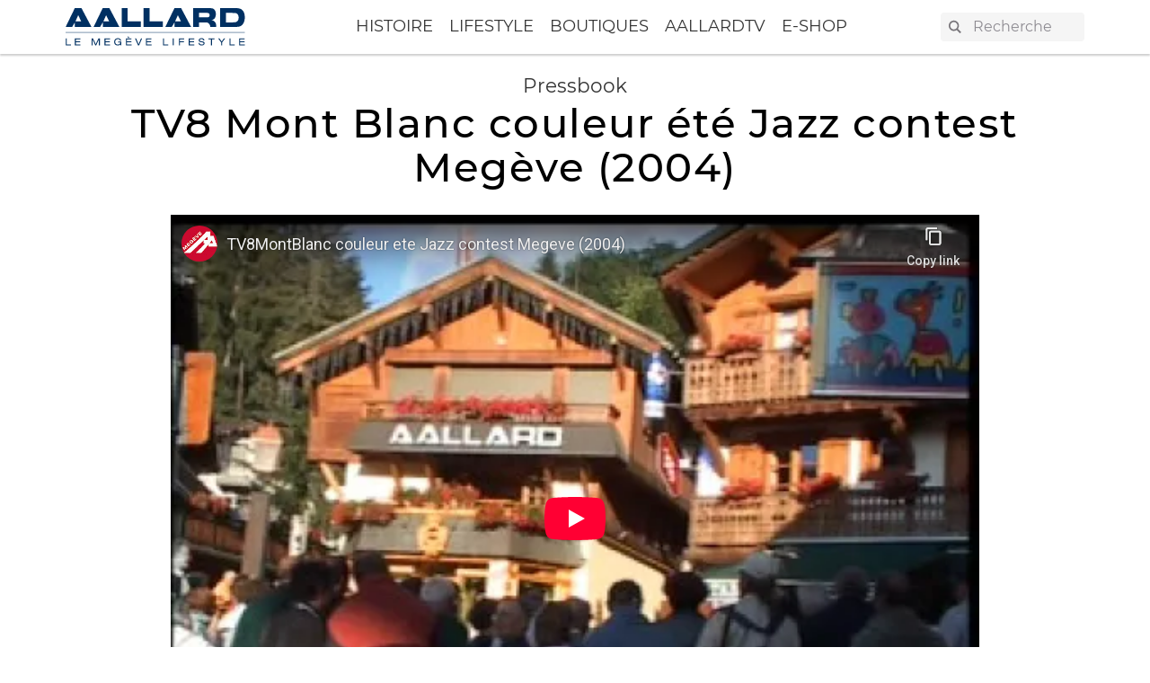

--- FILE ---
content_type: text/html; charset=UTF-8
request_url: https://www.aallard.com/tv8-mont-blanc-couleur-ete-jazz-contest-megeve-2004/
body_size: 56071
content:
    <!doctype html>
<html lang="fr-FR">
<head>
    <meta charset="UTF-8"/>
    <meta name="description" content="AALLARD tout simplement unique">
    <link rel="stylesheet" href="https://www.aallard.com/wp-content/themes/aallard/assets/css/app.css?id=97bf5d371718dd197f7f" type="text/css" media="screen"/>
    <meta http-equiv="Content-Type" content="text/html; charset=UTF-8"/>
    <meta http-equiv="X-UA-Compatible" content="IE=edge">
    <meta name="viewport" content="width=device-width, initial-scale=1">
    <link rel="preconnect" href="https://www.youtube.com">
    <link rel="pingback" href="https://www.aallard.com/xmlrpc.php"/>
    <link rel="profile" href="http://gmpg.org/xfn/11">
    <script src="https://www.aallard.com/wp-content/themes/aallard/assets/js/typo.js?id=a5f1ded2d55a0460b55a" type="text/javascript"></script>
    <link rel="apple-touch-icon" sizes="180x180" href="https://www.aallard.com/wp-content/themes/aallard/assets/favicon/apple-touch-icon.png">
<link rel="icon" type="image/png" sizes="32x32" href="https://www.aallard.com/wp-content/themes/aallard/assets/favicon/favicon-32x32.png">
<link rel="icon" type="image/png" sizes="16x16" href="https://www.aallard.com/wp-content/themes/aallard/assets/favicon/favicon-16x16.png">
<link rel="manifest" href="https://www.aallard.com/wp-content/themes/aallard/assets/favicon/site.webmanifest">
<link rel="mask-icon" href="https://www.aallard.com/wp-content/themes/aallard/assets/favicon/safari-pinned-tab.svg" color="#003062">
<meta name="apple-mobile-web-app-title" content="AAllard">
<meta name="application-name" content="AAllard">
<meta name="msapplication-TileColor" content="#003062">
<meta name="theme-color" content="#ffffff">

    <meta name='robots' content='index, follow, max-image-preview:large, max-snippet:-1, max-video-preview:-1' />

	<!-- This site is optimized with the Yoast SEO plugin v26.7 - https://yoast.com/wordpress/plugins/seo/ -->
	<title>TV8 Mont Blanc couleur été Jazz contest Megève (2004) - AAllard</title>
	<link rel="canonical" href="https://www.aallard.com/tv8-mont-blanc-couleur-ete-jazz-contest-megeve-2004/" />
	<meta property="og:locale" content="fr_FR" />
	<meta property="og:type" content="article" />
	<meta property="og:title" content="TV8 Mont Blanc couleur été Jazz contest Megève (2004) - AAllard" />
	<meta property="og:url" content="https://www.aallard.com/tv8-mont-blanc-couleur-ete-jazz-contest-megeve-2004/" />
	<meta property="og:site_name" content="AAllard" />
	<meta property="article:publisher" content="https://www.facebook.com/AALLARD.Megeve/" />
	<meta property="article:published_time" content="2020-11-24T15:29:29+00:00" />
	<meta property="article:modified_time" content="2020-11-24T16:39:48+00:00" />
	<meta property="og:image" content="https://www.aallard.com/wp-content/uploads/2020/11/TV8-Mont-Blanc-couleur-été-Jazz-.jpg" />
	<meta property="og:image:width" content="480" />
	<meta property="og:image:height" content="298" />
	<meta property="og:image:type" content="image/jpeg" />
	<meta name="author" content="Antoine Allard" />
	<meta name="twitter:card" content="summary_large_image" />
	<meta name="twitter:label1" content="Écrit par" />
	<meta name="twitter:data1" content="Antoine Allard" />
	<script type="application/ld+json" class="yoast-schema-graph">{"@context":"https://schema.org","@graph":[{"@type":"Article","@id":"https://www.aallard.com/tv8-mont-blanc-couleur-ete-jazz-contest-megeve-2004/#article","isPartOf":{"@id":"https://www.aallard.com/tv8-mont-blanc-couleur-ete-jazz-contest-megeve-2004/"},"author":{"name":"Antoine Allard","@id":"https://www.aallard.com/#/schema/person/09f2df92aacb7d1ec4daffa0e5349dac"},"headline":"TV8 Mont Blanc couleur été Jazz contest Megève (2004)","datePublished":"2020-11-24T15:29:29+00:00","dateModified":"2020-11-24T16:39:48+00:00","mainEntityOfPage":{"@id":"https://www.aallard.com/tv8-mont-blanc-couleur-ete-jazz-contest-megeve-2004/"},"wordCount":18,"publisher":{"@id":"https://www.aallard.com/#organization"},"image":{"@id":"https://www.aallard.com/tv8-mont-blanc-couleur-ete-jazz-contest-megeve-2004/#primaryimage"},"thumbnailUrl":"https://www.aallard.com/wp-content/uploads/2020/11/TV8-Mont-Blanc-couleur-été-Jazz-.jpg","articleSection":["Pressbook"],"inLanguage":"fr-FR"},{"@type":"WebPage","@id":"https://www.aallard.com/tv8-mont-blanc-couleur-ete-jazz-contest-megeve-2004/","url":"https://www.aallard.com/tv8-mont-blanc-couleur-ete-jazz-contest-megeve-2004/","name":"TV8 Mont Blanc couleur été Jazz contest Megève (2004) - AAllard","isPartOf":{"@id":"https://www.aallard.com/#website"},"primaryImageOfPage":{"@id":"https://www.aallard.com/tv8-mont-blanc-couleur-ete-jazz-contest-megeve-2004/#primaryimage"},"image":{"@id":"https://www.aallard.com/tv8-mont-blanc-couleur-ete-jazz-contest-megeve-2004/#primaryimage"},"thumbnailUrl":"https://www.aallard.com/wp-content/uploads/2020/11/TV8-Mont-Blanc-couleur-été-Jazz-.jpg","datePublished":"2020-11-24T15:29:29+00:00","dateModified":"2020-11-24T16:39:48+00:00","breadcrumb":{"@id":"https://www.aallard.com/tv8-mont-blanc-couleur-ete-jazz-contest-megeve-2004/#breadcrumb"},"inLanguage":"fr-FR","potentialAction":[{"@type":"ReadAction","target":["https://www.aallard.com/tv8-mont-blanc-couleur-ete-jazz-contest-megeve-2004/"]}]},{"@type":"ImageObject","inLanguage":"fr-FR","@id":"https://www.aallard.com/tv8-mont-blanc-couleur-ete-jazz-contest-megeve-2004/#primaryimage","url":"https://www.aallard.com/wp-content/uploads/2020/11/TV8-Mont-Blanc-couleur-été-Jazz-.jpg","contentUrl":"https://www.aallard.com/wp-content/uploads/2020/11/TV8-Mont-Blanc-couleur-été-Jazz-.jpg","width":480,"height":298},{"@type":"BreadcrumbList","@id":"https://www.aallard.com/tv8-mont-blanc-couleur-ete-jazz-contest-megeve-2004/#breadcrumb","itemListElement":[{"@type":"ListItem","position":1,"name":"Accueil","item":"https://www.aallard.com/"},{"@type":"ListItem","position":2,"name":"TV8 Mont Blanc couleur été Jazz contest Megève (2004)"}]},{"@type":"WebSite","@id":"https://www.aallard.com/#website","url":"https://www.aallard.com/","name":"AAllard","description":"AALLARD tout simplement unique","publisher":{"@id":"https://www.aallard.com/#organization"},"potentialAction":[{"@type":"SearchAction","target":{"@type":"EntryPoint","urlTemplate":"https://www.aallard.com/?s={search_term_string}"},"query-input":{"@type":"PropertyValueSpecification","valueRequired":true,"valueName":"search_term_string"}}],"inLanguage":"fr-FR"},{"@type":"Organization","@id":"https://www.aallard.com/#organization","name":"AAllard Megève","url":"https://www.aallard.com/","logo":{"@type":"ImageObject","inLanguage":"fr-FR","@id":"https://www.aallard.com/#/schema/logo/image/","url":"","contentUrl":"","caption":"AAllard Megève"},"image":{"@id":"https://www.aallard.com/#/schema/logo/image/"},"sameAs":["https://www.facebook.com/AALLARD.Megeve/","https://www.instagram.com/aallardmegeve/","https://www.youtube.com/channel/UC6VDTp0lFvisHXYt4Lc2Aeg","https://fr.wikipedia.org/wiki/AAllard_(entreprise)"]},{"@type":"Person","@id":"https://www.aallard.com/#/schema/person/09f2df92aacb7d1ec4daffa0e5349dac","name":"Antoine Allard","image":{"@type":"ImageObject","inLanguage":"fr-FR","@id":"https://www.aallard.com/#/schema/person/image/","url":"https://secure.gravatar.com/avatar/3c64245f363a9a4a32e11f1546d1ad3f2893388ab9dfbbd5eb4278f13684ec06?s=96&d=mm&r=g","contentUrl":"https://secure.gravatar.com/avatar/3c64245f363a9a4a32e11f1546d1ad3f2893388ab9dfbbd5eb4278f13684ec06?s=96&d=mm&r=g","caption":"Antoine Allard"}}]}</script>
	<!-- / Yoast SEO plugin. -->


<link rel="alternate" title="oEmbed (JSON)" type="application/json+oembed" href="https://www.aallard.com/wp-json/oembed/1.0/embed?url=https%3A%2F%2Fwww.aallard.com%2Ftv8-mont-blanc-couleur-ete-jazz-contest-megeve-2004%2F" />
<link rel="alternate" title="oEmbed (XML)" type="text/xml+oembed" href="https://www.aallard.com/wp-json/oembed/1.0/embed?url=https%3A%2F%2Fwww.aallard.com%2Ftv8-mont-blanc-couleur-ete-jazz-contest-megeve-2004%2F&#038;format=xml" />
<style id='wp-img-auto-sizes-contain-inline-css'>
img:is([sizes=auto i],[sizes^="auto," i]){contain-intrinsic-size:3000px 1500px}
/*# sourceURL=wp-img-auto-sizes-contain-inline-css */
</style>
<style id='wp-emoji-styles-inline-css'>

	img.wp-smiley, img.emoji {
		display: inline !important;
		border: none !important;
		box-shadow: none !important;
		height: 1em !important;
		width: 1em !important;
		margin: 0 0.07em !important;
		vertical-align: -0.1em !important;
		background: none !important;
		padding: 0 !important;
	}
/*# sourceURL=wp-emoji-styles-inline-css */
</style>
<link rel='stylesheet' id='wp-block-library-css' href='https://www.aallard.com/wp-includes/css/dist/block-library/style.min.css?ver=300531' media='all' />
<style id='wp-block-gallery-inline-css'>
.blocks-gallery-grid:not(.has-nested-images),.wp-block-gallery:not(.has-nested-images){display:flex;flex-wrap:wrap;list-style-type:none;margin:0;padding:0}.blocks-gallery-grid:not(.has-nested-images) .blocks-gallery-image,.blocks-gallery-grid:not(.has-nested-images) .blocks-gallery-item,.wp-block-gallery:not(.has-nested-images) .blocks-gallery-image,.wp-block-gallery:not(.has-nested-images) .blocks-gallery-item{display:flex;flex-direction:column;flex-grow:1;justify-content:center;margin:0 1em 1em 0;position:relative;width:calc(50% - 1em)}.blocks-gallery-grid:not(.has-nested-images) .blocks-gallery-image:nth-of-type(2n),.blocks-gallery-grid:not(.has-nested-images) .blocks-gallery-item:nth-of-type(2n),.wp-block-gallery:not(.has-nested-images) .blocks-gallery-image:nth-of-type(2n),.wp-block-gallery:not(.has-nested-images) .blocks-gallery-item:nth-of-type(2n){margin-right:0}.blocks-gallery-grid:not(.has-nested-images) .blocks-gallery-image figure,.blocks-gallery-grid:not(.has-nested-images) .blocks-gallery-item figure,.wp-block-gallery:not(.has-nested-images) .blocks-gallery-image figure,.wp-block-gallery:not(.has-nested-images) .blocks-gallery-item figure{align-items:flex-end;display:flex;height:100%;justify-content:flex-start;margin:0}.blocks-gallery-grid:not(.has-nested-images) .blocks-gallery-image img,.blocks-gallery-grid:not(.has-nested-images) .blocks-gallery-item img,.wp-block-gallery:not(.has-nested-images) .blocks-gallery-image img,.wp-block-gallery:not(.has-nested-images) .blocks-gallery-item img{display:block;height:auto;max-width:100%;width:auto}.blocks-gallery-grid:not(.has-nested-images) .blocks-gallery-image figcaption,.blocks-gallery-grid:not(.has-nested-images) .blocks-gallery-item figcaption,.wp-block-gallery:not(.has-nested-images) .blocks-gallery-image figcaption,.wp-block-gallery:not(.has-nested-images) .blocks-gallery-item figcaption{background:linear-gradient(0deg,#000000b3,#0000004d 70%,#0000);bottom:0;box-sizing:border-box;color:#fff;font-size:.8em;margin:0;max-height:100%;overflow:auto;padding:3em .77em .7em;position:absolute;text-align:center;width:100%;z-index:2}.blocks-gallery-grid:not(.has-nested-images) .blocks-gallery-image figcaption img,.blocks-gallery-grid:not(.has-nested-images) .blocks-gallery-item figcaption img,.wp-block-gallery:not(.has-nested-images) .blocks-gallery-image figcaption img,.wp-block-gallery:not(.has-nested-images) .blocks-gallery-item figcaption img{display:inline}.blocks-gallery-grid:not(.has-nested-images) figcaption,.wp-block-gallery:not(.has-nested-images) figcaption{flex-grow:1}.blocks-gallery-grid:not(.has-nested-images).is-cropped .blocks-gallery-image a,.blocks-gallery-grid:not(.has-nested-images).is-cropped .blocks-gallery-image img,.blocks-gallery-grid:not(.has-nested-images).is-cropped .blocks-gallery-item a,.blocks-gallery-grid:not(.has-nested-images).is-cropped .blocks-gallery-item img,.wp-block-gallery:not(.has-nested-images).is-cropped .blocks-gallery-image a,.wp-block-gallery:not(.has-nested-images).is-cropped .blocks-gallery-image img,.wp-block-gallery:not(.has-nested-images).is-cropped .blocks-gallery-item a,.wp-block-gallery:not(.has-nested-images).is-cropped .blocks-gallery-item img{flex:1;height:100%;object-fit:cover;width:100%}.blocks-gallery-grid:not(.has-nested-images).columns-1 .blocks-gallery-image,.blocks-gallery-grid:not(.has-nested-images).columns-1 .blocks-gallery-item,.wp-block-gallery:not(.has-nested-images).columns-1 .blocks-gallery-image,.wp-block-gallery:not(.has-nested-images).columns-1 .blocks-gallery-item{margin-right:0;width:100%}@media (min-width:600px){.blocks-gallery-grid:not(.has-nested-images).columns-3 .blocks-gallery-image,.blocks-gallery-grid:not(.has-nested-images).columns-3 .blocks-gallery-item,.wp-block-gallery:not(.has-nested-images).columns-3 .blocks-gallery-image,.wp-block-gallery:not(.has-nested-images).columns-3 .blocks-gallery-item{margin-right:1em;width:calc(33.33333% - .66667em)}.blocks-gallery-grid:not(.has-nested-images).columns-4 .blocks-gallery-image,.blocks-gallery-grid:not(.has-nested-images).columns-4 .blocks-gallery-item,.wp-block-gallery:not(.has-nested-images).columns-4 .blocks-gallery-image,.wp-block-gallery:not(.has-nested-images).columns-4 .blocks-gallery-item{margin-right:1em;width:calc(25% - .75em)}.blocks-gallery-grid:not(.has-nested-images).columns-5 .blocks-gallery-image,.blocks-gallery-grid:not(.has-nested-images).columns-5 .blocks-gallery-item,.wp-block-gallery:not(.has-nested-images).columns-5 .blocks-gallery-image,.wp-block-gallery:not(.has-nested-images).columns-5 .blocks-gallery-item{margin-right:1em;width:calc(20% - .8em)}.blocks-gallery-grid:not(.has-nested-images).columns-6 .blocks-gallery-image,.blocks-gallery-grid:not(.has-nested-images).columns-6 .blocks-gallery-item,.wp-block-gallery:not(.has-nested-images).columns-6 .blocks-gallery-image,.wp-block-gallery:not(.has-nested-images).columns-6 .blocks-gallery-item{margin-right:1em;width:calc(16.66667% - .83333em)}.blocks-gallery-grid:not(.has-nested-images).columns-7 .blocks-gallery-image,.blocks-gallery-grid:not(.has-nested-images).columns-7 .blocks-gallery-item,.wp-block-gallery:not(.has-nested-images).columns-7 .blocks-gallery-image,.wp-block-gallery:not(.has-nested-images).columns-7 .blocks-gallery-item{margin-right:1em;width:calc(14.28571% - .85714em)}.blocks-gallery-grid:not(.has-nested-images).columns-8 .blocks-gallery-image,.blocks-gallery-grid:not(.has-nested-images).columns-8 .blocks-gallery-item,.wp-block-gallery:not(.has-nested-images).columns-8 .blocks-gallery-image,.wp-block-gallery:not(.has-nested-images).columns-8 .blocks-gallery-item{margin-right:1em;width:calc(12.5% - .875em)}.blocks-gallery-grid:not(.has-nested-images).columns-1 .blocks-gallery-image:nth-of-type(1n),.blocks-gallery-grid:not(.has-nested-images).columns-1 .blocks-gallery-item:nth-of-type(1n),.blocks-gallery-grid:not(.has-nested-images).columns-2 .blocks-gallery-image:nth-of-type(2n),.blocks-gallery-grid:not(.has-nested-images).columns-2 .blocks-gallery-item:nth-of-type(2n),.blocks-gallery-grid:not(.has-nested-images).columns-3 .blocks-gallery-image:nth-of-type(3n),.blocks-gallery-grid:not(.has-nested-images).columns-3 .blocks-gallery-item:nth-of-type(3n),.blocks-gallery-grid:not(.has-nested-images).columns-4 .blocks-gallery-image:nth-of-type(4n),.blocks-gallery-grid:not(.has-nested-images).columns-4 .blocks-gallery-item:nth-of-type(4n),.blocks-gallery-grid:not(.has-nested-images).columns-5 .blocks-gallery-image:nth-of-type(5n),.blocks-gallery-grid:not(.has-nested-images).columns-5 .blocks-gallery-item:nth-of-type(5n),.blocks-gallery-grid:not(.has-nested-images).columns-6 .blocks-gallery-image:nth-of-type(6n),.blocks-gallery-grid:not(.has-nested-images).columns-6 .blocks-gallery-item:nth-of-type(6n),.blocks-gallery-grid:not(.has-nested-images).columns-7 .blocks-gallery-image:nth-of-type(7n),.blocks-gallery-grid:not(.has-nested-images).columns-7 .blocks-gallery-item:nth-of-type(7n),.blocks-gallery-grid:not(.has-nested-images).columns-8 .blocks-gallery-image:nth-of-type(8n),.blocks-gallery-grid:not(.has-nested-images).columns-8 .blocks-gallery-item:nth-of-type(8n),.wp-block-gallery:not(.has-nested-images).columns-1 .blocks-gallery-image:nth-of-type(1n),.wp-block-gallery:not(.has-nested-images).columns-1 .blocks-gallery-item:nth-of-type(1n),.wp-block-gallery:not(.has-nested-images).columns-2 .blocks-gallery-image:nth-of-type(2n),.wp-block-gallery:not(.has-nested-images).columns-2 .blocks-gallery-item:nth-of-type(2n),.wp-block-gallery:not(.has-nested-images).columns-3 .blocks-gallery-image:nth-of-type(3n),.wp-block-gallery:not(.has-nested-images).columns-3 .blocks-gallery-item:nth-of-type(3n),.wp-block-gallery:not(.has-nested-images).columns-4 .blocks-gallery-image:nth-of-type(4n),.wp-block-gallery:not(.has-nested-images).columns-4 .blocks-gallery-item:nth-of-type(4n),.wp-block-gallery:not(.has-nested-images).columns-5 .blocks-gallery-image:nth-of-type(5n),.wp-block-gallery:not(.has-nested-images).columns-5 .blocks-gallery-item:nth-of-type(5n),.wp-block-gallery:not(.has-nested-images).columns-6 .blocks-gallery-image:nth-of-type(6n),.wp-block-gallery:not(.has-nested-images).columns-6 .blocks-gallery-item:nth-of-type(6n),.wp-block-gallery:not(.has-nested-images).columns-7 .blocks-gallery-image:nth-of-type(7n),.wp-block-gallery:not(.has-nested-images).columns-7 .blocks-gallery-item:nth-of-type(7n),.wp-block-gallery:not(.has-nested-images).columns-8 .blocks-gallery-image:nth-of-type(8n),.wp-block-gallery:not(.has-nested-images).columns-8 .blocks-gallery-item:nth-of-type(8n){margin-right:0}}.blocks-gallery-grid:not(.has-nested-images) .blocks-gallery-image:last-child,.blocks-gallery-grid:not(.has-nested-images) .blocks-gallery-item:last-child,.wp-block-gallery:not(.has-nested-images) .blocks-gallery-image:last-child,.wp-block-gallery:not(.has-nested-images) .blocks-gallery-item:last-child{margin-right:0}.blocks-gallery-grid:not(.has-nested-images).alignleft,.blocks-gallery-grid:not(.has-nested-images).alignright,.wp-block-gallery:not(.has-nested-images).alignleft,.wp-block-gallery:not(.has-nested-images).alignright{max-width:420px;width:100%}.blocks-gallery-grid:not(.has-nested-images).aligncenter .blocks-gallery-item figure,.wp-block-gallery:not(.has-nested-images).aligncenter .blocks-gallery-item figure{justify-content:center}.wp-block-gallery:not(.is-cropped) .blocks-gallery-item{align-self:flex-start}figure.wp-block-gallery.has-nested-images{align-items:normal}.wp-block-gallery.has-nested-images figure.wp-block-image:not(#individual-image){margin:0;width:calc(50% - var(--wp--style--unstable-gallery-gap, 16px)/2)}.wp-block-gallery.has-nested-images figure.wp-block-image{box-sizing:border-box;display:flex;flex-direction:column;flex-grow:1;justify-content:center;max-width:100%;position:relative}.wp-block-gallery.has-nested-images figure.wp-block-image>a,.wp-block-gallery.has-nested-images figure.wp-block-image>div{flex-direction:column;flex-grow:1;margin:0}.wp-block-gallery.has-nested-images figure.wp-block-image img{display:block;height:auto;max-width:100%!important;width:auto}.wp-block-gallery.has-nested-images figure.wp-block-image figcaption,.wp-block-gallery.has-nested-images figure.wp-block-image:has(figcaption):before{bottom:0;left:0;max-height:100%;position:absolute;right:0}.wp-block-gallery.has-nested-images figure.wp-block-image:has(figcaption):before{backdrop-filter:blur(3px);content:"";height:100%;-webkit-mask-image:linear-gradient(0deg,#000 20%,#0000);mask-image:linear-gradient(0deg,#000 20%,#0000);max-height:40%;pointer-events:none}.wp-block-gallery.has-nested-images figure.wp-block-image figcaption{box-sizing:border-box;color:#fff;font-size:13px;margin:0;overflow:auto;padding:1em;text-align:center;text-shadow:0 0 1.5px #000}.wp-block-gallery.has-nested-images figure.wp-block-image figcaption::-webkit-scrollbar{height:12px;width:12px}.wp-block-gallery.has-nested-images figure.wp-block-image figcaption::-webkit-scrollbar-track{background-color:initial}.wp-block-gallery.has-nested-images figure.wp-block-image figcaption::-webkit-scrollbar-thumb{background-clip:padding-box;background-color:initial;border:3px solid #0000;border-radius:8px}.wp-block-gallery.has-nested-images figure.wp-block-image figcaption:focus-within::-webkit-scrollbar-thumb,.wp-block-gallery.has-nested-images figure.wp-block-image figcaption:focus::-webkit-scrollbar-thumb,.wp-block-gallery.has-nested-images figure.wp-block-image figcaption:hover::-webkit-scrollbar-thumb{background-color:#fffc}.wp-block-gallery.has-nested-images figure.wp-block-image figcaption{scrollbar-color:#0000 #0000;scrollbar-gutter:stable both-edges;scrollbar-width:thin}.wp-block-gallery.has-nested-images figure.wp-block-image figcaption:focus,.wp-block-gallery.has-nested-images figure.wp-block-image figcaption:focus-within,.wp-block-gallery.has-nested-images figure.wp-block-image figcaption:hover{scrollbar-color:#fffc #0000}.wp-block-gallery.has-nested-images figure.wp-block-image figcaption{will-change:transform}@media (hover:none){.wp-block-gallery.has-nested-images figure.wp-block-image figcaption{scrollbar-color:#fffc #0000}}.wp-block-gallery.has-nested-images figure.wp-block-image figcaption{background:linear-gradient(0deg,#0006,#0000)}.wp-block-gallery.has-nested-images figure.wp-block-image figcaption img{display:inline}.wp-block-gallery.has-nested-images figure.wp-block-image figcaption a{color:inherit}.wp-block-gallery.has-nested-images figure.wp-block-image.has-custom-border img{box-sizing:border-box}.wp-block-gallery.has-nested-images figure.wp-block-image.has-custom-border>a,.wp-block-gallery.has-nested-images figure.wp-block-image.has-custom-border>div,.wp-block-gallery.has-nested-images figure.wp-block-image.is-style-rounded>a,.wp-block-gallery.has-nested-images figure.wp-block-image.is-style-rounded>div{flex:1 1 auto}.wp-block-gallery.has-nested-images figure.wp-block-image.has-custom-border figcaption,.wp-block-gallery.has-nested-images figure.wp-block-image.is-style-rounded figcaption{background:none;color:inherit;flex:initial;margin:0;padding:10px 10px 9px;position:relative;text-shadow:none}.wp-block-gallery.has-nested-images figure.wp-block-image.has-custom-border:before,.wp-block-gallery.has-nested-images figure.wp-block-image.is-style-rounded:before{content:none}.wp-block-gallery.has-nested-images figcaption{flex-basis:100%;flex-grow:1;text-align:center}.wp-block-gallery.has-nested-images:not(.is-cropped) figure.wp-block-image:not(#individual-image){margin-bottom:auto;margin-top:0}.wp-block-gallery.has-nested-images.is-cropped figure.wp-block-image:not(#individual-image){align-self:inherit}.wp-block-gallery.has-nested-images.is-cropped figure.wp-block-image:not(#individual-image)>a,.wp-block-gallery.has-nested-images.is-cropped figure.wp-block-image:not(#individual-image)>div:not(.components-drop-zone){display:flex}.wp-block-gallery.has-nested-images.is-cropped figure.wp-block-image:not(#individual-image) a,.wp-block-gallery.has-nested-images.is-cropped figure.wp-block-image:not(#individual-image) img{flex:1 0 0%;height:100%;object-fit:cover;width:100%}.wp-block-gallery.has-nested-images.columns-1 figure.wp-block-image:not(#individual-image){width:100%}@media (min-width:600px){.wp-block-gallery.has-nested-images.columns-3 figure.wp-block-image:not(#individual-image){width:calc(33.33333% - var(--wp--style--unstable-gallery-gap, 16px)*.66667)}.wp-block-gallery.has-nested-images.columns-4 figure.wp-block-image:not(#individual-image){width:calc(25% - var(--wp--style--unstable-gallery-gap, 16px)*.75)}.wp-block-gallery.has-nested-images.columns-5 figure.wp-block-image:not(#individual-image){width:calc(20% - var(--wp--style--unstable-gallery-gap, 16px)*.8)}.wp-block-gallery.has-nested-images.columns-6 figure.wp-block-image:not(#individual-image){width:calc(16.66667% - var(--wp--style--unstable-gallery-gap, 16px)*.83333)}.wp-block-gallery.has-nested-images.columns-7 figure.wp-block-image:not(#individual-image){width:calc(14.28571% - var(--wp--style--unstable-gallery-gap, 16px)*.85714)}.wp-block-gallery.has-nested-images.columns-8 figure.wp-block-image:not(#individual-image){width:calc(12.5% - var(--wp--style--unstable-gallery-gap, 16px)*.875)}.wp-block-gallery.has-nested-images.columns-default figure.wp-block-image:not(#individual-image){width:calc(33.33% - var(--wp--style--unstable-gallery-gap, 16px)*.66667)}.wp-block-gallery.has-nested-images.columns-default figure.wp-block-image:not(#individual-image):first-child:nth-last-child(2),.wp-block-gallery.has-nested-images.columns-default figure.wp-block-image:not(#individual-image):first-child:nth-last-child(2)~figure.wp-block-image:not(#individual-image){width:calc(50% - var(--wp--style--unstable-gallery-gap, 16px)*.5)}.wp-block-gallery.has-nested-images.columns-default figure.wp-block-image:not(#individual-image):first-child:last-child{width:100%}}.wp-block-gallery.has-nested-images.alignleft,.wp-block-gallery.has-nested-images.alignright{max-width:420px;width:100%}.wp-block-gallery.has-nested-images.aligncenter{justify-content:center}
/*# sourceURL=https://www.aallard.com/wp-includes/blocks/gallery/style.min.css */
</style>
<style id='wp-block-image-inline-css'>
.wp-block-image>a,.wp-block-image>figure>a{display:inline-block}.wp-block-image img{box-sizing:border-box;height:auto;max-width:100%;vertical-align:bottom}@media not (prefers-reduced-motion){.wp-block-image img.hide{visibility:hidden}.wp-block-image img.show{animation:show-content-image .4s}}.wp-block-image[style*=border-radius] img,.wp-block-image[style*=border-radius]>a{border-radius:inherit}.wp-block-image.has-custom-border img{box-sizing:border-box}.wp-block-image.aligncenter{text-align:center}.wp-block-image.alignfull>a,.wp-block-image.alignwide>a{width:100%}.wp-block-image.alignfull img,.wp-block-image.alignwide img{height:auto;width:100%}.wp-block-image .aligncenter,.wp-block-image .alignleft,.wp-block-image .alignright,.wp-block-image.aligncenter,.wp-block-image.alignleft,.wp-block-image.alignright{display:table}.wp-block-image .aligncenter>figcaption,.wp-block-image .alignleft>figcaption,.wp-block-image .alignright>figcaption,.wp-block-image.aligncenter>figcaption,.wp-block-image.alignleft>figcaption,.wp-block-image.alignright>figcaption{caption-side:bottom;display:table-caption}.wp-block-image .alignleft{float:left;margin:.5em 1em .5em 0}.wp-block-image .alignright{float:right;margin:.5em 0 .5em 1em}.wp-block-image .aligncenter{margin-left:auto;margin-right:auto}.wp-block-image :where(figcaption){margin-bottom:1em;margin-top:.5em}.wp-block-image.is-style-circle-mask img{border-radius:9999px}@supports ((-webkit-mask-image:none) or (mask-image:none)) or (-webkit-mask-image:none){.wp-block-image.is-style-circle-mask img{border-radius:0;-webkit-mask-image:url('data:image/svg+xml;utf8,<svg viewBox="0 0 100 100" xmlns="http://www.w3.org/2000/svg"><circle cx="50" cy="50" r="50"/></svg>');mask-image:url('data:image/svg+xml;utf8,<svg viewBox="0 0 100 100" xmlns="http://www.w3.org/2000/svg"><circle cx="50" cy="50" r="50"/></svg>');mask-mode:alpha;-webkit-mask-position:center;mask-position:center;-webkit-mask-repeat:no-repeat;mask-repeat:no-repeat;-webkit-mask-size:contain;mask-size:contain}}:root :where(.wp-block-image.is-style-rounded img,.wp-block-image .is-style-rounded img){border-radius:9999px}.wp-block-image figure{margin:0}.wp-lightbox-container{display:flex;flex-direction:column;position:relative}.wp-lightbox-container img{cursor:zoom-in}.wp-lightbox-container img:hover+button{opacity:1}.wp-lightbox-container button{align-items:center;backdrop-filter:blur(16px) saturate(180%);background-color:#5a5a5a40;border:none;border-radius:4px;cursor:zoom-in;display:flex;height:20px;justify-content:center;opacity:0;padding:0;position:absolute;right:16px;text-align:center;top:16px;width:20px;z-index:100}@media not (prefers-reduced-motion){.wp-lightbox-container button{transition:opacity .2s ease}}.wp-lightbox-container button:focus-visible{outline:3px auto #5a5a5a40;outline:3px auto -webkit-focus-ring-color;outline-offset:3px}.wp-lightbox-container button:hover{cursor:pointer;opacity:1}.wp-lightbox-container button:focus{opacity:1}.wp-lightbox-container button:focus,.wp-lightbox-container button:hover,.wp-lightbox-container button:not(:hover):not(:active):not(.has-background){background-color:#5a5a5a40;border:none}.wp-lightbox-overlay{box-sizing:border-box;cursor:zoom-out;height:100vh;left:0;overflow:hidden;position:fixed;top:0;visibility:hidden;width:100%;z-index:100000}.wp-lightbox-overlay .close-button{align-items:center;cursor:pointer;display:flex;justify-content:center;min-height:40px;min-width:40px;padding:0;position:absolute;right:calc(env(safe-area-inset-right) + 16px);top:calc(env(safe-area-inset-top) + 16px);z-index:5000000}.wp-lightbox-overlay .close-button:focus,.wp-lightbox-overlay .close-button:hover,.wp-lightbox-overlay .close-button:not(:hover):not(:active):not(.has-background){background:none;border:none}.wp-lightbox-overlay .lightbox-image-container{height:var(--wp--lightbox-container-height);left:50%;overflow:hidden;position:absolute;top:50%;transform:translate(-50%,-50%);transform-origin:top left;width:var(--wp--lightbox-container-width);z-index:9999999999}.wp-lightbox-overlay .wp-block-image{align-items:center;box-sizing:border-box;display:flex;height:100%;justify-content:center;margin:0;position:relative;transform-origin:0 0;width:100%;z-index:3000000}.wp-lightbox-overlay .wp-block-image img{height:var(--wp--lightbox-image-height);min-height:var(--wp--lightbox-image-height);min-width:var(--wp--lightbox-image-width);width:var(--wp--lightbox-image-width)}.wp-lightbox-overlay .wp-block-image figcaption{display:none}.wp-lightbox-overlay button{background:none;border:none}.wp-lightbox-overlay .scrim{background-color:#fff;height:100%;opacity:.9;position:absolute;width:100%;z-index:2000000}.wp-lightbox-overlay.active{visibility:visible}@media not (prefers-reduced-motion){.wp-lightbox-overlay.active{animation:turn-on-visibility .25s both}.wp-lightbox-overlay.active img{animation:turn-on-visibility .35s both}.wp-lightbox-overlay.show-closing-animation:not(.active){animation:turn-off-visibility .35s both}.wp-lightbox-overlay.show-closing-animation:not(.active) img{animation:turn-off-visibility .25s both}.wp-lightbox-overlay.zoom.active{animation:none;opacity:1;visibility:visible}.wp-lightbox-overlay.zoom.active .lightbox-image-container{animation:lightbox-zoom-in .4s}.wp-lightbox-overlay.zoom.active .lightbox-image-container img{animation:none}.wp-lightbox-overlay.zoom.active .scrim{animation:turn-on-visibility .4s forwards}.wp-lightbox-overlay.zoom.show-closing-animation:not(.active){animation:none}.wp-lightbox-overlay.zoom.show-closing-animation:not(.active) .lightbox-image-container{animation:lightbox-zoom-out .4s}.wp-lightbox-overlay.zoom.show-closing-animation:not(.active) .lightbox-image-container img{animation:none}.wp-lightbox-overlay.zoom.show-closing-animation:not(.active) .scrim{animation:turn-off-visibility .4s forwards}}@keyframes show-content-image{0%{visibility:hidden}99%{visibility:hidden}to{visibility:visible}}@keyframes turn-on-visibility{0%{opacity:0}to{opacity:1}}@keyframes turn-off-visibility{0%{opacity:1;visibility:visible}99%{opacity:0;visibility:visible}to{opacity:0;visibility:hidden}}@keyframes lightbox-zoom-in{0%{transform:translate(calc((-100vw + var(--wp--lightbox-scrollbar-width))/2 + var(--wp--lightbox-initial-left-position)),calc(-50vh + var(--wp--lightbox-initial-top-position))) scale(var(--wp--lightbox-scale))}to{transform:translate(-50%,-50%) scale(1)}}@keyframes lightbox-zoom-out{0%{transform:translate(-50%,-50%) scale(1);visibility:visible}99%{visibility:visible}to{transform:translate(calc((-100vw + var(--wp--lightbox-scrollbar-width))/2 + var(--wp--lightbox-initial-left-position)),calc(-50vh + var(--wp--lightbox-initial-top-position))) scale(var(--wp--lightbox-scale));visibility:hidden}}
/*# sourceURL=https://www.aallard.com/wp-includes/blocks/image/style.min.css */
</style>
<style id='wp-block-media-text-inline-css'>
.wp-block-media-text{box-sizing:border-box;
  /*!rtl:begin:ignore*/direction:ltr;
  /*!rtl:end:ignore*/display:grid;grid-template-columns:50% 1fr;grid-template-rows:auto}.wp-block-media-text.has-media-on-the-right{grid-template-columns:1fr 50%}.wp-block-media-text.is-vertically-aligned-top>.wp-block-media-text__content,.wp-block-media-text.is-vertically-aligned-top>.wp-block-media-text__media{align-self:start}.wp-block-media-text.is-vertically-aligned-center>.wp-block-media-text__content,.wp-block-media-text.is-vertically-aligned-center>.wp-block-media-text__media,.wp-block-media-text>.wp-block-media-text__content,.wp-block-media-text>.wp-block-media-text__media{align-self:center}.wp-block-media-text.is-vertically-aligned-bottom>.wp-block-media-text__content,.wp-block-media-text.is-vertically-aligned-bottom>.wp-block-media-text__media{align-self:end}.wp-block-media-text>.wp-block-media-text__media{
  /*!rtl:begin:ignore*/grid-column:1;grid-row:1;
  /*!rtl:end:ignore*/margin:0}.wp-block-media-text>.wp-block-media-text__content{direction:ltr;
  /*!rtl:begin:ignore*/grid-column:2;grid-row:1;
  /*!rtl:end:ignore*/padding:0 8%;word-break:break-word}.wp-block-media-text.has-media-on-the-right>.wp-block-media-text__media{
  /*!rtl:begin:ignore*/grid-column:2;grid-row:1
  /*!rtl:end:ignore*/}.wp-block-media-text.has-media-on-the-right>.wp-block-media-text__content{
  /*!rtl:begin:ignore*/grid-column:1;grid-row:1
  /*!rtl:end:ignore*/}.wp-block-media-text__media a{display:block}.wp-block-media-text__media img,.wp-block-media-text__media video{height:auto;max-width:unset;vertical-align:middle;width:100%}.wp-block-media-text.is-image-fill>.wp-block-media-text__media{background-size:cover;height:100%;min-height:250px}.wp-block-media-text.is-image-fill>.wp-block-media-text__media>a{display:block;height:100%}.wp-block-media-text.is-image-fill>.wp-block-media-text__media img{height:1px;margin:-1px;overflow:hidden;padding:0;position:absolute;width:1px;clip:rect(0,0,0,0);border:0}.wp-block-media-text.is-image-fill-element>.wp-block-media-text__media{height:100%;min-height:250px}.wp-block-media-text.is-image-fill-element>.wp-block-media-text__media>a{display:block;height:100%}.wp-block-media-text.is-image-fill-element>.wp-block-media-text__media img{height:100%;object-fit:cover;width:100%}@media (max-width:600px){.wp-block-media-text.is-stacked-on-mobile{grid-template-columns:100%!important}.wp-block-media-text.is-stacked-on-mobile>.wp-block-media-text__media{grid-column:1;grid-row:1}.wp-block-media-text.is-stacked-on-mobile>.wp-block-media-text__content{grid-column:1;grid-row:2}}
/*# sourceURL=https://www.aallard.com/wp-includes/blocks/media-text/style.min.css */
</style>
<style id='wp-block-columns-inline-css'>
.wp-block-columns{box-sizing:border-box;display:flex;flex-wrap:wrap!important}@media (min-width:782px){.wp-block-columns{flex-wrap:nowrap!important}}.wp-block-columns{align-items:normal!important}.wp-block-columns.are-vertically-aligned-top{align-items:flex-start}.wp-block-columns.are-vertically-aligned-center{align-items:center}.wp-block-columns.are-vertically-aligned-bottom{align-items:flex-end}@media (max-width:781px){.wp-block-columns:not(.is-not-stacked-on-mobile)>.wp-block-column{flex-basis:100%!important}}@media (min-width:782px){.wp-block-columns:not(.is-not-stacked-on-mobile)>.wp-block-column{flex-basis:0;flex-grow:1}.wp-block-columns:not(.is-not-stacked-on-mobile)>.wp-block-column[style*=flex-basis]{flex-grow:0}}.wp-block-columns.is-not-stacked-on-mobile{flex-wrap:nowrap!important}.wp-block-columns.is-not-stacked-on-mobile>.wp-block-column{flex-basis:0;flex-grow:1}.wp-block-columns.is-not-stacked-on-mobile>.wp-block-column[style*=flex-basis]{flex-grow:0}:where(.wp-block-columns){margin-bottom:1.75em}:where(.wp-block-columns.has-background){padding:1.25em 2.375em}.wp-block-column{flex-grow:1;min-width:0;overflow-wrap:break-word;word-break:break-word}.wp-block-column.is-vertically-aligned-top{align-self:flex-start}.wp-block-column.is-vertically-aligned-center{align-self:center}.wp-block-column.is-vertically-aligned-bottom{align-self:flex-end}.wp-block-column.is-vertically-aligned-stretch{align-self:stretch}.wp-block-column.is-vertically-aligned-bottom,.wp-block-column.is-vertically-aligned-center,.wp-block-column.is-vertically-aligned-top{width:100%}
/*# sourceURL=https://www.aallard.com/wp-includes/blocks/columns/style.min.css */
</style>
<style id='wp-block-paragraph-inline-css'>
.is-small-text{font-size:.875em}.is-regular-text{font-size:1em}.is-large-text{font-size:2.25em}.is-larger-text{font-size:3em}.has-drop-cap:not(:focus):first-letter{float:left;font-size:8.4em;font-style:normal;font-weight:100;line-height:.68;margin:.05em .1em 0 0;text-transform:uppercase}body.rtl .has-drop-cap:not(:focus):first-letter{float:none;margin-left:.1em}p.has-drop-cap.has-background{overflow:hidden}:root :where(p.has-background){padding:1.25em 2.375em}:where(p.has-text-color:not(.has-link-color)) a{color:inherit}p.has-text-align-left[style*="writing-mode:vertical-lr"],p.has-text-align-right[style*="writing-mode:vertical-rl"]{rotate:180deg}
/*# sourceURL=https://www.aallard.com/wp-includes/blocks/paragraph/style.min.css */
</style>
<style id='global-styles-inline-css'>
:root{--wp--preset--aspect-ratio--square: 1;--wp--preset--aspect-ratio--4-3: 4/3;--wp--preset--aspect-ratio--3-4: 3/4;--wp--preset--aspect-ratio--3-2: 3/2;--wp--preset--aspect-ratio--2-3: 2/3;--wp--preset--aspect-ratio--16-9: 16/9;--wp--preset--aspect-ratio--9-16: 9/16;--wp--preset--color--black: #000000;--wp--preset--color--cyan-bluish-gray: #abb8c3;--wp--preset--color--white: #ffffff;--wp--preset--color--pale-pink: #f78da7;--wp--preset--color--vivid-red: #cf2e2e;--wp--preset--color--luminous-vivid-orange: #ff6900;--wp--preset--color--luminous-vivid-amber: #fcb900;--wp--preset--color--light-green-cyan: #7bdcb5;--wp--preset--color--vivid-green-cyan: #00d084;--wp--preset--color--pale-cyan-blue: #8ed1fc;--wp--preset--color--vivid-cyan-blue: #0693e3;--wp--preset--color--vivid-purple: #9b51e0;--wp--preset--gradient--vivid-cyan-blue-to-vivid-purple: linear-gradient(135deg,rgb(6,147,227) 0%,rgb(155,81,224) 100%);--wp--preset--gradient--light-green-cyan-to-vivid-green-cyan: linear-gradient(135deg,rgb(122,220,180) 0%,rgb(0,208,130) 100%);--wp--preset--gradient--luminous-vivid-amber-to-luminous-vivid-orange: linear-gradient(135deg,rgb(252,185,0) 0%,rgb(255,105,0) 100%);--wp--preset--gradient--luminous-vivid-orange-to-vivid-red: linear-gradient(135deg,rgb(255,105,0) 0%,rgb(207,46,46) 100%);--wp--preset--gradient--very-light-gray-to-cyan-bluish-gray: linear-gradient(135deg,rgb(238,238,238) 0%,rgb(169,184,195) 100%);--wp--preset--gradient--cool-to-warm-spectrum: linear-gradient(135deg,rgb(74,234,220) 0%,rgb(151,120,209) 20%,rgb(207,42,186) 40%,rgb(238,44,130) 60%,rgb(251,105,98) 80%,rgb(254,248,76) 100%);--wp--preset--gradient--blush-light-purple: linear-gradient(135deg,rgb(255,206,236) 0%,rgb(152,150,240) 100%);--wp--preset--gradient--blush-bordeaux: linear-gradient(135deg,rgb(254,205,165) 0%,rgb(254,45,45) 50%,rgb(107,0,62) 100%);--wp--preset--gradient--luminous-dusk: linear-gradient(135deg,rgb(255,203,112) 0%,rgb(199,81,192) 50%,rgb(65,88,208) 100%);--wp--preset--gradient--pale-ocean: linear-gradient(135deg,rgb(255,245,203) 0%,rgb(182,227,212) 50%,rgb(51,167,181) 100%);--wp--preset--gradient--electric-grass: linear-gradient(135deg,rgb(202,248,128) 0%,rgb(113,206,126) 100%);--wp--preset--gradient--midnight: linear-gradient(135deg,rgb(2,3,129) 0%,rgb(40,116,252) 100%);--wp--preset--font-size--small: 13px;--wp--preset--font-size--medium: 20px;--wp--preset--font-size--large: 36px;--wp--preset--font-size--x-large: 42px;--wp--preset--spacing--20: 0.44rem;--wp--preset--spacing--30: 0.67rem;--wp--preset--spacing--40: 1rem;--wp--preset--spacing--50: 1.5rem;--wp--preset--spacing--60: 2.25rem;--wp--preset--spacing--70: 3.38rem;--wp--preset--spacing--80: 5.06rem;--wp--preset--shadow--natural: 6px 6px 9px rgba(0, 0, 0, 0.2);--wp--preset--shadow--deep: 12px 12px 50px rgba(0, 0, 0, 0.4);--wp--preset--shadow--sharp: 6px 6px 0px rgba(0, 0, 0, 0.2);--wp--preset--shadow--outlined: 6px 6px 0px -3px rgb(255, 255, 255), 6px 6px rgb(0, 0, 0);--wp--preset--shadow--crisp: 6px 6px 0px rgb(0, 0, 0);}:where(.is-layout-flex){gap: 0.5em;}:where(.is-layout-grid){gap: 0.5em;}body .is-layout-flex{display: flex;}.is-layout-flex{flex-wrap: wrap;align-items: center;}.is-layout-flex > :is(*, div){margin: 0;}body .is-layout-grid{display: grid;}.is-layout-grid > :is(*, div){margin: 0;}:where(.wp-block-columns.is-layout-flex){gap: 2em;}:where(.wp-block-columns.is-layout-grid){gap: 2em;}:where(.wp-block-post-template.is-layout-flex){gap: 1.25em;}:where(.wp-block-post-template.is-layout-grid){gap: 1.25em;}.has-black-color{color: var(--wp--preset--color--black) !important;}.has-cyan-bluish-gray-color{color: var(--wp--preset--color--cyan-bluish-gray) !important;}.has-white-color{color: var(--wp--preset--color--white) !important;}.has-pale-pink-color{color: var(--wp--preset--color--pale-pink) !important;}.has-vivid-red-color{color: var(--wp--preset--color--vivid-red) !important;}.has-luminous-vivid-orange-color{color: var(--wp--preset--color--luminous-vivid-orange) !important;}.has-luminous-vivid-amber-color{color: var(--wp--preset--color--luminous-vivid-amber) !important;}.has-light-green-cyan-color{color: var(--wp--preset--color--light-green-cyan) !important;}.has-vivid-green-cyan-color{color: var(--wp--preset--color--vivid-green-cyan) !important;}.has-pale-cyan-blue-color{color: var(--wp--preset--color--pale-cyan-blue) !important;}.has-vivid-cyan-blue-color{color: var(--wp--preset--color--vivid-cyan-blue) !important;}.has-vivid-purple-color{color: var(--wp--preset--color--vivid-purple) !important;}.has-black-background-color{background-color: var(--wp--preset--color--black) !important;}.has-cyan-bluish-gray-background-color{background-color: var(--wp--preset--color--cyan-bluish-gray) !important;}.has-white-background-color{background-color: var(--wp--preset--color--white) !important;}.has-pale-pink-background-color{background-color: var(--wp--preset--color--pale-pink) !important;}.has-vivid-red-background-color{background-color: var(--wp--preset--color--vivid-red) !important;}.has-luminous-vivid-orange-background-color{background-color: var(--wp--preset--color--luminous-vivid-orange) !important;}.has-luminous-vivid-amber-background-color{background-color: var(--wp--preset--color--luminous-vivid-amber) !important;}.has-light-green-cyan-background-color{background-color: var(--wp--preset--color--light-green-cyan) !important;}.has-vivid-green-cyan-background-color{background-color: var(--wp--preset--color--vivid-green-cyan) !important;}.has-pale-cyan-blue-background-color{background-color: var(--wp--preset--color--pale-cyan-blue) !important;}.has-vivid-cyan-blue-background-color{background-color: var(--wp--preset--color--vivid-cyan-blue) !important;}.has-vivid-purple-background-color{background-color: var(--wp--preset--color--vivid-purple) !important;}.has-black-border-color{border-color: var(--wp--preset--color--black) !important;}.has-cyan-bluish-gray-border-color{border-color: var(--wp--preset--color--cyan-bluish-gray) !important;}.has-white-border-color{border-color: var(--wp--preset--color--white) !important;}.has-pale-pink-border-color{border-color: var(--wp--preset--color--pale-pink) !important;}.has-vivid-red-border-color{border-color: var(--wp--preset--color--vivid-red) !important;}.has-luminous-vivid-orange-border-color{border-color: var(--wp--preset--color--luminous-vivid-orange) !important;}.has-luminous-vivid-amber-border-color{border-color: var(--wp--preset--color--luminous-vivid-amber) !important;}.has-light-green-cyan-border-color{border-color: var(--wp--preset--color--light-green-cyan) !important;}.has-vivid-green-cyan-border-color{border-color: var(--wp--preset--color--vivid-green-cyan) !important;}.has-pale-cyan-blue-border-color{border-color: var(--wp--preset--color--pale-cyan-blue) !important;}.has-vivid-cyan-blue-border-color{border-color: var(--wp--preset--color--vivid-cyan-blue) !important;}.has-vivid-purple-border-color{border-color: var(--wp--preset--color--vivid-purple) !important;}.has-vivid-cyan-blue-to-vivid-purple-gradient-background{background: var(--wp--preset--gradient--vivid-cyan-blue-to-vivid-purple) !important;}.has-light-green-cyan-to-vivid-green-cyan-gradient-background{background: var(--wp--preset--gradient--light-green-cyan-to-vivid-green-cyan) !important;}.has-luminous-vivid-amber-to-luminous-vivid-orange-gradient-background{background: var(--wp--preset--gradient--luminous-vivid-amber-to-luminous-vivid-orange) !important;}.has-luminous-vivid-orange-to-vivid-red-gradient-background{background: var(--wp--preset--gradient--luminous-vivid-orange-to-vivid-red) !important;}.has-very-light-gray-to-cyan-bluish-gray-gradient-background{background: var(--wp--preset--gradient--very-light-gray-to-cyan-bluish-gray) !important;}.has-cool-to-warm-spectrum-gradient-background{background: var(--wp--preset--gradient--cool-to-warm-spectrum) !important;}.has-blush-light-purple-gradient-background{background: var(--wp--preset--gradient--blush-light-purple) !important;}.has-blush-bordeaux-gradient-background{background: var(--wp--preset--gradient--blush-bordeaux) !important;}.has-luminous-dusk-gradient-background{background: var(--wp--preset--gradient--luminous-dusk) !important;}.has-pale-ocean-gradient-background{background: var(--wp--preset--gradient--pale-ocean) !important;}.has-electric-grass-gradient-background{background: var(--wp--preset--gradient--electric-grass) !important;}.has-midnight-gradient-background{background: var(--wp--preset--gradient--midnight) !important;}.has-small-font-size{font-size: var(--wp--preset--font-size--small) !important;}.has-medium-font-size{font-size: var(--wp--preset--font-size--medium) !important;}.has-large-font-size{font-size: var(--wp--preset--font-size--large) !important;}.has-x-large-font-size{font-size: var(--wp--preset--font-size--x-large) !important;}
:where(.wp-block-columns.is-layout-flex){gap: 2em;}:where(.wp-block-columns.is-layout-grid){gap: 2em;}
/*# sourceURL=global-styles-inline-css */
</style>
<style id='core-block-supports-inline-css'>
.wp-block-gallery.wp-block-gallery-1{--wp--style--unstable-gallery-gap:var( --wp--style--gallery-gap-default, var( --gallery-block--gutter-size, var( --wp--style--block-gap, 0.5em ) ) );gap:var( --wp--style--gallery-gap-default, var( --gallery-block--gutter-size, var( --wp--style--block-gap, 0.5em ) ) );}.wp-container-core-columns-is-layout-9d6595d7{flex-wrap:nowrap;}.wp-block-gallery.wp-block-gallery-2{--wp--style--unstable-gallery-gap:var( --wp--style--gallery-gap-default, var( --gallery-block--gutter-size, var( --wp--style--block-gap, 0.5em ) ) );gap:var( --wp--style--gallery-gap-default, var( --gallery-block--gutter-size, var( --wp--style--block-gap, 0.5em ) ) );}.wp-block-gallery.wp-block-gallery-3{--wp--style--unstable-gallery-gap:var( --wp--style--gallery-gap-default, var( --gallery-block--gutter-size, var( --wp--style--block-gap, 0.5em ) ) );gap:var( --wp--style--gallery-gap-default, var( --gallery-block--gutter-size, var( --wp--style--block-gap, 0.5em ) ) );}
/*# sourceURL=core-block-supports-inline-css */
</style>

<style id='classic-theme-styles-inline-css'>
/*! This file is auto-generated */
.wp-block-button__link{color:#fff;background-color:#32373c;border-radius:9999px;box-shadow:none;text-decoration:none;padding:calc(.667em + 2px) calc(1.333em + 2px);font-size:1.125em}.wp-block-file__button{background:#32373c;color:#fff;text-decoration:none}
/*# sourceURL=/wp-includes/css/classic-themes.min.css */
</style>
<link rel='stylesheet' id='wpml-legacy-horizontal-list-0-css' href='https://www.aallard.com/wp-content/plugins/sitepress-multilingual-cms/templates/language-switchers/legacy-list-horizontal/style.min.css?ver=1' media='all' />
<link rel='stylesheet' id='wpml-legacy-post-translations-0-css' href='https://www.aallard.com/wp-content/plugins/sitepress-multilingual-cms/templates/language-switchers/legacy-post-translations/style.min.css?ver=1' media='all' />
<link rel='stylesheet' id='wpml-menu-item-0-css' href='https://www.aallard.com/wp-content/plugins/sitepress-multilingual-cms/templates/language-switchers/menu-item/style.min.css?ver=1' media='all' />
<link rel="https://api.w.org/" href="https://www.aallard.com/wp-json/" /><link rel="alternate" title="JSON" type="application/json" href="https://www.aallard.com/wp-json/wp/v2/posts/1031" />
<link rel='shortlink' href='https://www.aallard.com/?p=1031' />
		<!-- HappyForms global container -->
		<script type="text/javascript">HappyForms = {};</script>
		<!-- End of HappyForms global container -->
		
        <meta name="description" content="">
    </head>

<body class="wp-singular post-template-default single single-post postid-1031 single-format-standard wp-custom-logo wp-embed-responsive wp-theme-aallardresources" data-template="base.twig">


<header class="header">
            <div class="header__inner container">
            <div class="header__titles"><div class="site-logo faux-heading"><a href="https://www.aallard.com/" class="custom-logo-link" rel="home"><?xml version="1.0" encoding="UTF-8" standalone="no"?> <svg xmlns="http://www.w3.org/2000/svg" xmlns:xlink="http://www.w3.org/1999/xlink" xmlns:serif="http://www.serif.com/" width="100%" height="100%" viewBox="0 0 393 82" version="1.1" xml:space="preserve" style="fill-rule:evenodd;clip-rule:evenodd;stroke-miterlimit:10;"><g><path d="M337.898,0.041l31.625,-0c1.227,-0.057 5.371,-0.057 9.242,0.497c11.346,1.614 13.045,12.787 13.242,19.397c0.193,6.615 -2.623,20.201 -15.074,20.75c-3.586,0.162 -7.062,0.363 -7.062,0.363l-31.973,0.021l0,-41.028Zm12.756,30.986l12.814,-0c8.609,0.008 8.871,-0.63 9.764,-0.948c3.57,-1.268 5.59,-5.409 5.412,-9.559c-0.164,-3.915 -1.377,-7.766 -5.076,-9.117c-2.387,-0.872 -3.537,-0.872 -10.1,-0.921l-12.814,-0l0,20.545Z" style="fill:#003062;fill-rule:nonzero;"></path><path d="M279.2,0.033l31.725,-0c1.228,-0.057 5.371,-0.104 9.242,0.448c11.35,1.614 10.773,22.425 2.084,24.647c-1.127,0.291 -2.396,0.519 -2.932,0.478c0,-0 1.393,0.585 2.773,1.195c5.854,2.591 7.357,7.104 7.418,11.869c0.012,0.815 -0.17,2.397 -0.17,2.397l-12.77,-0c0,-0 -0.271,-10.337 -10.293,-10.006l-14.225,-0l0,10.006l-12.852,-0l0,-41.034Zm12.856,20.173l12.818,-0c6.33,0.01 7.838,-0.246 8.889,-1.238c1.67,-1.57 1.734,-6.231 -0.246,-7.624c-1.659,-1.163 -4.174,-0.787 -8.643,-0.917l-12.818,-0l0,9.779Z" style="fill:#003062;fill-rule:nonzero;"></path><path d="M122.761,0.077l13.009,-0l0,28.734l28.943,-0l0,12.258l-41.952,-0l0,-40.992Z" style="fill:#003062;fill-rule:nonzero;"></path><path d="M252.727,0.074l21.868,40.995l-36.258,-0l0,-10.207l-6.033,10.207l-14.191,-0l20.028,-40.995l14.586,-0Zm-0.513,28.741l-6.645,-13.376l-5.996,13.376l12.641,-0Z" style="fill:#003062;fill-rule:nonzero;"></path><path d="M170.59,0.077l13.009,-0l0,28.734l28.943,-0l0,12.258l-41.952,-0l0,-40.992Z" style="fill:#003062;fill-rule:nonzero;"></path><path d="M95.795,0.074l21.868,40.995l-36.257,-0l0,-10.207l-6.039,10.207l-14.188,-0l20.024,-40.995l14.592,-0Zm-0.513,28.741l-6.644,-13.376l-5.998,13.376l12.642,-0Z" style="fill:#003062;fill-rule:nonzero;"></path><path d="M34.698,0.074l21.868,40.995l-36.257,-0l0,-10.207l-6.038,10.207l-14.188,-0l20.023,-40.995l14.592,-0Zm-0.512,28.741l-6.644,-13.376l-5.998,13.376l12.642,-0Z" style="fill:#003062;fill-rule:nonzero;"></path></g><g><path d="M0.259,65.814l2.226,-0l-0,13.059l9.112,-0l-0,1.934l-11.338,-0l-0,-14.993Z" style="fill:#003062;fill-rule:nonzero;"></path><path d="M20.285,65.814l12.052,-0l-0,1.932l-9.826,-0l-0,4.348l9.532,-0l-0,1.932l-9.532,-0l-0,4.85l10.036,-0l-0,1.932l-12.262,-0l-0,-14.994Z" style="fill:#003062;fill-rule:nonzero;"></path><path d="M71.918,65.814l3.086,-0l-0,14.99l-2.226,-0l-0,-12.43l-0.042,-0l-5.837,12.43l-1.974,-0l-5.816,-12.178l-0.042,-0l-0,12.178l-2.226,-0l-0,-14.99l3.128,-0l5.942,12.43l6.007,-12.43Z" style="fill:#003062;fill-rule:nonzero;"></path><path d="M85.122,65.814l12.052,-0l-0,1.932l-9.826,-0l-0,4.348l9.532,-0l-0,1.932l-9.532,-0l-0,4.85l10.036,-0l-0,1.932l-12.262,-0l-0,-14.994Z" style="fill:#003062;fill-rule:nonzero;"></path><path d="M114.995,72.72l6.887,-0l-0,8.084l-1.596,-0l-0.378,-2.143c-0.987,1.156 -2.583,2.521 -5.753,2.521c-6.005,-0 -7.916,-4.326 -7.916,-7.623c-0,-5.795 3.968,-8.125 7.853,-8.125c3.086,-0 6.593,0.967 7.538,5.102l-2.352,-0c-0.693,-2.078 -2.247,-3.17 -5.081,-3.17c-3.968,-0 -5.732,2.814 -5.732,6.006c-0,4.24 2.708,5.879 5.837,5.879c3.254,-0 5.375,-1.932 5.606,-4.6l-4.913,-0l-0,-1.931Z" style="fill:#003062;fill-rule:nonzero;"></path><path d="M131.935,65.814l12.052,-0l-0,1.932l-9.826,-0l-0,4.348l9.532,-0l-0,1.932l-9.532,-0l-0,4.85l10.036,-0l-0,1.932l-12.262,-0l-0,-14.994Zm3.024,-3.928l2.625,-0l1.806,2.939l-1.68,-0l-2.751,-2.939Z" style="fill:#003062;fill-rule:nonzero;"></path><path d="M164.979,65.814l2.394,-0l-6.572,14.99l-2.373,-0l-6.677,-14.99l2.52,-0l5.396,12.682l5.312,-12.682Z" style="fill:#003062;fill-rule:nonzero;"></path><path d="M175.641,65.814l12.052,-0l-0,1.932l-9.826,-0l-0,4.348l9.532,-0l-0,1.932l-9.532,-0l-0,4.85l10.036,-0l-0,1.932l-12.262,-0l-0,-14.994Z" style="fill:#003062;fill-rule:nonzero;"></path><path d="M213.158,65.814l2.225,-0l-0,13.059l9.113,-0l-0,1.934l-11.338,-0l-0,-14.993Z" style="fill:#003062;fill-rule:nonzero;"></path><rect x="234.373" y="65.814" width="2.226" height="14.99" style="fill:#003062;"></rect><path d="M247.9,65.814l11.612,-0l-0,1.932l-9.387,-0l-0,4.432l8.945,-0l-0,1.932l-8.945,-0l-0,6.697l-2.225,-0l-0,-14.993Z" style="fill:#003062;fill-rule:nonzero;"></path><path d="M269.388,65.814l12.053,-0l0,1.932l-9.826,-0l0,4.348l9.53,-0l0,1.932l-9.529,-0l-0,4.85l10.035,-0l-0,1.932l-12.263,-0l-0,-14.994Z" style="fill:#003062;fill-rule:nonzero;"></path><path d="M292.998,75.87c0.041,2.689 2.562,3.381 4.828,3.381c2.373,-0 4.053,-0.902 4.053,-2.541c-0,-1.363 -1.07,-1.932 -2.792,-2.227l-3.401,-0.566c-1.785,-0.293 -4.451,-1.008 -4.451,-3.926c-0,-2.729 2.162,-4.557 6.006,-4.557c3.002,-0 6.172,1.092 6.383,4.703l-2.227,-0c-0.189,-1.176 -0.861,-2.771 -4.451,-2.771c-1.638,-0 -3.484,0.693 -3.484,2.457c-0,0.924 0.607,1.658 2.455,1.975l3.676,0.631c1.176,0.209 4.516,0.775 4.516,3.842c-0,3.82 -3.424,4.912 -6.447,4.912c-3.379,-0 -6.887,-1.176 -6.887,-5.312l2.223,-0l-0,-0.001Z" style="fill:#003062;fill-rule:nonzero;"></path><path d="M318.013,67.745l-5.671,-0l0,-1.932l13.563,-0l0,1.932l-5.67,-0l0,13.061l-2.225,-0l0.002,-13.061Z" style="fill:#003062;fill-rule:nonzero;"></path><path d="M346.389,65.814l2.707,-0l-6.613,8.713l-0,6.277l-2.227,-0l-0,-6.172l-6.57,-8.818l2.834,-0l4.892,6.822l4.976,-6.822Z" style="fill:#003062;fill-rule:nonzero;"></path><path d="M358.555,65.814l2.225,-0l-0,13.059l9.113,-0l-0,1.934l-11.339,-0l0,-14.993Z" style="fill:#003062;fill-rule:nonzero;"></path><path d="M379.58,65.814l12.051,-0l-0,1.932l-9.827,-0l0,4.348l9.534,-0l-0,1.932l-9.534,-0l0,4.85l10.037,-0l0,1.932l-12.262,-0l0,-14.994Z" style="fill:#003062;fill-rule:nonzero;"></path></g><path d="M0.007,52.957l392.086,-0" style="fill:none;fill-rule:nonzero;stroke:#003062;stroke-width:1px;"></path></svg> </a><span class="sr-only">AAllard</span></div></div>

            <nav class="nav nav--main" role="navigation">
                    
                    <a class="nav__item" target="" href="https://www.aallard.com/en/tv8-mont-blanc-couleur-ete-jazz-contest-megeve-2004/">
</a>
        
            

    
                    <a class="nav__item" target="" href="https://www.aallard.com/histoire/">Histoire</a>
        
            

    
                    <a class="nav__item" target="" href="https://www.aallard.com/lifestyle/">Lifestyle</a>
        
            

    
                    <a class="nav__item" target="" href="https://www.aallard.com/boutiques/">Boutiques</a>
        
            

    
                    <a class="nav__item" target="" href="https://www.aallard.com/aallardtv/">AAllardTV</a>
        
            

    
                    <a class="nav__item" target="" href="https://www.boutiqueaallard.com/">E-Shop</a>
        
            

    

            </nav>

            <div class="searchform">

                
                <form action="https://www.aallard.com" class="searchform__form form-search" id="form-search" role="search">
                    <label for="s">
                        <input autocomplete="off"
                               class="searchform__form__input"
                               id="s"
                               name="s"
                               placeholder="Recherche"
                               spellcheck="false"
                               type="search"
                               required
                               value="">
                        <svg xmlns="http://www.w3.org/2000/svg" width="24" height="24" viewBox="0 0 24 24"><path d="M23.809 21.646l-6.205-6.205c1.167-1.605 1.857-3.579 1.857-5.711 0-5.365-4.365-9.73-9.731-9.73-5.365 0-9.73 4.365-9.73 9.73 0 5.366 4.365 9.73 9.73 9.73 2.034 0 3.923-.627 5.487-1.698l6.238 6.238 2.354-2.354zm-20.955-11.916c0-3.792 3.085-6.877 6.877-6.877s6.877 3.085 6.877 6.877-3.085 6.877-6.877 6.877c-3.793 0-6.877-3.085-6.877-6.877z"/></svg>

                    </label>
                </form>

            </div>

        </div>

    </header>

<main
    id="main"
    role="main"
    class="site-main main">
    
    
<section class="section ">
    <div class="section--inner container">
                    <article class="post post-full post-type-post post-1031 post type-post status-publish format-standard has-post-thumbnail hentry category-aallardtv" id="post-1031">
                <header>
                    <div class="post-full-surtitle">Pressbook</div>
                    <h1 class="post-full-title">TV8 Mont Blanc couleur été Jazz contest Megève (2004)</h1>
                    <div class="post-full-excerpt"><p></p></div>
                </header>
                <div class="post-full-content">
<figure class="wp-block-embed-youtube wp-block-embed is-type-video is-provider-youtube wp-embed-aspect-4-3 wp-has-aspect-ratio"><div class="wp-block-embed__wrapper">
<iframe loading="lazy" title="TV8MontBlanc couleur ete Jazz contest Megeve (2004)" width="500" height="375" src="https://www.youtube-nocookie.com/embed/lTq25t1zxv0?feature=oembed&#038;rel=0" frameborder="0" allow="accelerometer; autoplay; clipboard-write; encrypted-media; gyroscope; picture-in-picture; web-share" referrerpolicy="strict-origin-when-cross-origin" allowfullscreen></iframe>
</div></figure>
</div>
            </article>

            </div>
</section>

    <hr>

    <header class="section--header">
        <h2 class="text-center text-uppercase font-light">À la une</h2>
    </header>

    
        <!-- Golden Grid -->
        
<section class="section ">
    <div class="section--inner container">
        
        <div class="grid grid--golden gap-4">
                            <div class="grid__item lg:col-2 lg:row-2">
                    <div class="card-video golden-ratio" data-id="7kJ0w1smh6o" data-ytplayer></div>
                </div>
            
            
                
                                                    
                
                
                <div class="grid__item row-2">
                        

    
    

<article
    class="post post-card post-card--golden-grid post-card--focus "
    id="card-5029"
>
        <a class="post-card-image-link golden-ratio" href="https://www.aallard.com/17-janvier-100ans-aallard-megeve/">

                            
        <img width="375" height="475" src="https://www.aallard.com/wp-content/uploads/2025/12/aallard-100-ans-affiche-place-17janvier-750x950-1-375x475.jpg" class="post-card-image golden-ratio__inner" alt="" decoding="async" loading="lazy" srcset="https://www.aallard.com/wp-content/uploads/2025/12/aallard-100-ans-affiche-place-17janvier-750x950-1-375x475.jpg 375w, https://www.aallard.com/wp-content/uploads/2025/12/aallard-100-ans-affiche-place-17janvier-750x950-1.jpg 750w" sizes="auto, (max-width: 375px) 100vw, 375px" />
    </a>

    <div class="post-card-content">
        <a class="post-card-content-link" href="https://www.aallard.com/17-janvier-100ans-aallard-megeve/">
            <header class="post-card-header">
                <div class="post-card-surtitle">Lifestyle</div>
                <h2 class="post-card-title"><span>Programme de la soirée des 100 ans d’AALLARD</span></h2>
                                    <section class="post-card-excerpt">
                        <p>17 janvier 18h30 RDV place de l'église pour les 100ans de la Maison AALLARD.</p>
                    </section>
                            </header>
        </a>

        
    </div>
</article>
                </div>
            
                
                
                                                    
                
                <div class="grid__item order-first">
                        

    


<article
    class="post post-card post-card--golden-grid "
    id="card-3426"
>
        <a class="post-card-image-link golden-ratio" href="https://www.aallard.com/aallard-de-megeve-le-style-italien-lelegance-a-la-francaise/">

                            
        <img width="375" height="264" src="https://www.aallard.com/wp-content/uploads/2023/11/rezise-1200-221006-10-01-08-shooting-A23-MUSTANG-4500-300dpi_DSF1418-2-2-375x264.jpg" class="post-card-image golden-ratio__inner" alt="" decoding="async" loading="lazy" srcset="https://www.aallard.com/wp-content/uploads/2023/11/rezise-1200-221006-10-01-08-shooting-A23-MUSTANG-4500-300dpi_DSF1418-2-2-375x264.jpg 375w, https://www.aallard.com/wp-content/uploads/2023/11/rezise-1200-221006-10-01-08-shooting-A23-MUSTANG-4500-300dpi_DSF1418-2-2-750x529.jpg 750w, https://www.aallard.com/wp-content/uploads/2023/11/rezise-1200-221006-10-01-08-shooting-A23-MUSTANG-4500-300dpi_DSF1418-2-2-900x634.jpg 900w, https://www.aallard.com/wp-content/uploads/2023/11/rezise-1200-221006-10-01-08-shooting-A23-MUSTANG-4500-300dpi_DSF1418-2-2-768x541.jpg 768w, https://www.aallard.com/wp-content/uploads/2023/11/rezise-1200-221006-10-01-08-shooting-A23-MUSTANG-4500-300dpi_DSF1418-2-2-e1699546176909.jpg 600w" sizes="auto, (max-width: 375px) 100vw, 375px" />
    </a>

    <div class="post-card-content">
        <a class="post-card-content-link" href="https://www.aallard.com/aallard-de-megeve-le-style-italien-lelegance-a-la-francaise/">
            <header class="post-card-header">
                <div class="post-card-surtitle">AALLARD on en parle dans :</div>
                <h2 class="post-card-title"><span>AAllard de Megève : style italien… élégance à la française !</span></h2>
                                    <section class="post-card-excerpt">
                        <p>La synthèse du style et de l’élégance se retrouve à Megève dans un lieu où seuls le luxe et le raffinement ont&hellip;</p>
                    </section>
                            </header>
        </a>

        
    </div>
</article>
                </div>
            
                
                
                
                
                <div class="grid__item">
                        

    


<article
    class="post post-card post-card--golden-grid "
    id="card-4984"
>
        <a class="post-card-image-link golden-ratio" href="https://www.aallard.com/capsule-heritage/">

                            
        <img width="375" height="233" src="https://www.aallard.com/wp-content/uploads/2025/12/251105-152951-22-AALLARD-shooting-capsule100Ans-750X465-375x233.jpg" class="post-card-image golden-ratio__inner" alt="" decoding="async" loading="lazy" srcset="https://www.aallard.com/wp-content/uploads/2025/12/251105-152951-22-AALLARD-shooting-capsule100Ans-750X465-375x233.jpg 375w, https://www.aallard.com/wp-content/uploads/2025/12/251105-152951-22-AALLARD-shooting-capsule100Ans-750X465.jpg 750w" sizes="auto, (max-width: 375px) 100vw, 375px" />
    </a>

    <div class="post-card-content">
        <a class="post-card-content-link" href="https://www.aallard.com/capsule-heritage/">
            <header class="post-card-header">
                <div class="post-card-surtitle">Lifestyle</div>
                <h2 class="post-card-title"><span>« Capsule héritage »</span></h2>
                                    <section class="post-card-excerpt">
                        <p>des objets inédits chez AALLARD pour les 100ans.</p>
                    </section>
                            </header>
        </a>

        
    </div>
</article>
                </div>
            
                
                
                
                                                    
                <div class="grid__item order-last">
                        

    


<article
    class="post post-card post-card--golden-grid "
    id="card-4951"
>
        <a class="post-card-image-link golden-ratio" href="https://www.aallard.com/une-famille-trois-generations/">

                            
        <img width="375" height="562" src="https://www.aallard.com/wp-content/uploads/2025/11/250216-equipe_et_famille_AALLARD_-_DSF6685-375x562.jpg" class="post-card-image golden-ratio__inner" alt="" decoding="async" loading="lazy" srcset="https://www.aallard.com/wp-content/uploads/2025/11/250216-equipe_et_famille_AALLARD_-_DSF6685-375x562.jpg 375w, https://www.aallard.com/wp-content/uploads/2025/11/250216-equipe_et_famille_AALLARD_-_DSF6685-750x1125.jpg 750w, https://www.aallard.com/wp-content/uploads/2025/11/250216-equipe_et_famille_AALLARD_-_DSF6685-900x1350.jpg 900w, https://www.aallard.com/wp-content/uploads/2025/11/250216-equipe_et_famille_AALLARD_-_DSF6685-768x1152.jpg 768w, https://www.aallard.com/wp-content/uploads/2025/11/250216-equipe_et_famille_AALLARD_-_DSF6685-1024x1536.jpg 1024w, https://www.aallard.com/wp-content/uploads/2025/11/250216-equipe_et_famille_AALLARD_-_DSF6685-1365x2048.jpg 1365w, https://www.aallard.com/wp-content/uploads/2025/11/250216-equipe_et_famille_AALLARD_-_DSF6685-scaled.jpg 1707w" sizes="auto, (max-width: 375px) 100vw, 375px" />
    </a>

    <div class="post-card-content">
        <a class="post-card-content-link" href="https://www.aallard.com/une-famille-trois-generations/">
            <header class="post-card-header">
                <div class="post-card-surtitle">Histoire</div>
                <h2 class="post-card-title"><span>Une famille, trois générations</span></h2>
                                    <section class="post-card-excerpt">
                        <p>Depuis 1926, la Maison AALLARD est une histoire de famille, de transmission naturelle, de passion pour la création et l’élégance. De génération&hellip;</p>
                    </section>
                            </header>
        </a>

        
    </div>
</article>
                </div>
            
                
                
                
                                                    
                <div class="grid__item order-last">
                        

    


<article
    class="post post-card post-card--golden-grid "
    id="card-4622"
>
        <a class="post-card-image-link golden-ratio" href="https://www.aallard.com/maille-aallard/">

                            
        <img width="375" height="233" src="https://www.aallard.com/wp-content/uploads/2024/11/251105-112244-22-AALLARD-shooting-capsule100Ans-750X465-375x233.jpg" class="post-card-image golden-ratio__inner" alt="" decoding="async" loading="lazy" srcset="https://www.aallard.com/wp-content/uploads/2024/11/251105-112244-22-AALLARD-shooting-capsule100Ans-750X465-375x233.jpg 375w, https://www.aallard.com/wp-content/uploads/2024/11/251105-112244-22-AALLARD-shooting-capsule100Ans-750X465.jpg 750w" sizes="auto, (max-width: 375px) 100vw, 375px" />
    </a>

    <div class="post-card-content">
        <a class="post-card-content-link" href="https://www.aallard.com/maille-aallard/">
            <header class="post-card-header">
                <div class="post-card-surtitle">a propos des produits AALLARD</div>
                <h2 class="post-card-title"><span>A visiter : L&rsquo;Atelier du Cachemire chez AALLARD</span></h2>
                                    <section class="post-card-excerpt">
                        <p>La maille AALLARD se tisse autour des traditions artisanales les plus renommées d'Italie. De génération en génération, alors que la technicité demeure,&hellip;</p>
                    </section>
                            </header>
        </a>

        
    </div>
</article>
                </div>
            
                
                                                    
                
                
                <div class="grid__item row-2">
                        

    
    

<article
    class="post post-card post-card--golden-grid post-card--focus "
    id="card-4944"
>
        <a class="post-card-image-link golden-ratio" href="https://www.aallard.com/un-siecle-de-traditions-cousues-a-megeve/">

                            
        <img width="375" height="475" src="https://www.aallard.com/wp-content/uploads/2025/12/1956-la-famille-et-l-equipe-AALLARD-750X950-375x475.jpg" class="post-card-image golden-ratio__inner" alt="" decoding="async" loading="lazy" srcset="https://www.aallard.com/wp-content/uploads/2025/12/1956-la-famille-et-l-equipe-AALLARD-750X950-375x475.jpg 375w, https://www.aallard.com/wp-content/uploads/2025/12/1956-la-famille-et-l-equipe-AALLARD-750X950.jpg 750w" sizes="auto, (max-width: 375px) 100vw, 375px" />
    </a>

    <div class="post-card-content">
        <a class="post-card-content-link" href="https://www.aallard.com/un-siecle-de-traditions-cousues-a-megeve/">
            <header class="post-card-header">
                <div class="post-card-surtitle">Histoire</div>
                <h2 class="post-card-title"><span>Un siècle de traditions cousues à Megève</span></h2>
                                    <section class="post-card-excerpt">
                        <p>La place du village de Megève serait-elle la même sans la maison AAllard ?Assurément non ! Emblématique de par son architecture et&hellip;</p>
                    </section>
                            </header>
        </a>

        
    </div>
</article>
                </div>
            

        </div>
        </div>
</section>

    
</main>

    <footer class="footer">
        <div class="footer-top">
    <div class="container">
        <div class="slogan">AALLARD TOUT SIMPLEMENT UNIQUE</div>
    </div>
</div>

<div class="footer-middle">
    <div class="container flex flex-col items-center">

        <div class="social-networks social-networks--light">
            <a class="social-icons"
               href="https://www.facebook.com/AALLARD.Megeve/"
               rel="noopener noreferrer"
               target="_blank"><svg xmlns="http://www.w3.org/2000/svg" width="19px" height="19px" viewBox="0 0 19 19" fill="#1877f2"><path d="M19,9.55805773 C19,4.27928432 14.746709,0 9.5,0 C4.25329102,0 0,4.27928432 0,9.55805773 C0,14.3287606 3.4740127,18.282959 8.015625,19 L8.015625,12.3209338 L5.60351562,12.3209338 L5.60351562,9.55805773 L8.015625,9.55805773 L8.015625,7.45229814 C8.015625,5.05680992 9.4339082,3.7336163 11.603916,3.7336163 C12.6432939,3.7336163 13.7304688,3.92029712 13.7304688,3.92029712 L13.7304688,6.27247539 L12.532541,6.27247539 C11.3524072,6.27247539 10.984375,7.00924856 10.984375,7.76511918 L10.984375,9.55805773 L13.6191406,9.55805773 L13.1979492,12.3209338 L10.984375,12.3209338 L10.984375,19 C15.5259873,18.282959 19,14.3287606 19,9.55805773"/></svg>
</a>

            <a class="social-icons"
               href="https://www.instagram.com/aallardmegeve/"
               rel="noopener noreferrer"
               target="_blank"><svg xmlns="http://www.w3.org/2000/svg" width="24" height="24" viewBox="0 0 24 24"><path d="M12 2.163c3.204 0 3.584.012 4.85.07 3.252.148 4.771 1.691 4.919 4.919.058 1.265.069 1.645.069 4.849 0 3.205-.012 3.584-.069 4.849-.149 3.225-1.664 4.771-4.919 4.919-1.266.058-1.644.07-4.85.07-3.204 0-3.584-.012-4.849-.07-3.26-.149-4.771-1.699-4.919-4.92-.058-1.265-.07-1.644-.07-4.849 0-3.204.013-3.583.07-4.849.149-3.227 1.664-4.771 4.919-4.919 1.266-.057 1.645-.069 4.849-.069zm0-2.163c-3.259 0-3.667.014-4.947.072-4.358.2-6.78 2.618-6.98 6.98-.059 1.281-.073 1.689-.073 4.948 0 3.259.014 3.668.072 4.948.2 4.358 2.618 6.78 6.98 6.98 1.281.058 1.689.072 4.948.072 3.259 0 3.668-.014 4.948-.072 4.354-.2 6.782-2.618 6.979-6.98.059-1.28.073-1.689.073-4.948 0-3.259-.014-3.667-.072-4.947-.196-4.354-2.617-6.78-6.979-6.98-1.281-.059-1.69-.073-4.949-.073zm0 5.838c-3.403 0-6.162 2.759-6.162 6.162s2.759 6.163 6.162 6.163 6.162-2.759 6.162-6.163c0-3.403-2.759-6.162-6.162-6.162zm0 10.162c-2.209 0-4-1.79-4-4 0-2.209 1.791-4 4-4s4 1.791 4 4c0 2.21-1.791 4-4 4zm6.406-11.845c-.796 0-1.441.645-1.441 1.44s.645 1.44 1.441 1.44c.795 0 1.439-.645 1.439-1.44s-.644-1.44-1.439-1.44z"/></svg></a>

            <a class="social-icons"
               href="https://www.youtube.com/channel/UC6VDTp0lFvisHXYt4Lc2Aeg"
               rel="noopener noreferrer"
               target="_blank"><svg xmlns="http://www.w3.org/2000/svg" width="24" height="24" viewBox="0 0 24 24" fill="#FF0000"><path d="M19.615 3.184c-3.604-.246-11.631-.245-15.23 0-3.897.266-4.356 2.62-4.385 8.816.029 6.185.484 8.549 4.385 8.816 3.6.245 11.626.246 15.23 0 3.897-.266 4.356-2.62 4.385-8.816-.029-6.185-.484-8.549-4.385-8.816zm-10.615 12.816v-8l8 3.993-8 4.007z"/></svg>
</a>

        </div>

    </div>

</div>

<div class="footer-bottom">
    <div class="container">
        <div class="flex justify-between items-center gap-5">
            <span class="fill-current text-white w-50p"><?xml version="1.0" encoding="UTF-8" standalone="no"?><!DOCTYPE svg PUBLIC "-//W3C//DTD SVG 1.1//EN" "http://www.w3.org/Graphics/SVG/1.1/DTD/svg11.dtd"><svg width="100%" height="100%" viewBox="0 0 779 1038" version="1.1" xmlns="http://www.w3.org/2000/svg" xmlns:xlink="http://www.w3.org/1999/xlink" xml:space="preserve" xmlns:serif="http://www.serif.com/" style="fill-rule:evenodd;clip-rule:evenodd;stroke-linejoin:round;stroke-miterlimit:2;"><path d="M123.062,788.043c-11.807,19.716 -35,86.331 -35,86.331c0,0 18.359,-3.387 27.603,-2.734c23.403,1.65 77.393,15.634 111.143,28.909l81.979,30.547c0,0 42.44,14.591 71.821,13.206c29.388,-1.412 79.975,-14.59 89.025,-18.084c9.069,-3.475 71.907,-24.497 80.388,-26.591c8.466,-2.09 65.122,-16.728 116.125,-20.903c0,0 7.659,-0.606 4.875,-6.972c-2.809,-6.384 -25.206,-74.219 -25.206,-74.219c0,0 -5.603,-16.412 -29.313,-10.834c-23.69,5.569 -55.284,14.966 -72.006,19.841c-16.731,4.875 -79.209,25.59 -79.209,25.59c0,0 -49.735,18.257 -78.391,18.957c-21.784,0.518 -44.313,-4.013 -66.634,-11.682c-22.304,-7.659 -94.875,-39.537 -105.325,-43.731c-10.457,-4.184 -80.044,-27.347 -91.875,-7.631Zm547.44,99.272c3.238,6.59 -28.309,18.834 -42.075,21.434c-42.056,7.941 -72.365,8.475 -105.234,6.516c42.959,-15.607 102.825,-27.95 147.309,-27.95Zm-453.937,18.918c-16.913,6.191 -43.447,5.26 -61.707,4.079c-22.134,-1.435 -39,-2.797 -55.6,-10.938c-9.218,-4.472 -13.668,-6.903 -13.018,-11.981c0.65,-5.078 5.89,-7.85 13.409,-7.941c41.928,-0.522 85.028,12.238 116.916,26.781Zm203.534,-68.018c-13.706,3.772 -22.975,5.184 -32.219,5.828c-14.734,1.034 -30.506,-2.391 -30.506,-2.056c0,2.056 -0.753,-12.441 0,-12.341c32.916,4.444 41.266,2.591 63.072,-0.328l-0.347,8.897Zm291.569,-123.356c-4.553,33.512 -36.113,58.237 -62.788,77.771c-3.259,-4.559 -8.462,-8.131 -8.462,-14.312c12.031,-9.109 15.931,-23.106 23.415,-34.816c8.791,-15.615 25.063,-28.306 42.957,-29.928c1.947,-0.334 3.262,0.319 4.878,1.285Zm-610.075,18.209c4.878,15.966 14.969,29.634 24.722,43.619l-8.125,6.506c-14.638,-5.528 -27.982,-17.881 -37.744,-30.591c-11.713,-15.944 -21.803,-33.184 -23.75,-53.031c16.269,8.456 36.769,14.647 44.897,33.497Zm563.881,-18.85c-5.212,27.012 -21.162,57.603 -49.456,66.384l-2.044,0.672c-1.291,0.981 -0.881,0.622 -2.847,0.288c-0.319,-20.166 11.71,-37.088 20.178,-54c8.791,-10.091 19.844,-21.475 31.56,-27.991c5.85,2.944 2.268,9.772 2.609,14.647Zm-43.606,10.078c0.647,7.487 -5.522,12.047 -7.481,18.228c-5.869,12.038 -10.094,24.728 -14.644,37.416c-3.572,0 -6.21,-2.572 -6.835,-7.485c-2.146,-16.859 0,-34.175 2.922,-50.425c3.913,-17.246 9.441,-33.856 19.857,-48.481c8.456,14.3 9.106,33.506 6.181,50.747Zm-464.96,-56.613c15.944,31.569 20.819,71.269 14.316,107.697c-0.966,0.991 -2.931,1.644 -2.931,-0.315c-5.856,-17.566 -10.075,-35.803 -20.169,-51.738c-2.284,-19.197 -4.594,-43.353 4.131,-60.931c0.569,-1.15 3.353,3.663 4.653,5.287Zm-13.34,67.038c5.209,11.709 11.394,23.094 12.04,37.1c0,1.619 -1.303,3.897 -3.256,4.206c-20.834,-0.309 -36.115,-21.137 -42.303,-39.022c-4.881,-13.678 -9.425,-28.978 -7.156,-44.925c17.565,8.469 30.909,26.363 40.675,42.641Zm243.084,-445.359c-126.897,0 -230.144,103.256 -230.144,230.162c0,126.916 103.247,230.153 230.144,230.153c126.906,0 230.156,-103.237 230.156,-230.153c0,-126.906 -103.25,-230.162 -230.156,-230.162Zm359.744,335.662c-1.625,17.566 -11.303,38.763 -20.413,53.409c-12.034,17.241 -28.953,34.807 -49.446,39.682c1.94,-15.281 15.278,-26.347 22.121,-39.682c6.497,-19.853 23.744,-36.456 41.329,-47.85l6.409,-5.559Zm-89.706,-20.137c2.918,13.993 7.143,27.662 7.475,42.943c0.968,24.747 -6.503,49.472 -28.316,61.816c-1.284,0.341 -2.916,-0.641 -2.916,-1.937c-3.262,-36.772 4.222,-73.872 18.216,-106.404c2.272,-3.243 5.859,0.338 5.541,3.582Zm-621.797,17.9l25.565,21.378c7.819,17.894 24.535,47.603 33.007,65.178c-35.469,-8.141 -55.647,-45.231 -65.072,-76.475c-0.985,-5.522 -3.913,-11.388 -2.61,-17.231c3.9,0.972 6.182,4.559 9.11,7.15Zm95.356,-9.482c3.994,14.141 11.456,92.841 7.031,94.404c-4.428,1.562 -15.515,-12.372 -21.69,-18.872c-9.119,-28.941 -13.997,-64.416 1.631,-91.744c1.294,-1.635 2.928,-4.244 5.203,-2.61c4.222,3.254 3.331,5.147 5.613,9.057l2.212,9.765Zm572.969,-0.29c4.219,32.225 -5.216,62.153 -27.344,84.606c0,-2.6 0.334,-5.541 -1.616,-7.159c-2.281,-1.96 -4.887,-2.288 -7.803,-1.96c1.616,-28.606 15.607,-53.678 33.503,-75.487c0.985,-0.316 2.282,-0.316 3.26,0Zm-599.666,68.337c-2.928,-0.981 -6.512,-0.981 -8.784,0.653l-3.91,4.569c-19.518,-22.787 -27.006,-54.359 -21.484,-84.615c17.903,23.431 31.572,49.471 34.178,79.393Zm662.456,-126.9c-6.181,32.869 -24.068,63.144 -51.087,86.219c-7.806,-17.547 -0.556,-37.062 9.759,-52.381c10.519,-15.61 23.116,-23.738 35.472,-33.175c1.953,0 3.894,-0.663 5.856,-0.663Zm-713.218,33.838c9.756,11.728 4.881,28.319 5.853,42.953c-16.906,-5.853 -26.353,-23.744 -33.519,-38.394c-5.522,-13.006 -12.037,-26.031 -13.328,-40.997l0.322,-9.1c17.903,10.416 33.84,26.675 40.672,45.538Zm636.759,-39.353c3.2,15.281 6.978,44.446 0.984,61.468c-2.271,6.444 -5.859,12.075 -11.715,15.953c-5.869,-4.234 -6.513,-11.375 -8.472,-17.871l-2.275,-16.607c-0.647,-24.725 -5.85,-51.728 -1.959,-76.8l0.971,-2.6c12.382,9.125 18.238,23.113 22.466,36.457Zm-579.822,-42.632c4.881,33.522 -4.559,66.366 -8.459,98.916c-0.644,4.559 -3.897,9.119 -8.463,10.744c-21.14,-14.66 -14.959,-44.26 -10.74,-65.744c5.537,-14.953 9.118,-31.55 22.793,-42.291c1.613,-0.337 2.922,-1.625 4.869,-1.625Zm617.891,-6.19c6.5,33.209 -1.31,66.387 -16.269,94.05c-2.612,1.293 -6.519,1.631 -9.109,0.318c-5.538,-29.615 -1.297,-62.156 15.622,-86.218c2.59,-3.916 6.168,-6.528 9.756,-8.15Zm-657.585,38.731c0.972,14.322 3.907,30.256 0.647,44.894c-0.647,1.969 -1.628,4.878 -4.218,5.222l-4.229,-0.344c-13.346,-29.278 -16.931,-66.031 -6.837,-97.603c9.428,14.312 11.709,31.243 14.637,47.831Zm699.879,-53.697c-3.572,29.288 -16.591,55.003 -32.538,79.084c-0.981,0.635 -1.947,0.319 -2.928,0.319c1.947,-28.315 -0.328,-59.868 21.797,-81.025c3.262,-4.559 4.897,-10.403 10.097,-13.34c6.5,2.6 2.909,9.768 3.572,14.962Zm-728.507,27.013c-3.259,13.006 1.294,27.318 -1.634,40.343c-20.169,-16.912 -24.138,-42.884 -29.184,-66.803c-1.882,-8.928 -2.472,-25.39 0.262,-26.303c2.816,-0.937 21.875,19.791 30.556,52.763Zm647.816,-62.154c4.872,25.054 27.003,50.435 11.066,76.475c-11.066,-3.896 -15.297,-16.278 -20.822,-25.715c-9.766,-22.759 -19.857,-45.222 -21.475,-70.925c-0.328,-1.635 0.962,-3.247 2.272,-3.572c1.959,-0.653 3.571,-0.347 5.521,0l23.438,23.737Zm-563.875,-37.731c-13.013,36.425 -31.947,108.972 -44.966,107.538c-7.909,-0.869 -8.715,-16.444 -10.675,-24.903c13.016,-25.369 16.282,-56.613 41.975,-74.497c4.228,-3.263 9.1,-5.556 13.666,-8.138Zm603.572,62.785c0.334,4.568 0.334,10.087 -0.653,14.322c-2.932,-0.982 -6.513,-1.632 -8.794,0.334l-5.85,6.172c-10.734,-25.703 -18.878,-55.635 -11.381,-83.95c16.912,17.25 25.05,39.375 26.678,63.122Zm26.012,-30.9l1.975,22.778l-17.578,26.034c-0.65,0.325 -1.625,-0.356 -2.287,-0.662c-1.291,-27.004 -10.732,-54.982 -2.594,-81.657c1.634,-2.612 2.928,-6.193 5.859,-7.815c10.728,11.068 11.378,26.35 14.625,41.322Zm-673.84,-41.322c1.959,28.634 -0.96,56.615 -15.291,79.381c-0.975,-0.316 -1.947,-1.956 -2.928,-2.591c-3.247,-2.609 -7.475,-4.568 -12.031,-3.262c-2.285,-23.084 5.203,-45.231 17.565,-63.775c2.935,-4.235 6.513,-7.803 10.088,-11.709c0.972,0.334 2.597,0.631 2.597,1.956Zm-40.016,78.078l-0.969,0c-8.459,-7.478 -14.322,-16.903 -17.568,-27.003c5.856,-22.441 4.871,-47.831 19.509,-66.691c18.55,29.591 -5.85,60.835 -0.972,93.694Zm650.741,-71.244l-0.957,26.675c-28.637,-15.637 -34.509,-49.125 -44.912,-76.79l0.662,-2.929c23.41,8.466 33.5,33.838 45.207,53.044Zm-554.107,-59.553c-4.881,22.137 -18.212,41.325 -29.928,60.841c-4.556,5.528 -9.44,11.718 -15.95,14.656c-7.481,-16.606 -0.647,-35.478 10.085,-48.494c9.434,-7.469 17.25,-19.187 27.653,-25.706c2.606,-0.969 5.212,-1.622 8.14,-1.297Zm566.372,-6.869c4.166,5.6 32.313,49.163 18.644,79.428c-29.934,-16.596 -29.603,-54.99 -25.053,-84.921c0,0 2.244,-0.107 6.409,5.493Zm-613.872,-17.54c-1.303,16.281 -3.584,33.518 -4.221,49.137c0,16.597 -17.254,21.8 -26.685,33.847c-8.794,-25.391 7.66,-46.928 15.478,-67.134c2.478,-6.41 7.941,-13.891 15.428,-15.85Zm560.41,-29.194c14.422,16.456 36.325,39.609 38.603,62.712c0.969,6.5 0.969,12.366 0.328,18.866c-5.547,1.966 -10.084,-2.909 -13.675,-6.5l-17.497,-22.613c0.26,-15.493 -2.972,-25.287 -9.375,-38.803c-1.172,-2.472 -4.34,-13.35 -2.931,-14.29c2.394,-1.594 4.547,0.628 4.547,0.628Zm-513.878,-1.069c-2.938,13.35 -8.141,25.713 -12.363,38.394c-5.212,13.025 -13.028,26.041 -24.737,35.153c-5.197,-6.5 -3.085,-17.191 -0.647,-24.719c7.037,-21.725 16.269,-41.331 37.087,-49.472l0.66,0.644Zm510.497,47.188c-10.725,1.956 -19.51,-3.897 -26.019,-12.029c-7.803,-11.059 -13.01,-24.084 -19.194,-36.131c0,0 -2.119,-4.144 -0.662,-5.519c1.453,-1.375 53.05,25.035 45.875,53.679Zm-458.457,-55.953c-9.093,18.534 -21.459,35.775 -37.084,51.718c-5.856,-2.275 -9.438,2.938 -14.625,3.263c-2.291,-28.316 26.987,-46.216 48.466,-55.969c0.978,0.347 2.615,0 3.243,0.988Zm311.622,2.899c1.891,2.822 -3.022,10.954 -5.325,9.885c-65.956,-30.378 -154.49,-31.953 -219.434,-0.038c-2.066,1.01 -3.041,-6.15 -2.785,-9.087c3.791,-4.322 6.685,-5.213 12.175,-7.613c59.36,-25.868 137.182,-26.309 196.344,-3.043c11.991,4.721 19.025,9.896 19.025,9.896Zm9.135,-15.225l-3.054,5.866c-69.946,-36.619 -168.1,-38.297 -237.737,0.566c-2.647,-1.544 -5.013,-8.772 -1.016,-12.747c2.772,-2.763 45.016,-24.878 119.128,-25.847c74.269,1.169 115.763,24.6 108.569,20.741c16.11,5.75 14.11,11.421 14.11,11.421Zm5.393,-15.662c-0.343,2.916 -1.937,5.881 -1.937,5.881c-73.597,-40.122 -176.525,-43.181 -250.353,-2.897c-1.028,-1.593 -1.369,-5.884 -0.438,-7.868c3.741,-6.932 6.5,-4.744 12.591,-8.497c71.131,-31.428 167.144,-30.41 235.728,4.309c5.956,4.444 4.409,9.072 4.409,9.072Z" style="fill:none;"/><path d="M315.437,799.868c-14.638,-9.11 -27.332,-20.178 -39.369,-32.866c25.059,13.66 60.856,13.331 87.197,2.272c40.012,-14.644 76.803,-44.565 102.178,-80.356c8.784,13.656 18.869,28.947 33.187,38.394c9.432,7.14 18.869,14.321 28.957,20.481c5.856,3.262 12.037,6.837 18.537,8.794l0,0.978c-45.222,41.65 -99.872,64.422 -163.003,63.125c-24.738,-0.972 -46.863,-9.447 -67.684,-20.822Zm197.962,-114.697c13.553,8.803 27.922,16.369 47.3,48.225c1.656,2.747 3.2,7.869 1.422,10.934c-6.459,11.116 -40.628,-10.625 -56.584,-23.203c-14.375,-11.315 -27.716,-22.844 -33.291,-40.715c-1.206,-3.803 1.881,-7.566 4,-8.094c11.869,-2.85 37.153,12.853 37.153,12.853Zm13.541,-164.966c0,76.407 -62.216,138.56 -138.685,138.56c-76.468,0 -138.681,-62.153 -138.681,-138.56c0,-76.406 62.213,-138.578 138.681,-138.578c76.469,0 138.685,62.172 138.685,138.578Zm-8.913,-283.481c0,0 -44.481,-23.672 -103.025,-26.1c0,0 -6.328,-6.865 -3.294,-16.803c3.016,-9.953 15.797,-11.403 15.797,-11.403c0,0 -19.412,-2.794 -15.187,-36.888c4.225,-34.106 41.047,-47.062 83.29,-38.597c42.244,8.447 57.263,43.847 53.4,64.582c-3.331,17.793 -13.584,32.125 -31.093,32.125c0,0 20.331,11.056 0.112,33.084Zm-260.987,-0.872c0,0 43.406,-21.628 101.868,-25.515c0,0 6.838,-8.357 3.569,-18.244c-3.259,-9.869 -17.459,-10.116 -17.459,-10.116c0,0 20.722,-4.137 15.637,-38.131c-5.093,-33.981 -42.231,-46.009 -84.247,-36.488c-42.018,9.526 -56.143,45.285 -51.75,65.913c3.766,17.719 17.316,32.272 34.813,31.828c0,0 -23.209,9.222 -2.431,30.753Z" style="fill:none;"/><path d="M358.406,759.417c-119.683,-14.122 -212.835,-116.208 -212.835,-239.634c0,-89.518 49.034,-167.746 121.619,-209.396c-0.241,-0.132 -0.485,-0.254 -0.7,-0.416c-5.016,-3.8 -7.01,-11.528 -5.807,-15.481c-4.959,-2.785 -8.171,-8.219 -7.518,-14.113c1.137,-10.24 -3.735,-14.1 -4.472,-17.343c-2.116,-6.46 2.209,-11.347 -0.066,-14.485c-2.753,-3.781 -7.412,-2.706 -12.25,-0.959c-3.531,1.403 -8.44,-1.288 -11.14,-4.494c-4.044,-5.747 -0.96,-10.481 0.846,-16.719c-1.671,-1.593 -4.593,-1.509 -6.537,-0.809c-9.291,5.772 -19.016,20.331 -30.972,10.878c-4.666,-4.434 -6.797,-11.212 -4.675,-17.453c5.222,-12.838 25.381,-1.503 30.319,-11.197c1.875,-3.703 -0.078,-9.378 -5.135,-9.953c-9.206,-1.028 -15.981,12.944 -26.125,9.465c-8.812,-3.053 -10.459,-14.399 -7.415,-22.943c7.244,-9.3 19.459,-2.447 28.865,-3.653c2.55,-2.344 0.804,-6.857 0.079,-9.766c-5.588,-2.466 -10.663,3.197 -16.494,4.322c-3.55,1.066 -7.803,0.19 -11.097,-1.344c-4.359,-4.772 -7.116,-11.203 -5.328,-17.759c1.806,-5.597 7.234,-9.3 12.769,-9.444c6.834,-0.175 14.446,5.597 18.065,6.381c3.385,0.722 2.856,-3.359 4.372,-7.025c1.147,-2.743 2.491,-4.54 2.472,-5.203c-8.294,-6.287 -21.144,0.213 -27.566,-9.059c-2.112,-6.125 -1.293,-12.653 1.832,-17.963c3.431,-5.597 10.221,-7.093 16.125,-5.597c8.828,1.71 9.081,11.482 16.012,15.544c4.616,1.831 4.416,-1.403 7.341,-4.716c2.937,-3.29 5.122,-4.721 4.065,-7.618c-4.715,-6.403 -15.284,0.065 -19.403,-7.65c-1.362,-3.206 -2.503,-8.06 -1.569,-11.881c2.116,-8.669 11.347,-14.61 19.85,-12.879c4.257,1.185 8.294,5.638 9.363,10.391c1.278,5.769 -0.394,10.413 4.547,12.572c4.24,0.528 8.09,-2.169 10.265,-5.791c-2.778,-6.45 -11.656,-10.428 -11.528,-18.262c0.522,-4.572 2.375,-8.841 6.532,-11.547c4.806,-3.053 11.671,-1.928 15.987,1.209c7.275,4.694 2.303,13.938 4.416,20.397c1.381,2.891 4.512,2.41 6.762,1.375c1.272,-1 2.078,-0.325 3.491,-3.2c1.415,-2.866 -10.3,-12.822 -7.597,-21.681c3.444,-5.95 9.519,-9.685 16.384,-8.553c3.935,1.2 7.572,3.378 9.944,6.912c2.781,7.088 -3.009,18.507 0.216,21.472c3.234,2.956 5.878,0.5 8.44,-0.853c6.297,-8.969 -8.878,-16.388 -0.953,-25.044c4.428,-5.012 11.869,-6.5 18.116,-4.043c4.615,1.824 7.969,6.3 8.097,11.521c-0.482,6.175 -4.807,10.3 -4.972,16.491c1.009,1.278 2.228,3.091 3.853,3.059c1.609,-0.372 4.291,-1.422 4.581,-3.059c1.41,-8.166 -2.784,-18.919 3.775,-22.384c5.375,-2.841 11.888,-2.288 16.863,1.162c6.012,6.35 2.668,11.778 -0.425,18.4c-2.01,4.266 -6.597,7.15 -4.007,8.547c8.794,4.741 8.847,4.9 14.069,8.384c2.46,1.66 5.538,5.172 4.272,1.719c-8.437,-23.028 1.844,-34.462 2.006,-39.866c0.325,-10.615 -11.697,-21.712 -8.14,-35.146c1.453,-7.197 4.047,-12.772 10.115,-17.763c7.988,-6.066 16.76,-6.594 26.46,-3.997c18.537,4.966 18.487,26.703 16.562,34.003c-2.69,10.182 -8.322,16.81 -6.397,21.578c3.738,9.272 10.003,25.41 2.869,41.582c2.641,-5.969 15.325,-12.107 22.825,-14.219c0.9,-0.256 -7.819,-12.756 -4.625,-21.188c2.356,-6.215 9.1,-7.571 15.328,-6.096c2.953,0.893 3.897,1.431 5.606,4.643c2.766,6.441 0.729,14.063 -0.084,20.597c1.972,1.263 4.503,-0.744 6.772,-1.119c1.912,-1.353 1.244,-3.321 1.194,-5.606c-1.16,-6.794 -6.9,-15.109 -0.866,-21.115c5.75,-4.063 13.913,-3.285 19.838,-0.507c4.962,3.116 5.59,7.75 3.606,13.244c-2.003,5.519 -9.841,10.347 -2.875,15.056c2.615,0.907 6.544,1.453 8.772,-0.553c0.747,-8.809 -4.453,-21.369 5.175,-26.834c5.784,-3.063 12.972,-1.3 17.95,2.153c2.653,1.887 3.378,5.119 3.459,8.047c-0.816,6.534 -9.291,13.744 -9.647,17.172c-0.369,3.425 7.375,8.678 10.878,5.265c3.503,-3.421 -0.334,-11.775 2.832,-18.493c2.662,-5.694 7.053,-7.122 12.809,-5.982c5.753,1.125 10.909,6.232 12.022,12.047c0.206,8.141 -8.447,12.922 -11.538,19.822c0.744,3.247 4.341,4.116 6.663,5.681c2.6,-0.046 4.834,-1.737 6.753,-3.087c3.797,-4.647 -0.309,-12.038 3.812,-16.378c2.185,-3.953 6.757,-3.103 10.354,-2.544c6.553,1.791 12.578,8.159 14.687,14.591c0.734,3.256 0.169,6.506 -1.725,8.85c-4.709,6.621 -23.866,1.831 -16.256,13.753c2.63,4.126 3.706,4.501 6.601,6.425l0,0c0.008,0.005 0.016,0.01 0.024,0.015l-0.024,-0.015c-0.115,-0.093 3.587,1.844 4.002,0.794c3.087,-7.9 10.072,-13.601 17.531,-14.763c5.85,-0.153 11.147,3.291 13.544,8.437c2.091,4.513 2.128,10.972 -0.697,14.954c-3.487,3.668 -7.056,8.025 -12.797,7.259c-5.122,-0.684 -6.025,0.353 -8.4,2.322c-1.781,1.487 -0.284,5.153 1.45,9.319c2.985,2.218 5.741,1.337 8.978,0.934c5.816,-1.431 12.872,-5.531 19.16,-1.778c4.672,4.762 5.253,12.115 2.472,17.287c-2.313,4.272 -6.122,5.578 -9.704,5.672c-7.137,0.838 -14.196,-7.984 -19.318,-4.384c-3.2,2.237 -4.266,8.006 -1.972,11.431c5.859,8.878 25.581,-4.55 29.525,9.35c0.144,5.856 -0.694,11.403 -6.156,13.822c-9.325,4.8 -17.31,-2.484 -25.538,-5.528c-3.619,-1.547 -5.475,2.734 -6.706,5.365c-0.922,1.976 -1.835,4.597 -0.153,6.522c3,2.516 9.253,0.21 13.628,0.366c6.909,0.269 12.444,2.294 16.206,7.994c3.766,5.693 -1.844,17.481 -11.881,19.065c-11.616,1.853 -12.903,-17.106 -23.372,-16.597c-2.272,0.107 -2.856,0.404 -4.603,2.726c-3.26,4.328 0.434,13.065 -3.041,17.384c-4.962,9.55 -16.256,1.919 -21.278,5.972c-3.512,2.828 0.659,7.562 0.391,10.172c0.475,5.837 -0.663,12.056 -5.463,15.759c1.172,7.778 -3.225,13.756 -8.969,18.125c0.7,4.916 -3.562,17.297 -9.118,20.934c71.822,41.847 120.243,119.654 120.243,208.603c0,71.304 -31.092,135.485 -80.433,179.702c0.251,0.205 0.383,0.314 0.383,0.314c12.885,13.785 32.425,31.994 22.672,51.528c-35.803,36.772 -87.631,62.91 -136.303,76.619c-1.131,0.303 -0.887,3.606 -0.569,4.259l0.229,2.247l88.771,-30.494c18.547,-5.875 58.935,-17.806 58.935,-17.815c0.109,-7.375 0.209,-10.485 0.319,-15.619c0.856,-40.047 4.221,-81.678 29.284,-112.9c1.959,-2.297 3.912,-4.237 6.828,-3.919c2.594,0 3.594,2.613 4.878,4.232c3.263,-11.391 5.541,-23.428 8.791,-34.488c3.909,-13.984 9.112,-27.337 15.625,-40.025c1.303,-0.644 3.55,-2.725 5.184,-1.759c2.288,0.643 3.588,4.372 5.547,6l-0.078,-2.875c-4.888,-30.919 -5,-63.425 -1.434,-95.313c2.284,0 4.437,3.16 7.046,3.16l-0.925,-2.769c-11.056,-26.031 -20.215,-53.509 -16.315,-83.122l8.053,2.872c-13.231,-26.947 -16.066,-52.938 -19.375,-54.828c-28.234,-16.147 -39.556,-46.903 -51.147,-74.941c-3.219,-7.794 -2.747,-8.262 2.6,-6.834c19.475,5.231 35.791,16.925 52.697,28.306c2.925,-3.253 -3.919,-15.222 0.575,-14.6c17.012,2.363 33.594,25.997 47.594,41.297c3.581,-2.938 4.872,-12.375 11.706,-7.816c12.044,21.8 31.244,41.65 35.478,66.375c2.6,2.941 5.522,-1.293 9.094,-0.315c5.222,0.315 4.237,6.825 6.181,10.078c7.813,18.528 12.053,38.062 15.619,57.584c4.231,0.328 10.087,-0.969 11.731,4.244c3.897,28.306 -4.894,56.612 -13.025,82.647c3.25,0.644 6.803,-2.497 9.431,-0.335c4.666,3.819 3.719,5.71 2.285,10.738c-6.36,22.259 -12.688,44.25 -21.488,65.4l4.894,0.653c-3.591,30.894 -19.531,57.266 -37.1,82.972c5.531,2.916 1.625,9.425 1.306,13.984c-4.884,19.535 -15.169,35.228 -30.265,52.063c-11.879,13.25 -26.504,26.684 -41.147,35.15l0.487,3.909l28.344,75.025c0.662,10.413 -9.797,19.638 -18.588,23.872c-48.481,21.806 -106.078,20.503 -161.387,15.931l-26.35,10.753c13.656,9.11 80.691,43.272 99.566,53.041l-0.985,0.647l-42.944,15.944c-30.259,-15.944 -96.634,-57.919 -96.634,-57.919c-11.091,3.303 -19.2,4.231 -28.966,6.84l97.288,82.966c-16.919,1.294 -35.459,0.65 -53.034,0.969c-24.079,-25.369 -46.847,-52.053 -69.629,-77.106l-61.818,81.003c-13.341,-0.969 -27.01,-0.319 -40.022,-0.622l76.134,-87.878c-10.084,-2.91 -18.065,-3.285 -30.262,-6.172c-27,20.175 -53.353,42.628 -79.388,64.416c-16.59,-5.213 -32.859,-10.719 -48.484,-18.544l0,-0.969c28.634,-22.444 60.853,-37.428 90.462,-57.278c-13.353,-9.1 -29.287,-14.638 -44.903,-18.534c-46.2,3.262 -91.109,10.412 -135.365,-3.897c-10.416,-4.235 -25.375,-9.772 -26.682,-23.454c0.328,-10.718 4.56,-19.837 7.485,-29.59c7.497,-21.147 16.928,-41.322 25.703,-61.819c-4.866,-3.578 -10.081,-6.831 -15.291,-10.412c-28.959,-22.778 -46.206,-54.013 -54.328,-87.522c1.622,-1.307 4.553,-0.653 6.178,-2.947c-3.587,-7.794 -11.072,-14.303 -15.297,-21.781c-10.731,-20.832 -20.822,-42.313 -20.822,-67.028l6.835,-0.325c-12.041,-19.854 -16.635,-35.422 -18.453,-59.085c-0.944,-12.284 0.234,-15.759 0.884,-19.656c3.906,0.316 7.15,3.253 10.734,2.928c-6.512,-20.831 -13.668,-41.988 -12.693,-65.734c0.328,-8.457 1.309,-16.922 5.865,-24.072c2.278,1.293 5.797,6.803 6.828,3.897c3.329,-9.41 4.557,-17.566 7.163,-26.369c4.544,-15.606 10.731,-30.572 22.444,-43.263c2.612,1.307 3.909,5.857 7.165,5.857c3.575,-7.797 4.072,-15.56 8.8,-26.429c7.263,-16.69 19.682,-41.371 35.113,-42.54c3.912,-0.297 2.615,6.181 3.584,9.434l0.981,0c12.688,-15.943 26.71,-34.678 46.857,-38.719c2.678,-0.537 4.334,0.066 4.981,1.363c0.659,4.559 -3.038,11.325 -1.734,15.875c8.784,-4.231 16.918,-10.741 25.712,-15.3c9.431,-4.866 27.55,-11.653 31.563,-6.825c4.012,4.828 -24.263,54.319 -56.488,80.447l-20.956,45.144c1.3,1.95 3.906,-0.65 6.175,0.981c2.944,0.969 2.944,4.566 2.281,6.825c-7.156,24.734 -11.384,50.125 -21.147,73.544c1.628,-0.325 4.881,-0.325 5.203,1.95c2.61,23.44 -0.653,50.125 -2.275,73.862c-0.965,7.159 -1.628,14.975 -2.603,21.809c1.95,-1.315 3.913,-5.212 7.156,-5.212c1.954,0.334 3.913,1.622 5.21,3.247c0,0 10.544,22.312 13.681,43.269c3.15,20.937 2.109,38.762 2.109,38.762l6.275,-4.197c0,0 5.238,-4.193 10.482,-1.047c5.234,3.132 10.478,9.429 19.903,47.15c9.434,37.694 2.087,75.429 2.087,75.429c0,0 25.147,4.184 66.013,23.046c31.619,14.582 95.84,39.922 95.84,39.922l0.216,-11.753c0,0 -22.734,-7.222 -49.972,-28.169c-19.809,-15.24 -30.375,-40.872 -30.375,-40.872c0,0 19.531,3.513 37.706,7.344c18.556,3.894 32.565,2.343 56.473,-6.385Zm-235.326,28.635c-11.806,19.707 -35.131,86.157 -35.131,86.157c0,0 7.247,-2.044 24.578,-2.357c23.46,-0.443 80.55,15.453 114.294,28.716l81.994,30.544c0,0 42.431,14.59 71.815,13.2c29.385,-1.4 79.972,-14.582 89.022,-18.085c9.066,-3.475 70.403,-24.153 78.66,-26.962c19.378,-6.613 65.153,-17.482 117.85,-20.522c0,0 7.665,-0.606 4.871,-6.981c-2.793,-6.372 -22.515,-61.825 -24.878,-68.447c-2.368,-6.613 -9.928,-22.213 -29.631,-16.597c-23.409,6.659 -55.281,14.956 -72.019,19.831c-16.725,4.878 -79.2,25.61 -79.2,25.61c0,0 -43.65,17.231 -78.387,18.928c-21.306,1.047 -44.325,-3.991 -66.631,-11.66c-22.313,-7.681 -94.872,-39.55 -105.329,-43.737c-10.462,-4.182 -80.056,-27.344 -91.878,-7.638Zm274.372,92.86c-0.925,14.54 -18.759,15.49 -31.297,14.675c-5.256,-0.325 -11.328,-1.325 -16.468,-3.3c-1.297,0.537 -2.375,1.497 -2.482,3.253c-0.415,6.315 20.394,3.331 33.4,4.165c12.991,0.844 27.7,2.747 26.878,15.385c-0.821,12.672 -14.837,14.806 -42.606,13c-27.775,-1.788 -31.215,-8.6 -30.897,-13.507c0.325,-4.934 5.157,-7.093 5.157,-7.093c0,0 -4.319,-2.391 -3.825,-9.907c0.371,-5.728 3.793,-8.406 6.834,-9.656c-2.984,-2.64 -4.775,-6.075 -4.478,-10.528c0.847,-13.028 17.872,-16.859 30.997,-16.012c8.929,0.581 20.119,3.694 25.554,10.064c0.695,-1.407 1.529,-2.704 2.468,-3.786c3.081,-3.541 9.54,-6.7 14.259,-2.61c1.884,1.641 3.016,3.791 3.178,6.044c0.153,2.219 -0.6,4.36 -2.206,6.194c-3.431,3.953 -8.266,3.369 -11.256,0.787c-1.597,-1.375 -2.516,-2.784 -2.85,-4.415c-0.782,2.39 -0.071,5.036 -0.353,7.196l-0.007,0.051Zm-31.54,32.884c9.028,0.587 24.796,0.556 24.556,4.328c-0.203,3.266 -10.725,3.878 -24.903,2.956c-14.178,-0.918 -21.444,-3.281 -21.272,-5.959c0.209,-3.275 15.637,-1.7 21.619,-1.325Zm304.612,-26.481c2.569,5.806 -20.587,16.2 -41.65,21.018c-32.175,7.354 -72.797,8.901 -105.659,6.941c42.956,-15.606 102.818,-27.959 147.309,-27.959Zm-204.441,10.819c10.466,-3.085 13.816,-10.129 13.816,-10.129l5.85,-1.718c0,0 -0.194,18.65 -24.531,25.793c-24.338,7.141 -37.578,-7.834 -39.897,-15.734c-2.316,-7.881 -1.806,-26.1 24.153,-33.713c21.025,-6.181 35.659,6.788 38.272,15.647l-38.609,11.325c0.884,3.035 6.456,12.778 20.946,8.529Zm-249.5,8.106c-16.915,6.194 -46.575,4.753 -64.831,3.419c-19.375,-1.419 -33.962,-1.316 -50.572,-9.454c-9.209,-4.475 -16.484,-8.621 -15.022,-12.89c3.682,-10.744 19.188,-6.578 26.672,-7.219c35.463,0.978 71.875,13.128 103.753,26.144Zm82.532,-12.756c10.493,2.987 17.087,-1.169 17.087,-1.169l5.881,1.681c0,0 -10.153,15.644 -34.543,8.666c-24.382,-6.975 -27.572,-26.713 -25.303,-34.613c2.259,-7.903 12.437,-23.015 38.443,-15.572c21.057,6.019 26.513,24.797 23.972,33.675l-38.69,-11.065c-0.857,3.021 -1.354,14.24 13.153,18.397Zm231.318,-55.588l32.444,-10.709l2.006,6.065c0,0 -0.565,0.2 -2.934,0.963c-2.412,0.812 -5.825,4.912 -6.616,8.647c-0.793,3.706 -7.515,41.034 -7.515,41.034l-18.381,6.066c0,0 -28.685,-26.172 -31.341,-27.747c-2.669,-1.556 -7.181,-4.535 -15.347,-1.825l-2.012,-6.078l46.506,-15.369l2.009,6.097c0,0 -1.665,0.537 -3.022,0.981c-4.025,1.334 -2.606,3.953 -0.506,6.153c2.113,2.156 11.231,11.191 11.231,11.191c0,0 1.638,-10.878 2.178,-14.619c0.379,-2.613 1.638,-7.525 -3.2,-5.931l-3.259,1.093l-2.241,-6.012Zm-319.065,3.65c-1.444,3.791 -5.016,13.094 -6.341,16.547c-1.684,4.415 1.566,7.116 2.941,7.556c1.403,0.481 2.647,0.891 2.647,0.891l-2.372,6.212l-36.722,-12.181l2.353,-6.125c0,0 7.072,2.219 9.472,-4.069c2.406,-6.278 4.806,-12.515 5.731,-14.956c0.922,-2.438 -2.381,-7.016 -7.556,-8.725c-3.409,-1.131 -7.772,0.037 -10.706,1.853c-2.01,5.25 -6.138,16 -6.603,17.231c-1.191,3.1 0.553,5.65 5.856,7.41l-2.363,6.115l-42.825,-14.159l2.247,-5.837c0,0 2.063,0.681 5.75,1.912c3.685,1.209 7.041,0.584 8.181,-2.391c1.129,-2.987 7.766,-20.281 8.775,-22.934c1.182,-3.078 -0.609,-6.534 -3.95,-7.659l-6.1,-2.004l2.454,-6.412l35.115,11.631c0,0 -0.944,2.422 -2.131,5.55c3.822,-1.769 11.906,-4.359 21.375,-1.219c9.919,3.282 15.725,10.001 17.125,15.241c2.653,-1.437 11.862,-5.659 22.922,-1.997c13.119,4.369 19.734,14.881 17.828,19.853c-2.525,6.604 -6.172,18.153 -8.153,23.316c-2.344,6.144 4.697,8.169 6.081,8.619c1.372,0.459 2.638,0.884 2.638,0.884l-2.229,5.806l-41.234,-13.65l2.369,-6.209c0,0 6.812,2.859 9.222,-3.428c2.415,-6.288 5.025,-13.113 5.95,-15.538c0.937,-2.431 -2.378,-7.018 -7.553,-8.737c-3.194,-1.044 -7.282,-0.038 -10.194,1.603Zm155.869,44.463c-4.197,-0.269 -7.404,-3.907 -7.125,-8.113c0.268,-4.203 3.912,-7.4 8.106,-7.122c4.219,0.269 7.425,3.919 7.147,8.119c-0.275,4.206 -3.919,7.394 -8.128,7.116Zm76.071,-2.688l17.341,-5.097c0,0 -2.894,-8.525 -11.725,-5.934c-8.844,2.612 -5.616,11.031 -5.616,11.031Zm-155.518,-14.534l17.362,4.984c0,0 2.131,-8.756 -6.728,-11.288c-8.844,-2.528 -10.634,6.304 -10.634,6.304Zm327.543,-16.469c10.447,-3.169 13.725,-10.253 13.725,-10.253l5.85,-1.775c0,0 -0.034,18.659 -24.318,26.012c-24.278,7.363 -37.641,-7.487 -40.035,-15.359c-2.387,-7.878 -2.053,-26.097 23.853,-33.941c20.96,-6.362 35.725,6.469 38.397,15.291l-38.506,11.684c0.903,3.028 6.591,12.697 21.034,8.341Zm-187.328,7.122l31.269,-4.647l-1.8,-6.113l-31.259,4.625l1.79,6.135Zm-7.893,-21.216c-13.716,3.763 -22.982,5.184 -32.222,5.819c-14.741,1.034 -30.5,-2.391 -30.5,-2.056c0,2.056 -0.769,-12.432 0,-12.332c32.9,4.444 41.265,2.582 63.059,-0.337l-0.337,8.906Zm172.325,-0.528l17.278,-5.231c0,0 -2.957,-8.507 -11.763,-5.835c-8.819,2.675 -5.515,11.066 -5.515,11.066Zm-93.763,-109.8c9.434,7.15 18.763,13.659 28.847,19.85c5.872,3.244 12.603,7.122 19.116,9.081l-0.563,0.682c-45.222,41.649 -99.891,64.418 -163.019,63.131c-24.718,-0.991 -46.853,-9.456 -67.675,-20.828c-14.637,-9.119 -27.331,-20.188 -39.365,-32.869c25.053,13.678 60.84,13.344 87.193,2.278c40.019,-14.65 76.791,-44.569 102.179,-80.375c8.781,13.681 18.981,29.606 33.287,39.05Zm-81.397,57.516c0,5.787 -4.684,10.481 -10.456,10.481c-5.784,0 -10.475,-4.694 -10.475,-10.481c0,-5.778 4.691,-10.454 10.475,-10.454c5.772,0 10.456,4.676 10.456,10.454Zm294.41,-70.532c-6.438,30.794 -36.119,58.235 -62.791,77.76c-3.256,-4.541 -8.463,-8.122 -8.463,-14.3c12.041,-9.119 15.932,-23.116 23.425,-34.828c8.782,-15.607 25.057,-28.294 42.944,-29.928c1.941,-0.335 3.26,0.328 4.885,1.296Zm-610.079,18.219c4.882,15.944 14.969,29.613 24.725,43.606l-8.128,6.497c-14.637,-5.525 -27.981,-17.881 -37.743,-30.581c-11.71,-15.941 -21.797,-33.181 -23.763,-53.031c16.284,8.456 36.769,14.637 44.909,33.509Zm563.875,-18.872c-5.2,27.022 -21.153,57.594 -49.453,66.394c0,0 -2.934,1.287 -4.887,0.953c-0.313,-20.169 11.709,-37.09 20.178,-53.994c8.791,-10.1 19.841,-21.475 31.562,-27.99c5.85,2.937 2.266,9.772 2.6,14.637Zm-43.59,10.078c-1.25,3.41 -5.525,12.066 -7.494,18.241c-5.866,12.025 -10.084,24.734 -14.637,37.413c-3.572,0 -6.329,-2.744 -6.822,-7.485c-1.766,-16.925 0,-34.175 2.915,-50.425c3.907,-17.256 9.428,-33.853 19.853,-48.484c8.454,14.312 9.116,33.522 6.185,50.74Zm-478.316,10.416c5.225,11.722 11.394,23.103 12.038,37.1c0,1.631 -1.294,3.906 -3.244,4.231c-20.828,-0.325 -36.116,-21.153 -42.297,-39.037c-4.884,-13.669 -9.434,-28.969 -7.159,-44.922c17.565,8.466 30.906,26.369 40.662,42.628Zm13.344,-67.022c15.944,31.563 20.356,69.844 13.847,106.269c-0.975,1.003 -2.931,1.644 -2.931,-0.313c-5.85,-17.565 -9.61,-34.375 -19.7,-50.309c-2.269,-19.206 -4.694,-42.387 3.912,-60.197c1.075,-2.225 3.566,2.931 4.872,4.55Zm330.025,86.391c0,9.072 -7.356,16.406 -16.419,16.406c-9.072,0 -16.419,-7.334 -16.419,-16.406c0,-9.06 7.347,-16.422 16.419,-16.422c9.063,0 16.419,7.362 16.419,16.422Zm-66.275,-32.928l0,-55.75c-10.434,2.328 -21.263,3.593 -32.391,3.593c-10.622,0 -20.978,-1.14 -30.978,-3.268l0,81.84c7.642,0.986 15.383,1.639 23.232,1.871c14.45,-8.017 28.719,-18.633 40.137,-28.286Zm92.922,-36.057c13.559,8.791 28.072,17.122 47.447,48.972c1.662,2.747 2.44,7.019 0.64,10.078c-6.453,11.125 -40,-10.518 -55.94,-23.084c-14.385,-11.319 -27.716,-22.856 -33.307,-40.728c-1.19,-3.81 1.891,-7.572 4.007,-8.084c11.859,-2.851 37.153,12.846 37.153,12.846Zm24.991,7.089c47.828,-42.139 78.046,-103.811 78.046,-172.411c0,-126.696 -103.072,-229.759 -229.753,-229.759c-126.694,0 -229.769,103.063 -229.769,229.759c0,112.15 80.788,205.722 187.21,225.744l0,-83.159c-60.591,-18.794 -104.728,-75.363 -104.728,-142.056c0,-81.975 66.709,-148.688 148.69,-148.688c81.991,0 148.675,66.713 148.675,148.688c0,66.168 -43.437,122.353 -103.29,141.587l0,47.57c0.829,-0.8 1.621,-1.577 2.372,-2.326c14.675,-14.669 26.831,-33.075 30.381,-38.772c5.237,-8.378 28.606,-5.316 44.315,4.122c9.063,5.436 20.119,13.69 27.851,19.701Zm-33.122,5.696c-0.969,1.162 -1.316,2.312 0,5.537c1.75,4.272 10.678,13.4 16.021,15.341c5.341,1.937 9.029,1.937 10.772,0.481c1.75,-1.459 -0.29,-8.341 -4.659,-12.422c-4.366,-4.081 -9.703,-8.65 -14.172,-9.525c-4.469,-0.872 -6.991,-0.572 -7.962,0.588Zm240.903,-72.75c-1.632,17.565 -11.25,38.653 -20.36,53.303c-12.04,17.24 -28.959,34.806 -49.462,39.681c1.965,-15.281 15.303,-26.34 22.115,-39.681c6.522,-19.853 23.763,-36.456 41.332,-47.844l6.375,-5.459Zm-89.653,-20.235c2.921,13.985 7.146,27.654 7.471,42.935c0.966,24.756 -6.506,49.475 -28.306,61.828c-1.3,0.337 -2.928,-0.653 -2.928,-1.941c-3.253,-36.781 4.225,-73.872 18.213,-106.412c2.281,-3.244 5.862,0.337 5.55,3.59Zm-615.369,25.938c6.615,5.203 18.903,13.237 18.903,13.237c8.506,26.463 24.766,47.704 33.222,65.282c-35.463,-8.141 -55.638,-45.25 -65.063,-76.475c-0.981,-5.522 -3.678,-16.332 -2.609,-17.241c1.069,-0.906 6.947,6.922 9.872,9.522l5.675,5.675Zm363.281,69.716c-1.312,5.546 -7.494,7.168 -12.703,7.812c-7.475,-0.325 -16.259,0.337 -20.816,-6.497c0.322,-6.191 7.488,-6.834 12.035,-8.141c8.134,0 17.247,-0.662 21.484,6.826Zm-273.95,-81.041c7.159,31.244 9.453,83.641 6.619,87.422c-2.838,3.784 -15.51,-11.585 -21.691,-18.094c-9.112,-28.95 -13.994,-64.416 1.638,-91.744c1.29,-1.634 2.918,-4.243 5.193,-2.609c4.238,3.253 5.922,10.097 6.819,16.519l1.422,8.506Zm572.556,-6.484c4.222,32.225 -5.215,62.156 -27.331,84.596c0,-2.59 0.322,-5.537 -1.622,-7.159c-2.29,-1.941 -4.89,-2.275 -7.806,-1.941c1.616,-28.634 15.606,-53.693 33.497,-75.496c0.981,-0.313 2.281,-0.313 3.262,0Zm-599.662,68.328c-2.928,-0.96 -6.516,-0.96 -8.785,0.653l-3.912,4.559c-19.519,-22.781 -27.006,-54.34 -21.466,-84.606c17.888,23.431 31.557,49.481 34.163,79.394Zm146.137,-161.05c0,-76.407 62.157,-138.578 138.575,-138.578c76.41,0 138.578,62.171 138.578,138.578c0,76.406 -62.168,138.587 -138.578,138.587c-76.418,0 -138.575,-62.181 -138.575,-138.587Zm516.319,34.15c-6.187,32.878 -24.069,63.134 -51.081,86.228c-7.816,-17.556 1.375,-41.316 8.928,-51.082c9.784,-12.649 15.503,-19.24 28.166,-28.284c6.621,-4.719 12.034,-6.862 13.987,-6.862Zm-713.212,33.846c6.975,14.66 4.871,28.31 5.853,42.966c-16.916,-5.875 -26.363,-23.765 -33.522,-38.415c-5.525,-13.007 -12.022,-26.022 -13.331,-40.988l0.315,-9.109c17.9,10.406 33.847,26.675 40.685,45.546Zm636.75,-39.371c4.884,19.534 5.756,51.15 0.987,61.487c-3.147,6.806 -5.869,12.069 -11.716,15.956c-5.865,-4.237 -6.512,-11.397 -8.465,-17.884l-2.281,-16.606c-0.654,-24.725 -5.866,-51.728 -1.941,-76.8l0.953,-2.585c12.381,9.11 18.238,23.088 22.463,36.432Zm-579.825,-42.622c4.881,33.519 -4.547,66.365 -8.46,98.915c-0.637,4.55 -3.887,9.119 -8.447,10.753c-21.15,-14.668 -14.975,-44.268 -10.747,-65.74c5.529,-14.975 9.116,-31.566 22.785,-42.306c1.622,-0.325 2.922,-1.622 4.869,-1.622Zm617.9,-6.181c6.493,33.203 -1.31,66.378 -16.272,94.04c-2.622,1.294 -6.5,1.634 -9.116,0.319c-5.531,-29.616 -1.3,-62.156 15.622,-86.228c2.606,-3.897 6.175,-6.519 9.766,-8.131Zm-657.591,38.721c0.975,14.313 3.909,30.266 0.653,44.894c-0.653,1.96 -1.634,4.878 -4.222,5.213l-4.237,-0.335c-13.338,-29.287 -16.925,-66.031 -6.832,-97.603c9.441,14.313 11.713,31.244 14.638,47.831Zm699.878,-53.697c-2.694,25.675 -16.594,55.004 -32.525,79.075c-0.975,0.644 -1.956,0.329 -2.937,0.329c1.962,-28.316 -0.332,-59.869 21.803,-81.025c3.256,-4.55 4.884,-10.403 10.093,-13.332c6.497,2.591 2.925,9.763 3.566,14.953Zm-728.503,27.013c-3.259,13.006 1.303,27.328 -1.625,40.353c-20.178,-16.931 -23.484,-42.484 -28.634,-65.731c-2.432,-10.981 -2.607,-18.872 -0.332,-27.656c17.244,13.343 24.075,33.837 30.591,53.034Zm129.794,-30.431c21.622,-6.485 43.553,-12.935 65.125,-19.094l-7.828,55.75l-14.51,-2.034c4.231,3.434 9.31,6.209 13.416,9.762l-2.985,21.253c-18.625,-12.465 -37.9,-25.478 -56.975,-38.887l3.757,-26.75Zm155.078,65.472l0,-14.632l-7.813,14.632l-21.465,0l30.59,-61.829l27.01,0l27.972,61.829l-56.294,0Zm95.725,0l0,-14.632l-7.813,14.632l-21.465,0l30.59,-61.829l27.007,0l27.975,61.829l-56.294,0Zm142.578,-0.557l-0.988,-0.646l0.988,0l0,0.646Zm32.85,-87.525c2.612,22.453 5.872,44.582 7.812,67.357c-0.653,9.437 -10.406,15.281 -18.218,17.903c-12.685,2.918 -26.038,3.243 -36.103,-6.194c-2.291,-2.272 -3.591,-4.866 -4.572,-7.8c-2.607,-21.812 -5.2,-42.303 -7.485,-64.428c19.203,-2.6 38.966,-4.756 58.241,-6.838l0.325,0Zm-256.266,43.485l13.675,25.756l-26.603,-0.031l12.928,-25.725Zm95.725,0l13.675,25.756l-26.603,-0.031l12.928,-25.725Zm252.328,-52.588c4.875,25.035 27.01,50.435 11.063,76.466c-11.063,-3.897 -15.294,-16.281 -20.816,-25.697c-9.762,-22.778 -19.847,-45.228 -21.478,-70.934c-0.325,-1.641 0.975,-3.247 2.281,-3.591c1.938,-0.644 3.575,-0.337 5.513,0l23.437,23.756Zm-103.243,27.257c1.922,14.137 3.24,25.121 4.315,38.134c-0.99,6.194 -8.137,8.459 -13.69,9.447c-5.519,0.653 -12.672,0.653 -16.257,-4.241c-1.94,-12.622 -3.568,-26.244 -5.206,-39.356c10.181,-1.344 21.175,-2.959 30.838,-3.984Zm-460.619,-64.991c-13.028,36.431 -34.025,113.787 -46.216,106.384c-5.2,-3.156 -7.475,-15.29 -9.434,-23.756c13.022,-25.369 16.525,-50.778 41.975,-74.506c3.906,-3.647 9.116,-5.547 13.675,-8.122Zm88.15,77.044c-1.494,8.334 -1.988,15.334 -3.438,24.487c-7.49,-5.481 -15.178,-10.672 -23,-16.375c8.925,-2.703 17.25,-5.797 26.438,-8.112Zm515.406,-14.275c0.325,4.568 0.325,10.096 -0.647,14.331c-2.937,-0.978 -6.497,-1.622 -8.787,0.334l-5.856,6.172c-10.735,-25.694 -18.872,-55.634 -11.388,-83.95c16.922,17.259 25.056,39.375 26.678,63.113Zm26.038,-30.888l1.953,22.778l-17.569,26.022c-0.659,0.335 -1.641,-0.337 -2.291,-0.653c-1.296,-27.003 -10.731,-54.981 -2.596,-81.666c1.643,-2.603 2.937,-6.184 5.859,-7.806c10.734,11.069 11.375,26.359 14.644,41.325Zm-673.85,-41.325c1.953,28.644 -0.969,56.606 -15.297,79.403c-0.969,-0.337 -1.953,-1.969 -2.925,-2.622c-3.256,-2.59 -7.485,-4.568 -12.047,-3.243c-2.269,-23.094 5.219,-45.228 17.584,-63.775c2.922,-4.254 6.503,-7.803 10.085,-11.719c0.968,0.334 2.6,0.631 2.6,1.956Zm-40.032,78.088c-4.875,-32.866 19.529,-64.1 0.979,-93.713c-14.638,18.881 -13.657,44.269 -19.51,66.7c3.244,10.091 9.11,19.525 17.566,27.013l0.965,0Zm541.725,-59.863c1.319,6.497 0.335,14.303 -4.54,19.184c-5.541,5.207 -13.672,6.51 -20.838,3.9l-2.6,-1.306c0.969,10.75 -11.662,14.313 -18.275,18.678c-3.253,-4.778 -5.497,-8.434 -8.728,-13.465c4.666,-3.319 14.728,-6.672 10.085,-14.313l-19.216,-27.337c-4.816,2.947 -8.775,5.787 -13.634,8.784l-9.685,-13.965c2.844,-2.344 49.694,-34.185 49.694,-34.185c12.359,17.575 25.712,36.113 37.737,54.025Zm-357.812,-46.634c21.869,5.569 43.984,11.34 65.65,17.162l-35.425,43.744l-11.384,-9.203c1.856,5.131 4.771,10.134 6.465,15.278l-13.509,16.684c-9.528,-20.275 -19.36,-41.35 -28.791,-62.671l16.994,-20.994Zm466.85,35.243l-0.978,26.676c-28.647,-15.625 -34.503,-49.135 -44.897,-76.791l0.647,-2.928c23.415,8.465 33.509,33.837 45.228,53.043Zm-126.609,10.085c0.978,2.906 -0.322,5.856 -1.941,7.803c-2.938,2.6 -7.166,3.9 -10.744,2.928c-7.481,-10.415 -14.965,-21.147 -21.8,-32.212c4.381,-3.469 8.55,-6.107 13.335,-9.438l21.15,30.919Zm-427.51,-69.634c-4.884,22.134 -18.212,41.321 -29.937,60.846c-4.544,5.538 -9.435,11.71 -15.935,14.647c-7.487,-16.606 -0.656,-35.475 10.078,-48.484c9.441,-7.478 17.25,-19.197 27.657,-25.706c2.606,-0.979 5.206,-1.632 8.137,-1.303Zm567.516,-4.8c3.306,5.671 31.181,47.099 17.512,77.356c-29.947,-16.585 -29.606,-54.991 -25.062,-84.91c0,0 4.243,1.882 7.55,7.554Zm-447.894,57.393c-5.578,6.375 -9.609,12.122 -15.559,19.241c-3.613,-8.556 -7.525,-16.963 -11.291,-25.891c9.028,2.285 17.763,3.916 26.85,6.65Zm-167.125,-77.003c-1.306,16.278 -3.584,33.519 -4.222,49.135c0,16.596 -17.25,21.8 -26.687,33.846c-8.791,-25.387 8.434,-49.956 15.334,-66.622c2.622,-6.331 8.094,-14.403 15.575,-16.359Zm402.581,3.022c-0.115,22.553 -0.34,45.413 -0.762,67.837l-51.013,-23.79l6.175,-13.266c-4.509,3.053 -8.672,7.088 -13.256,9.975l-19.45,-9.081c17.369,-14.15 35.438,-28.797 53.844,-43.109l24.462,11.434Zm-204.6,-1.794c5.15,13.96 10.066,26.191 15.457,40.528c13.234,-4.74 25.896,-9.556 38.565,-14.397c2.069,4.688 3.938,9.744 5.894,14.772l-55.791,21.635c-7.081,-17.566 -14.334,-36.953 -21.465,-55.866c5.712,-2.269 11.837,-4.65 17.34,-6.672Zm363.669,-29.181c4.072,4.859 35.088,38.366 37.359,61.472c0.979,6.506 0.979,12.362 0.329,18.878c-5.541,1.95 -10.082,-2.925 -13.663,-6.516l-17.447,-22.49c0.475,-14.178 -1.887,-22.691 -9.925,-40.181c-0.822,-1.794 -2.765,-8.813 -2.765,-12.572c0,0 2.037,-3.45 6.112,1.409Zm-178.684,69.197c-7.532,-3.856 -14.082,-6.384 -22.413,-10.456c7.435,-5.547 14.644,-11.391 22.375,-17.2c-0.025,9.312 0.506,21.309 0.038,30.781l0,-3.125Zm-336.435,-71.491c-2.934,13.332 -8.131,25.697 -12.359,38.394c-5.213,13.006 -13.022,26.022 -24.741,35.144c-5.193,-6.51 -2.868,-17.038 -0.65,-24.738c5.569,-19.315 16.272,-41.312 37.091,-49.462l0.659,0.662Zm229.91,10.138c0.506,14.862 1.325,28.028 1.94,43.343c14.057,-0.356 27.607,-0.959 41.138,-1.574c0.494,5.096 0.678,10.496 0.959,15.896l-59.772,2.997c-1.184,-18.9 -1.993,-39.581 -2.828,-59.778c6.147,-0.365 11.172,1.01 17.025,0.672l1.538,-1.556Zm280.59,37.031c-10.728,1.956 -19.512,-3.897 -26.015,-12.038c-7.81,-11.059 -13.013,-24.074 -19.207,-36.118c0,0 -2.075,-4.157 -0.646,-5.532c1.428,-1.375 53.04,25.054 45.868,53.688Zm-458.443,-55.95c-9.11,18.544 -21.472,35.772 -37.104,51.716c-5.84,-2.275 -9.431,2.937 -14.621,3.253c-2.291,-28.306 26.993,-46.188 48.468,-55.96c0.978,0.338 2.6,0 3.257,0.991Zm311.59,2.887c1.891,2.822 -3.022,10.954 -5.325,9.885c-65.956,-30.378 -154.49,-31.953 -219.434,-0.038c-2.066,1.01 -3.041,-6.15 -2.785,-9.087c3.791,-4.322 6.685,-5.213 12.175,-7.613c59.36,-25.868 137.182,-26.309 196.344,-3.043c11.991,4.721 19.025,9.896 19.025,9.896Zm9.135,-15.225l-3.054,5.866c-69.946,-36.619 -168.1,-38.297 -237.737,0.566c-2.647,-1.544 -5.013,-8.772 -1.016,-12.747c2.772,-2.763 45.016,-24.878 119.128,-25.847c74.269,1.169 115.763,24.6 108.569,20.741c16.11,5.75 14.11,11.421 14.11,11.421Zm5.393,-15.662c-0.343,2.916 -1.937,5.881 -1.937,5.881c-73.597,-40.122 -176.525,-43.181 -250.353,-2.897c-1.028,-1.593 -1.369,-5.884 -0.438,-7.868c3.741,-6.932 6.5,-4.744 12.591,-8.497c71.131,-31.428 167.144,-30.41 235.728,4.309c5.956,4.444 4.409,9.072 4.409,9.072Zm-27.189,-34.265c7.837,2.587 15.58,5.475 23.139,8.792c1.973,0.866 3.934,1.76 5.872,2.702c0.35,0.17 0.7,0.342 1.049,0.517c0.129,0.065 0.258,0.131 0.387,0.196c0.043,0.023 0.087,0.09 0.13,0.067c0.103,-0.053 0.157,-0.171 0.235,-0.257c0.305,-0.337 0.606,-0.677 0.903,-1.021c0.889,-1.031 1.74,-2.096 2.535,-3.202c2.802,-3.896 5.085,-8.506 5.067,-13.407c-0.003,-0.67 -0.049,-1.34 -0.141,-2.004c-0.128,-0.929 -0.346,-1.845 -0.648,-2.732c-0.987,-2.896 -2.858,-5.421 -5.13,-7.445c-0.783,-0.697 -1.615,-1.339 -2.488,-1.918c-0.265,-0.175 -0.534,-0.344 -0.807,-0.505c-0.124,-0.073 -0.248,-0.144 -0.374,-0.213c-0.024,-0.013 -0.049,-0.026 -0.073,-0.039c-0.02,-0.011 -0.083,-0.027 -0.06,-0.032c0.066,-0.014 0.136,0 0.204,0c0.136,-0.001 0.272,-0.003 0.408,-0.006c0.337,-0.006 0.674,-0.018 1.01,-0.036c1.113,-0.059 2.223,-0.18 3.322,-0.366c3.736,-0.632 7.314,-2.039 10.485,-4.113c5.188,-3.393 9.137,-8.404 11.904,-13.903c1.65,-3.279 2.903,-6.753 3.811,-10.307c0.607,-2.375 1.086,-4.784 1.281,-7.229c0.282,-3.527 0.065,-7.088 -0.515,-10.575c-0.903,-5.434 -2.69,-10.714 -5.146,-15.64c-3.04,-6.097 -7.126,-11.661 -11.991,-16.428c-3.503,-3.432 -7.406,-6.449 -11.591,-9.004c-6.271,-3.83 -13.149,-6.605 -20.262,-8.419c-2.255,-0.575 -4.534,-1.045 -6.824,-1.461c-2.747,-0.499 -5.51,-0.913 -8.284,-1.236c-10.971,-1.277 -22.232,-1.175 -33.051,1.207c-7.046,1.551 -13.935,4.104 -20.02,8.021c-4.103,2.64 -7.81,5.904 -10.83,9.743c-3.05,3.879 -5.356,8.307 -6.842,13.009c-1.058,3.349 -1.668,6.798 -2.014,10.288c-0.203,2.05 -0.326,4.108 -0.344,6.169c-0.01,1.092 0.009,2.186 0.063,3.277c0.307,6.275 1.745,12.719 5.385,17.944c1.962,2.816 4.546,5.201 7.586,6.811c0.884,0.468 1.807,0.877 2.759,1.189c0.327,0.108 0.656,0.207 0.99,0.289c0.076,0.019 0.149,0.036 0.226,0.053c0.044,0.009 0.096,0 0.133,0.027c0.011,0.007 -0.028,0.001 -0.041,0.002c-0.04,0.002 -0.08,0.004 -0.119,0.007c-0.065,0.004 -0.129,0.009 -0.193,0.014c-0.326,0.026 -0.651,0.059 -0.975,0.099c-0.895,0.109 -1.786,0.26 -2.667,0.45c-2.562,0.552 -5.092,1.428 -7.337,2.796c-1.714,1.045 -3.255,2.397 -4.377,4.072c-0.964,1.439 -1.532,3.048 -1.898,4.733c-0.621,2.861 -0.568,5.84 0.156,8.676c0.467,1.832 1.199,3.601 2.167,5.224c0.261,0.438 0.541,0.866 0.843,1.277c0.056,0.077 0.126,0.168 0.186,0.245c0.022,0.028 0.032,0.077 0.067,0.083c0.226,0.033 0.457,0.019 0.686,0.029c0.228,0.01 0.456,0.021 0.684,0.031c0.681,0.033 1.363,0.068 2.044,0.106c2.467,0.137 4.932,0.312 7.394,0.523c7.266,0.625 14.5,1.575 21.688,2.799l0.308,0.054l7.977,-19.239l-12.74,-19.65l23.347,1.843l14.753,-18.181l5.462,22.769l21.857,8.416l-19.975,12.222l-1.166,21.66l0.42,0.137Zm-160.152,-10.355c6.519,-1.116 13.07,-2.027 19.649,-2.703c2.228,-0.229 4.459,-0.432 6.693,-0.608c0.679,-0.053 1.359,-0.104 2.038,-0.153c0.456,-0.032 0.913,-0.048 1.368,-0.094c0.045,-0.005 0.063,-0.066 0.094,-0.1c0.121,-0.129 0.239,-0.261 0.355,-0.394c0.506,-0.581 0.981,-1.191 1.428,-1.819c1.78,-2.499 3.173,-5.339 3.789,-8.358c0.469,-2.3 0.453,-4.689 -0.141,-6.965c-0.278,-1.068 -0.671,-2.11 -1.224,-3.067c-0.517,-0.895 -1.144,-1.72 -1.869,-2.458c-1.241,-1.263 -2.733,-2.258 -4.321,-3.032c-2.177,-1.061 -4.54,-1.729 -6.924,-2.126c-0.75,-0.124 -1.505,-0.221 -2.263,-0.287c-0.258,-0.023 -0.518,-0.041 -0.777,-0.055c-0.064,-0.004 -0.129,-0.006 -0.193,-0.009c-0.04,-0.002 -0.08,-0.003 -0.12,-0.004c-0.013,-0.001 -0.052,0.007 -0.041,-0.001c0.036,-0.027 0.088,-0.019 0.132,-0.03c0.077,-0.019 0.149,-0.037 0.226,-0.058c0.332,-0.091 0.658,-0.199 0.983,-0.314c0.944,-0.336 1.857,-0.768 2.73,-1.258c3.001,-1.685 5.527,-4.134 7.42,-6.999c3.51,-5.314 4.787,-11.793 4.936,-18.075c0.025,-1.092 0.017,-2.186 -0.02,-3.278c-0.07,-2.059 -0.245,-4.115 -0.5,-6.159c-0.435,-3.479 -1.132,-6.912 -2.274,-10.231c-1.605,-4.663 -4.024,-9.031 -7.171,-12.83c-3.038,-3.668 -6.716,-6.773 -10.762,-9.276c-6.142,-3.799 -13.064,-6.217 -20.125,-7.626c-10.999,-2.194 -22.405,-2.028 -33.474,-0.456c-4.414,0.626 -8.818,1.454 -13.137,2.565c-7.339,1.888 -14.435,4.775 -20.883,8.772c-4.307,2.67 -8.313,5.827 -11.887,9.421c-4.981,5.011 -9.114,10.865 -12.108,17.268c-2.078,4.445 -3.615,9.154 -4.469,13.988c-0.581,3.287 -0.848,6.637 -0.704,9.973c0.17,3.963 1.015,7.843 2.311,11.588c3.142,9.074 9.141,17.462 17.568,22.291c3.375,1.934 7.099,3.243 10.955,3.773c1.057,0.145 2.121,0.233 3.187,0.264c0.338,0.009 0.677,0.013 1.015,0.012c0.136,-0.001 0.273,-0.003 0.409,-0.005c0.068,-0.001 0.137,-0.015 0.205,-0.004c0.023,0.003 -0.044,0.017 -0.066,0.026c-0.027,0.011 -0.054,0.022 -0.081,0.033c-0.138,0.058 -0.276,0.119 -0.412,0.181c-0.301,0.137 -0.598,0.282 -0.892,0.433c-0.892,0.46 -1.755,0.975 -2.582,1.544c-2.524,1.734 -4.776,4.01 -6.043,6.832c-0.363,0.807 -0.641,1.652 -0.822,2.519c-0.117,0.561 -0.195,1.13 -0.232,1.702c-0.281,4.266 1.635,8.349 4.011,11.774c0.437,0.629 0.895,1.244 1.369,1.846c0.585,0.74 1.194,1.46 1.823,2.163c0.299,0.334 0.603,0.665 0.91,0.991c0.008,0.008 0.472,0.498 0.479,0.502c0.04,0.022 0.081,-0.041 0.122,-0.061c0.12,-0.06 0.241,-0.119 0.361,-0.179c0.326,-0.16 0.654,-0.317 0.982,-0.473c1.681,-0.799 3.381,-1.558 5.089,-2.298c7.606,-3.297 15.412,-6.127 23.299,-8.671l0.539,-0.172l-1.685,-21.343l-20.272,-11.718l21.637,-8.956l4.875,-22.885l15.206,17.788l23.297,-2.429l-12.24,19.954l8.839,19.88l0.385,-0.066Zm124.944,1.237c11.707,2.236 22.301,5.05 31.4,7.897l-14.49,-12.405l-16.91,4.508Zm-161.334,7.401c9.388,-2.858 20.436,-5.71 32.781,-7.994l-18.872,-4.527l-13.909,12.521Z"/></svg></span>

            <span>
                <div class="micro">
                        
                    <a class="micro__link" target="" href="https://www.aallard.com/mentions-legales-2/">Mentions légales</a>
        
            

    
                    <a class="micro__link" target="" href="https://www.boutiqueaallard.com/">Boutique en ligne</a>
        
            

    
                    <a class="micro__link" target="" href="https://www.aallard.com/nos-boutiques-aallard/">Horaires d'ouvertures</a>
        
            

    
                    <a class="micro__link" target="" href="https://www.aallard.com/contact/">Ecrivez nous</a>
        
            

    
                    <a class="micro__link" target="" href="https://www.aallard.com/restons-en-contact/">Guest list (inscrivez vous)</a>
        
            

    
                    <a class="micro__link" target="" href="https://www.aallard.com/carriere/">Carrière</a>
        
            

    

                </div>

                    <small>&copy; 2026 AAllard - Tous droits réservés</small>
                </span>

            <span class="fill-current text-white w-50p"><?xml version="1.0" encoding="UTF-8" standalone="no"?><!DOCTYPE svg PUBLIC "-//W3C//DTD SVG 1.1//EN" "http://www.w3.org/Graphics/SVG/1.1/DTD/svg11.dtd"><svg width="100%" height="100%" viewBox="0 0 779 1038" version="1.1" xmlns="http://www.w3.org/2000/svg" xmlns:xlink="http://www.w3.org/1999/xlink" xml:space="preserve" xmlns:serif="http://www.serif.com/" style="fill-rule:evenodd;clip-rule:evenodd;stroke-linejoin:round;stroke-miterlimit:2;"><path d="M123.062,788.043c-11.807,19.716 -35,86.331 -35,86.331c0,0 18.359,-3.387 27.603,-2.734c23.403,1.65 77.393,15.634 111.143,28.909l81.979,30.547c0,0 42.44,14.591 71.821,13.206c29.388,-1.412 79.975,-14.59 89.025,-18.084c9.069,-3.475 71.907,-24.497 80.388,-26.591c8.466,-2.09 65.122,-16.728 116.125,-20.903c0,0 7.659,-0.606 4.875,-6.972c-2.809,-6.384 -25.206,-74.219 -25.206,-74.219c0,0 -5.603,-16.412 -29.313,-10.834c-23.69,5.569 -55.284,14.966 -72.006,19.841c-16.731,4.875 -79.209,25.59 -79.209,25.59c0,0 -49.735,18.257 -78.391,18.957c-21.784,0.518 -44.313,-4.013 -66.634,-11.682c-22.304,-7.659 -94.875,-39.537 -105.325,-43.731c-10.457,-4.184 -80.044,-27.347 -91.875,-7.631Zm547.44,99.272c3.238,6.59 -28.309,18.834 -42.075,21.434c-42.056,7.941 -72.365,8.475 -105.234,6.516c42.959,-15.607 102.825,-27.95 147.309,-27.95Zm-453.937,18.918c-16.913,6.191 -43.447,5.26 -61.707,4.079c-22.134,-1.435 -39,-2.797 -55.6,-10.938c-9.218,-4.472 -13.668,-6.903 -13.018,-11.981c0.65,-5.078 5.89,-7.85 13.409,-7.941c41.928,-0.522 85.028,12.238 116.916,26.781Zm203.534,-68.018c-13.706,3.772 -22.975,5.184 -32.219,5.828c-14.734,1.034 -30.506,-2.391 -30.506,-2.056c0,2.056 -0.753,-12.441 0,-12.341c32.916,4.444 41.266,2.591 63.072,-0.328l-0.347,8.897Zm291.569,-123.356c-4.553,33.512 -36.113,58.237 -62.788,77.771c-3.259,-4.559 -8.462,-8.131 -8.462,-14.312c12.031,-9.109 15.931,-23.106 23.415,-34.816c8.791,-15.615 25.063,-28.306 42.957,-29.928c1.947,-0.334 3.262,0.319 4.878,1.285Zm-610.075,18.209c4.878,15.966 14.969,29.634 24.722,43.619l-8.125,6.506c-14.638,-5.528 -27.982,-17.881 -37.744,-30.591c-11.713,-15.944 -21.803,-33.184 -23.75,-53.031c16.269,8.456 36.769,14.647 44.897,33.497Zm563.881,-18.85c-5.212,27.012 -21.162,57.603 -49.456,66.384l-2.044,0.672c-1.291,0.981 -0.881,0.622 -2.847,0.288c-0.319,-20.166 11.71,-37.088 20.178,-54c8.791,-10.091 19.844,-21.475 31.56,-27.991c5.85,2.944 2.268,9.772 2.609,14.647Zm-43.606,10.078c0.647,7.487 -5.522,12.047 -7.481,18.228c-5.869,12.038 -10.094,24.728 -14.644,37.416c-3.572,0 -6.21,-2.572 -6.835,-7.485c-2.146,-16.859 0,-34.175 2.922,-50.425c3.913,-17.246 9.441,-33.856 19.857,-48.481c8.456,14.3 9.106,33.506 6.181,50.747Zm-464.96,-56.613c15.944,31.569 20.819,71.269 14.316,107.697c-0.966,0.991 -2.931,1.644 -2.931,-0.315c-5.856,-17.566 -10.075,-35.803 -20.169,-51.738c-2.284,-19.197 -4.594,-43.353 4.131,-60.931c0.569,-1.15 3.353,3.663 4.653,5.287Zm-13.34,67.038c5.209,11.709 11.394,23.094 12.04,37.1c0,1.619 -1.303,3.897 -3.256,4.206c-20.834,-0.309 -36.115,-21.137 -42.303,-39.022c-4.881,-13.678 -9.425,-28.978 -7.156,-44.925c17.565,8.469 30.909,26.363 40.675,42.641Zm243.084,-445.359c-126.897,0 -230.144,103.256 -230.144,230.162c0,126.916 103.247,230.153 230.144,230.153c126.906,0 230.156,-103.237 230.156,-230.153c0,-126.906 -103.25,-230.162 -230.156,-230.162Zm359.744,335.662c-1.625,17.566 -11.303,38.763 -20.413,53.409c-12.034,17.241 -28.953,34.807 -49.446,39.682c1.94,-15.281 15.278,-26.347 22.121,-39.682c6.497,-19.853 23.744,-36.456 41.329,-47.85l6.409,-5.559Zm-89.706,-20.137c2.918,13.993 7.143,27.662 7.475,42.943c0.968,24.747 -6.503,49.472 -28.316,61.816c-1.284,0.341 -2.916,-0.641 -2.916,-1.937c-3.262,-36.772 4.222,-73.872 18.216,-106.404c2.272,-3.243 5.859,0.338 5.541,3.582Zm-621.797,17.9l25.565,21.378c7.819,17.894 24.535,47.603 33.007,65.178c-35.469,-8.141 -55.647,-45.231 -65.072,-76.475c-0.985,-5.522 -3.913,-11.388 -2.61,-17.231c3.9,0.972 6.182,4.559 9.11,7.15Zm95.356,-9.482c3.994,14.141 11.456,92.841 7.031,94.404c-4.428,1.562 -15.515,-12.372 -21.69,-18.872c-9.119,-28.941 -13.997,-64.416 1.631,-91.744c1.294,-1.635 2.928,-4.244 5.203,-2.61c4.222,3.254 3.331,5.147 5.613,9.057l2.212,9.765Zm572.969,-0.29c4.219,32.225 -5.216,62.153 -27.344,84.606c0,-2.6 0.334,-5.541 -1.616,-7.159c-2.281,-1.96 -4.887,-2.288 -7.803,-1.96c1.616,-28.606 15.607,-53.678 33.503,-75.487c0.985,-0.316 2.282,-0.316 3.26,0Zm-599.666,68.337c-2.928,-0.981 -6.512,-0.981 -8.784,0.653l-3.91,4.569c-19.518,-22.787 -27.006,-54.359 -21.484,-84.615c17.903,23.431 31.572,49.471 34.178,79.393Zm662.456,-126.9c-6.181,32.869 -24.068,63.144 -51.087,86.219c-7.806,-17.547 -0.556,-37.062 9.759,-52.381c10.519,-15.61 23.116,-23.738 35.472,-33.175c1.953,0 3.894,-0.663 5.856,-0.663Zm-713.218,33.838c9.756,11.728 4.881,28.319 5.853,42.953c-16.906,-5.853 -26.353,-23.744 -33.519,-38.394c-5.522,-13.006 -12.037,-26.031 -13.328,-40.997l0.322,-9.1c17.903,10.416 33.84,26.675 40.672,45.538Zm636.759,-39.353c3.2,15.281 6.978,44.446 0.984,61.468c-2.271,6.444 -5.859,12.075 -11.715,15.953c-5.869,-4.234 -6.513,-11.375 -8.472,-17.871l-2.275,-16.607c-0.647,-24.725 -5.85,-51.728 -1.959,-76.8l0.971,-2.6c12.382,9.125 18.238,23.113 22.466,36.457Zm-579.822,-42.632c4.881,33.522 -4.559,66.366 -8.459,98.916c-0.644,4.559 -3.897,9.119 -8.463,10.744c-21.14,-14.66 -14.959,-44.26 -10.74,-65.744c5.537,-14.953 9.118,-31.55 22.793,-42.291c1.613,-0.337 2.922,-1.625 4.869,-1.625Zm617.891,-6.19c6.5,33.209 -1.31,66.387 -16.269,94.05c-2.612,1.293 -6.519,1.631 -9.109,0.318c-5.538,-29.615 -1.297,-62.156 15.622,-86.218c2.59,-3.916 6.168,-6.528 9.756,-8.15Zm-657.585,38.731c0.972,14.322 3.907,30.256 0.647,44.894c-0.647,1.969 -1.628,4.878 -4.218,5.222l-4.229,-0.344c-13.346,-29.278 -16.931,-66.031 -6.837,-97.603c9.428,14.312 11.709,31.243 14.637,47.831Zm699.879,-53.697c-3.572,29.288 -16.591,55.003 -32.538,79.084c-0.981,0.635 -1.947,0.319 -2.928,0.319c1.947,-28.315 -0.328,-59.868 21.797,-81.025c3.262,-4.559 4.897,-10.403 10.097,-13.34c6.5,2.6 2.909,9.768 3.572,14.962Zm-728.507,27.013c-3.259,13.006 1.294,27.318 -1.634,40.343c-20.169,-16.912 -24.138,-42.884 -29.184,-66.803c-1.882,-8.928 -2.472,-25.39 0.262,-26.303c2.816,-0.937 21.875,19.791 30.556,52.763Zm647.816,-62.154c4.872,25.054 27.003,50.435 11.066,76.475c-11.066,-3.896 -15.297,-16.278 -20.822,-25.715c-9.766,-22.759 -19.857,-45.222 -21.475,-70.925c-0.328,-1.635 0.962,-3.247 2.272,-3.572c1.959,-0.653 3.571,-0.347 5.521,0l23.438,23.737Zm-563.875,-37.731c-13.013,36.425 -31.947,108.972 -44.966,107.538c-7.909,-0.869 -8.715,-16.444 -10.675,-24.903c13.016,-25.369 16.282,-56.613 41.975,-74.497c4.228,-3.263 9.1,-5.556 13.666,-8.138Zm603.572,62.785c0.334,4.568 0.334,10.087 -0.653,14.322c-2.932,-0.982 -6.513,-1.632 -8.794,0.334l-5.85,6.172c-10.734,-25.703 -18.878,-55.635 -11.381,-83.95c16.912,17.25 25.05,39.375 26.678,63.122Zm26.012,-30.9l1.975,22.778l-17.578,26.034c-0.65,0.325 -1.625,-0.356 -2.287,-0.662c-1.291,-27.004 -10.732,-54.982 -2.594,-81.657c1.634,-2.612 2.928,-6.193 5.859,-7.815c10.728,11.068 11.378,26.35 14.625,41.322Zm-673.84,-41.322c1.959,28.634 -0.96,56.615 -15.291,79.381c-0.975,-0.316 -1.947,-1.956 -2.928,-2.591c-3.247,-2.609 -7.475,-4.568 -12.031,-3.262c-2.285,-23.084 5.203,-45.231 17.565,-63.775c2.935,-4.235 6.513,-7.803 10.088,-11.709c0.972,0.334 2.597,0.631 2.597,1.956Zm-40.016,78.078l-0.969,0c-8.459,-7.478 -14.322,-16.903 -17.568,-27.003c5.856,-22.441 4.871,-47.831 19.509,-66.691c18.55,29.591 -5.85,60.835 -0.972,93.694Zm650.741,-71.244l-0.957,26.675c-28.637,-15.637 -34.509,-49.125 -44.912,-76.79l0.662,-2.929c23.41,8.466 33.5,33.838 45.207,53.044Zm-554.107,-59.553c-4.881,22.137 -18.212,41.325 -29.928,60.841c-4.556,5.528 -9.44,11.718 -15.95,14.656c-7.481,-16.606 -0.647,-35.478 10.085,-48.494c9.434,-7.469 17.25,-19.187 27.653,-25.706c2.606,-0.969 5.212,-1.622 8.14,-1.297Zm566.372,-6.869c4.166,5.6 32.313,49.163 18.644,79.428c-29.934,-16.596 -29.603,-54.99 -25.053,-84.921c0,0 2.244,-0.107 6.409,5.493Zm-613.872,-17.54c-1.303,16.281 -3.584,33.518 -4.221,49.137c0,16.597 -17.254,21.8 -26.685,33.847c-8.794,-25.391 7.66,-46.928 15.478,-67.134c2.478,-6.41 7.941,-13.891 15.428,-15.85Zm560.41,-29.194c14.422,16.456 36.325,39.609 38.603,62.712c0.969,6.5 0.969,12.366 0.328,18.866c-5.547,1.966 -10.084,-2.909 -13.675,-6.5l-17.497,-22.613c0.26,-15.493 -2.972,-25.287 -9.375,-38.803c-1.172,-2.472 -4.34,-13.35 -2.931,-14.29c2.394,-1.594 4.547,0.628 4.547,0.628Zm-513.878,-1.069c-2.938,13.35 -8.141,25.713 -12.363,38.394c-5.212,13.025 -13.028,26.041 -24.737,35.153c-5.197,-6.5 -3.085,-17.191 -0.647,-24.719c7.037,-21.725 16.269,-41.331 37.087,-49.472l0.66,0.644Zm510.497,47.188c-10.725,1.956 -19.51,-3.897 -26.019,-12.029c-7.803,-11.059 -13.01,-24.084 -19.194,-36.131c0,0 -2.119,-4.144 -0.662,-5.519c1.453,-1.375 53.05,25.035 45.875,53.679Zm-458.457,-55.953c-9.093,18.534 -21.459,35.775 -37.084,51.718c-5.856,-2.275 -9.438,2.938 -14.625,3.263c-2.291,-28.316 26.987,-46.216 48.466,-55.969c0.978,0.347 2.615,0 3.243,0.988Zm311.622,2.899c1.891,2.822 -3.022,10.954 -5.325,9.885c-65.956,-30.378 -154.49,-31.953 -219.434,-0.038c-2.066,1.01 -3.041,-6.15 -2.785,-9.087c3.791,-4.322 6.685,-5.213 12.175,-7.613c59.36,-25.868 137.182,-26.309 196.344,-3.043c11.991,4.721 19.025,9.896 19.025,9.896Zm9.135,-15.225l-3.054,5.866c-69.946,-36.619 -168.1,-38.297 -237.737,0.566c-2.647,-1.544 -5.013,-8.772 -1.016,-12.747c2.772,-2.763 45.016,-24.878 119.128,-25.847c74.269,1.169 115.763,24.6 108.569,20.741c16.11,5.75 14.11,11.421 14.11,11.421Zm5.393,-15.662c-0.343,2.916 -1.937,5.881 -1.937,5.881c-73.597,-40.122 -176.525,-43.181 -250.353,-2.897c-1.028,-1.593 -1.369,-5.884 -0.438,-7.868c3.741,-6.932 6.5,-4.744 12.591,-8.497c71.131,-31.428 167.144,-30.41 235.728,4.309c5.956,4.444 4.409,9.072 4.409,9.072Z" style="fill:none;"/><path d="M315.437,799.868c-14.638,-9.11 -27.332,-20.178 -39.369,-32.866c25.059,13.66 60.856,13.331 87.197,2.272c40.012,-14.644 76.803,-44.565 102.178,-80.356c8.784,13.656 18.869,28.947 33.187,38.394c9.432,7.14 18.869,14.321 28.957,20.481c5.856,3.262 12.037,6.837 18.537,8.794l0,0.978c-45.222,41.65 -99.872,64.422 -163.003,63.125c-24.738,-0.972 -46.863,-9.447 -67.684,-20.822Zm197.962,-114.697c13.553,8.803 27.922,16.369 47.3,48.225c1.656,2.747 3.2,7.869 1.422,10.934c-6.459,11.116 -40.628,-10.625 -56.584,-23.203c-14.375,-11.315 -27.716,-22.844 -33.291,-40.715c-1.206,-3.803 1.881,-7.566 4,-8.094c11.869,-2.85 37.153,12.853 37.153,12.853Zm13.541,-164.966c0,76.407 -62.216,138.56 -138.685,138.56c-76.468,0 -138.681,-62.153 -138.681,-138.56c0,-76.406 62.213,-138.578 138.681,-138.578c76.469,0 138.685,62.172 138.685,138.578Zm-8.913,-283.481c0,0 -44.481,-23.672 -103.025,-26.1c0,0 -6.328,-6.865 -3.294,-16.803c3.016,-9.953 15.797,-11.403 15.797,-11.403c0,0 -19.412,-2.794 -15.187,-36.888c4.225,-34.106 41.047,-47.062 83.29,-38.597c42.244,8.447 57.263,43.847 53.4,64.582c-3.331,17.793 -13.584,32.125 -31.093,32.125c0,0 20.331,11.056 0.112,33.084Zm-260.987,-0.872c0,0 43.406,-21.628 101.868,-25.515c0,0 6.838,-8.357 3.569,-18.244c-3.259,-9.869 -17.459,-10.116 -17.459,-10.116c0,0 20.722,-4.137 15.637,-38.131c-5.093,-33.981 -42.231,-46.009 -84.247,-36.488c-42.018,9.526 -56.143,45.285 -51.75,65.913c3.766,17.719 17.316,32.272 34.813,31.828c0,0 -23.209,9.222 -2.431,30.753Z" style="fill:none;"/><path d="M358.406,759.417c-119.683,-14.122 -212.835,-116.208 -212.835,-239.634c0,-89.518 49.034,-167.746 121.619,-209.396c-0.241,-0.132 -0.485,-0.254 -0.7,-0.416c-5.016,-3.8 -7.01,-11.528 -5.807,-15.481c-4.959,-2.785 -8.171,-8.219 -7.518,-14.113c1.137,-10.24 -3.735,-14.1 -4.472,-17.343c-2.116,-6.46 2.209,-11.347 -0.066,-14.485c-2.753,-3.781 -7.412,-2.706 -12.25,-0.959c-3.531,1.403 -8.44,-1.288 -11.14,-4.494c-4.044,-5.747 -0.96,-10.481 0.846,-16.719c-1.671,-1.593 -4.593,-1.509 -6.537,-0.809c-9.291,5.772 -19.016,20.331 -30.972,10.878c-4.666,-4.434 -6.797,-11.212 -4.675,-17.453c5.222,-12.838 25.381,-1.503 30.319,-11.197c1.875,-3.703 -0.078,-9.378 -5.135,-9.953c-9.206,-1.028 -15.981,12.944 -26.125,9.465c-8.812,-3.053 -10.459,-14.399 -7.415,-22.943c7.244,-9.3 19.459,-2.447 28.865,-3.653c2.55,-2.344 0.804,-6.857 0.079,-9.766c-5.588,-2.466 -10.663,3.197 -16.494,4.322c-3.55,1.066 -7.803,0.19 -11.097,-1.344c-4.359,-4.772 -7.116,-11.203 -5.328,-17.759c1.806,-5.597 7.234,-9.3 12.769,-9.444c6.834,-0.175 14.446,5.597 18.065,6.381c3.385,0.722 2.856,-3.359 4.372,-7.025c1.147,-2.743 2.491,-4.54 2.472,-5.203c-8.294,-6.287 -21.144,0.213 -27.566,-9.059c-2.112,-6.125 -1.293,-12.653 1.832,-17.963c3.431,-5.597 10.221,-7.093 16.125,-5.597c8.828,1.71 9.081,11.482 16.012,15.544c4.616,1.831 4.416,-1.403 7.341,-4.716c2.937,-3.29 5.122,-4.721 4.065,-7.618c-4.715,-6.403 -15.284,0.065 -19.403,-7.65c-1.362,-3.206 -2.503,-8.06 -1.569,-11.881c2.116,-8.669 11.347,-14.61 19.85,-12.879c4.257,1.185 8.294,5.638 9.363,10.391c1.278,5.769 -0.394,10.413 4.547,12.572c4.24,0.528 8.09,-2.169 10.265,-5.791c-2.778,-6.45 -11.656,-10.428 -11.528,-18.262c0.522,-4.572 2.375,-8.841 6.532,-11.547c4.806,-3.053 11.671,-1.928 15.987,1.209c7.275,4.694 2.303,13.938 4.416,20.397c1.381,2.891 4.512,2.41 6.762,1.375c1.272,-1 2.078,-0.325 3.491,-3.2c1.415,-2.866 -10.3,-12.822 -7.597,-21.681c3.444,-5.95 9.519,-9.685 16.384,-8.553c3.935,1.2 7.572,3.378 9.944,6.912c2.781,7.088 -3.009,18.507 0.216,21.472c3.234,2.956 5.878,0.5 8.44,-0.853c6.297,-8.969 -8.878,-16.388 -0.953,-25.044c4.428,-5.012 11.869,-6.5 18.116,-4.043c4.615,1.824 7.969,6.3 8.097,11.521c-0.482,6.175 -4.807,10.3 -4.972,16.491c1.009,1.278 2.228,3.091 3.853,3.059c1.609,-0.372 4.291,-1.422 4.581,-3.059c1.41,-8.166 -2.784,-18.919 3.775,-22.384c5.375,-2.841 11.888,-2.288 16.863,1.162c6.012,6.35 2.668,11.778 -0.425,18.4c-2.01,4.266 -6.597,7.15 -4.007,8.547c8.794,4.741 8.847,4.9 14.069,8.384c2.46,1.66 5.538,5.172 4.272,1.719c-8.437,-23.028 1.844,-34.462 2.006,-39.866c0.325,-10.615 -11.697,-21.712 -8.14,-35.146c1.453,-7.197 4.047,-12.772 10.115,-17.763c7.988,-6.066 16.76,-6.594 26.46,-3.997c18.537,4.966 18.487,26.703 16.562,34.003c-2.69,10.182 -8.322,16.81 -6.397,21.578c3.738,9.272 10.003,25.41 2.869,41.582c2.641,-5.969 15.325,-12.107 22.825,-14.219c0.9,-0.256 -7.819,-12.756 -4.625,-21.188c2.356,-6.215 9.1,-7.571 15.328,-6.096c2.953,0.893 3.897,1.431 5.606,4.643c2.766,6.441 0.729,14.063 -0.084,20.597c1.972,1.263 4.503,-0.744 6.772,-1.119c1.912,-1.353 1.244,-3.321 1.194,-5.606c-1.16,-6.794 -6.9,-15.109 -0.866,-21.115c5.75,-4.063 13.913,-3.285 19.838,-0.507c4.962,3.116 5.59,7.75 3.606,13.244c-2.003,5.519 -9.841,10.347 -2.875,15.056c2.615,0.907 6.544,1.453 8.772,-0.553c0.747,-8.809 -4.453,-21.369 5.175,-26.834c5.784,-3.063 12.972,-1.3 17.95,2.153c2.653,1.887 3.378,5.119 3.459,8.047c-0.816,6.534 -9.291,13.744 -9.647,17.172c-0.369,3.425 7.375,8.678 10.878,5.265c3.503,-3.421 -0.334,-11.775 2.832,-18.493c2.662,-5.694 7.053,-7.122 12.809,-5.982c5.753,1.125 10.909,6.232 12.022,12.047c0.206,8.141 -8.447,12.922 -11.538,19.822c0.744,3.247 4.341,4.116 6.663,5.681c2.6,-0.046 4.834,-1.737 6.753,-3.087c3.797,-4.647 -0.309,-12.038 3.812,-16.378c2.185,-3.953 6.757,-3.103 10.354,-2.544c6.553,1.791 12.578,8.159 14.687,14.591c0.734,3.256 0.169,6.506 -1.725,8.85c-4.709,6.621 -23.866,1.831 -16.256,13.753c2.63,4.126 3.706,4.501 6.601,6.425l0,0c0.008,0.005 0.016,0.01 0.024,0.015l-0.024,-0.015c-0.115,-0.093 3.587,1.844 4.002,0.794c3.087,-7.9 10.072,-13.601 17.531,-14.763c5.85,-0.153 11.147,3.291 13.544,8.437c2.091,4.513 2.128,10.972 -0.697,14.954c-3.487,3.668 -7.056,8.025 -12.797,7.259c-5.122,-0.684 -6.025,0.353 -8.4,2.322c-1.781,1.487 -0.284,5.153 1.45,9.319c2.985,2.218 5.741,1.337 8.978,0.934c5.816,-1.431 12.872,-5.531 19.16,-1.778c4.672,4.762 5.253,12.115 2.472,17.287c-2.313,4.272 -6.122,5.578 -9.704,5.672c-7.137,0.838 -14.196,-7.984 -19.318,-4.384c-3.2,2.237 -4.266,8.006 -1.972,11.431c5.859,8.878 25.581,-4.55 29.525,9.35c0.144,5.856 -0.694,11.403 -6.156,13.822c-9.325,4.8 -17.31,-2.484 -25.538,-5.528c-3.619,-1.547 -5.475,2.734 -6.706,5.365c-0.922,1.976 -1.835,4.597 -0.153,6.522c3,2.516 9.253,0.21 13.628,0.366c6.909,0.269 12.444,2.294 16.206,7.994c3.766,5.693 -1.844,17.481 -11.881,19.065c-11.616,1.853 -12.903,-17.106 -23.372,-16.597c-2.272,0.107 -2.856,0.404 -4.603,2.726c-3.26,4.328 0.434,13.065 -3.041,17.384c-4.962,9.55 -16.256,1.919 -21.278,5.972c-3.512,2.828 0.659,7.562 0.391,10.172c0.475,5.837 -0.663,12.056 -5.463,15.759c1.172,7.778 -3.225,13.756 -8.969,18.125c0.7,4.916 -3.562,17.297 -9.118,20.934c71.822,41.847 120.243,119.654 120.243,208.603c0,71.304 -31.092,135.485 -80.433,179.702c0.251,0.205 0.383,0.314 0.383,0.314c12.885,13.785 32.425,31.994 22.672,51.528c-35.803,36.772 -87.631,62.91 -136.303,76.619c-1.131,0.303 -0.887,3.606 -0.569,4.259l0.229,2.247l88.771,-30.494c18.547,-5.875 58.935,-17.806 58.935,-17.815c0.109,-7.375 0.209,-10.485 0.319,-15.619c0.856,-40.047 4.221,-81.678 29.284,-112.9c1.959,-2.297 3.912,-4.237 6.828,-3.919c2.594,0 3.594,2.613 4.878,4.232c3.263,-11.391 5.541,-23.428 8.791,-34.488c3.909,-13.984 9.112,-27.337 15.625,-40.025c1.303,-0.644 3.55,-2.725 5.184,-1.759c2.288,0.643 3.588,4.372 5.547,6l-0.078,-2.875c-4.888,-30.919 -5,-63.425 -1.434,-95.313c2.284,0 4.437,3.16 7.046,3.16l-0.925,-2.769c-11.056,-26.031 -20.215,-53.509 -16.315,-83.122l8.053,2.872c-13.231,-26.947 -16.066,-52.938 -19.375,-54.828c-28.234,-16.147 -39.556,-46.903 -51.147,-74.941c-3.219,-7.794 -2.747,-8.262 2.6,-6.834c19.475,5.231 35.791,16.925 52.697,28.306c2.925,-3.253 -3.919,-15.222 0.575,-14.6c17.012,2.363 33.594,25.997 47.594,41.297c3.581,-2.938 4.872,-12.375 11.706,-7.816c12.044,21.8 31.244,41.65 35.478,66.375c2.6,2.941 5.522,-1.293 9.094,-0.315c5.222,0.315 4.237,6.825 6.181,10.078c7.813,18.528 12.053,38.062 15.619,57.584c4.231,0.328 10.087,-0.969 11.731,4.244c3.897,28.306 -4.894,56.612 -13.025,82.647c3.25,0.644 6.803,-2.497 9.431,-0.335c4.666,3.819 3.719,5.71 2.285,10.738c-6.36,22.259 -12.688,44.25 -21.488,65.4l4.894,0.653c-3.591,30.894 -19.531,57.266 -37.1,82.972c5.531,2.916 1.625,9.425 1.306,13.984c-4.884,19.535 -15.169,35.228 -30.265,52.063c-11.879,13.25 -26.504,26.684 -41.147,35.15l0.487,3.909l28.344,75.025c0.662,10.413 -9.797,19.638 -18.588,23.872c-48.481,21.806 -106.078,20.503 -161.387,15.931l-26.35,10.753c13.656,9.11 80.691,43.272 99.566,53.041l-0.985,0.647l-42.944,15.944c-30.259,-15.944 -96.634,-57.919 -96.634,-57.919c-11.091,3.303 -19.2,4.231 -28.966,6.84l97.288,82.966c-16.919,1.294 -35.459,0.65 -53.034,0.969c-24.079,-25.369 -46.847,-52.053 -69.629,-77.106l-61.818,81.003c-13.341,-0.969 -27.01,-0.319 -40.022,-0.622l76.134,-87.878c-10.084,-2.91 -18.065,-3.285 -30.262,-6.172c-27,20.175 -53.353,42.628 -79.388,64.416c-16.59,-5.213 -32.859,-10.719 -48.484,-18.544l0,-0.969c28.634,-22.444 60.853,-37.428 90.462,-57.278c-13.353,-9.1 -29.287,-14.638 -44.903,-18.534c-46.2,3.262 -91.109,10.412 -135.365,-3.897c-10.416,-4.235 -25.375,-9.772 -26.682,-23.454c0.328,-10.718 4.56,-19.837 7.485,-29.59c7.497,-21.147 16.928,-41.322 25.703,-61.819c-4.866,-3.578 -10.081,-6.831 -15.291,-10.412c-28.959,-22.778 -46.206,-54.013 -54.328,-87.522c1.622,-1.307 4.553,-0.653 6.178,-2.947c-3.587,-7.794 -11.072,-14.303 -15.297,-21.781c-10.731,-20.832 -20.822,-42.313 -20.822,-67.028l6.835,-0.325c-12.041,-19.854 -16.635,-35.422 -18.453,-59.085c-0.944,-12.284 0.234,-15.759 0.884,-19.656c3.906,0.316 7.15,3.253 10.734,2.928c-6.512,-20.831 -13.668,-41.988 -12.693,-65.734c0.328,-8.457 1.309,-16.922 5.865,-24.072c2.278,1.293 5.797,6.803 6.828,3.897c3.329,-9.41 4.557,-17.566 7.163,-26.369c4.544,-15.606 10.731,-30.572 22.444,-43.263c2.612,1.307 3.909,5.857 7.165,5.857c3.575,-7.797 4.072,-15.56 8.8,-26.429c7.263,-16.69 19.682,-41.371 35.113,-42.54c3.912,-0.297 2.615,6.181 3.584,9.434l0.981,0c12.688,-15.943 26.71,-34.678 46.857,-38.719c2.678,-0.537 4.334,0.066 4.981,1.363c0.659,4.559 -3.038,11.325 -1.734,15.875c8.784,-4.231 16.918,-10.741 25.712,-15.3c9.431,-4.866 27.55,-11.653 31.563,-6.825c4.012,4.828 -24.263,54.319 -56.488,80.447l-20.956,45.144c1.3,1.95 3.906,-0.65 6.175,0.981c2.944,0.969 2.944,4.566 2.281,6.825c-7.156,24.734 -11.384,50.125 -21.147,73.544c1.628,-0.325 4.881,-0.325 5.203,1.95c2.61,23.44 -0.653,50.125 -2.275,73.862c-0.965,7.159 -1.628,14.975 -2.603,21.809c1.95,-1.315 3.913,-5.212 7.156,-5.212c1.954,0.334 3.913,1.622 5.21,3.247c0,0 10.544,22.312 13.681,43.269c3.15,20.937 2.109,38.762 2.109,38.762l6.275,-4.197c0,0 5.238,-4.193 10.482,-1.047c5.234,3.132 10.478,9.429 19.903,47.15c9.434,37.694 2.087,75.429 2.087,75.429c0,0 25.147,4.184 66.013,23.046c31.619,14.582 95.84,39.922 95.84,39.922l0.216,-11.753c0,0 -22.734,-7.222 -49.972,-28.169c-19.809,-15.24 -30.375,-40.872 -30.375,-40.872c0,0 19.531,3.513 37.706,7.344c18.556,3.894 32.565,2.343 56.473,-6.385Zm-235.326,28.635c-11.806,19.707 -35.131,86.157 -35.131,86.157c0,0 7.247,-2.044 24.578,-2.357c23.46,-0.443 80.55,15.453 114.294,28.716l81.994,30.544c0,0 42.431,14.59 71.815,13.2c29.385,-1.4 79.972,-14.582 89.022,-18.085c9.066,-3.475 70.403,-24.153 78.66,-26.962c19.378,-6.613 65.153,-17.482 117.85,-20.522c0,0 7.665,-0.606 4.871,-6.981c-2.793,-6.372 -22.515,-61.825 -24.878,-68.447c-2.368,-6.613 -9.928,-22.213 -29.631,-16.597c-23.409,6.659 -55.281,14.956 -72.019,19.831c-16.725,4.878 -79.2,25.61 -79.2,25.61c0,0 -43.65,17.231 -78.387,18.928c-21.306,1.047 -44.325,-3.991 -66.631,-11.66c-22.313,-7.681 -94.872,-39.55 -105.329,-43.737c-10.462,-4.182 -80.056,-27.344 -91.878,-7.638Zm274.372,92.86c-0.925,14.54 -18.759,15.49 -31.297,14.675c-5.256,-0.325 -11.328,-1.325 -16.468,-3.3c-1.297,0.537 -2.375,1.497 -2.482,3.253c-0.415,6.315 20.394,3.331 33.4,4.165c12.991,0.844 27.7,2.747 26.878,15.385c-0.821,12.672 -14.837,14.806 -42.606,13c-27.775,-1.788 -31.215,-8.6 -30.897,-13.507c0.325,-4.934 5.157,-7.093 5.157,-7.093c0,0 -4.319,-2.391 -3.825,-9.907c0.371,-5.728 3.793,-8.406 6.834,-9.656c-2.984,-2.64 -4.775,-6.075 -4.478,-10.528c0.847,-13.028 17.872,-16.859 30.997,-16.012c8.929,0.581 20.119,3.694 25.554,10.064c0.695,-1.407 1.529,-2.704 2.468,-3.786c3.081,-3.541 9.54,-6.7 14.259,-2.61c1.884,1.641 3.016,3.791 3.178,6.044c0.153,2.219 -0.6,4.36 -2.206,6.194c-3.431,3.953 -8.266,3.369 -11.256,0.787c-1.597,-1.375 -2.516,-2.784 -2.85,-4.415c-0.782,2.39 -0.071,5.036 -0.353,7.196l-0.007,0.051Zm-31.54,32.884c9.028,0.587 24.796,0.556 24.556,4.328c-0.203,3.266 -10.725,3.878 -24.903,2.956c-14.178,-0.918 -21.444,-3.281 -21.272,-5.959c0.209,-3.275 15.637,-1.7 21.619,-1.325Zm304.612,-26.481c2.569,5.806 -20.587,16.2 -41.65,21.018c-32.175,7.354 -72.797,8.901 -105.659,6.941c42.956,-15.606 102.818,-27.959 147.309,-27.959Zm-204.441,10.819c10.466,-3.085 13.816,-10.129 13.816,-10.129l5.85,-1.718c0,0 -0.194,18.65 -24.531,25.793c-24.338,7.141 -37.578,-7.834 -39.897,-15.734c-2.316,-7.881 -1.806,-26.1 24.153,-33.713c21.025,-6.181 35.659,6.788 38.272,15.647l-38.609,11.325c0.884,3.035 6.456,12.778 20.946,8.529Zm-249.5,8.106c-16.915,6.194 -46.575,4.753 -64.831,3.419c-19.375,-1.419 -33.962,-1.316 -50.572,-9.454c-9.209,-4.475 -16.484,-8.621 -15.022,-12.89c3.682,-10.744 19.188,-6.578 26.672,-7.219c35.463,0.978 71.875,13.128 103.753,26.144Zm82.532,-12.756c10.493,2.987 17.087,-1.169 17.087,-1.169l5.881,1.681c0,0 -10.153,15.644 -34.543,8.666c-24.382,-6.975 -27.572,-26.713 -25.303,-34.613c2.259,-7.903 12.437,-23.015 38.443,-15.572c21.057,6.019 26.513,24.797 23.972,33.675l-38.69,-11.065c-0.857,3.021 -1.354,14.24 13.153,18.397Zm231.318,-55.588l32.444,-10.709l2.006,6.065c0,0 -0.565,0.2 -2.934,0.963c-2.412,0.812 -5.825,4.912 -6.616,8.647c-0.793,3.706 -7.515,41.034 -7.515,41.034l-18.381,6.066c0,0 -28.685,-26.172 -31.341,-27.747c-2.669,-1.556 -7.181,-4.535 -15.347,-1.825l-2.012,-6.078l46.506,-15.369l2.009,6.097c0,0 -1.665,0.537 -3.022,0.981c-4.025,1.334 -2.606,3.953 -0.506,6.153c2.113,2.156 11.231,11.191 11.231,11.191c0,0 1.638,-10.878 2.178,-14.619c0.379,-2.613 1.638,-7.525 -3.2,-5.931l-3.259,1.093l-2.241,-6.012Zm-319.065,3.65c-1.444,3.791 -5.016,13.094 -6.341,16.547c-1.684,4.415 1.566,7.116 2.941,7.556c1.403,0.481 2.647,0.891 2.647,0.891l-2.372,6.212l-36.722,-12.181l2.353,-6.125c0,0 7.072,2.219 9.472,-4.069c2.406,-6.278 4.806,-12.515 5.731,-14.956c0.922,-2.438 -2.381,-7.016 -7.556,-8.725c-3.409,-1.131 -7.772,0.037 -10.706,1.853c-2.01,5.25 -6.138,16 -6.603,17.231c-1.191,3.1 0.553,5.65 5.856,7.41l-2.363,6.115l-42.825,-14.159l2.247,-5.837c0,0 2.063,0.681 5.75,1.912c3.685,1.209 7.041,0.584 8.181,-2.391c1.129,-2.987 7.766,-20.281 8.775,-22.934c1.182,-3.078 -0.609,-6.534 -3.95,-7.659l-6.1,-2.004l2.454,-6.412l35.115,11.631c0,0 -0.944,2.422 -2.131,5.55c3.822,-1.769 11.906,-4.359 21.375,-1.219c9.919,3.282 15.725,10.001 17.125,15.241c2.653,-1.437 11.862,-5.659 22.922,-1.997c13.119,4.369 19.734,14.881 17.828,19.853c-2.525,6.604 -6.172,18.153 -8.153,23.316c-2.344,6.144 4.697,8.169 6.081,8.619c1.372,0.459 2.638,0.884 2.638,0.884l-2.229,5.806l-41.234,-13.65l2.369,-6.209c0,0 6.812,2.859 9.222,-3.428c2.415,-6.288 5.025,-13.113 5.95,-15.538c0.937,-2.431 -2.378,-7.018 -7.553,-8.737c-3.194,-1.044 -7.282,-0.038 -10.194,1.603Zm155.869,44.463c-4.197,-0.269 -7.404,-3.907 -7.125,-8.113c0.268,-4.203 3.912,-7.4 8.106,-7.122c4.219,0.269 7.425,3.919 7.147,8.119c-0.275,4.206 -3.919,7.394 -8.128,7.116Zm76.071,-2.688l17.341,-5.097c0,0 -2.894,-8.525 -11.725,-5.934c-8.844,2.612 -5.616,11.031 -5.616,11.031Zm-155.518,-14.534l17.362,4.984c0,0 2.131,-8.756 -6.728,-11.288c-8.844,-2.528 -10.634,6.304 -10.634,6.304Zm327.543,-16.469c10.447,-3.169 13.725,-10.253 13.725,-10.253l5.85,-1.775c0,0 -0.034,18.659 -24.318,26.012c-24.278,7.363 -37.641,-7.487 -40.035,-15.359c-2.387,-7.878 -2.053,-26.097 23.853,-33.941c20.96,-6.362 35.725,6.469 38.397,15.291l-38.506,11.684c0.903,3.028 6.591,12.697 21.034,8.341Zm-187.328,7.122l31.269,-4.647l-1.8,-6.113l-31.259,4.625l1.79,6.135Zm-7.893,-21.216c-13.716,3.763 -22.982,5.184 -32.222,5.819c-14.741,1.034 -30.5,-2.391 -30.5,-2.056c0,2.056 -0.769,-12.432 0,-12.332c32.9,4.444 41.265,2.582 63.059,-0.337l-0.337,8.906Zm172.325,-0.528l17.278,-5.231c0,0 -2.957,-8.507 -11.763,-5.835c-8.819,2.675 -5.515,11.066 -5.515,11.066Zm-93.763,-109.8c9.434,7.15 18.763,13.659 28.847,19.85c5.872,3.244 12.603,7.122 19.116,9.081l-0.563,0.682c-45.222,41.649 -99.891,64.418 -163.019,63.131c-24.718,-0.991 -46.853,-9.456 -67.675,-20.828c-14.637,-9.119 -27.331,-20.188 -39.365,-32.869c25.053,13.678 60.84,13.344 87.193,2.278c40.019,-14.65 76.791,-44.569 102.179,-80.375c8.781,13.681 18.981,29.606 33.287,39.05Zm-81.397,57.516c0,5.787 -4.684,10.481 -10.456,10.481c-5.784,0 -10.475,-4.694 -10.475,-10.481c0,-5.778 4.691,-10.454 10.475,-10.454c5.772,0 10.456,4.676 10.456,10.454Zm294.41,-70.532c-6.438,30.794 -36.119,58.235 -62.791,77.76c-3.256,-4.541 -8.463,-8.122 -8.463,-14.3c12.041,-9.119 15.932,-23.116 23.425,-34.828c8.782,-15.607 25.057,-28.294 42.944,-29.928c1.941,-0.335 3.26,0.328 4.885,1.296Zm-610.079,18.219c4.882,15.944 14.969,29.613 24.725,43.606l-8.128,6.497c-14.637,-5.525 -27.981,-17.881 -37.743,-30.581c-11.71,-15.941 -21.797,-33.181 -23.763,-53.031c16.284,8.456 36.769,14.637 44.909,33.509Zm563.875,-18.872c-5.2,27.022 -21.153,57.594 -49.453,66.394c0,0 -2.934,1.287 -4.887,0.953c-0.313,-20.169 11.709,-37.09 20.178,-53.994c8.791,-10.1 19.841,-21.475 31.562,-27.99c5.85,2.937 2.266,9.772 2.6,14.637Zm-43.59,10.078c-1.25,3.41 -5.525,12.066 -7.494,18.241c-5.866,12.025 -10.084,24.734 -14.637,37.413c-3.572,0 -6.329,-2.744 -6.822,-7.485c-1.766,-16.925 0,-34.175 2.915,-50.425c3.907,-17.256 9.428,-33.853 19.853,-48.484c8.454,14.312 9.116,33.522 6.185,50.74Zm-478.316,10.416c5.225,11.722 11.394,23.103 12.038,37.1c0,1.631 -1.294,3.906 -3.244,4.231c-20.828,-0.325 -36.116,-21.153 -42.297,-39.037c-4.884,-13.669 -9.434,-28.969 -7.159,-44.922c17.565,8.466 30.906,26.369 40.662,42.628Zm13.344,-67.022c15.944,31.563 20.356,69.844 13.847,106.269c-0.975,1.003 -2.931,1.644 -2.931,-0.313c-5.85,-17.565 -9.61,-34.375 -19.7,-50.309c-2.269,-19.206 -4.694,-42.387 3.912,-60.197c1.075,-2.225 3.566,2.931 4.872,4.55Zm330.025,86.391c0,9.072 -7.356,16.406 -16.419,16.406c-9.072,0 -16.419,-7.334 -16.419,-16.406c0,-9.06 7.347,-16.422 16.419,-16.422c9.063,0 16.419,7.362 16.419,16.422Zm-66.275,-32.928l0,-55.75c-10.434,2.328 -21.263,3.593 -32.391,3.593c-10.622,0 -20.978,-1.14 -30.978,-3.268l0,81.84c7.642,0.986 15.383,1.639 23.232,1.871c14.45,-8.017 28.719,-18.633 40.137,-28.286Zm92.922,-36.057c13.559,8.791 28.072,17.122 47.447,48.972c1.662,2.747 2.44,7.019 0.64,10.078c-6.453,11.125 -40,-10.518 -55.94,-23.084c-14.385,-11.319 -27.716,-22.856 -33.307,-40.728c-1.19,-3.81 1.891,-7.572 4.007,-8.084c11.859,-2.851 37.153,12.846 37.153,12.846Zm24.991,7.089c47.828,-42.139 78.046,-103.811 78.046,-172.411c0,-126.696 -103.072,-229.759 -229.753,-229.759c-126.694,0 -229.769,103.063 -229.769,229.759c0,112.15 80.788,205.722 187.21,225.744l0,-83.159c-60.591,-18.794 -104.728,-75.363 -104.728,-142.056c0,-81.975 66.709,-148.688 148.69,-148.688c81.991,0 148.675,66.713 148.675,148.688c0,66.168 -43.437,122.353 -103.29,141.587l0,47.57c0.829,-0.8 1.621,-1.577 2.372,-2.326c14.675,-14.669 26.831,-33.075 30.381,-38.772c5.237,-8.378 28.606,-5.316 44.315,4.122c9.063,5.436 20.119,13.69 27.851,19.701Zm-33.122,5.696c-0.969,1.162 -1.316,2.312 0,5.537c1.75,4.272 10.678,13.4 16.021,15.341c5.341,1.937 9.029,1.937 10.772,0.481c1.75,-1.459 -0.29,-8.341 -4.659,-12.422c-4.366,-4.081 -9.703,-8.65 -14.172,-9.525c-4.469,-0.872 -6.991,-0.572 -7.962,0.588Zm240.903,-72.75c-1.632,17.565 -11.25,38.653 -20.36,53.303c-12.04,17.24 -28.959,34.806 -49.462,39.681c1.965,-15.281 15.303,-26.34 22.115,-39.681c6.522,-19.853 23.763,-36.456 41.332,-47.844l6.375,-5.459Zm-89.653,-20.235c2.921,13.985 7.146,27.654 7.471,42.935c0.966,24.756 -6.506,49.475 -28.306,61.828c-1.3,0.337 -2.928,-0.653 -2.928,-1.941c-3.253,-36.781 4.225,-73.872 18.213,-106.412c2.281,-3.244 5.862,0.337 5.55,3.59Zm-615.369,25.938c6.615,5.203 18.903,13.237 18.903,13.237c8.506,26.463 24.766,47.704 33.222,65.282c-35.463,-8.141 -55.638,-45.25 -65.063,-76.475c-0.981,-5.522 -3.678,-16.332 -2.609,-17.241c1.069,-0.906 6.947,6.922 9.872,9.522l5.675,5.675Zm363.281,69.716c-1.312,5.546 -7.494,7.168 -12.703,7.812c-7.475,-0.325 -16.259,0.337 -20.816,-6.497c0.322,-6.191 7.488,-6.834 12.035,-8.141c8.134,0 17.247,-0.662 21.484,6.826Zm-273.95,-81.041c7.159,31.244 9.453,83.641 6.619,87.422c-2.838,3.784 -15.51,-11.585 -21.691,-18.094c-9.112,-28.95 -13.994,-64.416 1.638,-91.744c1.29,-1.634 2.918,-4.243 5.193,-2.609c4.238,3.253 5.922,10.097 6.819,16.519l1.422,8.506Zm572.556,-6.484c4.222,32.225 -5.215,62.156 -27.331,84.596c0,-2.59 0.322,-5.537 -1.622,-7.159c-2.29,-1.941 -4.89,-2.275 -7.806,-1.941c1.616,-28.634 15.606,-53.693 33.497,-75.496c0.981,-0.313 2.281,-0.313 3.262,0Zm-599.662,68.328c-2.928,-0.96 -6.516,-0.96 -8.785,0.653l-3.912,4.559c-19.519,-22.781 -27.006,-54.34 -21.466,-84.606c17.888,23.431 31.557,49.481 34.163,79.394Zm146.137,-161.05c0,-76.407 62.157,-138.578 138.575,-138.578c76.41,0 138.578,62.171 138.578,138.578c0,76.406 -62.168,138.587 -138.578,138.587c-76.418,0 -138.575,-62.181 -138.575,-138.587Zm516.319,34.15c-6.187,32.878 -24.069,63.134 -51.081,86.228c-7.816,-17.556 1.375,-41.316 8.928,-51.082c9.784,-12.649 15.503,-19.24 28.166,-28.284c6.621,-4.719 12.034,-6.862 13.987,-6.862Zm-713.212,33.846c6.975,14.66 4.871,28.31 5.853,42.966c-16.916,-5.875 -26.363,-23.765 -33.522,-38.415c-5.525,-13.007 -12.022,-26.022 -13.331,-40.988l0.315,-9.109c17.9,10.406 33.847,26.675 40.685,45.546Zm636.75,-39.371c4.884,19.534 5.756,51.15 0.987,61.487c-3.147,6.806 -5.869,12.069 -11.716,15.956c-5.865,-4.237 -6.512,-11.397 -8.465,-17.884l-2.281,-16.606c-0.654,-24.725 -5.866,-51.728 -1.941,-76.8l0.953,-2.585c12.381,9.11 18.238,23.088 22.463,36.432Zm-579.825,-42.622c4.881,33.519 -4.547,66.365 -8.46,98.915c-0.637,4.55 -3.887,9.119 -8.447,10.753c-21.15,-14.668 -14.975,-44.268 -10.747,-65.74c5.529,-14.975 9.116,-31.566 22.785,-42.306c1.622,-0.325 2.922,-1.622 4.869,-1.622Zm617.9,-6.181c6.493,33.203 -1.31,66.378 -16.272,94.04c-2.622,1.294 -6.5,1.634 -9.116,0.319c-5.531,-29.616 -1.3,-62.156 15.622,-86.228c2.606,-3.897 6.175,-6.519 9.766,-8.131Zm-657.591,38.721c0.975,14.313 3.909,30.266 0.653,44.894c-0.653,1.96 -1.634,4.878 -4.222,5.213l-4.237,-0.335c-13.338,-29.287 -16.925,-66.031 -6.832,-97.603c9.441,14.313 11.713,31.244 14.638,47.831Zm699.878,-53.697c-2.694,25.675 -16.594,55.004 -32.525,79.075c-0.975,0.644 -1.956,0.329 -2.937,0.329c1.962,-28.316 -0.332,-59.869 21.803,-81.025c3.256,-4.55 4.884,-10.403 10.093,-13.332c6.497,2.591 2.925,9.763 3.566,14.953Zm-728.503,27.013c-3.259,13.006 1.303,27.328 -1.625,40.353c-20.178,-16.931 -23.484,-42.484 -28.634,-65.731c-2.432,-10.981 -2.607,-18.872 -0.332,-27.656c17.244,13.343 24.075,33.837 30.591,53.034Zm129.794,-30.431c21.622,-6.485 43.553,-12.935 65.125,-19.094l-7.828,55.75l-14.51,-2.034c4.231,3.434 9.31,6.209 13.416,9.762l-2.985,21.253c-18.625,-12.465 -37.9,-25.478 -56.975,-38.887l3.757,-26.75Zm155.078,65.472l0,-14.632l-7.813,14.632l-21.465,0l30.59,-61.829l27.01,0l27.972,61.829l-56.294,0Zm95.725,0l0,-14.632l-7.813,14.632l-21.465,0l30.59,-61.829l27.007,0l27.975,61.829l-56.294,0Zm142.578,-0.557l-0.988,-0.646l0.988,0l0,0.646Zm32.85,-87.525c2.612,22.453 5.872,44.582 7.812,67.357c-0.653,9.437 -10.406,15.281 -18.218,17.903c-12.685,2.918 -26.038,3.243 -36.103,-6.194c-2.291,-2.272 -3.591,-4.866 -4.572,-7.8c-2.607,-21.812 -5.2,-42.303 -7.485,-64.428c19.203,-2.6 38.966,-4.756 58.241,-6.838l0.325,0Zm-256.266,43.485l13.675,25.756l-26.603,-0.031l12.928,-25.725Zm95.725,0l13.675,25.756l-26.603,-0.031l12.928,-25.725Zm252.328,-52.588c4.875,25.035 27.01,50.435 11.063,76.466c-11.063,-3.897 -15.294,-16.281 -20.816,-25.697c-9.762,-22.778 -19.847,-45.228 -21.478,-70.934c-0.325,-1.641 0.975,-3.247 2.281,-3.591c1.938,-0.644 3.575,-0.337 5.513,0l23.437,23.756Zm-103.243,27.257c1.922,14.137 3.24,25.121 4.315,38.134c-0.99,6.194 -8.137,8.459 -13.69,9.447c-5.519,0.653 -12.672,0.653 -16.257,-4.241c-1.94,-12.622 -3.568,-26.244 -5.206,-39.356c10.181,-1.344 21.175,-2.959 30.838,-3.984Zm-460.619,-64.991c-13.028,36.431 -34.025,113.787 -46.216,106.384c-5.2,-3.156 -7.475,-15.29 -9.434,-23.756c13.022,-25.369 16.525,-50.778 41.975,-74.506c3.906,-3.647 9.116,-5.547 13.675,-8.122Zm88.15,77.044c-1.494,8.334 -1.988,15.334 -3.438,24.487c-7.49,-5.481 -15.178,-10.672 -23,-16.375c8.925,-2.703 17.25,-5.797 26.438,-8.112Zm515.406,-14.275c0.325,4.568 0.325,10.096 -0.647,14.331c-2.937,-0.978 -6.497,-1.622 -8.787,0.334l-5.856,6.172c-10.735,-25.694 -18.872,-55.634 -11.388,-83.95c16.922,17.259 25.056,39.375 26.678,63.113Zm26.038,-30.888l1.953,22.778l-17.569,26.022c-0.659,0.335 -1.641,-0.337 -2.291,-0.653c-1.296,-27.003 -10.731,-54.981 -2.596,-81.666c1.643,-2.603 2.937,-6.184 5.859,-7.806c10.734,11.069 11.375,26.359 14.644,41.325Zm-673.85,-41.325c1.953,28.644 -0.969,56.606 -15.297,79.403c-0.969,-0.337 -1.953,-1.969 -2.925,-2.622c-3.256,-2.59 -7.485,-4.568 -12.047,-3.243c-2.269,-23.094 5.219,-45.228 17.584,-63.775c2.922,-4.254 6.503,-7.803 10.085,-11.719c0.968,0.334 2.6,0.631 2.6,1.956Zm-40.032,78.088c-4.875,-32.866 19.529,-64.1 0.979,-93.713c-14.638,18.881 -13.657,44.269 -19.51,66.7c3.244,10.091 9.11,19.525 17.566,27.013l0.965,0Zm541.725,-59.863c1.319,6.497 0.335,14.303 -4.54,19.184c-5.541,5.207 -13.672,6.51 -20.838,3.9l-2.6,-1.306c0.969,10.75 -11.662,14.313 -18.275,18.678c-3.253,-4.778 -5.497,-8.434 -8.728,-13.465c4.666,-3.319 14.728,-6.672 10.085,-14.313l-19.216,-27.337c-4.816,2.947 -8.775,5.787 -13.634,8.784l-9.685,-13.965c2.844,-2.344 49.694,-34.185 49.694,-34.185c12.359,17.575 25.712,36.113 37.737,54.025Zm-357.812,-46.634c21.869,5.569 43.984,11.34 65.65,17.162l-35.425,43.744l-11.384,-9.203c1.856,5.131 4.771,10.134 6.465,15.278l-13.509,16.684c-9.528,-20.275 -19.36,-41.35 -28.791,-62.671l16.994,-20.994Zm466.85,35.243l-0.978,26.676c-28.647,-15.625 -34.503,-49.135 -44.897,-76.791l0.647,-2.928c23.415,8.465 33.509,33.837 45.228,53.043Zm-126.609,10.085c0.978,2.906 -0.322,5.856 -1.941,7.803c-2.938,2.6 -7.166,3.9 -10.744,2.928c-7.481,-10.415 -14.965,-21.147 -21.8,-32.212c4.381,-3.469 8.55,-6.107 13.335,-9.438l21.15,30.919Zm-427.51,-69.634c-4.884,22.134 -18.212,41.321 -29.937,60.846c-4.544,5.538 -9.435,11.71 -15.935,14.647c-7.487,-16.606 -0.656,-35.475 10.078,-48.484c9.441,-7.478 17.25,-19.197 27.657,-25.706c2.606,-0.979 5.206,-1.632 8.137,-1.303Zm567.516,-4.8c3.306,5.671 31.181,47.099 17.512,77.356c-29.947,-16.585 -29.606,-54.991 -25.062,-84.91c0,0 4.243,1.882 7.55,7.554Zm-447.894,57.393c-5.578,6.375 -9.609,12.122 -15.559,19.241c-3.613,-8.556 -7.525,-16.963 -11.291,-25.891c9.028,2.285 17.763,3.916 26.85,6.65Zm-167.125,-77.003c-1.306,16.278 -3.584,33.519 -4.222,49.135c0,16.596 -17.25,21.8 -26.687,33.846c-8.791,-25.387 8.434,-49.956 15.334,-66.622c2.622,-6.331 8.094,-14.403 15.575,-16.359Zm402.581,3.022c-0.115,22.553 -0.34,45.413 -0.762,67.837l-51.013,-23.79l6.175,-13.266c-4.509,3.053 -8.672,7.088 -13.256,9.975l-19.45,-9.081c17.369,-14.15 35.438,-28.797 53.844,-43.109l24.462,11.434Zm-204.6,-1.794c5.15,13.96 10.066,26.191 15.457,40.528c13.234,-4.74 25.896,-9.556 38.565,-14.397c2.069,4.688 3.938,9.744 5.894,14.772l-55.791,21.635c-7.081,-17.566 -14.334,-36.953 -21.465,-55.866c5.712,-2.269 11.837,-4.65 17.34,-6.672Zm363.669,-29.181c4.072,4.859 35.088,38.366 37.359,61.472c0.979,6.506 0.979,12.362 0.329,18.878c-5.541,1.95 -10.082,-2.925 -13.663,-6.516l-17.447,-22.49c0.475,-14.178 -1.887,-22.691 -9.925,-40.181c-0.822,-1.794 -2.765,-8.813 -2.765,-12.572c0,0 2.037,-3.45 6.112,1.409Zm-178.684,69.197c-7.532,-3.856 -14.082,-6.384 -22.413,-10.456c7.435,-5.547 14.644,-11.391 22.375,-17.2c-0.025,9.312 0.506,21.309 0.038,30.781l0,-3.125Zm-336.435,-71.491c-2.934,13.332 -8.131,25.697 -12.359,38.394c-5.213,13.006 -13.022,26.022 -24.741,35.144c-5.193,-6.51 -2.868,-17.038 -0.65,-24.738c5.569,-19.315 16.272,-41.312 37.091,-49.462l0.659,0.662Zm229.91,10.138c0.506,14.862 1.325,28.028 1.94,43.343c14.057,-0.356 27.607,-0.959 41.138,-1.574c0.494,5.096 0.678,10.496 0.959,15.896l-59.772,2.997c-1.184,-18.9 -1.993,-39.581 -2.828,-59.778c6.147,-0.365 11.172,1.01 17.025,0.672l1.538,-1.556Zm280.59,37.031c-10.728,1.956 -19.512,-3.897 -26.015,-12.038c-7.81,-11.059 -13.013,-24.074 -19.207,-36.118c0,0 -2.075,-4.157 -0.646,-5.532c1.428,-1.375 53.04,25.054 45.868,53.688Zm-458.443,-55.95c-9.11,18.544 -21.472,35.772 -37.104,51.716c-5.84,-2.275 -9.431,2.937 -14.621,3.253c-2.291,-28.306 26.993,-46.188 48.468,-55.96c0.978,0.338 2.6,0 3.257,0.991Zm311.59,2.887c1.891,2.822 -3.022,10.954 -5.325,9.885c-65.956,-30.378 -154.49,-31.953 -219.434,-0.038c-2.066,1.01 -3.041,-6.15 -2.785,-9.087c3.791,-4.322 6.685,-5.213 12.175,-7.613c59.36,-25.868 137.182,-26.309 196.344,-3.043c11.991,4.721 19.025,9.896 19.025,9.896Zm9.135,-15.225l-3.054,5.866c-69.946,-36.619 -168.1,-38.297 -237.737,0.566c-2.647,-1.544 -5.013,-8.772 -1.016,-12.747c2.772,-2.763 45.016,-24.878 119.128,-25.847c74.269,1.169 115.763,24.6 108.569,20.741c16.11,5.75 14.11,11.421 14.11,11.421Zm5.393,-15.662c-0.343,2.916 -1.937,5.881 -1.937,5.881c-73.597,-40.122 -176.525,-43.181 -250.353,-2.897c-1.028,-1.593 -1.369,-5.884 -0.438,-7.868c3.741,-6.932 6.5,-4.744 12.591,-8.497c71.131,-31.428 167.144,-30.41 235.728,4.309c5.956,4.444 4.409,9.072 4.409,9.072Zm-27.189,-34.265c7.837,2.587 15.58,5.475 23.139,8.792c1.973,0.866 3.934,1.76 5.872,2.702c0.35,0.17 0.7,0.342 1.049,0.517c0.129,0.065 0.258,0.131 0.387,0.196c0.043,0.023 0.087,0.09 0.13,0.067c0.103,-0.053 0.157,-0.171 0.235,-0.257c0.305,-0.337 0.606,-0.677 0.903,-1.021c0.889,-1.031 1.74,-2.096 2.535,-3.202c2.802,-3.896 5.085,-8.506 5.067,-13.407c-0.003,-0.67 -0.049,-1.34 -0.141,-2.004c-0.128,-0.929 -0.346,-1.845 -0.648,-2.732c-0.987,-2.896 -2.858,-5.421 -5.13,-7.445c-0.783,-0.697 -1.615,-1.339 -2.488,-1.918c-0.265,-0.175 -0.534,-0.344 -0.807,-0.505c-0.124,-0.073 -0.248,-0.144 -0.374,-0.213c-0.024,-0.013 -0.049,-0.026 -0.073,-0.039c-0.02,-0.011 -0.083,-0.027 -0.06,-0.032c0.066,-0.014 0.136,0 0.204,0c0.136,-0.001 0.272,-0.003 0.408,-0.006c0.337,-0.006 0.674,-0.018 1.01,-0.036c1.113,-0.059 2.223,-0.18 3.322,-0.366c3.736,-0.632 7.314,-2.039 10.485,-4.113c5.188,-3.393 9.137,-8.404 11.904,-13.903c1.65,-3.279 2.903,-6.753 3.811,-10.307c0.607,-2.375 1.086,-4.784 1.281,-7.229c0.282,-3.527 0.065,-7.088 -0.515,-10.575c-0.903,-5.434 -2.69,-10.714 -5.146,-15.64c-3.04,-6.097 -7.126,-11.661 -11.991,-16.428c-3.503,-3.432 -7.406,-6.449 -11.591,-9.004c-6.271,-3.83 -13.149,-6.605 -20.262,-8.419c-2.255,-0.575 -4.534,-1.045 -6.824,-1.461c-2.747,-0.499 -5.51,-0.913 -8.284,-1.236c-10.971,-1.277 -22.232,-1.175 -33.051,1.207c-7.046,1.551 -13.935,4.104 -20.02,8.021c-4.103,2.64 -7.81,5.904 -10.83,9.743c-3.05,3.879 -5.356,8.307 -6.842,13.009c-1.058,3.349 -1.668,6.798 -2.014,10.288c-0.203,2.05 -0.326,4.108 -0.344,6.169c-0.01,1.092 0.009,2.186 0.063,3.277c0.307,6.275 1.745,12.719 5.385,17.944c1.962,2.816 4.546,5.201 7.586,6.811c0.884,0.468 1.807,0.877 2.759,1.189c0.327,0.108 0.656,0.207 0.99,0.289c0.076,0.019 0.149,0.036 0.226,0.053c0.044,0.009 0.096,0 0.133,0.027c0.011,0.007 -0.028,0.001 -0.041,0.002c-0.04,0.002 -0.08,0.004 -0.119,0.007c-0.065,0.004 -0.129,0.009 -0.193,0.014c-0.326,0.026 -0.651,0.059 -0.975,0.099c-0.895,0.109 -1.786,0.26 -2.667,0.45c-2.562,0.552 -5.092,1.428 -7.337,2.796c-1.714,1.045 -3.255,2.397 -4.377,4.072c-0.964,1.439 -1.532,3.048 -1.898,4.733c-0.621,2.861 -0.568,5.84 0.156,8.676c0.467,1.832 1.199,3.601 2.167,5.224c0.261,0.438 0.541,0.866 0.843,1.277c0.056,0.077 0.126,0.168 0.186,0.245c0.022,0.028 0.032,0.077 0.067,0.083c0.226,0.033 0.457,0.019 0.686,0.029c0.228,0.01 0.456,0.021 0.684,0.031c0.681,0.033 1.363,0.068 2.044,0.106c2.467,0.137 4.932,0.312 7.394,0.523c7.266,0.625 14.5,1.575 21.688,2.799l0.308,0.054l7.977,-19.239l-12.74,-19.65l23.347,1.843l14.753,-18.181l5.462,22.769l21.857,8.416l-19.975,12.222l-1.166,21.66l0.42,0.137Zm-160.152,-10.355c6.519,-1.116 13.07,-2.027 19.649,-2.703c2.228,-0.229 4.459,-0.432 6.693,-0.608c0.679,-0.053 1.359,-0.104 2.038,-0.153c0.456,-0.032 0.913,-0.048 1.368,-0.094c0.045,-0.005 0.063,-0.066 0.094,-0.1c0.121,-0.129 0.239,-0.261 0.355,-0.394c0.506,-0.581 0.981,-1.191 1.428,-1.819c1.78,-2.499 3.173,-5.339 3.789,-8.358c0.469,-2.3 0.453,-4.689 -0.141,-6.965c-0.278,-1.068 -0.671,-2.11 -1.224,-3.067c-0.517,-0.895 -1.144,-1.72 -1.869,-2.458c-1.241,-1.263 -2.733,-2.258 -4.321,-3.032c-2.177,-1.061 -4.54,-1.729 -6.924,-2.126c-0.75,-0.124 -1.505,-0.221 -2.263,-0.287c-0.258,-0.023 -0.518,-0.041 -0.777,-0.055c-0.064,-0.004 -0.129,-0.006 -0.193,-0.009c-0.04,-0.002 -0.08,-0.003 -0.12,-0.004c-0.013,-0.001 -0.052,0.007 -0.041,-0.001c0.036,-0.027 0.088,-0.019 0.132,-0.03c0.077,-0.019 0.149,-0.037 0.226,-0.058c0.332,-0.091 0.658,-0.199 0.983,-0.314c0.944,-0.336 1.857,-0.768 2.73,-1.258c3.001,-1.685 5.527,-4.134 7.42,-6.999c3.51,-5.314 4.787,-11.793 4.936,-18.075c0.025,-1.092 0.017,-2.186 -0.02,-3.278c-0.07,-2.059 -0.245,-4.115 -0.5,-6.159c-0.435,-3.479 -1.132,-6.912 -2.274,-10.231c-1.605,-4.663 -4.024,-9.031 -7.171,-12.83c-3.038,-3.668 -6.716,-6.773 -10.762,-9.276c-6.142,-3.799 -13.064,-6.217 -20.125,-7.626c-10.999,-2.194 -22.405,-2.028 -33.474,-0.456c-4.414,0.626 -8.818,1.454 -13.137,2.565c-7.339,1.888 -14.435,4.775 -20.883,8.772c-4.307,2.67 -8.313,5.827 -11.887,9.421c-4.981,5.011 -9.114,10.865 -12.108,17.268c-2.078,4.445 -3.615,9.154 -4.469,13.988c-0.581,3.287 -0.848,6.637 -0.704,9.973c0.17,3.963 1.015,7.843 2.311,11.588c3.142,9.074 9.141,17.462 17.568,22.291c3.375,1.934 7.099,3.243 10.955,3.773c1.057,0.145 2.121,0.233 3.187,0.264c0.338,0.009 0.677,0.013 1.015,0.012c0.136,-0.001 0.273,-0.003 0.409,-0.005c0.068,-0.001 0.137,-0.015 0.205,-0.004c0.023,0.003 -0.044,0.017 -0.066,0.026c-0.027,0.011 -0.054,0.022 -0.081,0.033c-0.138,0.058 -0.276,0.119 -0.412,0.181c-0.301,0.137 -0.598,0.282 -0.892,0.433c-0.892,0.46 -1.755,0.975 -2.582,1.544c-2.524,1.734 -4.776,4.01 -6.043,6.832c-0.363,0.807 -0.641,1.652 -0.822,2.519c-0.117,0.561 -0.195,1.13 -0.232,1.702c-0.281,4.266 1.635,8.349 4.011,11.774c0.437,0.629 0.895,1.244 1.369,1.846c0.585,0.74 1.194,1.46 1.823,2.163c0.299,0.334 0.603,0.665 0.91,0.991c0.008,0.008 0.472,0.498 0.479,0.502c0.04,0.022 0.081,-0.041 0.122,-0.061c0.12,-0.06 0.241,-0.119 0.361,-0.179c0.326,-0.16 0.654,-0.317 0.982,-0.473c1.681,-0.799 3.381,-1.558 5.089,-2.298c7.606,-3.297 15.412,-6.127 23.299,-8.671l0.539,-0.172l-1.685,-21.343l-20.272,-11.718l21.637,-8.956l4.875,-22.885l15.206,17.788l23.297,-2.429l-12.24,19.954l8.839,19.88l0.385,-0.066Zm124.944,1.237c11.707,2.236 22.301,5.05 31.4,7.897l-14.49,-12.405l-16.91,4.508Zm-161.334,7.401c9.388,-2.858 20.436,-5.71 32.781,-7.994l-18.872,-4.527l-13.909,12.521Z"/></svg></span>

        </div>

    </div>
</div>
    </footer>

<!-- Root element of PhotoSwipe. Must have class pswp. -->
<div class="pswp" tabindex="-1" role="dialog" aria-hidden="true">

    <!-- Background of PhotoSwipe.
         It's a separate element as animating opacity is faster than rgba(). -->
    <div class="pswp__bg"></div>

    <!-- Slides wrapper with overflow:hidden. -->
    <div class="pswp__scroll-wrap">

        <!-- Container that holds slides.
            PhotoSwipe keeps only 3 of them in the DOM to save memory.
            Don't modify these 3 pswp__item elements, data is added later on. -->
        <div class="pswp__container">
            <div class="pswp__item"></div>
            <div class="pswp__item"></div>
            <div class="pswp__item"></div>
        </div>

        <!-- Default (PhotoSwipeUI_Default) interface on top of sliding area. Can be changed. -->
        <div class="pswp__ui pswp__ui--hidden">

            <div class="pswp__top-bar">

                <!--  Controls are self-explanatory. Order can be changed. -->

                <div class="pswp__counter"></div>

                <button class="pswp__button pswp__button--close" title="Close (Esc)"></button>

                <button class="pswp__button pswp__button--share" title="Share"></button>

                <button class="pswp__button pswp__button--fs" title="Toggle fullscreen"></button>

                <button class="pswp__button pswp__button--zoom" title="Zoom in/out"></button>

                <!-- Preloader demo https://codepen.io/dimsemenov/pen/yyBWoR -->
                <!-- element will get class pswp__preloader--active when preloader is running -->
                <div class="pswp__preloader">
                    <div class="pswp__preloader__icn">
                        <div class="pswp__preloader__cut">
                            <div class="pswp__preloader__donut"></div>
                        </div>
                    </div>
                </div>
            </div>

            <div class="pswp__share-modal pswp__share-modal--hidden pswp__single-tap">
                <div class="pswp__share-tooltip"></div>
            </div>

            <button class="pswp__button pswp__button--arrow--left" title="Previous (arrow left)">
            </button>

            <button class="pswp__button pswp__button--arrow--right" title="Next (arrow right)">
            </button>

            <div class="pswp__caption">
                <div class="pswp__caption__center"></div>
            </div>

        </div>

    </div>

</div>
<script src="https://www.aallard.com/wp-content/themes/aallard/assets/js/manifest.js?id=7db827d654313dce4250" type="text/javascript"></script>
<script src="https://www.aallard.com/wp-content/themes/aallard/assets/js/vendor.js?id=54869ff0e1260562e164" type="text/javascript"></script>
<script src="https://www.aallard.com/wp-content/themes/aallard/assets/js/app.js?id=2690909334dd95e2e9b2" type="text/javascript"></script>
<script type="speculationrules">
{"prefetch":[{"source":"document","where":{"and":[{"href_matches":"/*"},{"not":{"href_matches":["/wp-*.php","/wp-admin/*","/wp-content/uploads/*","/wp-content/*","/wp-content/plugins/*","/wp-content/themes/aallard/resources/*","/*\\?(.+)"]}},{"not":{"selector_matches":"a[rel~=\"nofollow\"]"}},{"not":{"selector_matches":".no-prefetch, .no-prefetch a"}}]},"eagerness":"conservative"}]}
</script>
<script id="wp-emoji-settings" type="application/json">
{"baseUrl":"https://s.w.org/images/core/emoji/17.0.2/72x72/","ext":".png","svgUrl":"https://s.w.org/images/core/emoji/17.0.2/svg/","svgExt":".svg","source":{"concatemoji":"https://www.aallard.com/wp-includes/js/wp-emoji-release.min.js?ver=300531"}}
</script>
<script type="module">
/*! This file is auto-generated */
const a=JSON.parse(document.getElementById("wp-emoji-settings").textContent),o=(window._wpemojiSettings=a,"wpEmojiSettingsSupports"),s=["flag","emoji"];function i(e){try{var t={supportTests:e,timestamp:(new Date).valueOf()};sessionStorage.setItem(o,JSON.stringify(t))}catch(e){}}function c(e,t,n){e.clearRect(0,0,e.canvas.width,e.canvas.height),e.fillText(t,0,0);t=new Uint32Array(e.getImageData(0,0,e.canvas.width,e.canvas.height).data);e.clearRect(0,0,e.canvas.width,e.canvas.height),e.fillText(n,0,0);const a=new Uint32Array(e.getImageData(0,0,e.canvas.width,e.canvas.height).data);return t.every((e,t)=>e===a[t])}function p(e,t){e.clearRect(0,0,e.canvas.width,e.canvas.height),e.fillText(t,0,0);var n=e.getImageData(16,16,1,1);for(let e=0;e<n.data.length;e++)if(0!==n.data[e])return!1;return!0}function u(e,t,n,a){switch(t){case"flag":return n(e,"\ud83c\udff3\ufe0f\u200d\u26a7\ufe0f","\ud83c\udff3\ufe0f\u200b\u26a7\ufe0f")?!1:!n(e,"\ud83c\udde8\ud83c\uddf6","\ud83c\udde8\u200b\ud83c\uddf6")&&!n(e,"\ud83c\udff4\udb40\udc67\udb40\udc62\udb40\udc65\udb40\udc6e\udb40\udc67\udb40\udc7f","\ud83c\udff4\u200b\udb40\udc67\u200b\udb40\udc62\u200b\udb40\udc65\u200b\udb40\udc6e\u200b\udb40\udc67\u200b\udb40\udc7f");case"emoji":return!a(e,"\ud83e\u1fac8")}return!1}function f(e,t,n,a){let r;const o=(r="undefined"!=typeof WorkerGlobalScope&&self instanceof WorkerGlobalScope?new OffscreenCanvas(300,150):document.createElement("canvas")).getContext("2d",{willReadFrequently:!0}),s=(o.textBaseline="top",o.font="600 32px Arial",{});return e.forEach(e=>{s[e]=t(o,e,n,a)}),s}function r(e){var t=document.createElement("script");t.src=e,t.defer=!0,document.head.appendChild(t)}a.supports={everything:!0,everythingExceptFlag:!0},new Promise(t=>{let n=function(){try{var e=JSON.parse(sessionStorage.getItem(o));if("object"==typeof e&&"number"==typeof e.timestamp&&(new Date).valueOf()<e.timestamp+604800&&"object"==typeof e.supportTests)return e.supportTests}catch(e){}return null}();if(!n){if("undefined"!=typeof Worker&&"undefined"!=typeof OffscreenCanvas&&"undefined"!=typeof URL&&URL.createObjectURL&&"undefined"!=typeof Blob)try{var e="postMessage("+f.toString()+"("+[JSON.stringify(s),u.toString(),c.toString(),p.toString()].join(",")+"));",a=new Blob([e],{type:"text/javascript"});const r=new Worker(URL.createObjectURL(a),{name:"wpTestEmojiSupports"});return void(r.onmessage=e=>{i(n=e.data),r.terminate(),t(n)})}catch(e){}i(n=f(s,u,c,p))}t(n)}).then(e=>{for(const n in e)a.supports[n]=e[n],a.supports.everything=a.supports.everything&&a.supports[n],"flag"!==n&&(a.supports.everythingExceptFlag=a.supports.everythingExceptFlag&&a.supports[n]);var t;a.supports.everythingExceptFlag=a.supports.everythingExceptFlag&&!a.supports.flag,a.supports.everything||((t=a.source||{}).concatemoji?r(t.concatemoji):t.wpemoji&&t.twemoji&&(r(t.twemoji),r(t.wpemoji)))});
//# sourceURL=https://www.aallard.com/wp-includes/js/wp-emoji-loader.min.js
</script>


<!-- Global site tag (gtag.js) - Google Analytics -->
<script async src="https://www.googletagmanager.com/gtag/js?id=UA-11031348-1"></script>
<script>
    window.dataLayer = window.dataLayer || [];
    function gtag(){dataLayer.push(arguments);}
    gtag('js', new Date());

    gtag('config', 'UA-11031348-1');
</script>
<script>
(function(i,s,o,g,r,a,m){i['GoogleAnalyticsObject']=r;i[r]=i[r]||function(){
(i[r].q=i[r].q||[]).push(arguments)},i[r].l=1*new Date();a=s.createElement(o),
m=s.getElementsByTagName(o)[0];a.async=1;a.src=g;m.parentNode.insertBefore(a,m)
})(window,document,'script','//www.google-analytics.com/analytics.js','ga');

ga('create', 'UA-53603684-1', 'auto');
ga('send', 'pageview');
</script>
</body>
</html>


--- FILE ---
content_type: text/html; charset=utf-8
request_url: https://www.youtube-nocookie.com/embed/lTq25t1zxv0?feature=oembed&rel=0
body_size: 46870
content:
<!DOCTYPE html><html lang="en" dir="ltr" data-cast-api-enabled="true"><head><meta name="viewport" content="width=device-width, initial-scale=1"><script nonce="jTY2osUTDBcmsQeg01z88g">if ('undefined' == typeof Symbol || 'undefined' == typeof Symbol.iterator) {delete Array.prototype.entries;}</script><style name="www-roboto" nonce="V7XV6Fyfyh7GUZtFkCSaNA">@font-face{font-family:'Roboto';font-style:normal;font-weight:400;font-stretch:100%;src:url(//fonts.gstatic.com/s/roboto/v48/KFO7CnqEu92Fr1ME7kSn66aGLdTylUAMa3GUBHMdazTgWw.woff2)format('woff2');unicode-range:U+0460-052F,U+1C80-1C8A,U+20B4,U+2DE0-2DFF,U+A640-A69F,U+FE2E-FE2F;}@font-face{font-family:'Roboto';font-style:normal;font-weight:400;font-stretch:100%;src:url(//fonts.gstatic.com/s/roboto/v48/KFO7CnqEu92Fr1ME7kSn66aGLdTylUAMa3iUBHMdazTgWw.woff2)format('woff2');unicode-range:U+0301,U+0400-045F,U+0490-0491,U+04B0-04B1,U+2116;}@font-face{font-family:'Roboto';font-style:normal;font-weight:400;font-stretch:100%;src:url(//fonts.gstatic.com/s/roboto/v48/KFO7CnqEu92Fr1ME7kSn66aGLdTylUAMa3CUBHMdazTgWw.woff2)format('woff2');unicode-range:U+1F00-1FFF;}@font-face{font-family:'Roboto';font-style:normal;font-weight:400;font-stretch:100%;src:url(//fonts.gstatic.com/s/roboto/v48/KFO7CnqEu92Fr1ME7kSn66aGLdTylUAMa3-UBHMdazTgWw.woff2)format('woff2');unicode-range:U+0370-0377,U+037A-037F,U+0384-038A,U+038C,U+038E-03A1,U+03A3-03FF;}@font-face{font-family:'Roboto';font-style:normal;font-weight:400;font-stretch:100%;src:url(//fonts.gstatic.com/s/roboto/v48/KFO7CnqEu92Fr1ME7kSn66aGLdTylUAMawCUBHMdazTgWw.woff2)format('woff2');unicode-range:U+0302-0303,U+0305,U+0307-0308,U+0310,U+0312,U+0315,U+031A,U+0326-0327,U+032C,U+032F-0330,U+0332-0333,U+0338,U+033A,U+0346,U+034D,U+0391-03A1,U+03A3-03A9,U+03B1-03C9,U+03D1,U+03D5-03D6,U+03F0-03F1,U+03F4-03F5,U+2016-2017,U+2034-2038,U+203C,U+2040,U+2043,U+2047,U+2050,U+2057,U+205F,U+2070-2071,U+2074-208E,U+2090-209C,U+20D0-20DC,U+20E1,U+20E5-20EF,U+2100-2112,U+2114-2115,U+2117-2121,U+2123-214F,U+2190,U+2192,U+2194-21AE,U+21B0-21E5,U+21F1-21F2,U+21F4-2211,U+2213-2214,U+2216-22FF,U+2308-230B,U+2310,U+2319,U+231C-2321,U+2336-237A,U+237C,U+2395,U+239B-23B7,U+23D0,U+23DC-23E1,U+2474-2475,U+25AF,U+25B3,U+25B7,U+25BD,U+25C1,U+25CA,U+25CC,U+25FB,U+266D-266F,U+27C0-27FF,U+2900-2AFF,U+2B0E-2B11,U+2B30-2B4C,U+2BFE,U+3030,U+FF5B,U+FF5D,U+1D400-1D7FF,U+1EE00-1EEFF;}@font-face{font-family:'Roboto';font-style:normal;font-weight:400;font-stretch:100%;src:url(//fonts.gstatic.com/s/roboto/v48/KFO7CnqEu92Fr1ME7kSn66aGLdTylUAMaxKUBHMdazTgWw.woff2)format('woff2');unicode-range:U+0001-000C,U+000E-001F,U+007F-009F,U+20DD-20E0,U+20E2-20E4,U+2150-218F,U+2190,U+2192,U+2194-2199,U+21AF,U+21E6-21F0,U+21F3,U+2218-2219,U+2299,U+22C4-22C6,U+2300-243F,U+2440-244A,U+2460-24FF,U+25A0-27BF,U+2800-28FF,U+2921-2922,U+2981,U+29BF,U+29EB,U+2B00-2BFF,U+4DC0-4DFF,U+FFF9-FFFB,U+10140-1018E,U+10190-1019C,U+101A0,U+101D0-101FD,U+102E0-102FB,U+10E60-10E7E,U+1D2C0-1D2D3,U+1D2E0-1D37F,U+1F000-1F0FF,U+1F100-1F1AD,U+1F1E6-1F1FF,U+1F30D-1F30F,U+1F315,U+1F31C,U+1F31E,U+1F320-1F32C,U+1F336,U+1F378,U+1F37D,U+1F382,U+1F393-1F39F,U+1F3A7-1F3A8,U+1F3AC-1F3AF,U+1F3C2,U+1F3C4-1F3C6,U+1F3CA-1F3CE,U+1F3D4-1F3E0,U+1F3ED,U+1F3F1-1F3F3,U+1F3F5-1F3F7,U+1F408,U+1F415,U+1F41F,U+1F426,U+1F43F,U+1F441-1F442,U+1F444,U+1F446-1F449,U+1F44C-1F44E,U+1F453,U+1F46A,U+1F47D,U+1F4A3,U+1F4B0,U+1F4B3,U+1F4B9,U+1F4BB,U+1F4BF,U+1F4C8-1F4CB,U+1F4D6,U+1F4DA,U+1F4DF,U+1F4E3-1F4E6,U+1F4EA-1F4ED,U+1F4F7,U+1F4F9-1F4FB,U+1F4FD-1F4FE,U+1F503,U+1F507-1F50B,U+1F50D,U+1F512-1F513,U+1F53E-1F54A,U+1F54F-1F5FA,U+1F610,U+1F650-1F67F,U+1F687,U+1F68D,U+1F691,U+1F694,U+1F698,U+1F6AD,U+1F6B2,U+1F6B9-1F6BA,U+1F6BC,U+1F6C6-1F6CF,U+1F6D3-1F6D7,U+1F6E0-1F6EA,U+1F6F0-1F6F3,U+1F6F7-1F6FC,U+1F700-1F7FF,U+1F800-1F80B,U+1F810-1F847,U+1F850-1F859,U+1F860-1F887,U+1F890-1F8AD,U+1F8B0-1F8BB,U+1F8C0-1F8C1,U+1F900-1F90B,U+1F93B,U+1F946,U+1F984,U+1F996,U+1F9E9,U+1FA00-1FA6F,U+1FA70-1FA7C,U+1FA80-1FA89,U+1FA8F-1FAC6,U+1FACE-1FADC,U+1FADF-1FAE9,U+1FAF0-1FAF8,U+1FB00-1FBFF;}@font-face{font-family:'Roboto';font-style:normal;font-weight:400;font-stretch:100%;src:url(//fonts.gstatic.com/s/roboto/v48/KFO7CnqEu92Fr1ME7kSn66aGLdTylUAMa3OUBHMdazTgWw.woff2)format('woff2');unicode-range:U+0102-0103,U+0110-0111,U+0128-0129,U+0168-0169,U+01A0-01A1,U+01AF-01B0,U+0300-0301,U+0303-0304,U+0308-0309,U+0323,U+0329,U+1EA0-1EF9,U+20AB;}@font-face{font-family:'Roboto';font-style:normal;font-weight:400;font-stretch:100%;src:url(//fonts.gstatic.com/s/roboto/v48/KFO7CnqEu92Fr1ME7kSn66aGLdTylUAMa3KUBHMdazTgWw.woff2)format('woff2');unicode-range:U+0100-02BA,U+02BD-02C5,U+02C7-02CC,U+02CE-02D7,U+02DD-02FF,U+0304,U+0308,U+0329,U+1D00-1DBF,U+1E00-1E9F,U+1EF2-1EFF,U+2020,U+20A0-20AB,U+20AD-20C0,U+2113,U+2C60-2C7F,U+A720-A7FF;}@font-face{font-family:'Roboto';font-style:normal;font-weight:400;font-stretch:100%;src:url(//fonts.gstatic.com/s/roboto/v48/KFO7CnqEu92Fr1ME7kSn66aGLdTylUAMa3yUBHMdazQ.woff2)format('woff2');unicode-range:U+0000-00FF,U+0131,U+0152-0153,U+02BB-02BC,U+02C6,U+02DA,U+02DC,U+0304,U+0308,U+0329,U+2000-206F,U+20AC,U+2122,U+2191,U+2193,U+2212,U+2215,U+FEFF,U+FFFD;}@font-face{font-family:'Roboto';font-style:normal;font-weight:500;font-stretch:100%;src:url(//fonts.gstatic.com/s/roboto/v48/KFO7CnqEu92Fr1ME7kSn66aGLdTylUAMa3GUBHMdazTgWw.woff2)format('woff2');unicode-range:U+0460-052F,U+1C80-1C8A,U+20B4,U+2DE0-2DFF,U+A640-A69F,U+FE2E-FE2F;}@font-face{font-family:'Roboto';font-style:normal;font-weight:500;font-stretch:100%;src:url(//fonts.gstatic.com/s/roboto/v48/KFO7CnqEu92Fr1ME7kSn66aGLdTylUAMa3iUBHMdazTgWw.woff2)format('woff2');unicode-range:U+0301,U+0400-045F,U+0490-0491,U+04B0-04B1,U+2116;}@font-face{font-family:'Roboto';font-style:normal;font-weight:500;font-stretch:100%;src:url(//fonts.gstatic.com/s/roboto/v48/KFO7CnqEu92Fr1ME7kSn66aGLdTylUAMa3CUBHMdazTgWw.woff2)format('woff2');unicode-range:U+1F00-1FFF;}@font-face{font-family:'Roboto';font-style:normal;font-weight:500;font-stretch:100%;src:url(//fonts.gstatic.com/s/roboto/v48/KFO7CnqEu92Fr1ME7kSn66aGLdTylUAMa3-UBHMdazTgWw.woff2)format('woff2');unicode-range:U+0370-0377,U+037A-037F,U+0384-038A,U+038C,U+038E-03A1,U+03A3-03FF;}@font-face{font-family:'Roboto';font-style:normal;font-weight:500;font-stretch:100%;src:url(//fonts.gstatic.com/s/roboto/v48/KFO7CnqEu92Fr1ME7kSn66aGLdTylUAMawCUBHMdazTgWw.woff2)format('woff2');unicode-range:U+0302-0303,U+0305,U+0307-0308,U+0310,U+0312,U+0315,U+031A,U+0326-0327,U+032C,U+032F-0330,U+0332-0333,U+0338,U+033A,U+0346,U+034D,U+0391-03A1,U+03A3-03A9,U+03B1-03C9,U+03D1,U+03D5-03D6,U+03F0-03F1,U+03F4-03F5,U+2016-2017,U+2034-2038,U+203C,U+2040,U+2043,U+2047,U+2050,U+2057,U+205F,U+2070-2071,U+2074-208E,U+2090-209C,U+20D0-20DC,U+20E1,U+20E5-20EF,U+2100-2112,U+2114-2115,U+2117-2121,U+2123-214F,U+2190,U+2192,U+2194-21AE,U+21B0-21E5,U+21F1-21F2,U+21F4-2211,U+2213-2214,U+2216-22FF,U+2308-230B,U+2310,U+2319,U+231C-2321,U+2336-237A,U+237C,U+2395,U+239B-23B7,U+23D0,U+23DC-23E1,U+2474-2475,U+25AF,U+25B3,U+25B7,U+25BD,U+25C1,U+25CA,U+25CC,U+25FB,U+266D-266F,U+27C0-27FF,U+2900-2AFF,U+2B0E-2B11,U+2B30-2B4C,U+2BFE,U+3030,U+FF5B,U+FF5D,U+1D400-1D7FF,U+1EE00-1EEFF;}@font-face{font-family:'Roboto';font-style:normal;font-weight:500;font-stretch:100%;src:url(//fonts.gstatic.com/s/roboto/v48/KFO7CnqEu92Fr1ME7kSn66aGLdTylUAMaxKUBHMdazTgWw.woff2)format('woff2');unicode-range:U+0001-000C,U+000E-001F,U+007F-009F,U+20DD-20E0,U+20E2-20E4,U+2150-218F,U+2190,U+2192,U+2194-2199,U+21AF,U+21E6-21F0,U+21F3,U+2218-2219,U+2299,U+22C4-22C6,U+2300-243F,U+2440-244A,U+2460-24FF,U+25A0-27BF,U+2800-28FF,U+2921-2922,U+2981,U+29BF,U+29EB,U+2B00-2BFF,U+4DC0-4DFF,U+FFF9-FFFB,U+10140-1018E,U+10190-1019C,U+101A0,U+101D0-101FD,U+102E0-102FB,U+10E60-10E7E,U+1D2C0-1D2D3,U+1D2E0-1D37F,U+1F000-1F0FF,U+1F100-1F1AD,U+1F1E6-1F1FF,U+1F30D-1F30F,U+1F315,U+1F31C,U+1F31E,U+1F320-1F32C,U+1F336,U+1F378,U+1F37D,U+1F382,U+1F393-1F39F,U+1F3A7-1F3A8,U+1F3AC-1F3AF,U+1F3C2,U+1F3C4-1F3C6,U+1F3CA-1F3CE,U+1F3D4-1F3E0,U+1F3ED,U+1F3F1-1F3F3,U+1F3F5-1F3F7,U+1F408,U+1F415,U+1F41F,U+1F426,U+1F43F,U+1F441-1F442,U+1F444,U+1F446-1F449,U+1F44C-1F44E,U+1F453,U+1F46A,U+1F47D,U+1F4A3,U+1F4B0,U+1F4B3,U+1F4B9,U+1F4BB,U+1F4BF,U+1F4C8-1F4CB,U+1F4D6,U+1F4DA,U+1F4DF,U+1F4E3-1F4E6,U+1F4EA-1F4ED,U+1F4F7,U+1F4F9-1F4FB,U+1F4FD-1F4FE,U+1F503,U+1F507-1F50B,U+1F50D,U+1F512-1F513,U+1F53E-1F54A,U+1F54F-1F5FA,U+1F610,U+1F650-1F67F,U+1F687,U+1F68D,U+1F691,U+1F694,U+1F698,U+1F6AD,U+1F6B2,U+1F6B9-1F6BA,U+1F6BC,U+1F6C6-1F6CF,U+1F6D3-1F6D7,U+1F6E0-1F6EA,U+1F6F0-1F6F3,U+1F6F7-1F6FC,U+1F700-1F7FF,U+1F800-1F80B,U+1F810-1F847,U+1F850-1F859,U+1F860-1F887,U+1F890-1F8AD,U+1F8B0-1F8BB,U+1F8C0-1F8C1,U+1F900-1F90B,U+1F93B,U+1F946,U+1F984,U+1F996,U+1F9E9,U+1FA00-1FA6F,U+1FA70-1FA7C,U+1FA80-1FA89,U+1FA8F-1FAC6,U+1FACE-1FADC,U+1FADF-1FAE9,U+1FAF0-1FAF8,U+1FB00-1FBFF;}@font-face{font-family:'Roboto';font-style:normal;font-weight:500;font-stretch:100%;src:url(//fonts.gstatic.com/s/roboto/v48/KFO7CnqEu92Fr1ME7kSn66aGLdTylUAMa3OUBHMdazTgWw.woff2)format('woff2');unicode-range:U+0102-0103,U+0110-0111,U+0128-0129,U+0168-0169,U+01A0-01A1,U+01AF-01B0,U+0300-0301,U+0303-0304,U+0308-0309,U+0323,U+0329,U+1EA0-1EF9,U+20AB;}@font-face{font-family:'Roboto';font-style:normal;font-weight:500;font-stretch:100%;src:url(//fonts.gstatic.com/s/roboto/v48/KFO7CnqEu92Fr1ME7kSn66aGLdTylUAMa3KUBHMdazTgWw.woff2)format('woff2');unicode-range:U+0100-02BA,U+02BD-02C5,U+02C7-02CC,U+02CE-02D7,U+02DD-02FF,U+0304,U+0308,U+0329,U+1D00-1DBF,U+1E00-1E9F,U+1EF2-1EFF,U+2020,U+20A0-20AB,U+20AD-20C0,U+2113,U+2C60-2C7F,U+A720-A7FF;}@font-face{font-family:'Roboto';font-style:normal;font-weight:500;font-stretch:100%;src:url(//fonts.gstatic.com/s/roboto/v48/KFO7CnqEu92Fr1ME7kSn66aGLdTylUAMa3yUBHMdazQ.woff2)format('woff2');unicode-range:U+0000-00FF,U+0131,U+0152-0153,U+02BB-02BC,U+02C6,U+02DA,U+02DC,U+0304,U+0308,U+0329,U+2000-206F,U+20AC,U+2122,U+2191,U+2193,U+2212,U+2215,U+FEFF,U+FFFD;}</style><script name="www-roboto" nonce="jTY2osUTDBcmsQeg01z88g">if (document.fonts && document.fonts.load) {document.fonts.load("400 10pt Roboto", "E"); document.fonts.load("500 10pt Roboto", "E");}</script><link rel="stylesheet" href="/s/player/b95b0e7a/www-player.css" name="www-player" nonce="V7XV6Fyfyh7GUZtFkCSaNA"><style nonce="V7XV6Fyfyh7GUZtFkCSaNA">html {overflow: hidden;}body {font: 12px Roboto, Arial, sans-serif; background-color: #000; color: #fff; height: 100%; width: 100%; overflow: hidden; position: absolute; margin: 0; padding: 0;}#player {width: 100%; height: 100%;}h1 {text-align: center; color: #fff;}h3 {margin-top: 6px; margin-bottom: 3px;}.player-unavailable {position: absolute; top: 0; left: 0; right: 0; bottom: 0; padding: 25px; font-size: 13px; background: url(/img/meh7.png) 50% 65% no-repeat;}.player-unavailable .message {text-align: left; margin: 0 -5px 15px; padding: 0 5px 14px; border-bottom: 1px solid #888; font-size: 19px; font-weight: normal;}.player-unavailable a {color: #167ac6; text-decoration: none;}</style><script nonce="jTY2osUTDBcmsQeg01z88g">var ytcsi={gt:function(n){n=(n||"")+"data_";return ytcsi[n]||(ytcsi[n]={tick:{},info:{},gel:{preLoggedGelInfos:[]}})},now:window.performance&&window.performance.timing&&window.performance.now&&window.performance.timing.navigationStart?function(){return window.performance.timing.navigationStart+window.performance.now()}:function(){return(new Date).getTime()},tick:function(l,t,n){var ticks=ytcsi.gt(n).tick;var v=t||ytcsi.now();if(ticks[l]){ticks["_"+l]=ticks["_"+l]||[ticks[l]];ticks["_"+l].push(v)}ticks[l]=
v},info:function(k,v,n){ytcsi.gt(n).info[k]=v},infoGel:function(p,n){ytcsi.gt(n).gel.preLoggedGelInfos.push(p)},setStart:function(t,n){ytcsi.tick("_start",t,n)}};
(function(w,d){function isGecko(){if(!w.navigator)return false;try{if(w.navigator.userAgentData&&w.navigator.userAgentData.brands&&w.navigator.userAgentData.brands.length){var brands=w.navigator.userAgentData.brands;var i=0;for(;i<brands.length;i++)if(brands[i]&&brands[i].brand==="Firefox")return true;return false}}catch(e){setTimeout(function(){throw e;})}if(!w.navigator.userAgent)return false;var ua=w.navigator.userAgent;return ua.indexOf("Gecko")>0&&ua.toLowerCase().indexOf("webkit")<0&&ua.indexOf("Edge")<
0&&ua.indexOf("Trident")<0&&ua.indexOf("MSIE")<0}ytcsi.setStart(w.performance?w.performance.timing.responseStart:null);var isPrerender=(d.visibilityState||d.webkitVisibilityState)=="prerender";var vName=!d.visibilityState&&d.webkitVisibilityState?"webkitvisibilitychange":"visibilitychange";if(isPrerender){var startTick=function(){ytcsi.setStart();d.removeEventListener(vName,startTick)};d.addEventListener(vName,startTick,false)}if(d.addEventListener)d.addEventListener(vName,function(){ytcsi.tick("vc")},
false);if(isGecko()){var isHidden=(d.visibilityState||d.webkitVisibilityState)=="hidden";if(isHidden)ytcsi.tick("vc")}var slt=function(el,t){setTimeout(function(){var n=ytcsi.now();el.loadTime=n;if(el.slt)el.slt()},t)};w.__ytRIL=function(el){if(!el.getAttribute("data-thumb"))if(w.requestAnimationFrame)w.requestAnimationFrame(function(){slt(el,0)});else slt(el,16)}})(window,document);
</script><script nonce="jTY2osUTDBcmsQeg01z88g">var ytcfg={d:function(){return window.yt&&yt.config_||ytcfg.data_||(ytcfg.data_={})},get:function(k,o){return k in ytcfg.d()?ytcfg.d()[k]:o},set:function(){var a=arguments;if(a.length>1)ytcfg.d()[a[0]]=a[1];else{var k;for(k in a[0])ytcfg.d()[k]=a[0][k]}}};
ytcfg.set({"CLIENT_CANARY_STATE":"none","DEVICE":"cbr\u003dChrome\u0026cbrand\u003dapple\u0026cbrver\u003d131.0.0.0\u0026ceng\u003dWebKit\u0026cengver\u003d537.36\u0026cos\u003dMacintosh\u0026cosver\u003d10_15_7\u0026cplatform\u003dDESKTOP","EVENT_ID":"ho5sacrxAdv8ib4PqK3QkQQ","EXPERIMENT_FLAGS":{"ab_det_apb_b":true,"ab_det_apm":true,"ab_det_el_h":true,"ab_det_em_inj":true,"ab_l_sig_st":true,"ab_l_sig_st_e":true,"action_companion_center_align_description":true,"allow_skip_networkless":true,"always_send_and_write":true,"att_web_record_metrics":true,"attmusi":true,"c3_enable_button_impression_logging":true,"c3_watch_page_component":true,"cancel_pending_navs":true,"clean_up_manual_attribution_header":true,"config_age_report_killswitch":true,"cow_optimize_idom_compat":true,"csi_config_handling_infra":true,"csi_on_gel":true,"delhi_mweb_colorful_sd":true,"delhi_mweb_colorful_sd_v2":true,"deprecate_csi_has_info":true,"deprecate_pair_servlet_enabled":true,"desktop_sparkles_light_cta_button":true,"disable_cached_masthead_data":true,"disable_child_node_auto_formatted_strings":true,"disable_enf_isd":true,"disable_log_to_visitor_layer":true,"disable_pacf_logging_for_memory_limited_tv":true,"embeds_enable_eid_enforcement_for_youtube":true,"embeds_enable_info_panel_dismissal":true,"embeds_enable_pfp_always_unbranded":true,"embeds_muted_autoplay_sound_fix":true,"embeds_serve_es6_client":true,"embeds_web_nwl_disable_nocookie":true,"embeds_web_updated_shorts_definition_fix":true,"enable_active_view_display_ad_renderer_web_home":true,"enable_ad_disclosure_banner_a11y_fix":true,"enable_chips_shelf_view_model_fully_reactive":true,"enable_client_creator_goal_ticker_bar_revamp":true,"enable_client_only_wiz_direct_reactions":true,"enable_client_sli_logging":true,"enable_client_streamz_web":true,"enable_client_ve_spec":true,"enable_cloud_save_error_popup_after_retry":true,"enable_cookie_reissue_iframe":true,"enable_dai_sdf_h5_preroll":true,"enable_datasync_id_header_in_web_vss_pings":true,"enable_default_mono_cta_migration_web_client":true,"enable_dma_post_enforcement":true,"enable_docked_chat_messages":true,"enable_entity_store_from_dependency_injection":true,"enable_inline_muted_playback_on_web_search":true,"enable_inline_muted_playback_on_web_search_for_vdc":true,"enable_inline_muted_playback_on_web_search_for_vdcb":true,"enable_is_extended_monitoring":true,"enable_is_mini_app_page_active_bugfix":true,"enable_live_overlay_feed_in_live_chat":true,"enable_logging_first_user_action_after_game_ready":true,"enable_ltc_param_fetch_from_innertube":true,"enable_masthead_mweb_padding_fix":true,"enable_menu_renderer_button_in_mweb_hclr":true,"enable_mini_app_command_handler_mweb_fix":true,"enable_mini_app_iframe_loaded_logging":true,"enable_mini_guide_downloads_item":true,"enable_mixed_direction_formatted_strings":true,"enable_mweb_livestream_ui_update":true,"enable_mweb_new_caption_language_picker":true,"enable_names_handles_account_switcher":true,"enable_network_request_logging_on_game_events":true,"enable_new_paid_product_placement":true,"enable_obtaining_ppn_query_param":true,"enable_open_in_new_tab_icon_for_short_dr_for_desktop_search":true,"enable_open_yt_content":true,"enable_origin_query_parameter_bugfix":true,"enable_pause_ads_on_ytv_html5":true,"enable_payments_purchase_manager":true,"enable_pdp_icon_prefetch":true,"enable_pl_r_si_fa":true,"enable_place_pivot_url":true,"enable_playable_a11y_label_with_badge_text":true,"enable_pv_screen_modern_text":true,"enable_removing_navbar_title_on_hashtag_page_mweb":true,"enable_resetting_scroll_position_on_flow_change":true,"enable_rta_manager":true,"enable_sdf_companion_h5":true,"enable_sdf_dai_h5_midroll":true,"enable_sdf_h5_endemic_mid_post_roll":true,"enable_sdf_on_h5_unplugged_vod_midroll":true,"enable_sdf_shorts_player_bytes_h5":true,"enable_sdk_performance_network_logging":true,"enable_sending_unwrapped_game_audio_as_serialized_metadata":true,"enable_sfv_effect_pivot_url":true,"enable_shorts_new_carousel":true,"enable_skip_ad_guidance_prompt":true,"enable_skippable_ads_for_unplugged_ad_pod":true,"enable_smearing_expansion_dai":true,"enable_third_party_info":true,"enable_time_out_messages":true,"enable_timeline_view_modern_transcript_fe":true,"enable_video_display_compact_button_group_for_desktop_search":true,"enable_watch_next_pause_autoplay_lact":true,"enable_web_home_top_landscape_image_layout_level_click":true,"enable_web_tiered_gel":true,"enable_window_constrained_buy_flow_dialog":true,"enable_wiz_queue_effect_and_on_init_initial_runs":true,"enable_ypc_spinners":true,"enable_yt_ata_iframe_authuser":true,"export_networkless_options":true,"export_player_version_to_ytconfig":true,"fill_single_video_with_notify_to_lasr":true,"fix_ad_miniplayer_controls_rendering":true,"fix_ads_tracking_for_swf_config_deprecation_mweb":true,"h5_companion_enable_adcpn_macro_substitution_for_click_pings":true,"h5_inplayer_enable_adcpn_macro_substitution_for_click_pings":true,"h5_reset_cache_and_filter_before_update_masthead":true,"hide_channel_creation_title_for_mweb":true,"high_ccv_client_side_caching_h5":true,"html5_log_trigger_events_with_debug_data":true,"html5_ssdai_enable_media_end_cue_range":true,"il_attach_cache_limit":true,"il_use_view_model_logging_context":true,"is_browser_support_for_webcam_streaming":true,"json_condensed_response":true,"kev_adb_pg":true,"kevlar_gel_error_routing":true,"kevlar_watch_cinematics":true,"live_chat_enable_controller_extraction":true,"live_chat_enable_rta_manager":true,"live_chat_increased_min_height":true,"log_click_with_layer_from_element_in_command_handler":true,"log_errors_through_nwl_on_retry":true,"mdx_enable_privacy_disclosure_ui":true,"mdx_load_cast_api_bootstrap_script":true,"medium_progress_bar_modification":true,"migrate_remaining_web_ad_badges_to_innertube":true,"mobile_account_menu_refresh":true,"mweb_a11y_enable_player_controls_invisible_toggle":true,"mweb_account_linking_noapp":true,"mweb_after_render_to_scheduler":true,"mweb_allow_modern_search_suggest_behavior":true,"mweb_animated_actions":true,"mweb_app_upsell_button_direct_to_app":true,"mweb_big_progress_bar":true,"mweb_c3_disable_carve_out":true,"mweb_c3_disable_carve_out_keep_external_links":true,"mweb_c3_enable_adaptive_signals":true,"mweb_c3_endscreen":true,"mweb_c3_endscreen_v2":true,"mweb_c3_library_page_enable_recent_shelf":true,"mweb_c3_remove_web_navigation_endpoint_data":true,"mweb_c3_use_canonical_from_player_response":true,"mweb_cinematic_watch":true,"mweb_command_handler":true,"mweb_delay_watch_initial_data":true,"mweb_disable_searchbar_scroll":true,"mweb_enable_fine_scrubbing_for_recs":true,"mweb_enable_keto_batch_player_fullscreen":true,"mweb_enable_keto_batch_player_progress_bar":true,"mweb_enable_keto_batch_player_tooltips":true,"mweb_enable_lockup_view_model_for_ucp":true,"mweb_enable_mix_panel_title_metadata":true,"mweb_enable_more_drawer":true,"mweb_enable_optional_fullscreen_landscape_locking":true,"mweb_enable_overlay_touch_manager":true,"mweb_enable_premium_carve_out_fix":true,"mweb_enable_refresh_detection":true,"mweb_enable_search_imp":true,"mweb_enable_sequence_signal":true,"mweb_enable_shorts_pivot_button":true,"mweb_enable_shorts_video_preload":true,"mweb_enable_skippables_on_jio_phone":true,"mweb_enable_storyboards":true,"mweb_enable_two_line_title_on_shorts":true,"mweb_enable_varispeed_controller":true,"mweb_enable_warm_channel_requests":true,"mweb_enable_watch_feed_infinite_scroll":true,"mweb_enable_wrapped_unplugged_pause_membership_dialog_renderer":true,"mweb_filter_video_format_in_webfe":true,"mweb_fix_livestream_seeking":true,"mweb_fix_monitor_visibility_after_render":true,"mweb_fix_section_list_continuation_item_renderers":true,"mweb_force_ios_fallback_to_native_control":true,"mweb_fp_auto_fullscreen":true,"mweb_fullscreen_controls":true,"mweb_fullscreen_controls_action_buttons":true,"mweb_fullscreen_watch_system":true,"mweb_home_reactive_shorts":true,"mweb_innertube_search_command":true,"mweb_lang_in_html":true,"mweb_like_button_synced_with_entities":true,"mweb_logo_use_home_page_ve":true,"mweb_module_decoration":true,"mweb_native_control_in_faux_fullscreen_shared":true,"mweb_panel_container_inert":true,"mweb_player_control_on_hover":true,"mweb_player_delhi_dtts":true,"mweb_player_hide_unavailable_subtitles_button":true,"mweb_player_settings_use_bottom_sheet":true,"mweb_player_show_previous_next_buttons_in_playlist":true,"mweb_player_skip_no_op_state_changes":true,"mweb_player_user_select_none":true,"mweb_playlist_engagement_panel":true,"mweb_progress_bar_seek_on_mouse_click":true,"mweb_pull_2_full":true,"mweb_pull_2_full_enable_touch_handlers":true,"mweb_schedule_warm_watch_response":true,"mweb_searchbox_legacy_navigation":true,"mweb_see_fewer_shorts":true,"mweb_sheets_ui_refresh":true,"mweb_shorts_comments_panel_id_change":true,"mweb_shorts_early_continuation":true,"mweb_show_ios_smart_banner":true,"mweb_use_server_url_on_startup":true,"mweb_watch_captions_enable_auto_translate":true,"mweb_watch_captions_set_default_size":true,"mweb_watch_stop_scheduler_on_player_response":true,"mweb_watchfeed_big_thumbnails":true,"mweb_yt_searchbox":true,"networkless_logging":true,"no_client_ve_attach_unless_shown":true,"nwl_send_from_memory_when_online":true,"pageid_as_header_web":true,"playback_settings_use_switch_menu":true,"player_controls_autonav_fix":true,"player_controls_skip_double_signal_update":true,"polymer_bad_build_labels":true,"polymer_verifiy_app_state":true,"qoe_send_and_write":true,"remove_chevron_from_ad_disclosure_banner_h5":true,"remove_masthead_channel_banner_on_refresh":true,"remove_slot_id_exited_trigger_for_dai_in_player_slot_expire":true,"replace_client_url_parsing_with_server_signal":true,"service_worker_enabled":true,"service_worker_push_enabled":true,"service_worker_push_home_page_prompt":true,"service_worker_push_watch_page_prompt":true,"shell_load_gcf":true,"shorten_initial_gel_batch_timeout":true,"should_use_yt_voice_endpoint_in_kaios":true,"skip_invalid_ytcsi_ticks":true,"skip_setting_info_in_csi_data_object":true,"smarter_ve_dedupping":true,"speedmaster_no_seek":true,"start_client_gcf_mweb":true,"stop_handling_click_for_non_rendering_overlay_layout":true,"suppress_error_204_logging":true,"synced_panel_scrolling_controller":true,"use_event_time_ms_header":true,"use_fifo_for_networkless":true,"use_player_abuse_bg_library":true,"use_request_time_ms_header":true,"use_session_based_sampling":true,"use_thumbnail_overlay_time_status_renderer_for_live_badge":true,"use_ts_visibilitylogger":true,"vss_final_ping_send_and_write":true,"vss_playback_use_send_and_write":true,"web_adaptive_repeat_ase":true,"web_always_load_chat_support":true,"web_animated_like":true,"web_api_url":true,"web_attributed_string_deep_equal_bugfix":true,"web_autonav_allow_off_by_default":true,"web_button_vm_refactor_disabled":true,"web_c3_log_app_init_finish":true,"web_csi_action_sampling_enabled":true,"web_dedupe_ve_grafting":true,"web_disable_backdrop_filter":true,"web_enable_ab_rsp_cl":true,"web_enable_course_icon_update":true,"web_enable_error_204":true,"web_enable_horizontal_video_attributes_section":true,"web_fix_segmented_like_dislike_undefined":true,"web_gcf_hashes_innertube":true,"web_gel_timeout_cap":true,"web_metadata_carousel_elref_bugfix":true,"web_parent_target_for_sheets":true,"web_persist_server_autonav_state_on_client":true,"web_playback_associated_log_ctt":true,"web_playback_associated_ve":true,"web_prefetch_preload_video":true,"web_progress_bar_draggable":true,"web_resizable_advertiser_banner_on_masthead_safari_fix":true,"web_scheduler_auto_init":true,"web_shorts_just_watched_on_channel_and_pivot_study":true,"web_shorts_just_watched_overlay":true,"web_shorts_pivot_button_view_model_reactive":true,"web_update_panel_visibility_logging_fix":true,"web_video_attribute_view_model_a11y_fix":true,"web_watch_controls_state_signals":true,"web_wiz_attributed_string":true,"web_yt_config_context":true,"webfe_mweb_watch_microdata":true,"webfe_watch_shorts_canonical_url_fix":true,"webpo_exit_on_net_err":true,"wiz_diff_overwritable":true,"wiz_memoize_stamper_items":true,"woffle_used_state_report":true,"wpo_gel_strz":true,"ytcp_paper_tooltip_use_scoped_owner_root":true,"ytidb_clear_embedded_player":true,"H5_async_logging_delay_ms":30000.0,"attention_logging_scroll_throttle":500.0,"autoplay_pause_by_lact_sampling_fraction":0.0,"cinematic_watch_effect_opacity":0.4,"log_window_onerror_fraction":0.1,"speedmaster_playback_rate":2.0,"tv_pacf_logging_sample_rate":0.01,"web_attention_logging_scroll_throttle":500.0,"web_load_prediction_threshold":0.1,"web_navigation_prediction_threshold":0.1,"web_pbj_log_warning_rate":0.0,"web_system_health_fraction":0.01,"ytidb_transaction_ended_event_rate_limit":0.02,"active_time_update_interval_ms":10000,"att_init_delay":500,"autoplay_pause_by_lact_sec":0,"botguard_async_snapshot_timeout_ms":3000,"check_navigator_accuracy_timeout_ms":0,"cinematic_watch_css_filter_blur_strength":40,"cinematic_watch_fade_out_duration":500,"close_webview_delay_ms":100,"cloud_save_game_data_rate_limit_ms":3000,"compression_disable_point":10,"custom_active_view_tos_timeout_ms":3600000,"embeds_widget_poll_interval_ms":0,"gel_min_batch_size":3,"gel_queue_timeout_max_ms":60000,"get_async_timeout_ms":60000,"hide_cta_for_home_web_video_ads_animate_in_time":2,"html5_byterate_soft_cap":0,"initial_gel_batch_timeout":2000,"max_body_size_to_compress":500000,"max_prefetch_window_sec_for_livestream_optimization":10,"min_prefetch_offset_sec_for_livestream_optimization":20,"mini_app_container_iframe_src_update_delay_ms":0,"multiple_preview_news_duration_time":11000,"mweb_c3_toast_duration_ms":5000,"mweb_deep_link_fallback_timeout_ms":10000,"mweb_delay_response_received_actions":100,"mweb_fp_dpad_rate_limit_ms":0,"mweb_fp_dpad_watch_title_clamp_lines":0,"mweb_history_manager_cache_size":100,"mweb_ios_fullscreen_playback_transition_delay_ms":500,"mweb_ios_fullscreen_system_pause_epilson_ms":0,"mweb_override_response_store_expiration_ms":0,"mweb_shorts_early_continuation_trigger_threshold":4,"mweb_w2w_max_age_seconds":0,"mweb_watch_captions_default_size":2,"neon_dark_launch_gradient_count":0,"network_polling_interval":30000,"play_click_interval_ms":30000,"play_ping_interval_ms":10000,"prefetch_comments_ms_after_video":0,"send_config_hash_timer":0,"service_worker_push_logged_out_prompt_watches":-1,"service_worker_push_prompt_cap":-1,"service_worker_push_prompt_delay_microseconds":3888000000000,"show_mini_app_ad_frequency_cap_ms":300000,"slow_compressions_before_abandon_count":4,"speedmaster_cancellation_movement_dp":10,"speedmaster_touch_activation_ms":500,"web_attention_logging_throttle":500,"web_foreground_heartbeat_interval_ms":28000,"web_gel_debounce_ms":10000,"web_logging_max_batch":100,"web_max_tracing_events":50,"web_tracing_session_replay":0,"wil_icon_max_concurrent_fetches":9999,"ytidb_remake_db_retries":3,"ytidb_reopen_db_retries":3,"WebClientReleaseProcessCritical__youtube_embeds_client_version_override":"","WebClientReleaseProcessCritical__youtube_embeds_web_client_version_override":"","WebClientReleaseProcessCritical__youtube_mweb_client_version_override":"","debug_forced_internalcountrycode":"","embeds_web_synth_ch_headers_banned_urls_regex":"","enable_web_media_service":"DISABLED","il_payload_scraping":"","live_chat_unicode_emoji_json_url":"https://www.gstatic.com/youtube/img/emojis/emojis-svg-9.json","mweb_deep_link_feature_tag_suffix":"11268432","mweb_enable_shorts_innertube_player_prefetch_trigger":"NONE","mweb_fp_dpad":"home,search,browse,channel,create_channel,experiments,settings,trending,oops,404,paid_memberships,sponsorship,premium,shorts","mweb_fp_dpad_linear_navigation":"","mweb_fp_dpad_linear_navigation_visitor":"","mweb_fp_dpad_visitor":"","mweb_preload_video_by_player_vars":"","mweb_sign_in_button_style":"STYLE_SUGGESTIVE_AVATAR","place_pivot_triggering_container_alternate":"","place_pivot_triggering_counterfactual_container_alternate":"","search_ui_mweb_searchbar_restyle":"DEFAULT","service_worker_push_force_notification_prompt_tag":"1","service_worker_scope":"/","suggest_exp_str":"","web_client_version_override":"","kevlar_command_handler_command_banlist":[],"mini_app_ids_without_game_ready":["UgkxHHtsak1SC8mRGHMZewc4HzeAY3yhPPmJ","Ugkx7OgzFqE6z_5Mtf4YsotGfQNII1DF_RBm"],"web_op_signal_type_banlist":[],"web_tracing_enabled_spans":["event","command"]},"GAPI_HINT_PARAMS":"m;/_/scs/abc-static/_/js/k\u003dgapi.gapi.en.FZb77tO2YW4.O/d\u003d1/rs\u003dAHpOoo8lqavmo6ayfVxZovyDiP6g3TOVSQ/m\u003d__features__","GAPI_HOST":"https://apis.google.com","GAPI_LOCALE":"en_US","GL":"US","HL":"en","HTML_DIR":"ltr","HTML_LANG":"en","INNERTUBE_API_KEY":"AIzaSyAO_FJ2SlqU8Q4STEHLGCilw_Y9_11qcW8","INNERTUBE_API_VERSION":"v1","INNERTUBE_CLIENT_NAME":"WEB_EMBEDDED_PLAYER","INNERTUBE_CLIENT_VERSION":"1.20260116.01.00","INNERTUBE_CONTEXT":{"client":{"hl":"en","gl":"US","remoteHost":"18.218.71.30","deviceMake":"Apple","deviceModel":"","visitorData":"[base64]%3D%3D","userAgent":"Mozilla/5.0 (Macintosh; Intel Mac OS X 10_15_7) AppleWebKit/537.36 (KHTML, like Gecko) Chrome/131.0.0.0 Safari/537.36; ClaudeBot/1.0; +claudebot@anthropic.com),gzip(gfe)","clientName":"WEB_EMBEDDED_PLAYER","clientVersion":"1.20260116.01.00","osName":"Macintosh","osVersion":"10_15_7","originalUrl":"https://www.youtube-nocookie.com/embed/lTq25t1zxv0?feature\u003doembed\u0026rel\u003d0","platform":"DESKTOP","clientFormFactor":"UNKNOWN_FORM_FACTOR","configInfo":{"appInstallData":"[base64]%3D"},"browserName":"Chrome","browserVersion":"131.0.0.0","acceptHeader":"text/html,application/xhtml+xml,application/xml;q\u003d0.9,image/webp,image/apng,*/*;q\u003d0.8,application/signed-exchange;v\u003db3;q\u003d0.9","deviceExperimentId":"ChxOelU1TmpZd016TTNPRFF4T1RJd05EQTNOdz09EIadsssGGIadsssG","rolloutToken":"CIisqMSDqLuQhgEQkdjyjcuUkgMYkdjyjcuUkgM%3D"},"user":{"lockedSafetyMode":false},"request":{"useSsl":true},"clickTracking":{"clickTrackingParams":"IhMIyszyjcuUkgMVW37CAR2oFjRCMgZvZW1iZWQ\u003d"},"thirdParty":{"embeddedPlayerContext":{"embeddedPlayerEncryptedContext":"AD5ZzFTqHPzSkaoO-UUbo7ORUgLuRPAft39i6cKrvIsl-KAsa2TNEvJz34MzaOoy5wWAzbzBBJWsg8ZujixayyB5GEMZLGwSi3xnm2kHNgJfbJ77_4TF_KGNFe2pma1UaHY","ancestorOriginsSupported":false}}},"INNERTUBE_CONTEXT_CLIENT_NAME":56,"INNERTUBE_CONTEXT_CLIENT_VERSION":"1.20260116.01.00","INNERTUBE_CONTEXT_GL":"US","INNERTUBE_CONTEXT_HL":"en","LATEST_ECATCHER_SERVICE_TRACKING_PARAMS":{"client.name":"WEB_EMBEDDED_PLAYER","client.jsfeat":"2021"},"LOGGED_IN":false,"PAGE_BUILD_LABEL":"youtube.embeds.web_20260116_01_RC00","PAGE_CL":856990104,"SERVER_NAME":"WebFE","VISITOR_DATA":"[base64]%3D%3D","WEB_PLAYER_CONTEXT_CONFIGS":{"WEB_PLAYER_CONTEXT_CONFIG_ID_EMBEDDED_PLAYER":{"rootElementId":"movie_player","jsUrl":"/s/player/b95b0e7a/player_ias.vflset/en_US/base.js","cssUrl":"/s/player/b95b0e7a/www-player.css","contextId":"WEB_PLAYER_CONTEXT_CONFIG_ID_EMBEDDED_PLAYER","eventLabel":"embedded","contentRegion":"US","hl":"en_US","hostLanguage":"en","innertubeApiKey":"AIzaSyAO_FJ2SlqU8Q4STEHLGCilw_Y9_11qcW8","innertubeApiVersion":"v1","innertubeContextClientVersion":"1.20260116.01.00","disableRelatedVideos":true,"device":{"brand":"apple","model":"","browser":"Chrome","browserVersion":"131.0.0.0","os":"Macintosh","osVersion":"10_15_7","platform":"DESKTOP","interfaceName":"WEB_EMBEDDED_PLAYER","interfaceVersion":"1.20260116.01.00"},"serializedExperimentIds":"24004644,51010235,51063643,51098299,51204329,51222973,51340662,51349914,51353393,51366423,51389629,51404808,51404810,51484222,51490331,51500051,51505436,51530495,51534669,51560386,51565116,51566373,51578633,51583568,51583821,51585555,51586115,51605258,51605395,51609830,51611457,51615066,51620867,51621065,51622844,51632249,51637029,51638932,51648336,51656216,51666850,51672162,51681662,51683502,51684301,51684307,51691027,51691590,51693511,51693995,51696107,51696619,51697032,51700777,51701615,51704637,51705183,51705185,51709243,51711227,51711298,51712601,51713175,51713237,51714463,51717190,51717474,51719096,51719411,51719587,51719628,51735452,51738919,51741220,51742478,51742828,51742876,51744562","serializedExperimentFlags":"H5_async_logging_delay_ms\u003d30000.0\u0026PlayerWeb__h5_enable_advisory_rating_restrictions\u003dtrue\u0026a11y_h5_associate_survey_question\u003dtrue\u0026ab_det_apb_b\u003dtrue\u0026ab_det_apm\u003dtrue\u0026ab_det_el_h\u003dtrue\u0026ab_det_em_inj\u003dtrue\u0026ab_l_sig_st\u003dtrue\u0026ab_l_sig_st_e\u003dtrue\u0026action_companion_center_align_description\u003dtrue\u0026ad_pod_disable_companion_persist_ads_quality\u003dtrue\u0026add_stmp_logs_for_voice_boost\u003dtrue\u0026allow_autohide_on_paused_videos\u003dtrue\u0026allow_drm_override\u003dtrue\u0026allow_live_autoplay\u003dtrue\u0026allow_poltergust_autoplay\u003dtrue\u0026allow_skip_networkless\u003dtrue\u0026allow_vp9_1080p_mq_enc\u003dtrue\u0026always_cache_redirect_endpoint\u003dtrue\u0026always_send_and_write\u003dtrue\u0026annotation_module_vast_cards_load_logging_fraction\u003d0.0\u0026assign_drm_family_by_format\u003dtrue\u0026att_web_record_metrics\u003dtrue\u0026attention_logging_scroll_throttle\u003d500.0\u0026attmusi\u003dtrue\u0026autoplay_time\u003d10000\u0026autoplay_time_for_fullscreen\u003d-1\u0026autoplay_time_for_music_content\u003d-1\u0026bg_vm_reinit_threshold\u003d7200000\u0026blocked_packages_for_sps\u003d[]\u0026botguard_async_snapshot_timeout_ms\u003d3000\u0026captions_url_add_ei\u003dtrue\u0026check_navigator_accuracy_timeout_ms\u003d0\u0026clean_up_manual_attribution_header\u003dtrue\u0026compression_disable_point\u003d10\u0026cow_optimize_idom_compat\u003dtrue\u0026csi_config_handling_infra\u003dtrue\u0026csi_on_gel\u003dtrue\u0026custom_active_view_tos_timeout_ms\u003d3600000\u0026dash_manifest_version\u003d5\u0026debug_bandaid_hostname\u003d\u0026debug_bandaid_port\u003d0\u0026debug_sherlog_username\u003d\u0026delhi_modern_player_default_thumbnail_percentage\u003d0.0\u0026delhi_modern_player_faster_autohide_delay_ms\u003d2000\u0026delhi_modern_player_pause_thumbnail_percentage\u003d0.6\u0026delhi_modern_web_player_blending_mode\u003d\u0026delhi_modern_web_player_disable_frosted_glass\u003dtrue\u0026delhi_modern_web_player_horizontal_volume_controls\u003dtrue\u0026delhi_modern_web_player_lhs_volume_controls\u003dtrue\u0026delhi_modern_web_player_responsive_compact_controls_threshold\u003d0\u0026deprecate_22\u003dtrue\u0026deprecate_csi_has_info\u003dtrue\u0026deprecate_delay_ping\u003dtrue\u0026deprecate_pair_servlet_enabled\u003dtrue\u0026desktop_sparkles_light_cta_button\u003dtrue\u0026disable_av1_setting\u003dtrue\u0026disable_branding_context\u003dtrue\u0026disable_cached_masthead_data\u003dtrue\u0026disable_channel_id_check_for_suspended_channels\u003dtrue\u0026disable_child_node_auto_formatted_strings\u003dtrue\u0026disable_enf_isd\u003dtrue\u0026disable_lifa_for_supex_users\u003dtrue\u0026disable_log_to_visitor_layer\u003dtrue\u0026disable_mdx_connection_in_mdx_module_for_music_web\u003dtrue\u0026disable_pacf_logging_for_memory_limited_tv\u003dtrue\u0026disable_reduced_fullscreen_autoplay_countdown_for_minors\u003dtrue\u0026disable_reel_item_watch_format_filtering\u003dtrue\u0026disable_threegpp_progressive_formats\u003dtrue\u0026disable_touch_events_on_skip_button\u003dtrue\u0026edge_encryption_fill_primary_key_version\u003dtrue\u0026embeds_enable_info_panel_dismissal\u003dtrue\u0026embeds_enable_move_set_center_crop_to_public\u003dtrue\u0026embeds_enable_per_video_embed_config\u003dtrue\u0026embeds_enable_pfp_always_unbranded\u003dtrue\u0026embeds_web_lite_mode\u003d1\u0026embeds_web_nwl_disable_nocookie\u003dtrue\u0026embeds_web_synth_ch_headers_banned_urls_regex\u003d\u0026enable_active_view_display_ad_renderer_web_home\u003dtrue\u0026enable_active_view_lr_shorts_video\u003dtrue\u0026enable_active_view_web_shorts_video\u003dtrue\u0026enable_ad_cpn_macro_substitution_for_click_pings\u003dtrue\u0026enable_ad_disclosure_banner_a11y_fix\u003dtrue\u0026enable_app_promo_endcap_eml_on_tablet\u003dtrue\u0026enable_batched_cross_device_pings_in_gel_fanout\u003dtrue\u0026enable_cast_for_web_unplugged\u003dtrue\u0026enable_cast_on_music_web\u003dtrue\u0026enable_cipher_for_manifest_urls\u003dtrue\u0026enable_cleanup_masthead_autoplay_hack_fix\u003dtrue\u0026enable_client_creator_goal_ticker_bar_revamp\u003dtrue\u0026enable_client_only_wiz_direct_reactions\u003dtrue\u0026enable_client_page_id_header_for_first_party_pings\u003dtrue\u0026enable_client_sli_logging\u003dtrue\u0026enable_client_ve_spec\u003dtrue\u0026enable_cookie_reissue_iframe\u003dtrue\u0026enable_cta_banner_on_unplugged_lr\u003dtrue\u0026enable_custom_playhead_parsing\u003dtrue\u0026enable_dai_sdf_h5_preroll\u003dtrue\u0026enable_datasync_id_header_in_web_vss_pings\u003dtrue\u0026enable_default_mono_cta_migration_web_client\u003dtrue\u0026enable_dsa_ad_badge_for_action_endcap_on_android\u003dtrue\u0026enable_dsa_ad_badge_for_action_endcap_on_ios\u003dtrue\u0026enable_entity_store_from_dependency_injection\u003dtrue\u0026enable_error_corrections_infocard_web_client\u003dtrue\u0026enable_error_corrections_infocards_icon_web\u003dtrue\u0026enable_inline_muted_playback_on_web_search\u003dtrue\u0026enable_inline_muted_playback_on_web_search_for_vdc\u003dtrue\u0026enable_inline_muted_playback_on_web_search_for_vdcb\u003dtrue\u0026enable_is_extended_monitoring\u003dtrue\u0026enable_kabuki_comments_on_shorts\u003ddisabled\u0026enable_live_overlay_feed_in_live_chat\u003dtrue\u0026enable_ltc_param_fetch_from_innertube\u003dtrue\u0026enable_mixed_direction_formatted_strings\u003dtrue\u0026enable_modern_skip_button_on_web\u003dtrue\u0026enable_mweb_livestream_ui_update\u003dtrue\u0026enable_new_paid_product_placement\u003dtrue\u0026enable_open_in_new_tab_icon_for_short_dr_for_desktop_search\u003dtrue\u0026enable_out_of_stock_text_all_surfaces\u003dtrue\u0026enable_paid_content_overlay_bugfix\u003dtrue\u0026enable_pause_ads_on_ytv_html5\u003dtrue\u0026enable_pl_r_si_fa\u003dtrue\u0026enable_policy_based_hqa_filter_in_watch_server\u003dtrue\u0026enable_progres_commands_lr_feeds\u003dtrue\u0026enable_publishing_region_param_in_sus\u003dtrue\u0026enable_pv_screen_modern_text\u003dtrue\u0026enable_rpr_token_on_ltl_lookup\u003dtrue\u0026enable_sdf_companion_h5\u003dtrue\u0026enable_sdf_dai_h5_midroll\u003dtrue\u0026enable_sdf_h5_endemic_mid_post_roll\u003dtrue\u0026enable_sdf_on_h5_unplugged_vod_midroll\u003dtrue\u0026enable_sdf_shorts_player_bytes_h5\u003dtrue\u0026enable_server_driven_abr\u003dtrue\u0026enable_server_driven_abr_for_backgroundable\u003dtrue\u0026enable_server_driven_abr_url_generation\u003dtrue\u0026enable_server_driven_readahead\u003dtrue\u0026enable_skip_ad_guidance_prompt\u003dtrue\u0026enable_skip_to_next_messaging\u003dtrue\u0026enable_skippable_ads_for_unplugged_ad_pod\u003dtrue\u0026enable_smart_skip_player_controls_shown_on_web\u003dtrue\u0026enable_smart_skip_player_controls_shown_on_web_increased_triggering_sensitivity\u003dtrue\u0026enable_smart_skip_speedmaster_on_web\u003dtrue\u0026enable_smearing_expansion_dai\u003dtrue\u0026enable_split_screen_ad_baseline_experience_endemic_live_h5\u003dtrue\u0026enable_third_party_info\u003dtrue\u0026enable_to_call_playready_backend_directly\u003dtrue\u0026enable_unified_action_endcap_on_web\u003dtrue\u0026enable_video_display_compact_button_group_for_desktop_search\u003dtrue\u0026enable_voice_boost_feature\u003dtrue\u0026enable_vp9_appletv5_on_server\u003dtrue\u0026enable_watch_server_rejected_formats_logging\u003dtrue\u0026enable_web_home_top_landscape_image_layout_level_click\u003dtrue\u0026enable_web_media_session_metadata_fix\u003dtrue\u0026enable_web_premium_varispeed_upsell\u003dtrue\u0026enable_web_tiered_gel\u003dtrue\u0026enable_wiz_queue_effect_and_on_init_initial_runs\u003dtrue\u0026enable_yt_ata_iframe_authuser\u003dtrue\u0026enable_ytv_csdai_vp9\u003dtrue\u0026export_networkless_options\u003dtrue\u0026export_player_version_to_ytconfig\u003dtrue\u0026fill_live_request_config_in_ustreamer_config\u003dtrue\u0026fill_single_video_with_notify_to_lasr\u003dtrue\u0026filter_vb_without_non_vb_equivalents\u003dtrue\u0026filter_vp9_for_live_dai\u003dtrue\u0026fix_ad_miniplayer_controls_rendering\u003dtrue\u0026fix_ads_tracking_for_swf_config_deprecation_mweb\u003dtrue\u0026fix_h5_toggle_button_a11y\u003dtrue\u0026fix_survey_color_contrast_on_destop\u003dtrue\u0026fix_toggle_button_role_for_ad_components\u003dtrue\u0026fresca_polling_delay_override\u003d0\u0026gab_return_sabr_ssdai_config\u003dtrue\u0026gel_min_batch_size\u003d3\u0026gel_queue_timeout_max_ms\u003d60000\u0026gvi_channel_client_screen\u003dtrue\u0026h5_companion_enable_adcpn_macro_substitution_for_click_pings\u003dtrue\u0026h5_enable_ad_mbs\u003dtrue\u0026h5_inplayer_enable_adcpn_macro_substitution_for_click_pings\u003dtrue\u0026h5_reset_cache_and_filter_before_update_masthead\u003dtrue\u0026heatseeker_decoration_threshold\u003d0.0\u0026hfr_dropped_framerate_fallback_threshold\u003d0\u0026hide_cta_for_home_web_video_ads_animate_in_time\u003d2\u0026high_ccv_client_side_caching_h5\u003dtrue\u0026hls_use_new_codecs_string_api\u003dtrue\u0026html5_ad_timeout_ms\u003d0\u0026html5_adaptation_step_count\u003d0\u0026html5_ads_preroll_lock_timeout_delay_ms\u003d15000\u0026html5_allow_multiview_tile_preload\u003dtrue\u0026html5_allow_video_keyframe_without_audio\u003dtrue\u0026html5_apply_min_failures\u003dtrue\u0026html5_apply_start_time_within_ads_for_ssdai_transitions\u003dtrue\u0026html5_atr_disable_force_fallback\u003dtrue\u0026html5_att_playback_timeout_ms\u003d30000\u0026html5_attach_num_random_bytes_to_bandaid\u003d0\u0026html5_attach_po_token_to_bandaid\u003dtrue\u0026html5_autonav_cap_idle_secs\u003d0\u0026html5_autonav_quality_cap\u003d720\u0026html5_autoplay_default_quality_cap\u003d0\u0026html5_auxiliary_estimate_weight\u003d0.0\u0026html5_av1_ordinal_cap\u003d0\u0026html5_bandaid_attach_content_po_token\u003dtrue\u0026html5_block_pip_safari_delay\u003d0\u0026html5_bypass_contention_secs\u003d0.0\u0026html5_byterate_soft_cap\u003d0\u0026html5_check_for_idle_network_interval_ms\u003d-1\u0026html5_chipset_soft_cap\u003d8192\u0026html5_consume_all_buffered_bytes_one_poll\u003dtrue\u0026html5_continuous_goodput_probe_interval_ms\u003d0\u0026html5_d6de4_cloud_project_number\u003d868618676952\u0026html5_d6de4_defer_timeout_ms\u003d0\u0026html5_debug_data_log_probability\u003d0.0\u0026html5_decode_to_texture_cap\u003dtrue\u0026html5_default_ad_gain\u003d0.5\u0026html5_default_av1_threshold\u003d0\u0026html5_default_quality_cap\u003d0\u0026html5_defer_fetch_att_ms\u003d0\u0026html5_delayed_retry_count\u003d1\u0026html5_delayed_retry_delay_ms\u003d5000\u0026html5_deprecate_adservice\u003dtrue\u0026html5_deprecate_manifestful_fallback\u003dtrue\u0026html5_deprecate_video_tag_pool\u003dtrue\u0026html5_desktop_vr180_allow_panning\u003dtrue\u0026html5_df_downgrade_thresh\u003d0.6\u0026html5_disable_loop_range_for_shorts_ads\u003dtrue\u0026html5_disable_move_pssh_to_moov\u003dtrue\u0026html5_disable_non_contiguous\u003dtrue\u0026html5_disable_ustreamer_constraint_for_sabr\u003dtrue\u0026html5_disable_web_safari_dai\u003dtrue\u0026html5_displayed_frame_rate_downgrade_threshold\u003d45\u0026html5_drm_byterate_soft_cap\u003d0\u0026html5_drm_check_all_key_error_states\u003dtrue\u0026html5_drm_cpi_license_key\u003dtrue\u0026html5_drm_live_byterate_soft_cap\u003d0\u0026html5_early_media_for_sharper_shorts\u003dtrue\u0026html5_enable_ac3\u003dtrue\u0026html5_enable_audio_track_stickiness\u003dtrue\u0026html5_enable_audio_track_stickiness_phase_two\u003dtrue\u0026html5_enable_caption_changes_for_mosaic\u003dtrue\u0026html5_enable_composite_embargo\u003dtrue\u0026html5_enable_d6de4\u003dtrue\u0026html5_enable_d6de4_cold_start_and_error\u003dtrue\u0026html5_enable_d6de4_idle_priority_job\u003dtrue\u0026html5_enable_drc\u003dtrue\u0026html5_enable_drc_toggle_api\u003dtrue\u0026html5_enable_eac3\u003dtrue\u0026html5_enable_embedded_player_visibility_signals\u003dtrue\u0026html5_enable_oduc\u003dtrue\u0026html5_enable_sabr_from_watch_server\u003dtrue\u0026html5_enable_sabr_host_fallback\u003dtrue\u0026html5_enable_server_driven_request_cancellation\u003dtrue\u0026html5_enable_sps_retry_backoff_metadata_requests\u003dtrue\u0026html5_enable_ssdai_transition_with_only_enter_cuerange\u003dtrue\u0026html5_enable_triggering_cuepoint_for_slot\u003dtrue\u0026html5_enable_tvos_dash\u003dtrue\u0026html5_enable_tvos_encrypted_vp9\u003dtrue\u0026html5_enable_widevine_for_alc\u003dtrue\u0026html5_enable_widevine_for_fast_linear\u003dtrue\u0026html5_encourage_array_coalescing\u003dtrue\u0026html5_fill_default_mosaic_audio_track_id\u003dtrue\u0026html5_fix_multi_audio_offline_playback\u003dtrue\u0026html5_fixed_media_duration_for_request\u003d0\u0026html5_force_sabr_from_watch_server_for_dfss\u003dtrue\u0026html5_forward_click_tracking_params_on_reload\u003dtrue\u0026html5_gapless_ad_autoplay_on_video_to_ad_only\u003dtrue\u0026html5_gapless_ended_transition_buffer_ms\u003d200\u0026html5_gapless_handoff_close_end_long_rebuffer_cfl\u003dtrue\u0026html5_gapless_handoff_close_end_long_rebuffer_delay_ms\u003d0\u0026html5_gapless_loop_seek_offset_in_milli\u003d0\u0026html5_gapless_slow_seek_cfl\u003dtrue\u0026html5_gapless_slow_seek_delay_ms\u003d0\u0026html5_gapless_slow_start_delay_ms\u003d0\u0026html5_generate_content_po_token\u003dtrue\u0026html5_generate_session_po_token\u003dtrue\u0026html5_gl_fps_threshold\u003d0\u0026html5_hard_cap_max_vertical_resolution_for_shorts\u003d0\u0026html5_hdcp_probing_stream_url\u003d\u0026html5_head_miss_secs\u003d0.0\u0026html5_hfr_quality_cap\u003d0\u0026html5_high_res_logging_percent\u003d1.0\u0026html5_hopeless_secs\u003d0\u0026html5_huli_ssdai_use_playback_state\u003dtrue\u0026html5_idle_rate_limit_ms\u003d0\u0026html5_ignore_sabrseek_during_adskip\u003dtrue\u0026html5_innertube_heartbeats_for_fairplay\u003dtrue\u0026html5_innertube_heartbeats_for_playready\u003dtrue\u0026html5_innertube_heartbeats_for_widevine\u003dtrue\u0026html5_jumbo_mobile_subsegment_readahead_target\u003d3.0\u0026html5_jumbo_ull_nonstreaming_mffa_ms\u003d4000\u0026html5_jumbo_ull_subsegment_readahead_target\u003d1.3\u0026html5_kabuki_drm_live_51_default_off\u003dtrue\u0026html5_license_constraint_delay\u003d5000\u0026html5_live_abr_head_miss_fraction\u003d0.0\u0026html5_live_abr_repredict_fraction\u003d0.0\u0026html5_live_chunk_readahead_proxima_override\u003d0\u0026html5_live_low_latency_bandwidth_window\u003d0.0\u0026html5_live_normal_latency_bandwidth_window\u003d0.0\u0026html5_live_quality_cap\u003d0\u0026html5_live_ultra_low_latency_bandwidth_window\u003d0.0\u0026html5_liveness_drift_chunk_override\u003d0\u0026html5_liveness_drift_proxima_override\u003d0\u0026html5_log_audio_abr\u003dtrue\u0026html5_log_experiment_id_from_player_response_to_ctmp\u003d\u0026html5_log_first_ssdai_requests_killswitch\u003dtrue\u0026html5_log_rebuffer_events\u003d5\u0026html5_log_trigger_events_with_debug_data\u003dtrue\u0026html5_log_vss_extra_lr_cparams_freq\u003d\u0026html5_long_rebuffer_jiggle_cmt_delay_ms\u003d0\u0026html5_long_rebuffer_threshold_ms\u003d30000\u0026html5_manifestless_unplugged\u003dtrue\u0026html5_manifestless_vp9_otf\u003dtrue\u0026html5_max_buffer_health_for_downgrade_prop\u003d0.0\u0026html5_max_buffer_health_for_downgrade_secs\u003d0.0\u0026html5_max_byterate\u003d0\u0026html5_max_discontinuity_rewrite_count\u003d0\u0026html5_max_drift_per_track_secs\u003d0.0\u0026html5_max_headm_for_streaming_xhr\u003d0\u0026html5_max_live_dvr_window_plus_margin_secs\u003d46800.0\u0026html5_max_quality_sel_upgrade\u003d0\u0026html5_max_redirect_response_length\u003d8192\u0026html5_max_selectable_quality_ordinal\u003d0\u0026html5_max_vertical_resolution\u003d0\u0026html5_maximum_readahead_seconds\u003d0.0\u0026html5_media_fullscreen\u003dtrue\u0026html5_media_time_weight_prop\u003d0.0\u0026html5_min_failures_to_delay_retry\u003d3\u0026html5_min_media_duration_for_append_prop\u003d0.0\u0026html5_min_media_duration_for_cabr_slice\u003d0.01\u0026html5_min_playback_advance_for_steady_state_secs\u003d0\u0026html5_min_quality_ordinal\u003d0\u0026html5_min_readbehind_cap_secs\u003d60\u0026html5_min_readbehind_secs\u003d0\u0026html5_min_seconds_between_format_selections\u003d0.0\u0026html5_min_selectable_quality_ordinal\u003d0\u0026html5_min_startup_buffered_media_duration_for_live_secs\u003d0.0\u0026html5_min_startup_buffered_media_duration_secs\u003d1.2\u0026html5_min_startup_duration_live_secs\u003d0.25\u0026html5_min_underrun_buffered_pre_steady_state_ms\u003d0\u0026html5_min_upgrade_health_secs\u003d0.0\u0026html5_minimum_readahead_seconds\u003d0.0\u0026html5_mock_content_binding_for_session_token\u003d\u0026html5_move_disable_airplay\u003dtrue\u0026html5_no_placeholder_rollbacks\u003dtrue\u0026html5_non_onesie_attach_po_token\u003dtrue\u0026html5_offline_download_timeout_retry_limit\u003d4\u0026html5_offline_failure_retry_limit\u003d2\u0026html5_offline_playback_position_sync\u003dtrue\u0026html5_offline_prevent_redownload_downloaded_video\u003dtrue\u0026html5_onesie_check_timeout\u003dtrue\u0026html5_onesie_defer_content_loader_ms\u003d0\u0026html5_onesie_live_ttl_secs\u003d8\u0026html5_onesie_prewarm_interval_ms\u003d0\u0026html5_onesie_prewarm_max_lact_ms\u003d0\u0026html5_onesie_redirector_timeout_ms\u003d0\u0026html5_onesie_use_signed_onesie_ustreamer_config\u003dtrue\u0026html5_override_micro_discontinuities_threshold_ms\u003d-1\u0026html5_paced_poll_min_health_ms\u003d0\u0026html5_paced_poll_ms\u003d0\u0026html5_pause_on_nonforeground_platform_errors\u003dtrue\u0026html5_peak_shave\u003dtrue\u0026html5_perf_cap_override_sticky\u003dtrue\u0026html5_performance_cap_floor\u003d360\u0026html5_perserve_av1_perf_cap\u003dtrue\u0026html5_picture_in_picture_logging_onresize_ratio\u003d0.0\u0026html5_platform_max_buffer_health_oversend_duration_secs\u003d0.0\u0026html5_platform_minimum_readahead_seconds\u003d0.0\u0026html5_platform_whitelisted_for_frame_accurate_seeks\u003dtrue\u0026html5_player_att_initial_delay_ms\u003d3000\u0026html5_player_att_retry_delay_ms\u003d1500\u0026html5_player_autonav_logging\u003dtrue\u0026html5_player_dynamic_bottom_gradient\u003dtrue\u0026html5_player_min_build_cl\u003d-1\u0026html5_player_preload_ad_fix\u003dtrue\u0026html5_post_interrupt_readahead\u003d20\u0026html5_prefer_language_over_codec\u003dtrue\u0026html5_prefer_server_bwe3\u003dtrue\u0026html5_preload_wait_time_secs\u003d0.0\u0026html5_probe_primary_delay_base_ms\u003d0\u0026html5_process_all_encrypted_events\u003dtrue\u0026html5_publish_all_cuepoints\u003dtrue\u0026html5_qoe_proto_mock_length\u003d0\u0026html5_query_sw_secure_crypto_for_android\u003dtrue\u0026html5_random_playback_cap\u003d0\u0026html5_record_is_offline_on_playback_attempt_start\u003dtrue\u0026html5_record_ump_timing\u003dtrue\u0026html5_reload_by_kabuki_app\u003dtrue\u0026html5_remove_command_triggered_companions\u003dtrue\u0026html5_remove_not_servable_check_killswitch\u003dtrue\u0026html5_report_fatal_drm_restricted_error_killswitch\u003dtrue\u0026html5_report_slow_ads_as_error\u003dtrue\u0026html5_repredict_interval_ms\u003d0\u0026html5_request_only_hdr_or_sdr_keys\u003dtrue\u0026html5_request_size_max_kb\u003d0\u0026html5_request_size_min_kb\u003d0\u0026html5_reseek_after_time_jump_cfl\u003dtrue\u0026html5_reseek_after_time_jump_delay_ms\u003d0\u0026html5_resource_bad_status_delay_scaling\u003d1.5\u0026html5_restrict_streaming_xhr_on_sqless_requests\u003dtrue\u0026html5_retry_downloads_for_expiration\u003dtrue\u0026html5_retry_on_drm_key_error\u003dtrue\u0026html5_retry_on_drm_unavailable\u003dtrue\u0026html5_retry_quota_exceeded_via_seek\u003dtrue\u0026html5_return_playback_if_already_preloaded\u003dtrue\u0026html5_sabr_enable_server_xtag_selection\u003dtrue\u0026html5_sabr_force_max_network_interruption_duration_ms\u003d0\u0026html5_sabr_ignore_skipad_before_completion\u003dtrue\u0026html5_sabr_live_timing\u003dtrue\u0026html5_sabr_log_server_xtag_selection_onesie_mismatch\u003dtrue\u0026html5_sabr_min_media_bytes_factor_to_append_for_stream\u003d0.0\u0026html5_sabr_non_streaming_xhr_soft_cap\u003d0\u0026html5_sabr_non_streaming_xhr_vod_request_cancellation_timeout_ms\u003d0\u0026html5_sabr_report_partial_segment_estimated_duration\u003dtrue\u0026html5_sabr_report_request_cancellation_info\u003dtrue\u0026html5_sabr_request_limit_per_period\u003d20\u0026html5_sabr_request_limit_per_period_for_low_latency\u003d50\u0026html5_sabr_request_limit_per_period_for_ultra_low_latency\u003d20\u0026html5_sabr_skip_client_audio_init_selection\u003dtrue\u0026html5_sabr_unused_bloat_size_bytes\u003d0\u0026html5_samsung_kant_limit_max_bitrate\u003d0\u0026html5_seek_jiggle_cmt_delay_ms\u003d8000\u0026html5_seek_new_elem_delay_ms\u003d12000\u0026html5_seek_new_elem_shorts_delay_ms\u003d2000\u0026html5_seek_new_media_element_shorts_reuse_cfl\u003dtrue\u0026html5_seek_new_media_element_shorts_reuse_delay_ms\u003d0\u0026html5_seek_new_media_source_shorts_reuse_cfl\u003dtrue\u0026html5_seek_new_media_source_shorts_reuse_delay_ms\u003d0\u0026html5_seek_set_cmt_delay_ms\u003d2000\u0026html5_seek_timeout_delay_ms\u003d20000\u0026html5_server_stitched_dai_decorated_url_retry_limit\u003d5\u0026html5_session_po_token_interval_time_ms\u003d900000\u0026html5_set_video_id_as_expected_content_binding\u003dtrue\u0026html5_shorts_gapless_ad_slow_start_cfl\u003dtrue\u0026html5_shorts_gapless_ad_slow_start_delay_ms\u003d0\u0026html5_shorts_gapless_next_buffer_in_seconds\u003d0\u0026html5_shorts_gapless_no_gllat\u003dtrue\u0026html5_shorts_gapless_slow_start_delay_ms\u003d0\u0026html5_show_drc_toggle\u003dtrue\u0026html5_simplified_backup_timeout_sabr_live\u003dtrue\u0026html5_skip_empty_po_token\u003dtrue\u0026html5_skip_slow_ad_delay_ms\u003d15000\u0026html5_slow_start_no_media_source_delay_ms\u003d0\u0026html5_slow_start_timeout_delay_ms\u003d20000\u0026html5_ssdai_enable_media_end_cue_range\u003dtrue\u0026html5_ssdai_enable_new_seek_logic\u003dtrue\u0026html5_ssdai_failure_retry_limit\u003d0\u0026html5_ssdai_log_missing_ad_config_reason\u003dtrue\u0026html5_stall_factor\u003d0.0\u0026html5_sticky_duration_mos\u003d0\u0026html5_store_xhr_headers_readable\u003dtrue\u0026html5_streaming_resilience\u003dtrue\u0026html5_streaming_xhr_time_based_consolidation_ms\u003d-1\u0026html5_subsegment_readahead_load_speed_check_interval\u003d0.5\u0026html5_subsegment_readahead_min_buffer_health_secs\u003d0.25\u0026html5_subsegment_readahead_min_buffer_health_secs_on_timeout\u003d0.1\u0026html5_subsegment_readahead_min_load_speed\u003d1.5\u0026html5_subsegment_readahead_seek_latency_fudge\u003d0.5\u0026html5_subsegment_readahead_target_buffer_health_secs\u003d0.5\u0026html5_subsegment_readahead_timeout_secs\u003d2.0\u0026html5_track_overshoot\u003dtrue\u0026html5_transfer_processing_logs_interval\u003d1000\u0026html5_ugc_live_audio_51\u003dtrue\u0026html5_ugc_vod_audio_51\u003dtrue\u0026html5_unreported_seek_reseek_delay_ms\u003d0\u0026html5_update_time_on_seeked\u003dtrue\u0026html5_use_init_selected_audio\u003dtrue\u0026html5_use_jsonformatter_to_parse_player_response\u003dtrue\u0026html5_use_post_for_media\u003dtrue\u0026html5_use_shared_owl_instance\u003dtrue\u0026html5_use_ump\u003dtrue\u0026html5_use_ump_timing\u003dtrue\u0026html5_use_video_transition_endpoint_heartbeat\u003dtrue\u0026html5_video_tbd_min_kb\u003d0\u0026html5_viewport_undersend_maximum\u003d0.0\u0026html5_volume_slider_tooltip\u003dtrue\u0026html5_wasm_initialization_delay_ms\u003d0.0\u0026html5_web_po_experiment_ids\u003d[]\u0026html5_web_po_request_key\u003d\u0026html5_web_po_token_disable_caching\u003dtrue\u0026html5_webpo_idle_priority_job\u003dtrue\u0026html5_webpo_kaios_defer_timeout_ms\u003d0\u0026html5_woffle_resume\u003dtrue\u0026html5_workaround_delay_trigger\u003dtrue\u0026ignore_overlapping_cue_points_on_endemic_live_html5\u003dtrue\u0026il_attach_cache_limit\u003dtrue\u0026il_payload_scraping\u003d\u0026il_use_view_model_logging_context\u003dtrue\u0026initial_gel_batch_timeout\u003d2000\u0026injected_license_handler_error_code\u003d0\u0026injected_license_handler_license_status\u003d0\u0026ios_and_android_fresca_polling_delay_override\u003d0\u0026itdrm_always_generate_media_keys\u003dtrue\u0026itdrm_always_use_widevine_sdk\u003dtrue\u0026itdrm_disable_external_key_rotation_system_ids\u003d[]\u0026itdrm_enable_revocation_reporting\u003dtrue\u0026itdrm_injected_license_service_error_code\u003d0\u0026itdrm_set_sabr_license_constraint\u003dtrue\u0026itdrm_use_fairplay_sdk\u003dtrue\u0026itdrm_use_widevine_sdk_for_premium_content\u003dtrue\u0026itdrm_use_widevine_sdk_only_for_sampled_dod\u003dtrue\u0026itdrm_widevine_hardened_vmp_mode\u003dlog\u0026json_condensed_response\u003dtrue\u0026kev_adb_pg\u003dtrue\u0026kevlar_command_handler_command_banlist\u003d[]\u0026kevlar_delhi_modern_web_endscreen_ideal_tile_width_percentage\u003d0.27\u0026kevlar_delhi_modern_web_endscreen_max_rows\u003d2\u0026kevlar_delhi_modern_web_endscreen_max_width\u003d500\u0026kevlar_delhi_modern_web_endscreen_min_width\u003d200\u0026kevlar_gel_error_routing\u003dtrue\u0026kevlar_miniplayer_expand_top\u003dtrue\u0026kevlar_miniplayer_play_pause_on_scrim\u003dtrue\u0026kevlar_playback_associated_queue\u003dtrue\u0026launch_license_service_all_ott_videos_automatic_fail_open\u003dtrue\u0026live_chat_enable_controller_extraction\u003dtrue\u0026live_chat_enable_rta_manager\u003dtrue\u0026live_chunk_readahead\u003d3\u0026log_click_with_layer_from_element_in_command_handler\u003dtrue\u0026log_errors_through_nwl_on_retry\u003dtrue\u0026log_window_onerror_fraction\u003d0.1\u0026manifestless_post_live\u003dtrue\u0026manifestless_post_live_ufph\u003dtrue\u0026max_body_size_to_compress\u003d500000\u0026max_cdfe_quality_ordinal\u003d0\u0026max_prefetch_window_sec_for_livestream_optimization\u003d10\u0026max_resolution_for_white_noise\u003d360\u0026mdx_enable_privacy_disclosure_ui\u003dtrue\u0026mdx_load_cast_api_bootstrap_script\u003dtrue\u0026migrate_remaining_web_ad_badges_to_innertube\u003dtrue\u0026min_prefetch_offset_sec_for_livestream_optimization\u003d20\u0026mta_drc_mutual_exclusion_removal\u003dtrue\u0026music_enable_shared_audio_tier_logic\u003dtrue\u0026mweb_account_linking_noapp\u003dtrue\u0026mweb_c3_endscreen\u003dtrue\u0026mweb_enable_fine_scrubbing_for_recs\u003dtrue\u0026mweb_enable_skippables_on_jio_phone\u003dtrue\u0026mweb_native_control_in_faux_fullscreen_shared\u003dtrue\u0026mweb_player_control_on_hover\u003dtrue\u0026mweb_progress_bar_seek_on_mouse_click\u003dtrue\u0026mweb_shorts_comments_panel_id_change\u003dtrue\u0026network_polling_interval\u003d30000\u0026networkless_logging\u003dtrue\u0026new_codecs_string_api_uses_legacy_style\u003dtrue\u0026no_client_ve_attach_unless_shown\u003dtrue\u0026no_drm_on_demand_with_cc_license\u003dtrue\u0026no_filler_video_for_ssa_playbacks\u003dtrue\u0026nwl_send_from_memory_when_online\u003dtrue\u0026onesie_add_gfe_frontline_to_player_request\u003dtrue\u0026onesie_enable_override_headm\u003dtrue\u0026override_drm_required_playback_policy_channels\u003d[]\u0026pageid_as_header_web\u003dtrue\u0026player_ads_set_adformat_on_client\u003dtrue\u0026player_bootstrap_method\u003dtrue\u0026player_destroy_old_version\u003dtrue\u0026player_enable_playback_playlist_change\u003dtrue\u0026player_new_info_card_format\u003dtrue\u0026player_underlay_min_player_width\u003d768.0\u0026player_underlay_video_width_fraction\u003d0.6\u0026player_web_canary_stage\u003d0\u0026playready_first_play_expiration\u003d-1\u0026podcasts_videostats_default_flush_interval_seconds\u003d0\u0026polymer_bad_build_labels\u003dtrue\u0026polymer_verifiy_app_state\u003dtrue\u0026populate_format_set_info_in_cdfe_formats\u003dtrue\u0026populate_head_minus_in_watch_server\u003dtrue\u0026preskip_button_style_ads_backend\u003d\u0026proxima_auto_threshold_max_network_interruption_duration_ms\u003d0\u0026proxima_auto_threshold_min_bandwidth_estimate_bytes_per_sec\u003d0\u0026qoe_nwl_downloads\u003dtrue\u0026qoe_send_and_write\u003dtrue\u0026quality_cap_for_inline_playback\u003d0\u0026quality_cap_for_inline_playback_ads\u003d0\u0026read_ahead_model_name\u003d\u0026refactor_mta_default_track_selection\u003dtrue\u0026reject_hidden_live_formats\u003dtrue\u0026reject_live_vp9_mq_clear_with_no_abr_ladder\u003dtrue\u0026remove_chevron_from_ad_disclosure_banner_h5\u003dtrue\u0026remove_masthead_channel_banner_on_refresh\u003dtrue\u0026remove_slot_id_exited_trigger_for_dai_in_player_slot_expire\u003dtrue\u0026replace_client_url_parsing_with_server_signal\u003dtrue\u0026replace_playability_retriever_in_watch\u003dtrue\u0026return_drm_product_unknown_for_clear_playbacks\u003dtrue\u0026sabr_enable_host_fallback\u003dtrue\u0026self_podding_header_string_template\u003dself_podding_interstitial_message\u0026self_podding_midroll_choice_string_template\u003dself_podding_midroll_choice\u0026send_config_hash_timer\u003d0\u0026serve_adaptive_fmts_for_live_streams\u003dtrue\u0026set_mock_id_as_expected_content_binding\u003d\u0026shell_load_gcf\u003dtrue\u0026shorten_initial_gel_batch_timeout\u003dtrue\u0026shorts_mode_to_player_api\u003dtrue\u0026simply_embedded_enable_botguard\u003dtrue\u0026skip_invalid_ytcsi_ticks\u003dtrue\u0026skip_setting_info_in_csi_data_object\u003dtrue\u0026slow_compressions_before_abandon_count\u003d4\u0026small_avatars_for_comments\u003dtrue\u0026smart_skip_web_player_bar_min_hover_length_milliseconds\u003d1000\u0026smarter_ve_dedupping\u003dtrue\u0026speedmaster_cancellation_movement_dp\u003d10\u0026speedmaster_playback_rate\u003d2.0\u0026speedmaster_touch_activation_ms\u003d500\u0026stop_handling_click_for_non_rendering_overlay_layout\u003dtrue\u0026streaming_data_emergency_itag_blacklist\u003d[]\u0026substitute_ad_cpn_macro_in_ssdai\u003dtrue\u0026suppress_error_204_logging\u003dtrue\u0026trim_adaptive_formats_signature_cipher_for_sabr_content\u003dtrue\u0026tv_pacf_logging_sample_rate\u003d0.01\u0026tvhtml5_unplugged_preload_cache_size\u003d5\u0026use_cue_range_marker_position\u003dtrue\u0026use_event_time_ms_header\u003dtrue\u0026use_fifo_for_networkless\u003dtrue\u0026use_generated_media_keys_in_fairplay_requests\u003dtrue\u0026use_inlined_player_rpc\u003dtrue\u0026use_new_codecs_string_api\u003dtrue\u0026use_player_abuse_bg_library\u003dtrue\u0026use_request_time_ms_header\u003dtrue\u0026use_rta_for_player\u003dtrue\u0026use_session_based_sampling\u003dtrue\u0026use_simplified_remove_webm_rules\u003dtrue\u0026use_thumbnail_overlay_time_status_renderer_for_live_badge\u003dtrue\u0026use_ts_visibilitylogger\u003dtrue\u0026use_video_playback_premium_signal\u003dtrue\u0026variable_buffer_timeout_ms\u003d0\u0026vp9_drm_live\u003dtrue\u0026vss_final_ping_send_and_write\u003dtrue\u0026vss_playback_use_send_and_write\u003dtrue\u0026web_api_url\u003dtrue\u0026web_attention_logging_scroll_throttle\u003d500.0\u0026web_attention_logging_throttle\u003d500\u0026web_button_vm_refactor_disabled\u003dtrue\u0026web_cinematic_watch_settings\u003dtrue\u0026web_client_version_override\u003d\u0026web_collect_offline_state\u003dtrue\u0026web_csi_action_sampling_enabled\u003dtrue\u0026web_dedupe_ve_grafting\u003dtrue\u0026web_enable_ab_rsp_cl\u003dtrue\u0026web_enable_caption_language_preference_stickiness\u003dtrue\u0026web_enable_course_icon_update\u003dtrue\u0026web_enable_error_204\u003dtrue\u0026web_enable_keyboard_shortcut_for_timely_actions\u003dtrue\u0026web_enable_shopping_timely_shelf_client\u003dtrue\u0026web_enable_timely_actions\u003dtrue\u0026web_fix_fine_scrubbing_false_play\u003dtrue\u0026web_foreground_heartbeat_interval_ms\u003d28000\u0026web_fullscreen_shorts\u003dtrue\u0026web_gcf_hashes_innertube\u003dtrue\u0026web_gel_debounce_ms\u003d10000\u0026web_gel_timeout_cap\u003dtrue\u0026web_heat_map_v2\u003dtrue\u0026web_heat_marker_use_current_time\u003dtrue\u0026web_hide_next_button\u003dtrue\u0026web_hide_watch_info_empty\u003dtrue\u0026web_load_prediction_threshold\u003d0.1\u0026web_logging_max_batch\u003d100\u0026web_max_tracing_events\u003d50\u0026web_navigation_prediction_threshold\u003d0.1\u0026web_op_signal_type_banlist\u003d[]\u0026web_playback_associated_log_ctt\u003dtrue\u0026web_playback_associated_ve\u003dtrue\u0026web_player_api_logging_fraction\u003d0.01\u0026web_player_big_mode_screen_width_cutoff\u003d4001\u0026web_player_default_peeking_px\u003d36\u0026web_player_enable_featured_product_banner_exclusives_on_desktop\u003dtrue\u0026web_player_enable_featured_product_banner_promotion_text_on_desktop\u003dtrue\u0026web_player_innertube_playlist_update\u003dtrue\u0026web_player_ipp_canary_type_for_logging\u003d\u0026web_player_log_click_before_generating_ve_conversion_params\u003dtrue\u0026web_player_miniplayer_in_context_menu\u003dtrue\u0026web_player_mouse_idle_wait_time_ms\u003d3000\u0026web_player_music_visualizer_treatment\u003dfake\u0026web_player_offline_playlist_auto_refresh\u003dtrue\u0026web_player_playable_sequences_refactor\u003dtrue\u0026web_player_quick_hide_timeout_ms\u003d250\u0026web_player_seek_chapters_by_shortcut\u003dtrue\u0026web_player_seek_overlay_additional_arrow_threshold\u003d200\u0026web_player_seek_overlay_duration_bump_scale\u003d0.9\u0026web_player_seek_overlay_linger_duration\u003d1000\u0026web_player_sentinel_is_uniplayer\u003dtrue\u0026web_player_shorts_audio_pivot_event_label\u003dtrue\u0026web_player_show_music_in_this_video_graphic\u003dvideo_thumbnail\u0026web_player_spacebar_control_bugfix\u003dtrue\u0026web_player_ss_dai_ad_fetching_timeout_ms\u003d15000\u0026web_player_ss_media_time_offset\u003dtrue\u0026web_player_touch_idle_wait_time_ms\u003d4000\u0026web_player_transfer_timeout_threshold_ms\u003d10800000\u0026web_player_use_cinematic_label_2\u003dtrue\u0026web_player_use_new_api_for_quality_pullback\u003dtrue\u0026web_player_use_screen_width_for_big_mode\u003dtrue\u0026web_prefetch_preload_video\u003dtrue\u0026web_progress_bar_draggable\u003dtrue\u0026web_remix_allow_up_to_3x_playback_rate\u003dtrue\u0026web_resizable_advertiser_banner_on_masthead_safari_fix\u003dtrue\u0026web_scheduler_auto_init\u003dtrue\u0026web_settings_menu_surface_custom_playback\u003dtrue\u0026web_settings_use_input_slider\u003dtrue\u0026web_shorts_pivot_button_view_model_reactive\u003dtrue\u0026web_tracing_enabled_spans\u003d[event, command]\u0026web_tracing_session_replay\u003d0\u0026web_wiz_attributed_string\u003dtrue\u0026web_yt_config_context\u003dtrue\u0026webpo_exit_on_net_err\u003dtrue\u0026wil_icon_max_concurrent_fetches\u003d9999\u0026wiz_diff_overwritable\u003dtrue\u0026wiz_memoize_stamper_items\u003dtrue\u0026woffle_enable_download_status\u003dtrue\u0026woffle_used_state_report\u003dtrue\u0026wpo_gel_strz\u003dtrue\u0026write_reload_player_response_token_to_ustreamer_config_for_vod\u003dtrue\u0026ws_av1_max_height_floor\u003d0\u0026ws_av1_max_width_floor\u003d0\u0026ws_use_centralized_hqa_filter\u003dtrue\u0026ytcp_paper_tooltip_use_scoped_owner_root\u003dtrue\u0026ytidb_clear_embedded_player\u003dtrue\u0026ytidb_remake_db_retries\u003d3\u0026ytidb_reopen_db_retries\u003d3\u0026ytidb_transaction_ended_event_rate_limit\u003d0.02","startMuted":false,"mobileIphoneSupportsInlinePlayback":true,"isMobileDevice":false,"cspNonce":"jTY2osUTDBcmsQeg01z88g","canaryState":"none","enableCsiLogging":true,"loaderUrl":"https://www.aallard.com/","disableAutonav":false,"enableContentOwnerRelatedVideos":true,"isEmbed":true,"disableCastApi":false,"serializedEmbedConfig":"{\"disableRelatedVideos\":true}","disableMdxCast":false,"datasyncId":"V254200d7||","encryptedHostFlags":"AD5ZzFSHY1gsnEhDCYobCOhZsuLFlolaFyzciN5ZfKeiXhoJ8IwuayL-Ma5Yz61Zn8ng7s4WPtEVVsssIyuCaEM_jh2YBd8Q-taA9zxXP8q2EbPwkLfsUxMrUKqbGg","canaryStage":"","trustedJsUrl":{"privateDoNotAccessOrElseTrustedResourceUrlWrappedValue":"/s/player/b95b0e7a/player_ias.vflset/en_US/base.js"},"trustedCssUrl":{"privateDoNotAccessOrElseTrustedResourceUrlWrappedValue":"/s/player/b95b0e7a/www-player.css"},"houseBrandUserStatus":"not_present","enableSabrOnEmbed":false,"serializedClientExperimentFlags":"45713225\u003d0\u002645713227\u003d0\u002645718175\u003d0.0\u002645718176\u003d0.0\u002645721421\u003d0\u002645725538\u003d0.0\u002645725539\u003d0.0\u002645725540\u003d0.0\u002645725541\u003d0.0\u002645725542\u003d0.0\u002645725543\u003d0.0\u002645728334\u003d0.0\u002645729215\u003dtrue\u002645732704\u003dtrue\u002645732791\u003dtrue\u002645735428\u003d4000.0\u002645736776\u003dtrue\u002645737488\u003d0.0\u002645737489\u003d0.0\u002645739023\u003d0.0\u002645741339\u003d0.0\u002645741773\u003d0.0\u002645743228\u003d0.0\u002645746966\u003d0.0\u002645746967\u003d0.0\u002645747053\u003d0.0\u002645750947\u003d0"}},"XSRF_FIELD_NAME":"session_token","XSRF_TOKEN":"[base64]\u003d\u003d","SERVER_VERSION":"prod","DATASYNC_ID":"V254200d7||","SERIALIZED_CLIENT_CONFIG_DATA":"[base64]%3D","ROOT_VE_TYPE":16623,"CLIENT_PROTOCOL":"h2","CLIENT_TRANSPORT":"tcp","PLAYER_CLIENT_VERSION":"1.20260111.00.00","TIME_CREATED_MS":1768722054049,"VALID_SESSION_TEMPDATA_DOMAINS":["youtu.be","youtube.com","www.youtube.com","web-green-qa.youtube.com","web-release-qa.youtube.com","web-integration-qa.youtube.com","m.youtube.com","mweb-green-qa.youtube.com","mweb-release-qa.youtube.com","mweb-integration-qa.youtube.com","studio.youtube.com","studio-green-qa.youtube.com","studio-integration-qa.youtube.com"],"LOTTIE_URL":{"privateDoNotAccessOrElseTrustedResourceUrlWrappedValue":"https://www.youtube.com/s/desktop/191847ec/jsbin/lottie-light.vflset/lottie-light.js"},"IDENTITY_MEMENTO":{"visitor_data":"[base64]%3D%3D"},"PLAYER_VARS":{"embedded_player_response":"{\"responseContext\":{\"serviceTrackingParams\":[{\"service\":\"CSI\",\"params\":[{\"key\":\"c\",\"value\":\"WEB_EMBEDDED_PLAYER\"},{\"key\":\"cver\",\"value\":\"1.20260116.01.00\"},{\"key\":\"yt_li\",\"value\":\"0\"},{\"key\":\"GetEmbeddedPlayer_rid\",\"value\":\"0xb3977003627f3076\"}]},{\"service\":\"GFEEDBACK\",\"params\":[{\"key\":\"logged_in\",\"value\":\"0\"}]},{\"service\":\"GUIDED_HELP\",\"params\":[{\"key\":\"logged_in\",\"value\":\"0\"}]},{\"service\":\"ECATCHER\",\"params\":[{\"key\":\"client.version\",\"value\":\"20260116\"},{\"key\":\"client.name\",\"value\":\"WEB_EMBEDDED_PLAYER\"}]}]},\"embedPreview\":{\"thumbnailPreviewRenderer\":{\"title\":{\"runs\":[{\"text\":\"TV8MontBlanc couleur ete Jazz contest Megeve (2004)\"}]},\"defaultThumbnail\":{\"thumbnails\":[{\"url\":\"https://i.ytimg.com/vi_webp/lTq25t1zxv0/default.webp\",\"width\":120,\"height\":90},{\"url\":\"https://i.ytimg.com/vi/lTq25t1zxv0/hqdefault.jpg?sqp\u003d-oaymwEbCKgBEF5IVfKriqkDDggBFQAAiEIYAXABwAEG\\u0026rs\u003dAOn4CLBWFyDrvZWODR3au1TPNhuKa5sbQA\",\"width\":168,\"height\":94},{\"url\":\"https://i.ytimg.com/vi/lTq25t1zxv0/hqdefault.jpg?sqp\u003d-oaymwEbCMQBEG5IVfKriqkDDggBFQAAiEIYAXABwAEG\\u0026rs\u003dAOn4CLDZmkXs7J6s-d_nnl19XEeiyCb-Ug\",\"width\":196,\"height\":110},{\"url\":\"https://i.ytimg.com/vi/lTq25t1zxv0/hqdefault.jpg?sqp\u003d-oaymwEcCPYBEIoBSFXyq4qpAw4IARUAAIhCGAFwAcABBg\u003d\u003d\\u0026rs\u003dAOn4CLAOZr4GvB6m7sIoBd6KkTei2biLcA\",\"width\":246,\"height\":138},{\"url\":\"https://i.ytimg.com/vi_webp/lTq25t1zxv0/mqdefault.webp\",\"width\":320,\"height\":180},{\"url\":\"https://i.ytimg.com/vi/lTq25t1zxv0/hqdefault.jpg?sqp\u003d-oaymwEcCNACELwBSFXyq4qpAw4IARUAAIhCGAFwAcABBg\u003d\u003d\\u0026rs\u003dAOn4CLB9ae4otNZUdhMdWi5wWg0AyUcRbQ\",\"width\":336,\"height\":188},{\"url\":\"https://i.ytimg.com/vi_webp/lTq25t1zxv0/hqdefault.webp\",\"width\":480,\"height\":360}]},\"playButton\":{\"buttonRenderer\":{\"style\":\"STYLE_DEFAULT\",\"size\":\"SIZE_DEFAULT\",\"isDisabled\":false,\"navigationEndpoint\":{\"clickTrackingParams\":\"CAkQ8FsiEwjq4vONy5SSAxXrVBIBHZEsNqLKAQToF-TP\",\"watchEndpoint\":{\"videoId\":\"lTq25t1zxv0\"}},\"accessibility\":{\"label\":\"Play TV8MontBlanc couleur ete Jazz contest Megeve (2004)\"},\"trackingParams\":\"CAkQ8FsiEwjq4vONy5SSAxXrVBIBHZEsNqI\u003d\"}},\"videoDetails\":{\"embeddedPlayerOverlayVideoDetailsRenderer\":{\"channelThumbnail\":{\"thumbnails\":[{\"url\":\"https://yt3.ggpht.com/ytc/AIdro_kLbKyCnJ0Qph196SjEp9yFWtthhpKbDtWQwt7W9NXaeg\u003ds68-c-k-c0x00ffffff-no-rj\",\"width\":68,\"height\":68}]},\"collapsedRenderer\":{\"embeddedPlayerOverlayVideoDetailsCollapsedRenderer\":{\"title\":{\"runs\":[{\"text\":\"TV8MontBlanc couleur ete Jazz contest Megeve (2004)\",\"navigationEndpoint\":{\"clickTrackingParams\":\"CAgQ46ICIhMI6uLzjcuUkgMV61QSAR2RLDaiygEE6Bfkzw\u003d\u003d\",\"urlEndpoint\":{\"url\":\"https://www.youtube.com/watch?v\u003dlTq25t1zxv0\"}}}]},\"subtitle\":{\"runs\":[{\"text\":\"60 views\"}]},\"trackingParams\":\"CAgQ46ICIhMI6uLzjcuUkgMV61QSAR2RLDai\"}},\"expandedRenderer\":{\"embeddedPlayerOverlayVideoDetailsExpandedRenderer\":{\"title\":{\"runs\":[{\"text\":\"AALLARD Megève\"}]},\"subscribeButton\":{\"subscribeButtonRenderer\":{\"buttonText\":{\"runs\":[{\"text\":\"Subscribe\"}]},\"subscribed\":false,\"enabled\":true,\"type\":\"FREE\",\"channelId\":\"UC6VDTp0lFvisHXYt4Lc2Aeg\",\"showPreferences\":false,\"subscribedButtonText\":{\"runs\":[{\"text\":\"Subscribed\"}]},\"unsubscribedButtonText\":{\"runs\":[{\"text\":\"Subscribe\"}]},\"trackingParams\":\"CAcQmysiEwjq4vONy5SSAxXrVBIBHZEsNqIyCWl2LWVtYmVkcw\u003d\u003d\",\"unsubscribeButtonText\":{\"runs\":[{\"text\":\"Unsubscribe\"}]},\"serviceEndpoints\":[{\"clickTrackingParams\":\"CAcQmysiEwjq4vONy5SSAxXrVBIBHZEsNqIyCWl2LWVtYmVkc8oBBOgX5M8\u003d\",\"subscribeEndpoint\":{\"channelIds\":[\"UC6VDTp0lFvisHXYt4Lc2Aeg\"],\"params\":\"EgIIBxgB\"}},{\"clickTrackingParams\":\"CAcQmysiEwjq4vONy5SSAxXrVBIBHZEsNqIyCWl2LWVtYmVkc8oBBOgX5M8\u003d\",\"unsubscribeEndpoint\":{\"channelIds\":[\"UC6VDTp0lFvisHXYt4Lc2Aeg\"],\"params\":\"CgIIBxgB\"}}]}},\"subtitle\":{\"runs\":[{\"text\":\"44 subscribers\"}]},\"trackingParams\":\"CAYQ5KICIhMI6uLzjcuUkgMV61QSAR2RLDai\"}},\"channelThumbnailEndpoint\":{\"clickTrackingParams\":\"CAAQru4BIhMI6uLzjcuUkgMV61QSAR2RLDaiygEE6Bfkzw\u003d\u003d\",\"channelThumbnailEndpoint\":{\"urlEndpoint\":{\"clickTrackingParams\":\"CAAQru4BIhMI6uLzjcuUkgMV61QSAR2RLDaiygEE6Bfkzw\u003d\u003d\",\"urlEndpoint\":{\"url\":\"/channel/UC6VDTp0lFvisHXYt4Lc2Aeg\"}}}}}},\"shareButton\":{\"buttonRenderer\":{\"style\":\"STYLE_OPACITY\",\"size\":\"SIZE_DEFAULT\",\"isDisabled\":false,\"text\":{\"runs\":[{\"text\":\"Copy link\"}]},\"icon\":{\"iconType\":\"LINK\"},\"navigationEndpoint\":{\"clickTrackingParams\":\"CAEQ8FsiEwjq4vONy5SSAxXrVBIBHZEsNqLKAQToF-TP\",\"copyTextEndpoint\":{\"text\":\"https://youtu.be/lTq25t1zxv0\",\"successActions\":[{\"clickTrackingParams\":\"CAEQ8FsiEwjq4vONy5SSAxXrVBIBHZEsNqLKAQToF-TP\",\"addToToastAction\":{\"item\":{\"notificationActionRenderer\":{\"responseText\":{\"runs\":[{\"text\":\"Link copied to clipboard\"}]},\"actionButton\":{\"buttonRenderer\":{\"trackingParams\":\"CAUQ8FsiEwjq4vONy5SSAxXrVBIBHZEsNqI\u003d\"}},\"trackingParams\":\"CAQQuWoiEwjq4vONy5SSAxXrVBIBHZEsNqI\u003d\"}}}}],\"failureActions\":[{\"clickTrackingParams\":\"CAEQ8FsiEwjq4vONy5SSAxXrVBIBHZEsNqLKAQToF-TP\",\"addToToastAction\":{\"item\":{\"notificationActionRenderer\":{\"responseText\":{\"runs\":[{\"text\":\"Unable to copy link to clipboard\"}]},\"actionButton\":{\"buttonRenderer\":{\"trackingParams\":\"CAMQ8FsiEwjq4vONy5SSAxXrVBIBHZEsNqI\u003d\"}},\"trackingParams\":\"CAIQuWoiEwjq4vONy5SSAxXrVBIBHZEsNqI\u003d\"}}}}]}},\"accessibility\":{\"label\":\"Copy link\"},\"trackingParams\":\"CAEQ8FsiEwjq4vONy5SSAxXrVBIBHZEsNqI\u003d\"}},\"videoDurationSeconds\":\"177\",\"webPlayerActionsPorting\":{\"subscribeCommand\":{\"clickTrackingParams\":\"CAAQru4BIhMI6uLzjcuUkgMV61QSAR2RLDaiygEE6Bfkzw\u003d\u003d\",\"subscribeEndpoint\":{\"channelIds\":[\"UC6VDTp0lFvisHXYt4Lc2Aeg\"],\"params\":\"EgIIBxgB\"}},\"unsubscribeCommand\":{\"clickTrackingParams\":\"CAAQru4BIhMI6uLzjcuUkgMV61QSAR2RLDaiygEE6Bfkzw\u003d\u003d\",\"unsubscribeEndpoint\":{\"channelIds\":[\"UC6VDTp0lFvisHXYt4Lc2Aeg\"],\"params\":\"CgIIBxgB\"}}}}},\"trackingParams\":\"CAAQru4BIhMI6uLzjcuUkgMV61QSAR2RLDai\",\"permissions\":{\"allowImaMonetization\":false,\"allowPfpUnbranded\":false},\"videoFlags\":{\"playableInEmbed\":true,\"isCrawlable\":true},\"previewPlayabilityStatus\":{\"status\":\"OK\",\"playableInEmbed\":true,\"contextParams\":\"Q0FJU0FnZ0E\u003d\"},\"embeddedPlayerMode\":\"EMBEDDED_PLAYER_MODE_DEFAULT\",\"embeddedPlayerConfig\":{\"embeddedPlayerMode\":\"EMBEDDED_PLAYER_MODE_DEFAULT\",\"embeddedPlayerFlags\":{}},\"embeddedPlayerContext\":{\"embeddedPlayerEncryptedContext\":\"AD5ZzFTqHPzSkaoO-UUbo7ORUgLuRPAft39i6cKrvIsl-KAsa2TNEvJz34MzaOoy5wWAzbzBBJWsg8ZujixayyB5GEMZLGwSi3xnm2kHNgJfbJ77_4TF_KGNFe2pma1UaHY\",\"ancestorOriginsSupported\":false}}","rel":"HIDE_OR_SCOPED","video_id":"lTq25t1zxv0","feature":"oembed","privembed":true},"POST_MESSAGE_ORIGIN":"*","VIDEO_ID":"lTq25t1zxv0","DOMAIN_ADMIN_STATE":"","COOKIELESS":true});window.ytcfg.obfuscatedData_ = [];</script><script nonce="jTY2osUTDBcmsQeg01z88g">window.yterr=window.yterr||true;window.unhandledErrorMessages={};
window.onerror=function(msg,url,line,opt_columnNumber,opt_error){var err;if(opt_error)err=opt_error;else{err=new Error;err.message=msg;err.fileName=url;err.lineNumber=line;if(!isNaN(opt_columnNumber))err["columnNumber"]=opt_columnNumber}var message=String(err.message);if(!err.message||message in window.unhandledErrorMessages)return;window.unhandledErrorMessages[message]=true;var img=new Image;window.emergencyTimeoutImg=img;img.onload=img.onerror=function(){delete window.emergencyTimeoutImg};var values=
{"client.name":ytcfg.get("INNERTUBE_CONTEXT_CLIENT_NAME"),"client.version":ytcfg.get("INNERTUBE_CONTEXT_CLIENT_VERSION"),"msg":message,"type":"UnhandledWindow"+err.name,"file":err.fileName,"line":err.lineNumber,"stack":(err.stack||"").substr(0,500)};var parts=[ytcfg.get("EMERGENCY_BASE_URL","/error_204?t=jserror&level=ERROR")];var key;for(key in values){var value=values[key];if(value)parts.push(key+"="+encodeURIComponent(value))}img.src=parts.join("&")};
</script><script nonce="jTY2osUTDBcmsQeg01z88g">var yterr = yterr || true;</script><link rel="preload" href="/s/player/b95b0e7a/player_ias.vflset/en_US/embed.js" name="player/embed" as="script" nonce="jTY2osUTDBcmsQeg01z88g"><link rel="preconnect" href="https://i.ytimg.com"><script data-id="_gd" nonce="jTY2osUTDBcmsQeg01z88g">window.WIZ_global_data = {"AfY8Hf":true,"HiPsbb":0,"MUE6Ne":"youtube_web","MuJWjd":false,"UUFaWc":"%.@.null,1000,2]","cfb2h":"youtube.web-front-end-critical_20260112.10_p1","fPDxwd":[],"hsFLT":"%.@.null,1000,2]","iCzhFc":false,"nQyAE":{},"oxN3nb":{"1":false,"0":false,"610401301":false,"899588437":false,"772657768":true,"513659523":false,"568333945":true,"1331761403":false,"651175828":false,"722764542":false,"748402145":false,"748402146":false,"748402147":true,"824648567":true,"824656860":false,"333098724":false},"u4g7r":"%.@.null,1,2]","vJQk6":false,"xnI9P":true,"xwAfE":true,"yFnxrf":2486};</script><title>YouTube</title><link rel="canonical" href="https://www.youtube.com/watch?v=lTq25t1zxv0"></head><body class="date-20260117 en_US ltr  site-center-aligned site-as-giant-card webkit webkit-537" dir="ltr"><div id="player"></div><script src="/s/embeds/eaa3d07e/www-embed-player-es6.vflset/www-embed-player-es6.js" name="embed_client" id="base-js" nonce="jTY2osUTDBcmsQeg01z88g"></script><script src="/s/player/b95b0e7a/player_ias.vflset/en_US/base.js" name="player/base" nonce="jTY2osUTDBcmsQeg01z88g"></script><script nonce="jTY2osUTDBcmsQeg01z88g">writeEmbed();</script><script nonce="jTY2osUTDBcmsQeg01z88g">(function() {window.ytAtR = '\x7b\x22responseContext\x22:\x7b\x22serviceTrackingParams\x22:\x5b\x7b\x22service\x22:\x22CSI\x22,\x22params\x22:\x5b\x7b\x22key\x22:\x22c\x22,\x22value\x22:\x22WEB_EMBEDDED_PLAYER\x22\x7d,\x7b\x22key\x22:\x22cver\x22,\x22value\x22:\x221.20260116.01.00\x22\x7d,\x7b\x22key\x22:\x22yt_li\x22,\x22value\x22:\x220\x22\x7d,\x7b\x22key\x22:\x22GetAttestationChallenge_rid\x22,\x22value\x22:\x220xb3977003627f3076\x22\x7d\x5d\x7d,\x7b\x22service\x22:\x22GFEEDBACK\x22,\x22params\x22:\x5b\x7b\x22key\x22:\x22logged_in\x22,\x22value\x22:\x220\x22\x7d\x5d\x7d,\x7b\x22service\x22:\x22GUIDED_HELP\x22,\x22params\x22:\x5b\x7b\x22key\x22:\x22logged_in\x22,\x22value\x22:\x220\x22\x7d\x5d\x7d,\x7b\x22service\x22:\x22ECATCHER\x22,\x22params\x22:\x5b\x7b\x22key\x22:\x22client.version\x22,\x22value\x22:\x2220260116\x22\x7d,\x7b\x22key\x22:\x22client.name\x22,\x22value\x22:\x22WEB_EMBEDDED_PLAYER\x22\x7d\x5d\x7d\x5d\x7d,\x22challenge\x22:\x22a\x3d6\\u0026a2\x3d10\\u0026c\x3d1768722054\\u0026d\x3d56\\u0026t\x3d21600\\u0026c1a\x3d1\\u0026c6a\x3d1\\u0026c6b\x3d1\\u0026hh\x3dB0ni_rR_UP2AZSTnkUZ0uKB3VXv_Q89unEF_L6UxXyw\x22,\x22bgChallenge\x22:\x7b\x22interpreterUrl\x22:\x7b\x22privateDoNotAccessOrElseTrustedResourceUrlWrappedValue\x22:\x22\/\/www.google.com\/js\/th\/qWNLhJXS8dwQvBZrj6S3vseSc883a4Pehbnj1Vttm40.js\x22\x7d,\x22interpreterHash\x22:\x22qWNLhJXS8dwQvBZrj6S3vseSc883a4Pehbnj1Vttm40\x22,\x22program\x22:\[base64]\/6JWtTHZtdLAducSKibHOzTfi\/xmb\/cukFKbUQ8P3hjqHKoolPvzYuQHQ6nqWOK1HM9jCMa1p0FJqNjuLKrTuGmIbTs+eRU+Yx1Rs7zGfORDORZgJjXafwH+3sCFbXbmzmX9yrBW74E2w6e4+TyP+nZi1zEz7amEaNZIc5Y9L3LAm0sgrDsibmR\/hoV89yx2AMDYdb+xtusnAKet33fmtUhQ4ka\/WPLMJgBFpHFWm+ORmIkmnpXgHVI1LEYfaBm8miMlnZWdtXJzkVcpNzXOpVDEH2dVn7OSZSIDyCuPMYm1hQSWOl0TzOD2mH9X\/0KV49dPLO0QYn\/ATg4\/MmmtB\/5O7gIKBArVmRRoWDQ1oyDyIOCc5La1gh36UKHF+W1675A6dJJ4SkeiL6oh\/PI+\/Eas0AIBuMr\/VTa0kZgm4N+zb3S2dBgD08cfj7+PRKbHUgZY8Asfo3XFzCCa6KJTujGQcdpNmBuu+dqlP9vmb0\/VwiGssEyx\/Yj48sdYWD5c0v4k1wgPwlHSoPy9auOioK9ioVc+pNL4+3CRBkbAPa6vyoPeEPfTEtoAG4JkcfM3MwjJG2QiohOcoCT1SamsCJNUaH\/iKKFbtCQWLWmwbxOqsmri8d0jz6nFzbaV8Dqdm\/nNFrv3BTKFEZacTXenFu3ubAFm5KwfUPQcw082tVCdRVfNM4wd\/PTG\/LJlGuS+F0K5jRypHWDuW0GQldZmYd1c8r\/sYrB9ETsdbV6vX00P\/u+mt4VyWEyN7ktDXRuwUwRD5\/O4oTOfOuXwYjjbXs4tkSCEvF64p3hJ+T7mNFxvfFiIbkS6Gx7Bu\/fr4NqVsa\/HYa5Q805GRGXv07U6vv9uzw1ysmrHz+AXoLG1ibWSLvcKiVxUtSczHskHzJEyUq4weZciku+70GFqj1aAvAPmyJnuRtth06Jrtau8KSYuicrB44WUQnBBXoS8Vu7dV+YqXfBF5VgXY\/COYO8mgEGfhv36lpt2Zgx1IW38V+E5u1Is0++ieMCBkhYDAV+v3aNqn52UbIY3xuHqaipTs5aLW9zsbLM4csGb4qyy82VV+Agh+z9L5f2Wu+0u2n3ZATiNzckxSDBUOdToaWmOHSDBoQI7\/4s0KLDTAMDm7fT5P7HZs5LouE7677F9NVc2H7iMlfS9KYU5FwCyyMVp8DdKl2v7c0CkG1RNmNy7qz1Q3f7RV+MH2ZMbhJRjGlRVbS7bThESp+e3Z\/PcnKecSGy2mAyLi\/KJXQIuLHXdU0+Wm66pwn8iXD+P\/S2Kk2jNjxHhebUmSBUPN0vo0BtGAJa+et0yn8\/eQGiQZS6BsBwF5wApfLoaBp3\/xaigL5qkaJny\/BLo86G59vp2LDWy9ccH2MVrNKeYpuaEec3az8GFiJ7PvY2d++s2N8MAIayZvVItRD5wd6n\/ojswv8KObxaWrOgSJKkA4WmW6Xf\/eB97jrrDUQNmiBN1macraZQxYkQaHpO95bb9u9SzG1VpVYec3TE9KFB9DBm4RSZ3rtuPjU797wLtrYhHvUapZGCr9JoGy+TUSEHddIbPgZEYwALYaFiN8ec1tSdgNO\/vDxUxc5L4IlfMecEr+1NpPswvdqLw6yWtT4UqO5xwb6C3t6GEUnHq6SNvZzEW9SVvrXLt8\/Ta6ZGneQwtt+FolQDeAl2J+pLedrF9VE40eGPaPxOH8\/9lCg+aQU8kf+dLYtbrx7XyRsLjiIGGAlNc4Gw0zlznC4rLcOo8+FdIMY0iA5FCGGo5a8YwzR3nBpTMHGa37jqa6rpk+1amzDrErwt3sT31eXLyPQQbhIx203sm9Q0gP6Qbnst7NBIOCH4KuxibxYahklFkTsBI7uk+qAjiIZ\/hDYOWnVFVJUNuphLtZIHts3CQ5jpkM6hnw+gviCbnnqh6xKAEOuRLi8OZFaO\/2xw3VFRn9hHEZEKKoq8qSnUUzykOhTLGlvvJeVgP6e+Z\/1TyJ3CEPY9qIqBh9i40OXWDkuC9AHitUtd6RPKDtFLRsAEq+oI04sK4cRE\/gAaEdPZ9Dqfm6Ao0xtAuINYJMmzebwzT\/v458shaBUTFrqTnECZ\/8KUL2QMfdqOXNasMae5jqm7lL4Gv0ehhwSy+aKsqDRwEmuxtkxC41+WY7cMcGlAlcCQm\/z6zxqdNejQkA1U9LLJu+ZBWL2dN7bvDTeL8ZXqmQ6bP9DyNCheqXaojsFGarglreym09QT5TlGtKYAqCwJSgQI7v1852Ad2v89yFC1vxgU+ItrMcP+mqtNPDF8hmnt5cspGEv+TzCkq\/TJK0\/i4GBf64GoDMYsqmso+4xX4QKB59uSrJF46kQa8juMfqx0Wn9zZHV2+6gFkjAHv9QhC1l8Lx1adBzVIjQBeyRJlU\/vEPQ15ox\/EPHnLEZsErOhH7VBQsjMSzUcHDc1aQ\/duxqAnW1mwHN+R07z2iypyiMtTVJ4NDRMJc6ikWPN6MLGeIjoSkaG7GmtYPtY30aR\/p76RZOJZpecpWCv6M5BKQGrtxKLunDvzVBG98FQ31\/BSLx3nKJKqPogqtymB0WmgPMFeAfSAydRUWBAiqX9Yt4wRbdijJ28Rv2n7FWrlItFp2izpU84HFUi8RECphI9zlYERstrzSb3Brrfr7Bl5BUgmyv+vy2ra3daqsJ7MSnZETHaqsakxrzu47tWYKHi\/l9yG7krmK+z6IYVloTdgxv8D5BvKjSN28qKGMecXivjSzMTcr1T0Uexd2zV8HoTYOHcDxb9DPYq4WxCn4lnWhIpJivm6duXIl2lBmz92hjnK\/exXO\/xyBwl8wD5DfdaAwFQ4MZiHP1mhSX1qzpdZOM6e2dq7WacgchV2SJ9a5452FLb0LwJgEYCrCVEYuJ9E0kXMrFJq89Sajh1WHZohpraKAjCFOyx7WCsA+0\/OOGhc5tb2+XiIMoMZJ1kbEdIvRrcXGDYV6vPiF\/ku7xcGvwa8mwuX35K4av1TXLWbt1CPM5x3gR\/GrqGIi2bxiN36dqMh6kZYRwYJIRsZ1UJRSFYNAMecFm\/VnTjJVaCrTuA15OW11cTPXfSabtD+\/n\/DQncj11PuY4AKVlVKbQyh2gO5U\/uPIl+\/Y6M\/4hQdNxWQlUB\/[base64]\/6jey9oZX7lfcEuAlxo110RPe01V9mpWHzCtOSxYtnZhEOE0GxJlMaI\/66WfBHBFbO1Pj93vztn5uoQlDgZbFinPYGQQclVqaHYZgoUCKYgtMyBwPy5LRr7oEjp33J6LSaqNo2+kRlA+9sJX5hnSAJX6rgjixaBWycSCqFTuJMu7Wm611\/APolqxSe2lvaY00b1yk+T9ryrbwCzPlETZHdANOEreod7W7vXOEix215pnajH8P+Nwyr5o8i81x92+8lcfU+ewBkM5LIq0smp0tpAk8iS13fZKkVTCCC3uU763GY7IlQk64\/ZN7WDVeNIH5K8itFhhoxBoFdr4MPcnwouEwKl7J99e2p9E2cvCkiiqiJbaZc0ZzL0J9lIH049T3oTe0GQoRG10rbhLaIvLhAMFTm7RZ4rvwQ712z3XMnfb+UTVR5XPuyIMJMtL5tTmFzGn5J0oSDz6rDM4y2fnPC6lOZZlX0aQuVE3zd8\/oT\/[base64]\/[base64]\/S2xGf5qALgH5yGtdZ2mHk12aoq811si2GiQ5hNNhhvCWP0T5\/mYLNlSsMldtMUAjuovf1valcw3UguW3Q2PBTIxO6DOck8SFP8zwMrpkMkNf7pxfkmwl53Q3T7QiugT7wbedWmy2nxA9Dp2No5UaEymEsKrVdct7b2XvFPcRljDL987a0tmDlPgFOXp2bP8hEixPmeNxD\/2Ud9QUEjH8mQsGpndVeXiaLlWxe1IZcFwSFiqs1d8b1mAN9rL658SWaNfaKYwHomN5SfGVlOvvap\/WnCTnKSBD8I7E8lncypwe4e8c1fzWnKvaOxe+IG+B0UB7O1XH\/1FJwXvX6z0cwP5G+Aegie9tj1aOGWkCQ7ZvQIxFhzwMnLvMvkWmW5RTZ6UALovQLS1Dotmts78nZV3l41qxwld0WapHeUBlRLvM+f1PANn80p3epPHOENY4oHLhUoIBWM0w+3A6jr20GAGU9OcRlnWQhr8U+l7tnY1DG+wlzb+AJtvWG\/qe+64xyqDJCeBSGHWkuKGa52lRK42RJFfA+36X4SmjL7DZsmywAv4xA8jNLHUGlXzgmvsE7wS\/1lXw93B1kRCBRY03ShRqiuLrN0ylokLjN7XaC2yYqT43j1bl+\/XRPZAKH44UMoj\/6rM2EPMLErixLPeYvWeyzHCOiS8XwOv4F9dcYzqR1\/QZy2xyrBl6JbtO3DWosCTwbG6cW04eqS21FRNy6A0BTS6U\/II+4F4va7LF8yrjDQcEVlHhnFXsFOfiTp2NCLluou9caf7CZlEikLvGJ6Zd2GoKdFAvQmGsWyC9JA\/joRwA6olPLXAFortcPBreADGQ09w\/1JmWKkbl70ei+hMuLiKwLltLwuFH9SH5Mwg2zV0Ntabq+boFRyTbCnTfdg6rFkOLM18guDBYvviMLTz7hx793zdhRUQCBtjvURpl2lFMFwXo\/[base64]\/duIfrNCKWzvrEpPpwmQCxbH7iN3jh4N94Eg2Z8COSCwNWgpIZACqzKEndjCBPz0w5HiPwaZnD9buywR3DL8sUZnGx5A2kz+2aFkW7A8bEhrIA4cAE056d8RD\/l3i64JDDdKnVv3QJ5iXGrEhFqWb49qOeDIju6hFqpRN\/UiNgxN\/XKhAPqubrZhtTKPrrbQXnPhZY6Y9r0GaMMthksjYT7johnd5NRqAIL3eWunCxW\/PUHk3ouleyuAhzIhdsT7CJ7a56YY+rwanH+UlzT4ihbDkRFZOiyZ5555bmWZiPH5cEoL83vyDYc8Gepsg+lXtZynw8xTmypfQUlk6KV9W4bDroYF2n\/tM9nJwave0cjsqkw8E5AGh2ENeU\/snEMchs0bhAvvZUW3Nm9WVL3OHYP8jTDrKba1FFuwuM7C4dYGYfPibr\/kYzplhs5mRliAU0CMX28wVpmD4HNrqnoMd0xSvV4f7070OMMlhy+bVPoIWOOHZr4AdhDqtl1BfhXHsv5tvXw74c0gjDkCSX9sxxBIHC+DqwfbC3x37uHSrrMJJV63uAPp9wgE01qBVhftIXYRCGn8BW\/e2IzFryTu63exIs7YMhO2uh+ea8iVKoYD52cpVi9ydgLf3Z+4odwdGb4eLJLG2y1B\/yFeqGQ78Wg0yIRup08kUdMDHwIdEVbV3HXjeDN8g9USm22LIecwTzmkrrAoHAJOWOppKFLmqMgdZtLc49sgJQfQkQtfvnvyIzKXWqPhiGWK1tg16itelBeiMrQ1d2FLNtrZ+w3YxIBoxXFRZ0ksB+HhMvvRcUiItODp2hryT\/qG6sxBTGLUXyH4jVqiyZxB\/ioikCIpKY51vEtMMo\/ex0m5vrv04pPSkF9EF+7270i5hmexsmmR6P9+7lzpxP8dg8a9CVOZC\/g93CfAHJvchKa6I0ZRPA5Z0OrCmhxhN12EC9T+hIwdhlHk0eI1tQzPHcAE8pMJWVxvtktISfkfwJjJbFtPoYvxmaNwSzuhXlo\/P34xgsloI5Yu+Ul+lzFKnG2htnFy6BDU6tQUFJn703zxX2YoaKQCtQuUG237KFWnhcdcW7nq577wH8QJX1G1uP1KdrP44F1min0NFiDDKiEJavZk56+6TxQAfRO2k6GkgC4lDG\/RR+fe2oA4xwD4njwGuQYts19Zw2btzbISFh7jHsLLXwSVDKJvS8JMuJgSvLkQ+M8GbFqroMiQ4GHZtnM+s4pDwuZ\/B0x4RmtQvJ5JDY+cgDgtkZxGvKOI+ECEpmKr4gUQ4SZDaqti8ZfF4+ugkMCQ3yVBAkB5rX37TpyTA5z70eerBoqsyh0SKzvKmmILF4UM+e+dzWw94SlvFNGIBqh\/+vshb7BI3geE8SJ81kOeYdTPOXdpD4t7y1PO1p885RigwAKrerjfFaxBp2NyC1ozmtpf\/KofEIy1xRPanqV34emi4AGTiDfeYsLd1CRTQ+ub7c03B74\/q1pYQFrOK75d5+9d3qONZE0dW1kcaUr05XhUD0zoQCLIjWIFaHXomhR1dhohVhWMMrk6uhFur826rxpJW5MyBbpavc308HYjUwaNg52xVsrtw8qlDvOsI+SRrwMIvbuRqfNb1x0XHczJJ7Q+onk3y5G+c\/B5mPHBEm1rcEasxU\/SHlkTiMaEBpl5wpJdII4dsyu+4yMpaqnezTnuFGQvyEuCXG9GoZ+w+toBIwxyjBHYfgYMTcIvZq2KiEPGbUiK4W+8uE9mRjhyabIiW3ROFE\/JYNJVvyBdKth8\/KGFlnlmNA0wIFdfbxbDZyA+v3iKYlV3yRxGX4Nf5F23C+8KrjXg6dEEarptujcOBDLNIrf289X\/ezSXpzfByKzPA8EqIm+iKrWp6TPK7t2yhdFx0Uv3JmiAvA+dmdvnjKViVrt5Qy4tfoirnuQ4MzP7G4Z0ojEbcaFTVDL5ZQQGs\/FGkesT0ycKqz95i9IdIp6XG7OgQqXdeSI\/[base64]\/LRrazZHuboHMjOjWZAYudeZbc0oMw6A5cRyGY703j90PE0NXcG3v0q4bG2TgscjYT8BJ+jiKxxM2h6JE8O1gW2Gp3+wMTKA20MxPf1td2WLAs6fOUJm4rnvUYRw0H7VMg8eFnhFqFM3OECtmjFTCuXLIME8GTskZTz4BFwvxstxqNhEidHQ16vopYjgh8tI522bEd9\/fgS+TyZi89DjSt3McA3G3ewepu\/CCWFhCdWzNd89MbsjTyDlMxTEMM1xyBNjlhQzCwKmbjYgNF9zl0ytGi9pt0pxaWP6nyDNH3w0UBltB8LuV0WPRyHKucrbse0ZAkTbCaKYrGbPyF3m1\/Lh2hO\/LDjKi\/WwMW6+FxGHEgujHsYdbZTYYV7653UisNRGlrw8rMcYoQucO+MyOWoWHFV95\/deWUO39Cw7vCJwgF\/n0LORNYATIamXfcfVXRtOVglisj8L\/\/KUcQdb+tbOUDK2edXRnT2CFqMULQZ66YQc8p5Xcik4dYSnI9GH60I6kL60VU1eoUCE+CxujSFBskjO3h3vLMv38UCv9YLg07kFGsJVvcJ64o27eUqy08LIXVBjQQ2pKRGnnvkr0jtHVNEK8\/43Jv31l7pQ\/5Z2SMozlDC7mHLty4j+\/ctEeyub6iiXlr19Lxz1UpSDUNPOcYjCyeJtCROdH8vneHW5Ra3aP+EoYAzKTvZ1bHl0tpAeEG11c7jj0GhCar2zjZAwi5fP2Y\/[base64]\/SrajSpikTbgWOfsxfCcnK66Wj31BcfvPEMqO29MNj72\/M2Z+B+5P75qK81zSOqI\/06r+ECxuzz+OUFpXTfSfzR6z665XEb2NhjEvtRxeE6fpJJZePb10Zw+D34PTaXs6m3hypBxOTj2ld9yvy\/i+vIwD0j5VeiRqZKbOm8sB+XbaLYUDlZkUaqXywfqEviOojkGpyKgvERwvzlmlf0R1GBJdlSMcmCVQkFzd4WhUOh9ZoTdS07i\/[base64]\/5JARk4gmpyoHWAuO6KJ629O8ewTCKYahqcSotPoSqYMmo9TwV5pNmpdPwcrHqA699aY9lw2bNSOxMnWnKGIKkehtNyCZyWwr49xw3qLMCLLzuWjwu1vek9FJa3whk\/672anJuqlNfzHE7KOYdJkVQSIzL0WZwUWq7hgoyo01W9fWJuBUM31I\/UN81ucJ\/QGChEXJaLyRZLwSmoz1GXsjF\/S65fwi11Dfz56BcB4+wc1HnnbLTyRf07JWhocoCrJqKYZndwwM8fAEDOhiSM7kBSvbjPLV1YbR9i4PHGScPnp\/Q+tR3iMvQTy4MilQe5GcDlzyjH2A+e6EjQ6wzLq7oHuyyn6ixCDS1y2pk6xGfyMNKFe+rPa0gDQRywCwEby3Dtf2Vnhb8RL+hxZELR2WpD5tI\/e2UZCtaxVR1xca2ta0050J1aBF5IZgYbfgle+l3RwbIlL671EoqiBHKhc3qvCuMuOpNjY6Y2UD8pNU6Gfxe2Dqf8QzosbgwQpzDbqZ0X42W+8Pk9NgFlNqiKq3DjpVp8mTLJJmtzK1Sy9xgYMYWoqkM4hfGzDEOC7jFu4DC9uKU\/Ip8UNC5tMFLpHyJltZ\/kU7OulhUBsHRtF+7Vf4QzGgXihUdx4SR0otjwITVQE\/ynXLXL3M2f89pOXXn6G9+5xqCsaeWEbvXk84p8l44eQoKIvQR28kZw+AJroE6lbWoqyMH0TWsRwFWP1QlzDT6hsSQjfMwuLQXjOAcN9gmEIx3Cl9nleIOnj3Pmn\/erCwP6lbxjBBLuDuUgzpNdyxpyAT0gL6j2zWUwNuGsNmuN9W5u5p2OQzOTckpYRGdnURkU5+j1ArDNUIsxY3t0LxXB+vG4voN2RzoYjSfWv9w03BswW06Pi\/vVhY4pndkms0d9u3Crg1xFMRdqPeeV3kWn\/LmaQDruKcsA\/SxhyAvqXntvr0ViRtVkAhVANNN0ZwZdLNNzC8FQ30oqai0AvmN0orqn4MNhLLvV\/dxep1aTS0HSGEP9ic3NKJAeA\/XzEEDC7yWvIz7Wsep5jrRtRGDYJts9fpsc9j1lHfNtD8bAmWhoEX1RbuLsBNsXwP1te9eC\/G9OETJeRWn4FhYUMyjbmM\/VZGikb89TFwcAk99yOhKaOh3QPfj\/\/Fl7iJfM0LVVBaCi2yHCHZWf4Jr1J4gp\/1Az0JvEHWXyaNE9zAh4gdll1Q2OJP5ZlGfjUTOa4NZqFIJ+Di9sNd5mLndD6wCNR7FeuQjQIpiuP6MG7yrWeI\/68tU07I1ViZZ7NlfjcXnr\/A4BoZbiHt8sgHlIvHEwqUaKVgLcim0jmRaGMy6hWqmcq33+vbU5PwX7AG4xmTLjjGH\/5xqWBLalY+9+h0IYFsF+M0cfkn62dK76bP0dM9d65aho5XPd0z8dJXH06FhxwT7lqhEYbR3JExJc7zzk5ZbNQMAFUzB6qTZmmfiQcj2rUM\/Rgc79iqC2f0RcYaXC83x6mrMRHw7eMEVE6No2aVx4G74zvWcUvjvzB1z8MCog71\/xA+A0gC0TSOtxoCo4IhvZhBxqv8Zp+p\/qwyaBbyM4VovN\/ZaOZ+2\/9VU3oN33qy+KNEMN4U6C0NFq8bFMAStGZWL21VyyMyM9u3bWcW+LoqZCxXVxmouCQ0QV7s9qyw9q39\/esTmxQ44VlJBcjgKgJINW1hSqUYWvIu\/[base64]\/\/6AQs1RjNRuVFNUv9S+hXmcrlAurQ6vut7XnDseepkjFP0\/d1+vRkskNu4ckoOXOBG2MAgZMTY0ffKOR6PN7Keym8pCdWdc6oLdniUFe7HRb0SkXJZqWd8LRAw6uRixpxx0O92lC1CUHE\/Lcqjrr27stwXSdA0AEYiQJ4lq8ur7NrRn96ov0kh8ZIBM75Dle8RJIku4fU\/wKNqPyn8mRNhFz\/[base64]\/1RRIEMsCXOhF9OMLhOjtSm\/c5c50w54zePQe\/xVLao3eKVEH0asmj5NqXbHSYV\/cmn3X2kqrXh0tg\/Vg2PL+Uv6dlpD7mZGEoeL6AbMpq7SBITf+kukwvI7369jZaxbyIvWLOzB3Z8A8iAGDEf2rFhnRXdRdIeLT5ThVY0blCKkI8febimzX9lBSdPoVyjoGT\/M+ZzuXtXpbZUEhMRcILZsucUXg7pQX+CEDfkMHDk\/rJo8HTfeyYUOBmtrUkOdaWSC2c8ZFhhAGz2GxUTGidjOyImIqw2BB4ru\/9o3SvOpNJqLtS1RnMMLLZGjE5arzsrNpJY\/PQ+nRU4QalkdQceNHXI7FiTlIdWsok5jregO15wBU6Ej7KQrxEXUuJ+lPugYRxdxLXLClRo9mkTUg4g+dX7ayKBZ6NN88iriD2aBbkjR4dz6xEP1xfzLfhNUMR\/hgsxAl8HIWx2yfmwOS5cWZEzy4sV+v061B\/TRpePFHGZ5iN8DypnR0VuhuSJvGOgpklRbYjKcrcMXsVm6wlpAWJ0lkh2bq7xGSUvZb0NfcCn+zSHkuh7qxsWgkizEm3haKh03HjhGrVuiQYc+SdOQvza0lmhcLrV7Ci9dYTu0cFM+1Bi8gLIlCQ5DM\/77VxEcB1xYI5tij2czPzMOvPx0yVY1njgTtkvtYDhlG6\/p6PSXHVxiwC3QEwqpye61VyDIeER71l5rYwHmm7rC2\/lo6e0cMsbA3kpDYtqYKqruhS0QHYmwYNcK8v\/\/hFtGsprTod1sq6utLW2c2U9ktx9QHfOL9BmdZtFk7cQkZi9vlZcWaSCuuldWWqMWi5IzYiOKmXtSJ29D+FMgf8qfGwbT8YE8NAszVz\/17Dqmq967D1ZaiKYOh0ArFqrgXS6bnYbWjTyTATckRpjso5uyXxKM2uoLT8\/5SVEq3reCZxYqiTkBjAazJq8K+GlBpPrvpAMLjzwq+nVM6N3r76pSPXxo4Sc0+r1mlvXM7AqgZTHp7qnsjjd4Ml5NNH0wH6xx1dQPe10lX9bEuK3EEumr7AOYYJXMhVoQ47eXbRQQNxwZ6LEABDs1cddEOxHCkbCfCHNhCw\/oP0e1NRD+KD1tIuWZqkf9yJfaILl\/vik5kWQpARBqMFczwTKjOQ8hkyqIiaszK5TZ4Jv4uY8xoYkGfRY9tgj41MBhcszzOYSAqCEForq9xZohsfQQlk+sMaBqJe3zFZMk7CPK7DkkMCjgwFJEwYGfhYEArWB5wzhgFjlTxA8xFaQ5n1upE9p37g\/0FbJulcuz4PAUzkRzifyzWVBVhtKOQbOO8EEtLwqmGaPtE02aGhMLAGLq5d1PZbFYh9REiy2rgdBUSuw\/K61s0nqk6TYYuHxsVbQQtgWtXSZMKElQsAhpRyyVsBin7eTvF9BHCkUvR0nCiraDFsGWWTUNEWTOOZfEdHW9M8tg\/LL8XhIjX+3\/+aiSopzb3Z5bK+FCDSWP91\/D9VPMhBnVS1MyCOQ51fjrWwztXRkgY8lXz5VhVYqwlelKDlxxHQEHb4JIlg\/giTURfIVQbL6xGfsty83rYsU0EFs1zYy1raEaBIvGBKJLM49VoRzJVgZrSl2ItI\/dYrtlcT1jHEtaoVFc9BoABYf1eRs9rm6+o45B\/FR\/HvrowvMaaWq\/u+OVmTD2hFZJuaZscyqcq793q+KnIu2ZQsGivXoVgc8hFkEMHgrD3DD+dZVEsnevuYkB\/QizZpq+HBJysurWja57IAd6b2mn7xbViAYFCCB7stx17P8nInqKWrBmfE1szd3eqGrqqYzvZFLObwr+4r3OHs1l918ZNpggRY4DB\/YK31sKT5ojZZx+94LEkgklBYeJBcozZ96xs0RvbfC\/e2YP5QfuC8MUajmknJbUs04l3QqCBV2zukKjEsqXGgSugA6WfYX6WhPmbu3pSTHGckxoFYoJi+FWbzktDvySe73LyHQxOu4vh4oHi\/bY\/hTrOgMZRUQ7KZAU1R0LSdKv2Q9tlcVeEEGPG+10vwqM6ofpq9J+xDSjUoCQfEXGg2GUUgST8TEX\/ksMlqrJbg+\/hGGUEMEhk8JsNdhNU8QpVTAW7mlpcQj56a+esVOiV9OwY6ITX2xNJD0uykwk84dHJb3FSH\/Hd8o\/Ta8L69b+Mw6ZV4wDJF6F0APmqptbN2CvSszmkuAeOFjnOTNLLPbHgeVpy\/rKlXEWYvZXWIezJeiwfC01tPES2oUMUy2O6HHPVUTeaxzAmfvbc\/FysTzUkgDfQzCTlKWHlwuNDh3hecUzUDG\/eq96Mo71V11N0yexrCb8Tos+JtA+ApAO4jxi0sCtiUaj5EDCMHLvwQ5BnE7qL6U9OUypkUNcy30YJS1TbbZNyPQ76y7wCx\/bvPB1ICRZdyacH8n3ZNQAcK5X11K5VV\/CkoLTlLfDxjGpRtk3G9enDdPfzI9X62KUhr\/6HXFlzIILBDgHBTwEG96EJMSrYXXHOki7Cb4k+YhG\/WPtevP+f9j9qs7mIBmfOELBMJHwBOE9Q6HXmooEkRu8PoFPZ2+8JJq9DYMmqXG7aERmk9JW22ZYFXjxwiFiwgobXSjC8bm9F5XJlogu1ptfnkKI5zagYbVBPzlooPO9k5oqmxGldwenabePe0qgFHxN\/9AKLAUQLTw6igZ8rgP\/OJh4uqdrEQFD0xB5AqTKIHs86I4YrTca9Ls1mRKH6+4sjd36mJrzJW1jP8b8BtN3lCII0IUNX44WbL0+WHvAjYi+hGvPEQIG8vcxcQqHmIHpuimBDzJz\/H7bXHlM7lrq1SmBQfVehk7uljPn\/hlY8tNz5G2fwVMtx2969p5DfwK6Z92Ciw0cL3FoOrGExVN497IuhPl88yQlNG67idbrcyD5K7Qu2rhab\/wCdO2+78PdL9SPsj4NnycDvaykvC\/f02aLrerx0cSf2SKBSCUr2Ski8G\/evgCTyxyh573BUKy8UFV2tLSWNketNLer\/Fh90bttmg5SIHLR6NEfTj6PSbzmZS4n8XWFzR45XFTcQjktGWDb7gTnZYmXsg6p0HS8z1Iu4Eo+eFMVmlraJ8YM9EGK926TbXWDj2Uf80W2LDImmsQw+u0gBD0kuUSufpxONuIdRPOunlrwrwBY54D4EH6ahJX7lCIP\/+jKDsGJAMd6VIoWd8fTln7Oyktcaab+WFWm0XpSLKkrhm8UAh6UVHXfdVukvBnclZNQincLwW6zmKlJma8Eg4Aatjtt9BHJsMg7Dpw2p3Mzy7Nt\/2IuvkFmNTXI+qeYP4MyWO1vb5trnTdxJo0\/+mdj4DW\/US\/d1Rbks4pLaM1VHOf4l7eDfxyZrlf+Ih7KIC+XPrQe6iP+jCvssUdWzW4SSKzRMqGeQSrxjNZVTDILeIf0r19Nr7ouhcEko9qb8pjWTqBuNcQL+GcmlgnbcKKfj7E5RlI6pcE03kJuXPeeA6T7cR7+OzlXArsT98eyWiTFzfFG7s3cxXTsY3t\/7CZXzy0TRsyuap2RUPig57Hlko4H9ib0Vi1K\/UILIoE5lyacy9xH37tsgVnMtwA0MID+h\/NgZrOSlyCGGT9l5017HcRMEhSJ2IoX5zYMDd6gc67BeuZKabBg0tczErrXHkZ+ccXAS8pQgBiGb4EvdijvsrTPJ2c0UVjUz2+w4ofFa7YZo\/AhQ5jcYLLFy2m8cDIS45wu4ZZP4UtCyCU4ji1Ska6pkWQbitHXFcPp1ZPF+B9+J5S10\/6fIns7CVOXb9QESm1G7wf5SdBtRcHMFZAf4488BDw2b0bz7V1kGm74wYbnesa+W0HL7qraOdrbB2jzyMjK1ynUpEYM2g5jUXHYkmjgilqanmuTJWvz59E\/H2gNyH4\/6eMdAWqfH8S9ixRvrcjpCBA5pErOuuSG5VtxZ5GrSPrhxi6ADzsiYRor2AnWhEtNFzZUUTiFixNWjiyW6RtSG4LJaby+400yyM573dwOXJa0tQ\/0NF5PhzWnkrRCjRADdbKHISleSfzSvWCWOs9HnibzVFiH2\/h2uAcmiqA07teQXX6mUYFFjifJt7XCZF6yPnSGxwqVvHbiGDvU80K5u0\/hyoQaquyLLKmyfFYG2VmlIUxxgn5fwc+XVFTchlEow5UjRH0PDQWZOa+EE6hxOQ0WakRphFyZce22hG4THDgC2EG+wPP0pGBWJnsu\/QbfTI0j94yVJNx8uC1WgAwhnqcZM7VSANOQdaiAf3y1QuToPXto42dntKmD7YqFyDZ\/YuXAhYSb5NOrWuNShoSeParKEHsb\/WbrPHmNKGPQZZtEOwnFDv6mAYmAiO7XQVRVMHZXSYyonZsLX5vcnlpiedPJecU8f0zm7jS3PRBIeeiEpKpHHQPj\/XBezesiHFKAtoFC5w1zFMRn5+QyBv1HOdPQarCrCMBuEPJ\/gKftaNvsIzoPG\/OWXtikDILTjrZnQL1octwXdnPlUcBeHzHbMUqfDAIigcqc0ZtL\/UhaucW6iurtRntTh+5O8ndwuFHHSyGXt\/NBf\/BfhLT1zdkfdRLCrszoNp8L4UpqKEuI0PnjlcezCxIqhbGij1XDv3p5uciyhqiqw0vnKZRPcwYwkZlvKIN7vySs20kVIS9O2X9xgXiEOD9Ps256tFC2Wvoll6xA69pQ1AV6rD60K5nb6h3nOT8r6On+2nHwAiThx7h0aePdJy\/tjnFEtKZP9yc728JXL\/+HrtoDHAo+OcF5yM1QxaMCEDf4eMjZ9Zsw2TeGCLum3XadJlExkY9BhJoozMFvKnx6n4NLxHpEGo63anHm8ZUomzmdsFucZUWbsvExxDJKWFgbjfUKHOrooGVmOLObV8PiBy0em3JBn4\/dJEDh7QIJpjFqQH5exPeHjPrYZkdB9pomB8qzr8AgU0cd3QooZ9BO+kJppdmEQYS+CbeqjZc6BYRNHx5VVVqxnG0aa19b6P3y8Ou2TObJn78UjDhMV3ZJHGE1QDskMNit3tnc8q2Oso4g6nZW8HajnOVnYwr50p61O2eKnIK5s6e+yrYU90TwpZ\/6WTgyW\/iFT9mHAImbb6m2nW8mcgii7cVP2Vn28l+6Vrt+u7BHOz0\/qXDoHTZfUlfXgQkcEgivUFEaGj\/uW+BicjQKbXY2mz0OxtGBei2HWXYn\/AwD5HLdkAyFunmGpvVvafJzES2zRfCn64Vep1xsxqnMA2jyJXsRjj7\/Sho9KMLKLqs8pWHfbdHyb35og\/vyj6ZmOCgJer3hNTYPfhMobHZ+A2ZvIjWmG1eCTOKWsZYfPmOrsg1Res9shD4M\/G\/yT6eJVsoZtEiG\/hkzw+mwnVNugxCIrCWifaqY7EKxkiPGBf0DPl3N6Y9FV7QdUpwpNFlavzin02YMnG\/V94Db1E+MAqx1qh\/\/t2yJ6BKkRfCk1SQrdj8VDvOqNQXxx2ineB4cN7TAdw9lAE1LLnULzcqAXRUAV2L82\/Cwo1urBfKbp+rdakoh+7XW8IfVfw95Mn\/[base64]\/LwGbTk3LlmN\/IRT7fkAgHkbAcs002iehpQm0GmicgfVp03NB+gMDGudR4fEPxT\/IBU6hPdbxeoWkgOmAV4J4o0ndms7QyftH2u6mp2wtMZYoXVn3z0EesEwbMQN5Nc\/6F0GSw6QrAWHttRTopL6XRbSTeOSfbC\/i1olkzqQrrCkzzcqSlgVgat6sRvDwoiwvS057inam\/8sVYAD1\/467L2AV3rPg6Bs8Fl4pAkkycw59hVZ6aBV+GN9DuelsGcLBDcl87wFvBHFwlJtQubjTSuWDjvSWvE8HBDWY8xwyDliWxyU\/UvLyqVe0NvGb9cF7wt2yYtrRqzb1Ud4SLGgItR5gnMjVMJFQGrGX3NplOlH2eO6MYmJgUW2Lg6UG2MpXtW\/xVM2j+ZWUj2VEbbaZm+N1GJ3qwvlQYFn5oywFQGAO3LC7yA3h4dk1kzoBgO2KFKnnldexgMVKSTwEtCaArST46opTY0TT2wLn7Q9V0xAN+rpg9RmijNlc06cf7yz9bw0+TudczqiTgRsIEKPyWsAMS\/VHP6TbJ25\/MzJ78DdH29UefDX5DM0s\/bYNszzTnQ5DIGxM6cMpTLALF9DPedVBHc\/5RvKT28DZFgHHzD5x\/HyUfVkWFamhHdU52kpaAd0WhIlSr2NS90\/6N9zI6qhiaKOHcvNrj4+0ysDaBrpt\/kYs0JEeQdqxd9M\/4tKTixUEOS8z1YbV6YTcCwu9W7naIlkq4\/l2dQ06jNdepF7LvTIdqWFnOneqNzhDLn5xWbyKWv3hagQbl9jxoM96IxRE26taW4wHymB3UBqa4tJX7gQSYrVqeNOtCLwcM2RtqR\/CR4EULiNq4iA\/7dq2gTtVaPf8sZIzGxy7UgatBWUGX4K4CSpPdQECvAZ9ncgV9RXy+YggTtMviWXXSsV0lTpfHjaaRWIjTP\/05g+Mcp11HK2uNCRYNMhRrIjpuPbCJwpPkKS\/BZmnS7rwXVqDy0c\/vlbdHyKS1fkUbGWvTOpI\/[base64]\/xtEHFBTnYvQtAlowhXtzuAl4xDI1s3uj4Cx0114+orjVaJPPAHAwTrEnRx34JeaOaH8\/Ri3QD5e0j05XLQrZI7CnCF9vfwomoAYGiWBQmUfL7Kfln7Z4gTBHAQtnum5ttMTRQISC1YjAt50kjWzEUP7VXl2VYhIomnRlq\/hJtK9dWP8LTVx9cBxMmcswEJGX5iwzBAo+B0DwG0D87dU8sgUWHOLKywBu7ZYmzZWsj84+mmrFEoNCu\/qrYUQyo1bwK+vpgoSw9k68ehZm5VrlDntJ6RP0p7a\/NmlpI94hIZB8LnAbzuCilSTGUfVjH6NXLld2PjBQAKMPwSk0Mflj+7ZJFdJIHjDCopeqAMfiKgyLj+2bmk5qDtdGbBJy6emzKfSkqia41YI1\/4dngWLJEB7UQBThARzA659bpEQafMvV49exfmBeY2NK\/ah\/p7vuq6z9wtXXqeiX5OH+C5s9Bn\/NoR\/Oe3jTkY+VoHQ4gO3so\/tFq4J0sdivPKZq6Sg2nM3ucu+8luxRTZ0PojcfWaXVLPa9Laa5uJiCRYcFLfeR5UL+8bU0hNVrif7\/ZjP2HrmAlCi7qPgvKSnFj3Zy+UIkKnEbvUihmoq3ucbEETo0NCYKmAnaDC15v6qBmt6EIoEHQHCHc2hDljsU5c8t2Bs3SzLrBWiugLVQ1bGJg0L9MIKfqxKpJwQm6F8J3jAi0LKigFK6hRS3ynTFCj8+TTOPgQHr7\/j8JbhGrb1wYjT5lfaN8LwD10Yj8Mvf5rVfEmOqID5G02vdNMlhX0KVzx43fYeVanzkATvGMRkCVNmA9Wh45FHLuIhVCpmGXqoYdNKzZwxDAM8UDr5RlXmPjPBoO\/LToMw7Gp1k9vYQF9vLOYxXAtf86+vvVc16wr3H+wAecgSW9XP4a1MxLte54Y8aSYosQtR6m1s7JHyQUtWs30g+xqpUhBWeDn3zJoTO5r88fWH\/P2ovwhjb94bNtZb986wvHh\/F56O+uDTBuzIw1B6mb5jOQrAEFpyHCV8qpPhe4pNzgX\/y1tfxQt3KkbAWD3TUNY1IlW31UMQV2xXlHCgHDUYP80R3FhekJyWYVdyE3qyjl9q6nG5kmCBuu4kzeqLTfjiEF53fqbs7TBuUv9xzJyASWlJ66mOTebGmIQBOy2XjBPcPlsdnkenZU17cLXGnzeu3LNVWbRrmuk2H1c+HFfLdR8V\/NoYtJ1apu1FPMaSxgW2ExU2QCi9ZIQQ3n6a10KH+cBECGezhDKDnsc5cmCeXXnKbDBQI\/08qZcQS7fxjBZ20SjNCcvFEnQ4FAgvXWrYM85JSg71TjImfYNIKfISqhLTvdZNDjwX0jIcaY1wUaULRn0gW869dRX6UChGQnS3y\/SE4KcN5k6Q8PfVTrdawc7xtFrOWqRAR\/[base64]\/[base64]\/SzNn0XY75zUe9KkyFVfcii\/[base64]\/[base64]\/wq7FSJ7RrW9UMVwtea0V8\/+nyd2+HZFNSeGB57ALF2AKjj8HKCWm\/oI6w08aE\/rrNWumFi+0\/VmNyVM1j\/RPTJ5Zy9dY5ozZ1JG6wOkVo4PDvy\/4Le1BGbt6QQNpMJXK+bwRQrT+LHiyB7yxMKZ5Os6p\/OimqA0O5JkeSytrZvBWGo1Q4PrD7iCeRCZmXRjcxZVwUKwfa9EaqmITQmg2XsSG+QeTDo1S5h7mfiUfoFDRiik8MKooYmZcB9GebOEKeuxsNbdgCmMLylw\/wAN73uloklkficLghlFqlXNfCByNOiyrM\/LLcUBOGAYG1e0SSDcLMAQzsvRm6SpzdhAvLluaAZff\/FCYlUaFRpCJp3RJI+lAIBgCA2tsC7G8YbgXXunKhx\/4yOfcoWKOc9xp4esWylru2y9ZyuaoXjnqUbRbt5LSamYv32kODzaENPudO8vbKCTF0OzD4UslclOKNdBZMxVq8DcOpbEIWgO7MXpU4Qi2pFadf\/G2G41in6ZbzlWYe5nhhHDGTQAFROQffRSJEF\/+Ld45aXrSJ0nV7nnGPMyZiGhCUVyHcFi3hMH9vr0M1yuU+PcN4n2UthFxusEtwyd\/cNXJW3qs\/T8iqFLuCuUTNdMP9Lq+JJ2BedzErCljoA+J6yAl6I5+f5w8POHQcRe4KGqe3cTHjCVYMasFwVRZizCt2+xCeBhE6Bm8Nu0tvC4xsYaiu56U9R6GPTucEEJIlHCzGhQnXHIKhHOEAtIspGfj5rw3pYgx0MH6UeJavW\/7V4fJWqfx\/zszigBQdDwEBi5vH\/V\/yseAB28JP5mJ7tSYy08VjnQbruhl\/\/[base64]\/09K8BlIhwinGEOF3fqzQw+4NefJ02wUKk2PtWdEI0BHFXLmTbQdFZzVVUgQe5KS3uTwXT7NZsSQ0Gvt+SXDu7yVQmuPWepTz+DWxFgjN2iB8D3xJowIMUmHuDAXyytVxvqKyvLE5RoUYHCcPQtSej6mIqQJq+2NOnlETU4xtKu1cOvBBtHn\/c4YOlF2vaVSiv\/AXtMwTHR1XLxbZkgv8IvfF3y6Ea+N4cA030HUkC8dtxMdHn9DqndrWF2tjOTeUVUzG+e36mcUf61Y52sTu4ZvZnZO1Mob5eQ9etg\/sMWlYjZq4eEnmQCSSlA+Sfmf42iCf9ihZCvFsX7GxwYhdHnc28xQvB35M53tbvXAflRm8MqB0HmgEdcXw5oVFoO0ALeEf2kF1fyhBVyb5\/ph2LLL3nqoXW2sWe7Ok8H+z4HLKmklYQFYzCP\/Cn8WaY\/uokwWOEcbeqb1f6KyjfGiJiBSBUdR3STTAGSQ029Yi54z0QwIzlHmFoofnT8kYBo14QOTLUqZkh6PqOsaLbdxC\/0\/[base64]\/SFRmQkj71UgTq2AE347aXoAfQ+d2Z\/Q4FuYOj8o2f5pzqrlPVwQiuwh8gWFgAY20YKvWOexuUQ\/ki4OfwF72molDL0IGvqxZyZh6N1urQB0Kira+pbhP2NmsYA7p\/ICHWQ2xBke6QDEI7\/CGEzZ5KuwlDZU8NedQ63WLeY5XsdtmvIZbsc7qGiiEfA9To2hFLQtCyIxsQCOOB5Qf2jCreG7VbxnvGneMUVRPzDOmHxVP2\/\/AlNcFECPOgDySk\/2BucHj6q1oVyXto7DY8EXm1hyhxiF2AIUK2RYAxcQ7\/NXIz9cUxGLNnPYxbbS8KzB2jqeaWzC9w+lUvyO6gdc8q35mGIWYSJPVyB9CeZ82y5iJvdcZ64jEJ7TIunEyxlLJ\/02lzD5nkI5BeTHoXHaRoLfvfviIRrn1SNwuEa6JU\/wzyJnAe6shUbaL4FV5JDFZ6juMldS\/WBko8Nr6J1VULAGx+ZQ86JsdBWMppJBWRdQFgCaq5og1RY44Bc9G7LdmWlVOKpL\/actdeXb0i+wMZ1n3qDZCjvMV0PnGWWBBTJfdYw7rmfGQqU7j9bfkcsP7xe6vyn2YIxaNc\/HjkskAg2HkibV+OY55w6RkxKUXdugKVvfK5LmRzvACsX2VF2mVqLsdVUvsejx2o4DrfvpWfD8H+e5Ih\/90RyIjsCKx6Xq3e4hkqDrB92jfb+S3Dz\/vlmLEcsEFqLCy4n6VaL4LI5BEvEGErKtNv3TbsZGt9g12aXz1wsP9R\/i\/UGemtziwscZknKY35g+GZBSLefvTaXRBQUoITXuVhcFptiuY+5T4DCLKUkwLUByqh8b7Hy\/+6v1hNm6fg5NpzlFrq61GIarmTbrOxrhejtxAY1gkv+k2zPpiN3DmQi1Bu9KJvOURqKuonZQayeuhRVYGcrKjj1mG4+3cnCr7XbU096yBc6DrIGGZMhXOn8qW5QMNHoH+CtbvgMCskY187nmBPl2lmiTl2\/L6znAGSMuWiioomGJJ5Kv8jFnKtXAz26aTLgN7hRH5A0ai6Mz2M3k+zA+TW2PY7TwOEIIHhcxzHa7f3IQHa\/srxEXcNQkZPN+pW8\/kCOIQj3qmZn2cmJvJ6hAX1Bs60kMmXqa0uRrRiP3HH8fNCJwrUFX0B9erju169tvupjoGJN1fswfz85TLOBXSWlsbryNaEx+sDQrZCdWTT6xHWGzPT22FzSAGWaDjbvFunn9C3nZXNckehLKSNUgRygGL1PoWH+H\/QcBBPwqeT0F5sPCJn1aMwC3Z2SwP5DzH3OKJyc8mjNYem1nijMfuTNQyTZIZSG+WlE2V3BVB2ivTBBuDJK3ht0C9E+wUk5hlMft5IBbe\/mKD9rswqz83uySTeX0O9+2g1txGI146e9tclJgeke7WtkDGdf69NEqMTrBSZwgd+B++A+EZX7HYdu2x9AFkRWFYn1LfjjTyltaF7vkNgxqiERciMFRz9t5UyI\/Varb6onfi0UrEf\/DAKCf32zUYS5RmO3eHoHQlsL44MOs0J+l5WgruUk1V17r3HGgZwNh6Cpt2f8eXCXDVyJvgEUXS9rYQ\/mhW+isAcY1U07dOxC7fA+MTH96x1tcgKEbZ8PeaftAf6ODkY8j3J9ZQWZPZWZrmiWK1Ozz4Q0RqCKMUusDT8EHy\/2ke8Kt3rIzUk4cyXpWQOLVHL\/ULiD3JQRC4bI0iCwestn+lG2pZA2qlItAJWScmDLTM+wKhy8tyirVfBiIqLoZKGV2T27waapyovc5OY+D76TC\/EfDXer1BwIvEqdNfeat1A9DDn5iBAfoY8iP2APLrzmx+3J7\/jC+4yTirCylsf6DzPiROx7WHWhQByl2aMsgx3SdSaaxmKKDo2sui9SlgiPlvH2gKjwp6rZ1qFi1+CKzssZ1feL13j2BIOegu2YFJf4KNFGHjfSj9ZaNNl68LvrjLNA6PuekIHNsmQdxb\/gQWafagACWKXDtK6tk4eD7jonvBt2PJXt1XPD\/YtGaY5uqiaC1RdDibFOM88KMX\/nkZZ\/UPLpljFMuIhj98ExI+ONKOm498vIaTJMxwPhJGF1d6+1EkxP6rZt4NDi6H6EbyXfiYbdD5dftyiOO7dgJw4ZPy9cAbNEcCIPp7bInlIGg2MW3zgpl25iOtTSDEsUYpiunUjJcomxzDRoTHL5\/12z08zP1mOXw9t87ncj6Q4MuOu7tkuQQeOJ9Aj32jcEsHytlLFXu+bqFAm6dYu\/Rbz3681ly8dziVRBAlkjwCafFPrwxNJe+kS4XmQAEaxCokI3Oxd3PCeb+fC4QySnJMFwCzyXWwrRoKH6GaUm907AE04ahEtm8Byc5t1iV5O\/iBdn+NxPi0dD+iLLyyAxCKkC6ew2gCub6DuUNp2ndkCKWREoMvL+U1lcCP+DA2dg6z+jlXXSkLqNJTSTuk+4T2Q29UnuTn8oRgeid2B4mXHfG4ItC62cw9TPUMLiKt5wZDejkWSbwyUr5uAH\/FrHqJ9T4Gjl60BO0eZlaX54tA34giz\/srGHxYH3hud80WmKRS7J5qdvkRh4TiXSyO0gPe7MyBtDb\/4OycwW57aKJaY6ezujoxKjoeZvYUoMGF25iblahn2gYrVV44GMR9cQmPzlym+hDSUs5Jtcp75ACSzzMysZhnZim+SdJ9viFHijyPapljyEbS\/PgdmrBglIL85dl29JWvFUZ2sZkfdLXMexuMIEHfKfZgHNPVhOuBNiZcEoapnMB\/HagrcEFByPOI9PQNiy7hDmhzXczjyWmVGCDt8K0fUPIu5\/go5gue4n4k6XA\/[base64]\/axLASGEsVkXO2gbeMub5\/v8IakcGkFwhmqfqB2oI1sfFtCf1T\/EHHwGOHimVLuEwEz3d0PAKETtGJ7BQr+E2DkTCfnApydHeA098CxyVNjFh1eo3EeIdRAXBjAFwQYu1K9GYUg0\/BsAlNZoPCswgWnlqK7mo+\/PDwLyWDU9uaZMeWestg+R\/pZPiomhs9URbLI17k\/phVazX+1FRuBtHxvUdxdIO1Erloicdgn7cplkYezHodJi\/q1G6OnuyKhq43xRmY1ST78C9OeeIMjcufiDUSoEGFM7Y705YJ6uAm6fGgYqFvcXOsIe6kuDLmfLyY2C5CVO6jIFHT6juQLPD6VkpjpbE13yzY0Ac4axZTB7XgRGQm5fXCehzhGlmpVt7rzl0mBEoqoNa2tskOaVcmfg\/B9tCp4T4jPZnwNO6oKb\/lb08kacGopQ92wGkDsjrRAqbUfSl8SL0UF7uCPQ93zHK8r6wjQo4ochrsp3q0x2THjziAhqZ2V0ERd0\/ZPYBlANBRg0PC81l+DnD18xp6\/7ebrPhMB4b9GMqmqZLQBKqtQ18iLA8d8Rd0Q6H0DzI5ThxMn3k+gLvpnLNNBD6Ip27vNXmdzULvKjfzjD5v4Muxs4tvTHw\/jqFBSU8A3PEmx8rCVtW\/4lhI2LAi\/5QbiV5QVahBNBbPeGXj\/jwEAv8jx7KCqm0YXJr5eB\/mGybnAKDIsNWgA9Vx\/63ZmGs2HIdDgu3BLjs\/ZfuoJHB55HulzSZ1u41dZ5ERZLlxS3TamSZA5Za7w4L3pA\/pxZSRgs41rK7vhcNAUUcssFps000nZNDc5xLLJt5qxTlBLGUQbJHesGOfDXD3bEPAwnS\/5\/9yNa2jJdk0P8YrzQtY6D4YpErSi5jiVsBDVy4GtDjpFcUnFZKUzonmuua44msKkOm9gI3SCeHyDuCAn\/QpnSJHztn0KhQpQvLEZof1xjrhEqC\/0LyNjhle9V5cW+0hMUvtUve\/[base64]\/MTWXRrawoEffPu+loWXBfQtzHz66YjrXiBcJhT58XTwGMfm6zJDAn5hwcHl87absM4HWeMhBkkJNF3Qqtt6+vsZKUUnNEBTcXcu1TGhOWxQeWGl7p+OZEDS1juda\/zy1YQTHEb3G7RzhXYE1B4\/7a79140WTOUaFGwba4fvfPBgyp0CD6SYlu+xrN\/Nio7Oo5RZsOzD8qtE8WFKseI3vHxcsJtMI7SQSO74zHxmwdoN2zwoX6ACwiQRXuAGqyHe8QXUd76PocnOY4EKqJDwL6O6xOjcxmRtK64zujzKZ4ED4M4YQ2IKfgSiu\/0eiUfgj7qeFLF0ktmvYqDyNDW6Zi6xls8YktEQZ0AeZQR4H7f0FRUrIaW+izL\/0nBx1HxpbkDhWSpM\/FuDHNwbUEPS7VrG2BFhg4c8taS40iC857lSqqjDPni3yVmIruW2qbKxWmU+5o4IF8K4OH\/NyFcsrgvLD1+fFFUzng\/7jhSLH9zN1j14c1s5g8E9DC55moNWmlfz7NCCFPEoBj1prg2Z63aPIEfLgiAEDDDiSd4lbB8xWRlPi0VmuuJuTAjAuO24nmLend4BNBFjbsj7s6dqaLMdwbZn819eLyN19RyNs2uj3tzeqLzW4OcuSmMKILaUtGlKkt+v2faGuyDd\/JV0o3cogrCHksETnZJZY20cM3rXn1fkRNy\/wX9lpz6r9ApnIwg7XNq7\/jkr16Cmx5VUCZDw44ql75BHmGlnNCRUCVFqakbvF1u5pmYxhTBbFhUz7D6XzqBR2Q3GYNxJgRiSD9rXKSPvBnLjvs\/cdqXyNgdwp9M1GnGpnTasLOFWeK1uDA9\/6mZsrLgIFJEJBbDCNzwY+FdfCbHlKWsw8LEyUc0Bohhbn5WZx5qIYaqjU+e2q5QAD4MPl947AtNBNzBlFIrO6MjxTTSvjoAOXCpexm\/QfnUWTm1BaG7VCe2sKyD6on4TJ2qH0cVPUxYzM30jYA50xZZQqK\/Dzh4WIj\/GX2WJ4wmcL7OIjU7wWqBZIpVnV8HIFjBobkUYmyJLPO0\/2TGfCMec\/\/Kj6274Uq+M4C8oMws3SNBOj3iP8Gn9aNFOqpL+MYbzm82L4jfcv9COBwROGCsZRGvTPEcpjVj8Fl9D+se2ZnkW0bMEGLiOgxXdPPOn4xFwWujVv\/2qKPRscbkS+qGrEOZNamIljrkyWkS4HZQ\/94ZqCUVVrLBR4fPHjtUmdQOmLvvxq18SIbWCwKWB+eVTuaPJqK2ClX\/LgKToRa4yXzAgcqyacNgB2pTE9a7zCXEFnx2CE6Sn\/hDVh8a\/QYsDpXc5e8Oq252bBoaYhBzrVpdEXG9uZUGJqv\/6+G8aRPRfU7LqTqOH94OF\/sDfGZmU2H5b45uiExzREAaVW\/ActZe8JMlQDtQoBYPuTea19HR\/+uDhyWSSRro6sBrst7gNqxsR5MisjJwktYRM1lD3wMbfwUXGDTNeYhS07VmOdKqD+deh7nqX5SzPeoX43b9SQKNYm2S88Zw9ZlZCKe63YlVYnsdWQ39P2ahYc0eeACXeBw22U\/nKlQFdh\/C8u3BtY+oiWFvtmE+Zan2A8Xca6zsRnsP9zSlPAC7QqFpYHFeatf171e8zvb92v5xYzIkjqJv1E+qVPfMRHT2Q8S3lzSNWpqOMPI3YoDKvTo+4wZObiVI+mHugTDEQuNqtGc4DHWuXHnTauJ75OU7TId91LAvMjw\/rMusC8HJRuy8lDOFbo76vwIWE\/evsVBtSPZRCKEQQR4gd0HuH6vvdDCTXRbVeYgSXnIGY27zE\/Vi58kqr7DS6HJoqvq6XsxQa54dgKUK7vcYv\/JTz2MwC52xy2lPBHqDlQpm+Z3J+vmKTiTUKgIPwbybQ3paPBMef1omOue2KAoT6Gc7xVss4g3Pj0B8i3QEI0xJHuziW52gq\/+WX3J\/hb\/0d5uvQy\/2ij9EySPLD5hui4IlPsLLPSKHAnb\/GKj\/CtF6HdUmE3Bl5\/8LadFfAvbbqVe2ppMQ\/oKJBOde7ONtNI2cr9aWKzMPbyVJyTO41NC7vLmlYCDnYutW9kNHPUTZqoGDreVKqqdLBWFQTPOK4L6W5lnFnQTShYwoWFpJcbqX+2ZsbSNAryXduOIw4kSLIUPWInkG80X1abgl\/QILH6eyfkVOsLFqu60b6Z1yI\/\/y7DEEKMBDobKDKRdnmGnSm0afSxH88wJSEw+uAeGWDCE1h8lsDJmJR4T3pXFFgYd5k+qSq68eq6OveZDWAfzNHvvSQWuk7wMqv837e0r2c1D\/MJxLUYDzzLyaFW\/KrAESgU799qIxaUfZVT58iW8j16cpfSzT5I3qfr\/szcLliBn9OBTDlWdrFyTRINQtwShcjXuW8FYKNQlNvkiVOAYUIFUvWiM8sUFtvHWKMaiZ1TxZNqVCTovS\/+TDEj1xaUsCYH8F0ZZ3neoqx43IdgFVApcedQdQmDWzeC\/MFOAd1l\/GrK03p9m8nP8Ed8gJz8Wr79gBtO78RiCSOtoKBcsR0n4w\/sC6Wi8wXm+pvmyIeFpFWtV0myKfaelarDSwvY3RvN5qT6vtlQ494BWjDYJ\/[base64]\/\/IZw78nENNq2s8b5mhCF1LQcWoZooYqWywsxPuWvRQfRNhHSRWzXMFFarvZ8XNWs9l5ca\/AS71lNybYYN\/WRKJRgikEuJWKLRi2hC0jc9jNo7jSWLlBQWRHMWcNXqn4vmxyRRnQFD2k6UPsnkUXUEvMGeesBGf97A2YQ7xECvO1Y3apXB+\/39lsGEMueWH3UEaLr456ZGMHr3QwJcVG+WMrMAVMIjS\/pSr3Mc27N\/[base64]\/m\/SZ8iGUHQmaTkDm88qzsMEtf+uFtEgZOj3UBcoKXw1cyo\/dLtGGf+Vp+Ayu7LUxeH4o+db7br8edgEsrPHkQtab1IUGZ99Owg+66qOCKchyN7OfP45rm2UNBIugONiOJ32nXUFRb4QSADthtXKVRDYXxPj2gZNO3qCw2SZKyDFDptyJ75b\/[base64]\/wSFUn8XnRN7pFYlFK9aqXS6UuBh937cJrwsILUlV2lf9JXjOliQ4DWWZp5ceJ3FOCZ7i0vwUAq4VFTOyxqyighqlEe4SbKolPXrfpaQmWSTlFhIuwBG4ZvqpY7NBpUwqS8vxB\/NNlcMFQagBdF5F6zN\/SkTcx+l5n8p423Sa6Py2z\/aqaLbPQsqTJgPu406k12Da9tuoZNLmlZVCBHN\/rcj7KhUZ36oi0MdPJpoul15gK6uCONyZd1Y+eYdvMmv9O2RijCcJdbUTDEKRcWg00Q4f2dJBsEvKXY5liEhRaG9uwGSyTb4knNvfdXiWcW+qnEQK+vltVr9gIEm3aTdzxtDzT1gpfWai8n1IAuFcyBQtjzGnN\/Msrhm0dXV5EZyY+tz4z\/[base64]\/e9IsDrv7wiBxTQ3I67NiVVfso61BwwrBGLSQep2XALLxmv\/JQDGdUNoob70zT6ZRHPDc6Tn6pN4yeS2hmUIrYjJY5s6jBXGkRJHXTBxLPIyDYBopLmXroEPBtpUySfaBFzSDdKn791uNzzWxT2aD8Taxx7ZnAO7lLfTQTpTVD3kqKgSHWt3XlFaj7DLpqD\/uSnY0kwa\/DLOsht9B1BVmkR+NMJN93ws\/OkkuHCLKyTe2zk7vhI+XDrh3MPVpYDsu9G3wdb3Slid2vEsCmsL\/rehQfj63e3I4wxeA\/oG0syahUIY77GFWnC7gdE\/aJ5NlSWeYJKsYQhmHhPp8FELIS417kOWQQJ4cL4Rl\/HVvfEHi7ZRiPpFbz4MIVQ7f01staEB87JLSQPhUW2P78Bdjc3\/7LW8EjowtQnOkIf07+1SHA3VfvNYsAydM4vP6ndosSIIPXr8nB2LTHDaQv92RtEEXDykDKbA\x3d\x22,\x22globalName\x22:\x22trayride\x22,\x22clientExperimentsStateBlob\x22:\x22\x5bnull,null,null,null,null,null,null,\x5b\x5d,\x5b\x5d\x5d\x22\x7d\x7d'; if (window.ytAtRC){ window.ytAtRC(window.ytAtR); }})();</script><script nonce="jTY2osUTDBcmsQeg01z88g">if (window.ytcsi) {ytcsi.infoGel({serverTimeMs:  62.0 }, '');}</script><noscript><div class="player-unavailable"><h1 class="message">An error occurred.</h1><div class="submessage"><a href="https://www.youtube.com/watch?v=lTq25t1zxv0" target="_blank">Try watching this video on www.youtube.com</a>, or enable JavaScript if it is disabled in your browser.</div></div></noscript></body></html>

--- FILE ---
content_type: text/css
request_url: https://www.aallard.com/wp-content/themes/aallard/assets/css/app.css?id=97bf5d371718dd197f7f
body_size: 9417
content:
@font-face{font-family:Montserrat;font-style:normal;font-display:swap;font-weight:100;src:local("Montserrat Thin"),local("Montserrat-Thin"),url(/wp-content/themes/aallard/assets/fonts/vendor/@fontsource/montserrat/files/montserrat-latin-100-normal.woff2?191cc9f50f3b76b9617cb383f19acb7d) format("woff2"),url(/wp-content/themes/aallard/assets/fonts/vendor/@fontsource/montserrat/files/montserrat-latin-100-normal.woff?370318464551d5f25b0f0a78f374faac) format("woff")}@font-face{font-family:Montserrat;font-style:normal;font-display:swap;font-weight:200;src:local("Montserrat ExtraLight"),local("Montserrat-ExtraLight"),url(/wp-content/themes/aallard/assets/fonts/vendor/@fontsource/montserrat/files/montserrat-latin-200-normal.woff2?85d5ef9db7f2dc6979172a4a3b2c57cb) format("woff2"),url(/wp-content/themes/aallard/assets/fonts/vendor/@fontsource/montserrat/files/montserrat-latin-200-normal.woff?1fc98e126a3d152549240e6244d7e669) format("woff")}@font-face{font-family:Montserrat;font-style:normal;font-display:swap;font-weight:300;src:local("Montserrat Light"),local("Montserrat-Light"),url(/wp-content/themes/aallard/assets/fonts/vendor/@fontsource/montserrat/files/montserrat-latin-300-normal.woff2?7c3daf12b706645b5d3710f863a4da04) format("woff2"),url(/wp-content/themes/aallard/assets/fonts/vendor/@fontsource/montserrat/files/montserrat-latin-300-normal.woff?8dc95fab9cf98d02ca8d76e97d3dff60) format("woff")}@font-face{font-family:Montserrat;font-style:normal;font-display:swap;font-weight:400;src:local("Montserrat Regular"),local("Montserrat-Regular"),url(/wp-content/themes/aallard/assets/fonts/vendor/@fontsource/montserrat/files/montserrat-latin-400-normal.woff2?bc3aa95dca08f5fee5291e34959c27bc) format("woff2"),url(/wp-content/themes/aallard/assets/fonts/vendor/@fontsource/montserrat/files/montserrat-latin-400-normal.woff?8102c4838f9e3d08dad644290a9cb701) format("woff")}@font-face{font-family:Montserrat;font-style:normal;font-display:swap;font-weight:500;src:local("Montserrat Medium"),local("Montserrat-Medium"),url(/wp-content/themes/aallard/assets/fonts/vendor/@fontsource/montserrat/files/montserrat-latin-500-normal.woff2?92d16e458625f4d2c8940f6bdca0ff09) format("woff2"),url(/wp-content/themes/aallard/assets/fonts/vendor/@fontsource/montserrat/files/montserrat-latin-500-normal.woff?8b763220218ffc11c57c84ddb80e7b26) format("woff")}@font-face{font-family:Montserrat;font-style:normal;font-display:swap;font-weight:600;src:local("Montserrat SemiBold"),local("Montserrat-SemiBold"),url(/wp-content/themes/aallard/assets/fonts/vendor/@fontsource/montserrat/files/montserrat-latin-600-normal.woff2?6fb1b5623e528e27c18658fecf5ee0ee) format("woff2"),url(/wp-content/themes/aallard/assets/fonts/vendor/@fontsource/montserrat/files/montserrat-latin-600-normal.woff?7c839d15a6f54e7025ba8c0c4b333e8f) format("woff")}@font-face{font-family:Montserrat;font-style:normal;font-display:swap;font-weight:700;src:local("Montserrat Bold"),local("Montserrat-Bold"),url(/wp-content/themes/aallard/assets/fonts/vendor/@fontsource/montserrat/files/montserrat-latin-700-normal.woff2?39d93cf678c740f9f6b2b1cfde34bee3) format("woff2"),url(/wp-content/themes/aallard/assets/fonts/vendor/@fontsource/montserrat/files/montserrat-latin-700-normal.woff?80f10bd382f0df1cd650fec59f3c9394) format("woff")}@font-face{font-family:Montserrat;font-style:normal;font-display:swap;font-weight:800;src:local("Montserrat ExtraBold"),local("Montserrat-ExtraBold"),url(/wp-content/themes/aallard/assets/fonts/vendor/@fontsource/montserrat/files/montserrat-latin-800-normal.woff2?b7018be9ed6cd94da8b6675b3a468c3b) format("woff2"),url(/wp-content/themes/aallard/assets/fonts/vendor/@fontsource/montserrat/files/montserrat-latin-800-normal.woff?9a9befcf50d64f9d2d19d8b1d1984add) format("woff")}@font-face{font-family:Montserrat;font-style:normal;font-display:swap;font-weight:900;src:local("Montserrat Black"),local("Montserrat-Black"),url(/wp-content/themes/aallard/assets/fonts/vendor/@fontsource/montserrat/files/montserrat-latin-900-normal.woff2?58cd789700850375b834e8b6776002eb) format("woff2"),url(/wp-content/themes/aallard/assets/fonts/vendor/@fontsource/montserrat/files/montserrat-latin-900-normal.woff?26d42c9428780e545a540bbb50c84bce) format("woff")}/*! PhotoSwipe main CSS by Dmitry Semenov | photoswipe.com | MIT license */.pswp{display:none;position:absolute;width:100%;height:100%;left:0;top:0;overflow:hidden;touch-action:none;z-index:1500;-webkit-text-size-adjust:100%;-webkit-backface-visibility:hidden;outline:none}.pswp *{box-sizing:border-box}.pswp img{max-width:none}.pswp--animate_opacity{opacity:.001;will-change:opacity;transition:opacity 333ms cubic-bezier(.4,0,.22,1)}.pswp--open{display:block}.pswp--zoom-allowed .pswp__img{cursor:-webkit-zoom-in;cursor:-moz-zoom-in;cursor:zoom-in}.pswp--zoomed-in .pswp__img{cursor:-webkit-grab;cursor:-moz-grab;cursor:grab}.pswp--dragging .pswp__img{cursor:-webkit-grabbing;cursor:-moz-grabbing;cursor:grabbing}.pswp__bg{background:#000;opacity:0;transform:translateZ(0);-webkit-backface-visibility:hidden}.pswp__bg,.pswp__scroll-wrap{position:absolute;left:0;top:0;width:100%;height:100%}.pswp__scroll-wrap{overflow:hidden}.pswp__container,.pswp__zoom-wrap{touch-action:none;position:absolute;left:0;right:0;top:0;bottom:0}.pswp__container,.pswp__img{-webkit-user-select:none;-ms-user-select:none;user-select:none;-webkit-tap-highlight-color:transparent;-webkit-touch-callout:none}.pswp__zoom-wrap{position:absolute;width:100%;transform-origin:left top;transition:transform 333ms cubic-bezier(.4,0,.22,1)}.pswp__bg{will-change:opacity;transition:opacity 333ms cubic-bezier(.4,0,.22,1)}.pswp--animated-in .pswp__bg,.pswp--animated-in .pswp__zoom-wrap{transition:none}.pswp__container,.pswp__zoom-wrap{-webkit-backface-visibility:hidden}.pswp__item{right:0;bottom:0;overflow:hidden}.pswp__img,.pswp__item{position:absolute;left:0;top:0}.pswp__img{width:auto;height:auto}.pswp__img--placeholder{-webkit-backface-visibility:hidden}.pswp__img--placeholder--blank{background:#222}.pswp--ie .pswp__img{width:100%!important;height:auto!important;left:0;top:0}.pswp__error-msg{position:absolute;left:0;top:50%;width:100%;text-align:center;font-size:14px;line-height:16px;margin-top:-8px;color:#ccc}.pswp__error-msg a{color:#ccc;text-decoration:underline}/*! PhotoSwipe Default UI CSS by Dmitry Semenov | photoswipe.com | MIT license */.pswp__button{width:44px;height:44px;position:relative;background:none;cursor:pointer;overflow:visible;-webkit-appearance:none;display:block;border:0;padding:0;margin:0;float:right;opacity:.75;transition:opacity .2s;box-shadow:none}.pswp__button:focus,.pswp__button:hover{opacity:1}.pswp__button:active{outline:none;opacity:.9}.pswp__button::-moz-focus-inner{padding:0;border:0}.pswp__ui--over-close .pswp__button--close{opacity:1}.pswp__button,.pswp__button--arrow--left:before,.pswp__button--arrow--right:before{background:url(/wp-content/themes/aallard/assets/images/vendor/photoswipe/dist/default-skin/default-skin.png?e3f799c6dec9af194c86decdf7392405) 0 0 no-repeat;background-size:264px 88px;width:44px;height:44px}@media (-webkit-min-device-pixel-ratio:1.1),(-webkit-min-device-pixel-ratio:1.09375),(min-resolution:1.1dppx),(min-resolution:105dpi){.pswp--svg .pswp__button,.pswp--svg .pswp__button--arrow--left:before,.pswp--svg .pswp__button--arrow--right:before{background-image:url(/wp-content/themes/aallard/assets/images/vendor/photoswipe/dist/default-skin/default-skin.svg?b257fa9c5ac8c515ac4d77a667ce2943)}.pswp--svg .pswp__button--arrow--left,.pswp--svg .pswp__button--arrow--right{background:none}}.pswp__button--close{background-position:0 -44px}.pswp__button--share{background-position:-44px -44px}.pswp__button--fs{display:none}.pswp--supports-fs .pswp__button--fs{display:block}.pswp--fs .pswp__button--fs{background-position:-44px 0}.pswp__button--zoom{display:none;background-position:-88px 0}.pswp--zoom-allowed .pswp__button--zoom{display:block}.pswp--zoomed-in .pswp__button--zoom{background-position:-132px 0}.pswp--touch .pswp__button--arrow--left,.pswp--touch .pswp__button--arrow--right{visibility:hidden}.pswp__button--arrow--left,.pswp__button--arrow--right{background:none;top:50%;margin-top:-50px;width:70px;height:100px;position:absolute}.pswp__button--arrow--left{left:0}.pswp__button--arrow--right{right:0}.pswp__button--arrow--left:before,.pswp__button--arrow--right:before{content:"";top:35px;background-color:rgba(0,0,0,.3);height:30px;width:32px;position:absolute}.pswp__button--arrow--left:before{left:6px;background-position:-138px -44px}.pswp__button--arrow--right:before{right:6px;background-position:-94px -44px}.pswp__counter,.pswp__share-modal{-webkit-user-select:none;-ms-user-select:none;user-select:none}.pswp__share-modal{display:block;background:rgba(0,0,0,.5);width:100%;height:100%;top:0;left:0;padding:10px;position:absolute;z-index:1600;opacity:0;transition:opacity .25s ease-out;-webkit-backface-visibility:hidden;will-change:opacity}.pswp__share-modal--hidden{display:none}.pswp__share-tooltip{z-index:1620;position:absolute;background:#fff;top:56px;border-radius:2px;display:block;width:auto;right:44px;box-shadow:0 2px 5px rgba(0,0,0,.25);transform:translateY(6px);transition:transform .25s;-webkit-backface-visibility:hidden;will-change:transform}.pswp__share-tooltip a{display:block;padding:8px 12px;font-size:14px;line-height:18px}.pswp__share-tooltip a,.pswp__share-tooltip a:hover{color:#000;text-decoration:none}.pswp__share-tooltip a:first-child{border-radius:2px 2px 0 0}.pswp__share-tooltip a:last-child{border-radius:0 0 2px 2px}.pswp__share-modal--fade-in{opacity:1}.pswp__share-modal--fade-in .pswp__share-tooltip{transform:translateY(0)}.pswp--touch .pswp__share-tooltip a{padding:16px 12px}a.pswp__share--facebook:before{content:"";display:block;width:0;height:0;position:absolute;top:-12px;right:15px;border:6px solid transparent;border-bottom-color:#fff;-webkit-pointer-events:none;-moz-pointer-events:none;pointer-events:none}a.pswp__share--facebook:hover{background:#3e5c9a;color:#fff}a.pswp__share--facebook:hover:before{border-bottom-color:#3e5c9a}a.pswp__share--twitter:hover{background:#55acee;color:#fff}a.pswp__share--pinterest:hover{background:#ccc;color:#ce272d}a.pswp__share--download:hover{background:#ddd}.pswp__counter{position:absolute;left:0;top:0;height:44px;font-size:13px;line-height:44px;color:#fff;opacity:.75;padding:0 10px}.pswp__caption{position:absolute;left:0;bottom:0;width:100%;min-height:44px}.pswp__caption small{font-size:11px;color:#bbb}.pswp__caption__center{text-align:left;max-width:420px;margin:0 auto;font-size:13px;padding:10px;line-height:20px;color:#ccc}.pswp__caption--empty{display:none}.pswp__caption--fake{visibility:hidden}.pswp__preloader{width:44px;height:44px;position:absolute;top:0;left:50%;margin-left:-22px;opacity:0;transition:opacity .25s ease-out;will-change:opacity;direction:ltr}.pswp__preloader__icn{width:20px;height:20px;margin:12px}.pswp__preloader--active{opacity:1}.pswp__preloader--active .pswp__preloader__icn{background:url(/wp-content/themes/aallard/assets/images/vendor/photoswipe/dist/default-skin/preloader.gif?e34aafbb485a96eaf2a789b2bf3af6fe) 0 0 no-repeat}.pswp--css_animation .pswp__preloader--active{opacity:1}.pswp--css_animation .pswp__preloader--active .pswp__preloader__icn{animation:clockwise .5s linear infinite}.pswp--css_animation .pswp__preloader--active .pswp__preloader__donut{animation:donut-rotate 1s cubic-bezier(.4,0,.22,1) infinite}.pswp--css_animation .pswp__preloader__icn{background:none;opacity:.75;width:14px;height:14px;position:absolute;left:15px;top:15px;margin:0}.pswp--css_animation .pswp__preloader__cut{position:relative;width:7px;height:14px;overflow:hidden}.pswp--css_animation .pswp__preloader__donut{box-sizing:border-box;width:14px;height:14px;border-radius:50%;border-color:#fff #fff transparent transparent;border-style:solid;border-width:2px;position:absolute;top:0;left:0;background:none;margin:0}@media screen and (max-width:1024px){.pswp__preloader{position:relative;left:auto;top:auto;margin:0;float:right}}@keyframes clockwise{0%{transform:rotate(0deg)}to{transform:rotate(1turn)}}@keyframes donut-rotate{0%{transform:rotate(0)}50%{transform:rotate(-140deg)}to{transform:rotate(0)}}.pswp__ui{-webkit-font-smoothing:auto;visibility:visible;opacity:1;z-index:1550}.pswp__top-bar{position:absolute;left:0;top:0;height:44px;width:100%}.pswp--has_mouse .pswp__button--arrow--left,.pswp--has_mouse .pswp__button--arrow--right,.pswp__caption,.pswp__top-bar{-webkit-backface-visibility:hidden;will-change:opacity;transition:opacity 333ms cubic-bezier(.4,0,.22,1)}.pswp--has_mouse .pswp__button--arrow--left,.pswp--has_mouse .pswp__button--arrow--right{visibility:visible}.pswp__caption,.pswp__top-bar{background-color:rgba(0,0,0,.5)}.pswp__ui--fit .pswp__caption,.pswp__ui--fit .pswp__top-bar{background-color:rgba(0,0,0,.3)}.pswp__ui--idle .pswp__button--arrow--left,.pswp__ui--idle .pswp__button--arrow--right,.pswp__ui--idle .pswp__top-bar{opacity:0}.pswp__ui--hidden .pswp__button--arrow--left,.pswp__ui--hidden .pswp__button--arrow--right,.pswp__ui--hidden .pswp__caption,.pswp__ui--hidden .pswp__top-bar{opacity:.001}.pswp__ui--one-slide .pswp__button--arrow--left,.pswp__ui--one-slide .pswp__button--arrow--right,.pswp__ui--one-slide .pswp__counter{display:none}.pswp__element--disabled{display:none!important}.pswp--minimal--dark .pswp__top-bar{background:none}:root{--body-color:rgba(0,0,0,0.8);--color-primary-rgb:0,49,98;--color-primary:#003162;--color-primary-h:210deg;--color-primary-s:100%;--color-primary-l:19.2%;--color-primary-light:hsl(var(--color-primary-h),var(--color-primary-s),calc(var(--color-primary-l) + 10%));--color-primary-dark:hsl(var(--color-primary-h),var(--color-primary-s),calc(var(--color-primary-l) + -10%));--color-secondary-rgb:242,214,174;--color-secondary:#f2d6ae;--color-secondary-h:35.3deg;--color-secondary-s:72.3%;--color-secondary-l:81.6%;--color-secondary-light:hsl(var(--color-secondary-h),var(--color-secondary-s),calc(var(--color-secondary-l) + 10%));--color-secondary-dark:hsl(var(--color-secondary-h),var(--color-secondary-s),calc(var(--color-secondary-l) + -10%));--color-tertiary-rgb:181,199,211;--color-tertiary:#b5c7d3;--color-tertiary-h:204deg;--color-tertiary-s:25.4%;--color-tertiary-l:76.9%;--color-tertiary-light:hsl(var(--color-tertiary-h),var(--color-tertiary-s),calc(var(--color-tertiary-l) + 10%));--color-tertiary-dark:hsl(var(--color-tertiary-h),var(--color-tertiary-s),calc(var(--color-tertiary-l) + -10%));--color-gray-rgb:132,137,140;--color-gray:#84898c;--color-gray-h:202.5deg;--color-gray-s:3.4%;--color-gray-l:53.3%;--color-gray-light:hsl(var(--color-gray-h),var(--color-gray-s),calc(var(--color-gray-l) + 10%));--color-gray-dark:hsl(var(--color-gray-h),var(--color-gray-s),calc(var(--color-gray-l) + -10%));--color-light:var(--color-gray-100);--color-gray-100:hsl(var(--color-gray-h),var(--color-gray-s),90%);--color-gray-200:hsl(var(--color-gray-h),var(--color-gray-s),80%);--color-gray-300:hsl(var(--color-gray-h),var(--color-gray-s),70%);--color-gray-400:hsl(var(--color-gray-h),var(--color-gray-s),60%);--color-gray-500:hsl(var(--color-gray-h),var(--color-gray-s),50%);--color-gray-600:hsl(var(--color-gray-h),var(--color-gray-s),40%);--color-gray-700:hsl(var(--color-gray-h),var(--color-gray-s),30%);--color-gray-800:hsl(var(--color-gray-h),var(--color-gray-s),20%);--color-gray-900:hsl(var(--color-gray-h),var(--color-gray-s),10%);--color-dark:var(--color-gray-800);--select-color-bg:var(--color-tertiary);--select-color:var(--color-dark);--breakpoint-xs:0;--breakpoint-sm:576px;--breakpoint-md:768px;--breakpoint-lg:992px;--breakpoint-xl:1170px;--space-1:1rem;--space-2:2rem;--space-3:3rem;--space-4:4rem;--space:1rem;--space-x2:2rem;--space-x3:4rem}@media screen and (max-width:550px){:root{--space:20px;--space-x2:20px}}:root{--or:1.61803398875;--golden-ratio:calc((var(--or) - 1)*100%)}.golden-ratio{position:relative;display:block;overflow:hidden}.golden-ratio:before{display:block;content:"";width:100%;padding-top:var(--golden-ratio)}.golden-ratio .golden-ratio__inner{position:absolute;top:0;right:0;bottom:0;left:0;margin:0;width:100%;height:100%;overflow:hidden}.golden-ratio img.golden-ratio__inner{object-fit:cover;object-position:center}.grid--golden .row-2 .golden-ratio:before,.post-card--focus .golden-ratio:before{padding-top:calc(var(--golden-ratio)*2)}.grid{display:grid}.grid-flow-row-dense{grid-auto-flow:row dense}.row-2{grid-row:auto/span 2}.order-first{order:-1}.order-last{order:1}.gap-4{--grid-gap:var(--space);grid-gap:var(--space);gap:var(--space)}.gap-5{--grid-gap:calc(var(--space)*1.25);grid-gap:calc(var(--space)*1.25);gap:calc(var(--space)*1.25)}@media (min-width:992px){.lg\:col-2{grid-column:auto/span 2}.lg\:row-2{grid-row:auto/span 2}}.mb-2{margin-bottom:calc(var(--space)*0.5)!important}.my-3{margin-top:calc(var(--space))!important;margin-bottom:calc(var(--space))!important}.mt-4{margin-top:calc(var(--space)*1.5)!important}.px-3{padding-right:calc(var(--space))!important;padding-left:calc(var(--space))!important}.mx-auto{margin-right:auto!important;margin-left:auto!important}@media (min-width:768px){.md\:pb-3{padding-bottom:calc(var(--space))!important}}html{-webkit-text-size-adjust:100%;-webkit-tap-highlight-color:rgba(0,0,0,0)}body{text-align:left;background-color:var(--bg,#fff);touch-action:manipulation;width:100%;transition:background-color .3s}#app{color:var(--body-color)}.grid__item,img,svg{overflow:hidden}img,svg{vertical-align:middle;max-width:100%}::selection{background:var(--select-color-bg);color:var(--select-color)}#app{position:relative;z-index:1;display:flex;flex-direction:column;min-height:100vh}.main{flex:1 1 auto;flex-direction:column}hr{margin:var(--space) 0 var(--space) 0;background-color:rgba(0,0,0,.3);filter:blur(.5px)}.container{width:100%;padding-right:var(--space);padding-left:var(--space);margin-right:auto;margin-left:auto}@media (min-width:576px){.container{max-width:540px}}@media (min-width:768px){.container{max-width:720px}}@media (min-width:992px){.container{max-width:960px}}@media (min-width:1170px){.container{max-width:1170px}}.text-center{text-align:center}.text-uppercase{text-transform:uppercase}.font-light{font-weight:300}.fill-current{color:currentColor}svg{display:block}.flex{display:flex}.flex-col{flex-direction:column}.items-center{align-items:center}.justify-between{justify-content:space-between}.fill-current{fill:currentColor}.text-white{color:#fff}.w-350p{width:350px}.w-50p{width:50px}.sr-only{position:absolute;width:1px;height:1px;padding:0;margin:-1px;overflow:hidden;clip:rect(0,0,0,0);white-space:nowrap;border-width:0}a{transition:color .3s,opacity .3s,background .3s,-webkit-text-decoration .5s;transition:color .3s,opacity .3s,background .3s,text-decoration .5s;transition:color .3s,opacity .3s,background .3s,text-decoration .5s,-webkit-text-decoration .5s;text-decoration:none;color:var(--color-primary);-webkit-text-decoration-color:var(--border-color);text-decoration-color:var(--border-color)}a:hover{color:var(--body-color);-webkit-text-decoration-color:var(--body-color);text-decoration-color:var(--body-color)}a:not([href]),a:not([href]):hover{color:inherit;text-decoration:none}.addresses .address{display:flex;margin-bottom:var(--space-3);flex-direction:column}@media (min-width:992px){.addresses .address{flex-direction:row;gap:1rem}.addresses .address:nth-child(odd){flex-direction:row-reverse}}.addresses .address__info{font-size:80%}.addresses .address__info>*{margin-bottom:1em}.addresses .address__opening-hours{font-size:80%;margin:0}.addresses .address__opening-hours td{padding:0}.addresses .address__opening-hours td:first-child{padding-right:8px}.addresses .address__content{padding:1.5rem;background:var(--color-primary);color:#fff;font-size:90%}@media (min-width:992px){.addresses .address__content{width:45%;max-height:500px;overflow-y:auto}}.addresses .address__content a,.addresses .address__content h4{color:inherit}.addresses .address__content a:hover{color:var(--color-secondary)}.addresses .address__map{height:90vw;max-height:500px}@media (min-width:992px){.addresses .address__map{width:100%}}.box-banner{border:1px solid #000}.card-video{position:relative;width:100%}.card-video img{display:block;width:100%;height:100%;object-fit:cover}.card-video__player{width:100%;height:100%;position:relative;cursor:pointer;overflow:hidden}.card-video__player:after{width:250%;height:250%;top:var(--y);left:var(--x);opacity:0;background:radial-gradient(circle closest-side,hsla(0,0%,100%,.3),transparent);transition:opacity .5s ease-out}.card-video__player:after,.card-video__player:before{content:"";position:absolute;transform:translate(-50%,-50%)}.card-video__player:before{height:72px;width:72px;top:50%;left:50%;z-index:1;margin:auto;background-image:url("[data-uri]");background-color:rgba(0,0,0,.3);background-repeat:no-repeat;background-position:50% 50%;background-size:cover;box-shadow:0 0 80px #000;border-radius:50%;cursor:pointer;transition:opacity .3s ease-out}.card-video__player:hover:after{opacity:1}@media (min-width:768px){.grid--golden{grid-template-columns:repeat(2,1fr)}}@media (min-width:768px) and (min-width:992px){.grid--golden{grid-template-columns:repeat(3,1fr)}}@font-face{font-family:swiper-icons;src:url("data:application/font-woff;charset=utf-8;base64, [base64]//wADZ2x5ZgAAAywAAADMAAAD2MHtryVoZWFkAAABbAAAADAAAAA2E2+eoWhoZWEAAAGcAAAAHwAAACQC9gDzaG10eAAAAigAAAAZAAAArgJkABFsb2NhAAAC0AAAAFoAAABaFQAUGG1heHAAAAG8AAAAHwAAACAAcABAbmFtZQAAA/gAAAE5AAACXvFdBwlwb3N0AAAFNAAAAGIAAACE5s74hXjaY2BkYGAAYpf5Hu/j+W2+MnAzMYDAzaX6QjD6/4//Bxj5GA8AuRwMYGkAPywL13jaY2BkYGA88P8Agx4j+/8fQDYfA1AEBWgDAIB2BOoAeNpjYGRgYNBh4GdgYgABEMnIABJzYNADCQAACWgAsQB42mNgYfzCOIGBlYGB0YcxjYGBwR1Kf2WQZGhhYGBiYGVmgAFGBiQQkOaawtDAoMBQxXjg/wEGPcYDDA4wNUA2CCgwsAAAO4EL6gAAeNpj2M0gyAACqxgGNWBkZ2D4/wMA+xkDdgAAAHjaY2BgYGaAYBkGRgYQiAHyGMF8FgYHIM3DwMHABGQrMOgyWDLEM1T9/w8UBfEMgLzE////P/5//f/V/xv+r4eaAAeMbAxwIUYmIMHEgKYAYjUcsDAwsLKxc3BycfPw8jEQA/[base64]/uznmfPFBNODM2K7MTQ45YEAZqGP81AmGGcF3iPqOop0r1SPTaTbVkfUe4HXj97wYE+yNwWYxwWu4v1ugWHgo3S1XdZEVqWM7ET0cfnLGxWfkgR42o2PvWrDMBSFj/IHLaF0zKjRgdiVMwScNRAoWUoH78Y2icB/yIY09An6AH2Bdu/UB+yxopYshQiEvnvu0dURgDt8QeC8PDw7Fpji3fEA4z/PEJ6YOB5hKh4dj3EvXhxPqH/SKUY3rJ7srZ4FZnh1PMAtPhwP6fl2PMJMPDgeQ4rY8YT6Gzao0eAEA409DuggmTnFnOcSCiEiLMgxCiTI6Cq5DZUd3Qmp10vO0LaLTd2cjN4fOumlc7lUYbSQcZFkutRG7g6JKZKy0RmdLY680CDnEJ+UMkpFFe1RN7nxdVpXrC4aTtnaurOnYercZg2YVmLN/d/gczfEimrE/fs/bOuq29Zmn8tloORaXgZgGa78yO9/cnXm2BpaGvq25Dv9S4E9+5SIc9PqupJKhYFSSl47+Qcr1mYNAAAAeNptw0cKwkAAAMDZJA8Q7OUJvkLsPfZ6zFVERPy8qHh2YER+3i/BP83vIBLLySsoKimrqKqpa2hp6+jq6RsYGhmbmJqZSy0sraxtbO3sHRydnEMU4uR6yx7JJXveP7WrDycAAAAAAAH//wACeNpjYGRgYOABYhkgZgJCZgZNBkYGLQZtIJsFLMYAAAw3ALgAeNolizEKgDAQBCchRbC2sFER0YD6qVQiBCv/H9ezGI6Z5XBAw8CBK/m5iQQVauVbXLnOrMZv2oLdKFa8Pjuru2hJzGabmOSLzNMzvutpB3N42mNgZGBg4GKQYzBhYMxJLMlj4GBgAYow/P/PAJJhLM6sSoWKfWCAAwDAjgbRAAB42mNgYGBkAIIbCZo5IPrmUn0hGA0AO8EFTQAA") format("woff");font-weight:400;font-style:normal}:root{--swiper-theme-color:#007aff}.swiper-container{margin-left:auto;margin-right:auto;position:relative;overflow:hidden;list-style:none;padding:0;z-index:1}.swiper-wrapper{z-index:1;display:flex;box-sizing:content-box;transform:translateZ(0)}.swiper-slide,.swiper-wrapper{position:relative;width:100%;height:100%;transition-property:transform}.swiper-slide{flex-shrink:0}:root{--swiper-navigation-size:44px}.swiper-button-next,.swiper-button-prev{position:absolute;top:50%;width:calc(var(--swiper-navigation-size)/44*27);height:var(--swiper-navigation-size);margin-top:calc(-1*var(--swiper-navigation-size)/2);z-index:10;cursor:pointer;display:flex;align-items:center;justify-content:center;color:var(--swiper-navigation-color,var(--swiper-theme-color))}.swiper-button-next:after,.swiper-button-prev:after{font-family:swiper-icons;font-size:var(--swiper-navigation-size);text-transform:none!important;letter-spacing:0;text-transform:none;font-variant:normal;line-height:1}.swiper-button-prev{left:10px;right:auto}.swiper-button-prev:after{content:"prev"}.swiper-button-next{right:10px;left:auto}.swiper-button-next:after{content:"next"}.swiper-pagination{position:absolute;text-align:center;transition:opacity .3s;transform:translateZ(0);z-index:10}.swiper-button-next,.swiper-button-prev{width:50px;height:50px;background:#fff;border-radius:50%;color:var(--color-primary);box-shadow:0 4px 8px 0 rgba(0,0,0,.12);opacity:0;transition:.2s ease-in-out}.swiper-button-next:after,.swiper-button-prev:after{font-size:1rem}.swiper-container:hover .swiper-button-next,.swiper-container:hover .swiper-button-prev{opacity:1}.swiper-container img{margin:0}.slide-card{position:relative;display:block;box-shadow:4px 5px 6px 2px rgba(0,0,0,.3)}.hero-slider.swiper-container{max-width:calc(var(--breakpoint-xl) - var(--space-2));height:auto;margin:auto;outline:none}.hero-slider .swiper-slide{width:75%;padding:0 .75rem}.hero-slider .slide-card-content{padding:1rem;color:#000}@media (min-width:768px){.hero-slider .slide-card-content{position:absolute;width:50%;left:0;bottom:0;margin:0 2rem 3rem!important;padding:1rem;background:rgba(var(--color-primary-rgb),.5);color:#fff;box-shadow:4px 5px 6px 2px rgba(0,0,0,.3)}}.hero-slider .slide-card-title{font-size:1.7em;line-height:1.2;margin-bottom:5px;text-transform:uppercase}.lang-switcher{display:inline-flex;align-items:center;margin:1rem;padding:3px 1rem;background-color:#494a4b;border-radius:50px}.lang-switcher svg{fill:currentColor}.lang-switcher svg:first-child{margin-right:-1rem}.lang-switcher svg:last-child{margin-left:-1rem}.lang-switcher .select-lang{padding:0 2rem 0 1.5rem;background-color:transparent;border:0;color:inherit;font-size:90%;font-weight:300;-webkit-appearance:none;appearance:none;cursor:pointer;outline:none;z-index:10}.pager{display:flex;justify-content:center;margin-top:var(--space)}.pager__link{color:#000;padding:8px 16px;text-decoration:none;transition:background-color .3s}.pager__link.active{background-color:var(--color-primary);color:#fff}.pager__link:hover:not(.active){background-color:var(--color-light)}.pager__next,.pager__prev{padding:8px 4px}.post-full-surtitle{font-size:1.2rem}.post-full-title{font-weight:500;letter-spacing:1.5px}.post-full-excerpt{font-size:1.1rem;line-height:1.3;font-weight:400}.post-full-excerpt p{margin-bottom:var(--space)}.post-full-content{max-width:900px;margin:auto}.post-full header{margin-bottom:var(--space);text-align:center}.post-full-content h2{font-size:1.3rem}.post-full-content figure img{margin:0;height:auto}.post-full-content figure figcaption{font-weight:700;font-size:80%;text-align:center;line-height:1.2}.post-card{overflow:hidden}.post-card-title{margin-bottom:.4em;font-size:1.2rem;font-weight:700}@media (min-width:768px){.post-card-title :not(.sidebar){font-weight:500}}.post-card-surtitle{font-size:80%;font-weight:600;letter-spacing:.2px;text-transform:uppercase}@media (min-width:768px){.post-card-surtitle :not(.sidebar){font-size:70%;color:#adcceb}}.post-card-image-link{border:.5px solid #000}.post-card-content{padding:calc(var(--space)/2);background-color:var(--color-tertiary-light)}.post-card--focus .post-card-content{background-color:var(--color-secondary-light)}.post-card-excerpt{font-size:.9rem;line-height:1.3}.post-card-excerpt p:last-child{margin-bottom:0}.post-card-header{margin:0}@media (min-width:768px){.post-card--golden-grid{margin:0;position:relative;height:100%;overflow:hidden}.post-card--golden-grid .post-card-content-link{position:relative;display:block;color:#15171a}.post-card--golden-grid .post-card-content-link:hover{color:inherit;text-decoration:none}.post-card--golden-grid .post-card-header{margin:15px 0 0}.post-card--golden-grid .post-card-excerpt{color:var(--body-color)}}@media (min-width:768px) and (min-width:768px){.post-card--golden-grid .post-card-image-link{height:100%}.post-card--golden-grid .post-card-content,.post-card--golden-grid .post-card-content-link,.post-card--golden-grid .post-card-content-link:hover,.post-card--golden-grid .post-card-content-link:visited,.post-card--golden-grid .post-card-content:hover,.post-card--golden-grid .post-card-content:visited,.post-card--golden-grid .post-card-excerpt,.post-card--golden-grid .post-card-excerpt:hover,.post-card--golden-grid .post-card-excerpt:visited,.post-card--golden-grid .post-card-title,.post-card--golden-grid .post-card-title:hover,.post-card--golden-grid .post-card-title:visited{color:hsla(0,0%,100%,.85)}.post-card--golden-grid .post-card-content{position:absolute;min-height:58px;padding:.3rem;z-index:3;bottom:0;left:0;right:0;background:rgba(var(--color-primary-rgb),.6);transform:translate3d(0,110px,0);transition:transform .3s cubic-bezier(.165,.84,.44,1) .2s}.post-card--golden-grid:hover .post-card-content{transform:translateZ(0);transition:transform .3s cubic-bezier(.165,.84,.44,1)}.post-card--golden-grid:hover .post-card-content .post-card-excerpt{opacity:1}.post-card--golden-grid .post-card-header{margin:0}.post-card--golden-grid .post-card-excerpt{height:100px;opacity:0;transition:opacity .3s ease-in-out}}.grid--post-card [class*=row-]{display:grid;grid-auto-rows:1fr auto;gap:var(--space)}.grid--post-card :not([class*=row-]) .post-card,.grid--post-card :not([class*=row-]) .post-card-content{height:100%}.nav .nav__item{color:currentColor;text-transform:uppercase}.nav .nav__item.active,.nav .nav__item:active,.nav .nav__item:hover{color:var(--color-primary)}.nav--main{display:flex;flex-wrap:nowrap;scrollbar-width:none;overflow-x:auto;-webkit-overflow-scrolling:touch;-ms-overflow-style:-ms-autohiding-scrollbar}.nav--main .nav__item{flex:0 0 auto}.nav--main .nav__item>img{margin:0}.nav--main .nav__item:not(:last-child){margin-right:var(--space-1)}@media (max-width:575.98px){.nav--main .nav__item{font-size:.8rem}}@media (max-width:575.98px){.nav--main{min-width:100%}}.searchform{position:relative;display:flex;flex-direction:row-reverse}.searchform__btn{display:block;padding:0 .75rem;background:#f5f5f5;border:none;border-radius:4px;cursor:pointer}.searchform__btn svg{width:18px}.searchform__form{width:100%;margin:0}.searchform__form__input{position:relative;width:10em;display:block;padding:0 .75rem 0 2rem;background-color:#f5f5f5;border:none;border-radius:4px;font-size:16px;line-height:1.8rem;color:#36313d;outline:0;overflow:hidden}.searchform__form__input:focus{box-shadow:0 0 0 2px var(--color-tertiary)}.searchform__form svg{position:absolute;left:.5rem;top:50%;width:.8rem;fill:#78757a;transform:translateY(-50%);pointer-events:none;overflow:hidden}.slogan{font-size:1.4rem;text-align:center;text-transform:uppercase}.social-networks{display:flex;justify-content:center}.social-networks--dark svg{fill:#000}.social-networks--light svg{fill:#fff}.social-icons{display:flex;justify-content:center;align-items:center;width:48px;height:48px}.social-icons svg{width:50%;height:100%;transition:.15s ease-in-out}.social-icons--facebook:hover svg{fill:#1877f2}.social-icons--linkedin:hover svg{fill:#0a66c2}.social-icons--email:hover svg{fill:var(--color-primary)}.social-icons--pinterest:hover svg{fill:#e60023}.social-icons--twitter:hover svg{fill:#1da1f2}.swiper-slide,.swiper-wrapper{height:auto}.swiper-container img{width:100%;height:100%;object-fit:cover}[data-pswp-uid] img{cursor:pointer}.header{position:sticky;margin:0 0 .5rem;top:0;background-color:#fff;box-shadow:0 2px 2px rgba(0,0,0,.2);z-index:1020}.header .header__inner{display:flex;padding-top:.5rem;padding-bottom:.5rem;align-items:center;justify-content:space-between;flex-wrap:wrap}@media (max-width:991.98px){.header .header__inner .nav{order:10;margin-top:.5rem}}.header__titles .site-logo,.header__titles .site-title{margin:0;line-height:1;font-size:2rem}.header__titles .site-logo{max-width:200px}@media screen and (max-width:991px){.header__titles .site-logo{max-width:150px}}.footer{color:#fff}.footer-top{padding:.5rem 0;text-align:center}.footer-middle,.footer-top{background-color:hsl(var(--color-primary-h),var(--color-primary-s),14%)}.footer-middle{border-top:1px solid #fff;border-bottom:1px solid #fff}.footer-bottom{padding:2em 0;background-color:hsl(var(--color-primary-h),var(--color-primary-s),14%);border-top:1px solid rgba(210,213,217,.1);text-align:center;font-size:13px}.footer .micro{display:flex;flex-wrap:wrap;justify-content:center;margin-bottom:.5rem;text-align:center;line-height:18px}.footer .micro__link{color:inherit}.footer .micro__link:not(:last-child):after{color:#b7b5bd;content:"|";padding:0 4px}.section{margin:var(--space) 0;position:relative;width:100%;flex:1}@media (min-width:768px){.section{margin:var(--space) 0}}.section--inner{position:relative;z-index:2}.section--header h1{margin-bottom:1rem;font-size:2rem;font-weight:500}.section--header p{font-size:.7rem;line-height:.8rem}@media (min-width:768px){.section--header p{font-size:.9rem;line-height:1.3}}.sidebar-title{text-align:center;text-transform:uppercase;color:#000;font-size:2.5rem;font-weight:500;border-top:1px solid #000;border-bottom:1px solid #000;padding:var(--space) 0}.sidebar .post-card{margin-bottom:var(--space)}@media (min-width:992px){.sidebar{display:block;height:calc(100vh - 60px - var(--space-2));width:390px;position:sticky;top:80px;margin-bottom:var(--space);padding:0 var(--space);overflow:auto;border-left:1px solid #000}}@media screen and (min-width:600px){.admin-bar .header{top:32px}.admin-bar .pswp{top:32px;height:calc(100vh - 32px)}}

--- FILE ---
content_type: application/javascript
request_url: https://www.aallard.com/wp-content/themes/aallard/assets/js/typo.js?id=a5f1ded2d55a0460b55a
body_size: 311
content:
(window.webpackJsonp=window.webpackJsonp||[]).push([[4],{"+lRy":function(o,e){},"/+hT":function(o,e,t){"use strict";t.r(e);var n=t("mBog"),a=["system-ui","-apple-system","BlinkMacSystemFont","Segoe UI","Roboto","Helvetica Neue","Arial","Noto Sans","Liberation Sans","sans-serif","Apple Color Emoji","Segoe UI Emoji","Segoe UI Symbol","Noto Color Emoji"];new(t.n(n).a)({title:"Allard",baseFontSize:"18px",baseLineHeight:1.618,scaleRatio:2.5,headerFontFamily:["Montserrat"].concat(a),bodyFontFamily:["Montserrat"].concat(a),headerColor:"#000"}).injectStyles()},0:function(o,e,t){t("/+hT"),t("+lRy"),o.exports=t("V9Mm")},V9Mm:function(o,e){}},[[0,0,1]]]);

--- FILE ---
content_type: application/javascript
request_url: https://www.aallard.com/wp-content/themes/aallard/assets/js/vendor.js?id=54869ff0e1260562e164
body_size: 49361
content:
/*! For license information please see vendor.js.LICENSE.txt */
(window.webpackJsonp=window.webpackJsonp||[]).push([[1],{"/xfr":function(e,t,i){"use strict";function n(e){return null!==e&&"object"==typeof e&&"constructor"in e&&e.constructor===Object}function r(e,t){void 0===e&&(e={}),void 0===t&&(t={}),Object.keys(t).forEach((function(i){void 0===e[i]?e[i]=t[i]:n(t[i])&&n(e[i])&&Object.keys(t[i]).length>0&&r(e[i],t[i])}))}i.d(t,"a",(function(){return s})),i.d(t,"b",(function(){return l}));var o={body:{},addEventListener:function(){},removeEventListener:function(){},activeElement:{blur:function(){},nodeName:""},querySelector:function(){return null},querySelectorAll:function(){return[]},getElementById:function(){return null},createEvent:function(){return{initEvent:function(){}}},createElement:function(){return{children:[],childNodes:[],style:{},setAttribute:function(){},getElementsByTagName:function(){return[]}}},createElementNS:function(){return{}},importNode:function(){return null},location:{hash:"",host:"",hostname:"",href:"",origin:"",pathname:"",protocol:"",search:""}};function s(){var e="undefined"!=typeof document?document:{};return r(e,o),e}var a={document:o,navigator:{userAgent:""},location:{hash:"",host:"",hostname:"",href:"",origin:"",pathname:"",protocol:"",search:""},history:{replaceState:function(){},pushState:function(){},go:function(){},back:function(){}},CustomEvent:function(){return this},addEventListener:function(){},removeEventListener:function(){},getComputedStyle:function(){return{getPropertyValue:function(){return""}}},Image:function(){},Date:function(){},screen:{},setTimeout:function(){},clearTimeout:function(){},matchMedia:function(){return{}},requestAnimationFrame:function(e){return"undefined"==typeof setTimeout?(e(),null):setTimeout(e,0)},cancelAnimationFrame:function(e){"undefined"!=typeof setTimeout&&clearTimeout(e)}};function l(){var e="undefined"!=typeof window?window:{};return r(e,a),e}},"0Xqd":function(e,t,i){"use strict";var n=i("/xfr"),r=i("cKS0");function o(){return(o=Object.assign||function(e){for(var t=1;t<arguments.length;t++){var i=arguments[t];for(var n in i)Object.prototype.hasOwnProperty.call(i,n)&&(e[n]=i[n])}return e}).apply(this,arguments)}var s={run:function(){var e=this,t=e.slides.eq(e.activeIndex),i=e.params.autoplay.delay;t.attr("data-swiper-autoplay")&&(i=t.attr("data-swiper-autoplay")||e.params.autoplay.delay),clearTimeout(e.autoplay.timeout),e.autoplay.timeout=Object(r.e)((function(){var t;e.params.autoplay.reverseDirection?e.params.loop?(e.loopFix(),t=e.slidePrev(e.params.speed,!0,!0),e.emit("autoplay")):e.isBeginning?e.params.autoplay.stopOnLastSlide?e.autoplay.stop():(t=e.slideTo(e.slides.length-1,e.params.speed,!0,!0),e.emit("autoplay")):(t=e.slidePrev(e.params.speed,!0,!0),e.emit("autoplay")):e.params.loop?(e.loopFix(),t=e.slideNext(e.params.speed,!0,!0),e.emit("autoplay")):e.isEnd?e.params.autoplay.stopOnLastSlide?e.autoplay.stop():(t=e.slideTo(0,e.params.speed,!0,!0),e.emit("autoplay")):(t=e.slideNext(e.params.speed,!0,!0),e.emit("autoplay")),(e.params.cssMode&&e.autoplay.running||!1===t)&&e.autoplay.run()}),i)},start:function(){return void 0===this.autoplay.timeout&&(!this.autoplay.running&&(this.autoplay.running=!0,this.emit("autoplayStart"),this.autoplay.run(),!0))},stop:function(){return!!this.autoplay.running&&(void 0!==this.autoplay.timeout&&(this.autoplay.timeout&&(clearTimeout(this.autoplay.timeout),this.autoplay.timeout=void 0),this.autoplay.running=!1,this.emit("autoplayStop"),!0))},pause:function(e){this.autoplay.running&&(this.autoplay.paused||(this.autoplay.timeout&&clearTimeout(this.autoplay.timeout),this.autoplay.paused=!0,0!==e&&this.params.autoplay.waitForTransition?(this.$wrapperEl[0].addEventListener("transitionend",this.autoplay.onTransitionEnd),this.$wrapperEl[0].addEventListener("webkitTransitionEnd",this.autoplay.onTransitionEnd)):(this.autoplay.paused=!1,this.autoplay.run())))},onVisibilityChange:function(){var e=Object(n.a)();"hidden"===e.visibilityState&&this.autoplay.running&&this.autoplay.pause(),"visible"===e.visibilityState&&this.autoplay.paused&&(this.autoplay.run(),this.autoplay.paused=!1)},onTransitionEnd:function(e){this&&!this.destroyed&&this.$wrapperEl&&e.target===this.$wrapperEl[0]&&(this.$wrapperEl[0].removeEventListener("transitionend",this.autoplay.onTransitionEnd),this.$wrapperEl[0].removeEventListener("webkitTransitionEnd",this.autoplay.onTransitionEnd),this.autoplay.paused=!1,this.autoplay.running?this.autoplay.run():this.autoplay.stop())}};t.a={name:"autoplay",params:{autoplay:{enabled:!1,delay:3e3,waitForTransition:!0,disableOnInteraction:!0,stopOnLastSlide:!1,reverseDirection:!1}},create:function(){Object(r.a)(this,{autoplay:o({},s,{running:!1,paused:!1})})},on:{init:function(e){e.params.autoplay.enabled&&(e.autoplay.start(),Object(n.a)().addEventListener("visibilitychange",e.autoplay.onVisibilityChange))},beforeTransitionStart:function(e,t,i){e.autoplay.running&&(i||!e.params.autoplay.disableOnInteraction?e.autoplay.pause(t):e.autoplay.stop())},sliderFirstMove:function(e){e.autoplay.running&&(e.params.autoplay.disableOnInteraction?e.autoplay.stop():e.autoplay.pause())},touchEnd:function(e){e.params.cssMode&&e.autoplay.paused&&!e.params.autoplay.disableOnInteraction&&e.autoplay.run()},destroy:function(e){e.autoplay.running&&e.autoplay.stop(),Object(n.a)().removeEventListener("visibilitychange",e.autoplay.onVisibilityChange)}}}},Bnag:function(e,t){e.exports=function(){throw new TypeError("Invalid attempt to spread non-iterable instance.\nIn order to be iterable, non-array objects must have a [Symbol.iterator]() method.")},e.exports.default=e.exports,e.exports.__esModule=!0},EbDI:function(e,t){e.exports=function(e){if("undefined"!=typeof Symbol&&Symbol.iterator in Object(e))return Array.from(e)},e.exports.default=e.exports,e.exports.__esModule=!0},FP2o:function(e,t,i){var n,r;void 0===(r="function"==typeof(n=function(){"use strict";return function(e,t){var i,n,r,o,s,a,l,u,c,d,p,h,f,v,m,g,b,y,w=this,x=!1,C=!0,T=!0,S={barsSize:{top:44,bottom:"auto"},closeElClasses:["item","caption","zoom-wrap","ui","top-bar"],timeToIdle:4e3,timeToIdleOutside:1e3,loadingIndicatorDelay:1e3,addCaptionHTMLFn:function(e,t){return e.title?(t.children[0].innerHTML=e.title,!0):(t.children[0].innerHTML="",!1)},closeEl:!0,captionEl:!0,fullscreenEl:!0,zoomEl:!0,shareEl:!0,counterEl:!0,arrowEl:!0,preloaderEl:!0,tapToClose:!1,tapToToggleControls:!0,clickToCloseNonZoomable:!0,shareButtons:[{id:"facebook",label:"Share on Facebook",url:"https://www.facebook.com/sharer/sharer.php?u={{url}}"},{id:"twitter",label:"Tweet",url:"https://twitter.com/intent/tweet?text={{text}}&url={{url}}"},{id:"pinterest",label:"Pin it",url:"http://www.pinterest.com/pin/create/button/?url={{url}}&media={{image_url}}&description={{text}}"},{id:"download",label:"Download image",url:"{{raw_image_url}}",download:!0}],getImageURLForShare:function(){return e.currItem.src||""},getPageURLForShare:function(){return window.location.href},getTextForShare:function(){return e.currItem.title||""},indexIndicatorSep:" / ",fitControlsWidth:1200},E=function(e){if(g)return!0;e=e||window.event,m.timeToIdle&&m.mouseUsed&&!c&&z();for(var i,n,r=(e.target||e.srcElement).getAttribute("class")||"",o=0;o<B.length;o++)(i=B[o]).onTap&&r.indexOf("pswp__"+i.name)>-1&&(i.onTap(),n=!0);if(n){e.stopPropagation&&e.stopPropagation(),g=!0;var s=t.features.isOldAndroid?600:30;setTimeout((function(){g=!1}),s)}},O=function(e,i,n){t[(n?"add":"remove")+"Class"](e,"pswp__"+i)},M=function(){var e=1===m.getNumItemsFn();e!==v&&(O(n,"ui--one-slide",e),v=e)},k=function(){O(l,"share-modal--hidden",T)},j=function(){return(T=!T)?(t.removeClass(l,"pswp__share-modal--fade-in"),setTimeout((function(){T&&k()}),300)):(k(),setTimeout((function(){T||t.addClass(l,"pswp__share-modal--fade-in")}),30)),T||P(),!1},_=function(t){var i=(t=t||window.event).target||t.srcElement;return e.shout("shareLinkClick",t,i),!(!i.href||!i.hasAttribute("download")&&(window.open(i.href,"pswp_share","scrollbars=yes,resizable=yes,toolbar=no,location=yes,width=550,height=420,top=100,left="+(window.screen?Math.round(screen.width/2-275):100)),T||j(),1))},P=function(){for(var e,t,i,n,r="",o=0;o<m.shareButtons.length;o++)e=m.shareButtons[o],t=m.getImageURLForShare(e),i=m.getPageURLForShare(e),n=m.getTextForShare(e),r+='<a href="'+e.url.replace("{{url}}",encodeURIComponent(i)).replace("{{image_url}}",encodeURIComponent(t)).replace("{{raw_image_url}}",t).replace("{{text}}",encodeURIComponent(n))+'" target="_blank" class="pswp__share--'+e.id+'"'+(e.download?"download":"")+">"+e.label+"</a>",m.parseShareButtonOut&&(r=m.parseShareButtonOut(e,r));l.children[0].innerHTML=r,l.children[0].onclick=_},I=function(e){for(var i=0;i<m.closeElClasses.length;i++)if(t.hasClass(e,"pswp__"+m.closeElClasses[i]))return!0},L=0,z=function(){clearTimeout(y),L=0,c&&w.setIdle(!1)},A=function(e){var t=(e=e||window.event).relatedTarget||e.toElement;t&&"HTML"!==t.nodeName||(clearTimeout(y),y=setTimeout((function(){w.setIdle(!0)}),m.timeToIdleOutside))},F=function(e){h!==e&&(O(p,"preloader--active",!e),h=e)},D=function(i){var s=i.vGap;if(!e.likelyTouchDevice||m.mouseUsed||screen.width>m.fitControlsWidth){var a=m.barsSize;if(m.captionEl&&"auto"===a.bottom)if(o||((o=t.createEl("pswp__caption pswp__caption--fake")).appendChild(t.createEl("pswp__caption__center")),n.insertBefore(o,r),t.addClass(n,"pswp__ui--fit")),m.addCaptionHTMLFn(i,o,!0)){var l=o.clientHeight;s.bottom=parseInt(l,10)||44}else s.bottom=a.top;else s.bottom="auto"===a.bottom?0:a.bottom;s.top=a.top}else s.top=s.bottom=0},B=[{name:"caption",option:"captionEl",onInit:function(e){r=e}},{name:"share-modal",option:"shareEl",onInit:function(e){l=e},onTap:function(){j()}},{name:"button--share",option:"shareEl",onInit:function(e){a=e},onTap:function(){j()}},{name:"button--zoom",option:"zoomEl",onTap:e.toggleDesktopZoom},{name:"counter",option:"counterEl",onInit:function(e){s=e}},{name:"button--close",option:"closeEl",onTap:e.close},{name:"button--arrow--left",option:"arrowEl",onTap:e.prev},{name:"button--arrow--right",option:"arrowEl",onTap:e.next},{name:"button--fs",option:"fullscreenEl",onTap:function(){i.isFullscreen()?i.exit():i.enter()}},{name:"preloader",option:"preloaderEl",onInit:function(e){p=e}}];w.init=function(){var s;t.extend(e.options,S,!0),m=e.options,n=t.getChildByClass(e.scrollWrap,"pswp__ui"),(d=e.listen)("onVerticalDrag",(function(e){C&&e<.95?w.hideControls():!C&&e>=.95&&w.showControls()})),d("onPinchClose",(function(e){C&&e<.9?(w.hideControls(),s=!0):s&&!C&&e>.9&&w.showControls()})),d("zoomGestureEnded",(function(){(s=!1)&&!C&&w.showControls()})),d("beforeChange",w.update),d("doubleTap",(function(t){var i=e.currItem.initialZoomLevel;e.getZoomLevel()!==i?e.zoomTo(i,t,333):e.zoomTo(m.getDoubleTapZoom(!1,e.currItem),t,333)})),d("preventDragEvent",(function(e,t,i){var n=e.target||e.srcElement;n&&n.getAttribute("class")&&e.type.indexOf("mouse")>-1&&(n.getAttribute("class").indexOf("__caption")>0||/(SMALL|STRONG|EM)/i.test(n.tagName))&&(i.prevent=!1)})),d("bindEvents",(function(){t.bind(n,"pswpTap click",E),t.bind(e.scrollWrap,"pswpTap",w.onGlobalTap),e.likelyTouchDevice||t.bind(e.scrollWrap,"mouseover",w.onMouseOver)})),d("unbindEvents",(function(){T||j(),b&&clearInterval(b),t.unbind(document,"mouseout",A),t.unbind(document,"mousemove",z),t.unbind(n,"pswpTap click",E),t.unbind(e.scrollWrap,"pswpTap",w.onGlobalTap),t.unbind(e.scrollWrap,"mouseover",w.onMouseOver),i&&(t.unbind(document,i.eventK,w.updateFullscreen),i.isFullscreen()&&(m.hideAnimationDuration=0,i.exit()),i=null)})),d("destroy",(function(){m.captionEl&&(o&&n.removeChild(o),t.removeClass(r,"pswp__caption--empty")),l&&(l.children[0].onclick=null),t.removeClass(n,"pswp__ui--over-close"),t.addClass(n,"pswp__ui--hidden"),w.setIdle(!1)})),m.showAnimationDuration||t.removeClass(n,"pswp__ui--hidden"),d("initialZoomIn",(function(){m.showAnimationDuration&&t.removeClass(n,"pswp__ui--hidden")})),d("initialZoomOut",(function(){t.addClass(n,"pswp__ui--hidden")})),d("parseVerticalMargin",D),function(){var e,i,r,o=function(n){if(n)for(var o=n.length,s=0;s<o;s++){e=n[s],i=e.className;for(var a=0;a<B.length;a++)r=B[a],i.indexOf("pswp__"+r.name)>-1&&(m[r.option]?(t.removeClass(e,"pswp__element--disabled"),r.onInit&&r.onInit(e)):t.addClass(e,"pswp__element--disabled"))}};o(n.children);var s=t.getChildByClass(n,"pswp__top-bar");s&&o(s.children)}(),m.shareEl&&a&&l&&(T=!0),M(),m.timeToIdle&&d("mouseUsed",(function(){t.bind(document,"mousemove",z),t.bind(document,"mouseout",A),b=setInterval((function(){2==++L&&w.setIdle(!0)}),m.timeToIdle/2)})),m.fullscreenEl&&!t.features.isOldAndroid&&(i||(i=w.getFullscreenAPI()),i?(t.bind(document,i.eventK,w.updateFullscreen),w.updateFullscreen(),t.addClass(e.template,"pswp--supports-fs")):t.removeClass(e.template,"pswp--supports-fs")),m.preloaderEl&&(F(!0),d("beforeChange",(function(){clearTimeout(f),f=setTimeout((function(){e.currItem&&e.currItem.loading?(!e.allowProgressiveImg()||e.currItem.img&&!e.currItem.img.naturalWidth)&&F(!1):F(!0)}),m.loadingIndicatorDelay)})),d("imageLoadComplete",(function(t,i){e.currItem===i&&F(!0)})))},w.setIdle=function(e){c=e,O(n,"ui--idle",e)},w.update=function(){C&&e.currItem?(w.updateIndexIndicator(),m.captionEl&&(m.addCaptionHTMLFn(e.currItem,r),O(r,"caption--empty",!e.currItem.title)),x=!0):x=!1,T||j(),M()},w.updateFullscreen=function(n){n&&setTimeout((function(){e.setScrollOffset(0,t.getScrollY())}),50),t[(i.isFullscreen()?"add":"remove")+"Class"](e.template,"pswp--fs")},w.updateIndexIndicator=function(){m.counterEl&&(s.innerHTML=e.getCurrentIndex()+1+m.indexIndicatorSep+m.getNumItemsFn())},w.onGlobalTap=function(i){var n=(i=i||window.event).target||i.srcElement;if(!g)if(i.detail&&"mouse"===i.detail.pointerType){if(I(n))return void e.close();t.hasClass(n,"pswp__img")&&(1===e.getZoomLevel()&&e.getZoomLevel()<=e.currItem.fitRatio?m.clickToCloseNonZoomable&&e.close():e.toggleDesktopZoom(i.detail.releasePoint))}else if(m.tapToToggleControls&&(C?w.hideControls():w.showControls()),m.tapToClose&&(t.hasClass(n,"pswp__img")||I(n)))return void e.close()},w.onMouseOver=function(e){var t=(e=e||window.event).target||e.srcElement;O(n,"ui--over-close",I(t))},w.hideControls=function(){t.addClass(n,"pswp__ui--hidden"),C=!1},w.showControls=function(){C=!0,x||w.update(),t.removeClass(n,"pswp__ui--hidden")},w.supportsFullscreen=function(){var e=document;return!!(e.exitFullscreen||e.mozCancelFullScreen||e.webkitExitFullscreen||e.msExitFullscreen)},w.getFullscreenAPI=function(){var t,i=document.documentElement,n="fullscreenchange";return i.requestFullscreen?t={enterK:"requestFullscreen",exitK:"exitFullscreen",elementK:"fullscreenElement",eventK:n}:i.mozRequestFullScreen?t={enterK:"mozRequestFullScreen",exitK:"mozCancelFullScreen",elementK:"mozFullScreenElement",eventK:"moz"+n}:i.webkitRequestFullscreen?t={enterK:"webkitRequestFullscreen",exitK:"webkitExitFullscreen",elementK:"webkitFullscreenElement",eventK:"webkit"+n}:i.msRequestFullscreen&&(t={enterK:"msRequestFullscreen",exitK:"msExitFullscreen",elementK:"msFullscreenElement",eventK:"MSFullscreenChange"}),t&&(t.enter=function(){if(u=m.closeOnScroll,m.closeOnScroll=!1,"webkitRequestFullscreen"!==this.enterK)return e.template[this.enterK]();e.template[this.enterK](Element.ALLOW_KEYBOARD_INPUT)},t.exit=function(){return m.closeOnScroll=u,document[this.exitK]()},t.isFullscreen=function(){return document[this.elementK]}),t}}})?n.call(t,i,t,e):n)||(e.exports=r)},Ijbi:function(e,t,i){var n=i("WkPL");e.exports=function(e){if(Array.isArray(e))return n(e)},e.exports.default=e.exports,e.exports.__esModule=!0},Jq2x:function(e,t,i){"use strict";function n(e){return null!==e&&"object"==typeof e&&"constructor"in e&&e.constructor===Object}function r(e,t){void 0===e&&(e={}),void 0===t&&(t={}),Object.keys(t).forEach((function(i){void 0===e[i]?e[i]=t[i]:n(t[i])&&n(e[i])&&Object.keys(t[i]).length>0&&r(e[i],t[i])}))}var o={body:{},addEventListener:function(){},removeEventListener:function(){},activeElement:{blur:function(){},nodeName:""},querySelector:function(){return null},querySelectorAll:function(){return[]},getElementById:function(){return null},createEvent:function(){return{initEvent:function(){}}},createElement:function(){return{children:[],childNodes:[],style:{},setAttribute:function(){},getElementsByTagName:function(){return[]}}},createElementNS:function(){return{}},importNode:function(){return null},location:{hash:"",host:"",hostname:"",href:"",origin:"",pathname:"",protocol:"",search:""}};function s(){var e="undefined"!=typeof document?document:{};return r(e,o),e}var a={document:o,navigator:{userAgent:""},location:{hash:"",host:"",hostname:"",href:"",origin:"",pathname:"",protocol:"",search:""},history:{replaceState:function(){},pushState:function(){},go:function(){},back:function(){}},CustomEvent:function(){return this},addEventListener:function(){},removeEventListener:function(){},getComputedStyle:function(){return{getPropertyValue:function(){return""}}},Image:function(){},Date:function(){},screen:{},setTimeout:function(){},clearTimeout:function(){},matchMedia:function(){return{}},requestAnimationFrame:function(e){return"undefined"==typeof setTimeout?(e(),null):setTimeout(e,0)},cancelAnimationFrame:function(e){"undefined"!=typeof setTimeout&&clearTimeout(e)}};function l(){var e="undefined"!=typeof window?window:{};return r(e,a),e}function u(e){return(u=Object.setPrototypeOf?Object.getPrototypeOf:function(e){return e.__proto__||Object.getPrototypeOf(e)})(e)}function c(e,t){return(c=Object.setPrototypeOf||function(e,t){return e.__proto__=t,e})(e,t)}function d(){if("undefined"==typeof Reflect||!Reflect.construct)return!1;if(Reflect.construct.sham)return!1;if("function"==typeof Proxy)return!0;try{return Date.prototype.toString.call(Reflect.construct(Date,[],(function(){}))),!0}catch(e){return!1}}function p(e,t,i){return(p=d()?Reflect.construct:function(e,t,i){var n=[null];n.push.apply(n,t);var r=new(Function.bind.apply(e,n));return i&&c(r,i.prototype),r}).apply(null,arguments)}function h(e){var t="function"==typeof Map?new Map:void 0;return(h=function(e){if(null===e||(i=e,-1===Function.toString.call(i).indexOf("[native code]")))return e;var i;if("function"!=typeof e)throw new TypeError("Super expression must either be null or a function");if(void 0!==t){if(t.has(e))return t.get(e);t.set(e,n)}function n(){return p(e,arguments,u(this).constructor)}return n.prototype=Object.create(e.prototype,{constructor:{value:n,enumerable:!1,writable:!0,configurable:!0}}),c(n,e)})(e)}var f=function(e){var t,i;function n(t){var i,n,r;return i=e.call.apply(e,[this].concat(t))||this,n=function(e){if(void 0===e)throw new ReferenceError("this hasn't been initialised - super() hasn't been called");return e}(i),r=n.__proto__,Object.defineProperty(n,"__proto__",{get:function(){return r},set:function(e){r.__proto__=e}}),i}return i=e,(t=n).prototype=Object.create(i.prototype),t.prototype.constructor=t,t.__proto__=i,n}(h(Array));function v(e){void 0===e&&(e=[]);var t=[];return e.forEach((function(e){Array.isArray(e)?t.push.apply(t,v(e)):t.push(e)})),t}function m(e,t){return Array.prototype.filter.call(e,t)}function g(e,t){var i=l(),n=s(),r=[];if(!t&&e instanceof f)return e;if(!e)return new f(r);if("string"==typeof e){var o=e.trim();if(o.indexOf("<")>=0&&o.indexOf(">")>=0){var a="div";0===o.indexOf("<li")&&(a="ul"),0===o.indexOf("<tr")&&(a="tbody"),0!==o.indexOf("<td")&&0!==o.indexOf("<th")||(a="tr"),0===o.indexOf("<tbody")&&(a="table"),0===o.indexOf("<option")&&(a="select");var u=n.createElement(a);u.innerHTML=o;for(var c=0;c<u.childNodes.length;c+=1)r.push(u.childNodes[c])}else r=function(e,t){if("string"!=typeof e)return[e];for(var i=[],n=t.querySelectorAll(e),r=0;r<n.length;r+=1)i.push(n[r]);return i}(e.trim(),t||n)}else if(e.nodeType||e===i||e===n)r.push(e);else if(Array.isArray(e)){if(e instanceof f)return e;r=e}return new f(function(e){for(var t=[],i=0;i<e.length;i+=1)-1===t.indexOf(e[i])&&t.push(e[i]);return t}(r))}g.fn=f.prototype;var b="resize scroll".split(" ");function y(e){return function(){for(var t=arguments.length,i=new Array(t),n=0;n<t;n++)i[n]=arguments[n];if(void 0===i[0]){for(var r=0;r<this.length;r+=1)b.indexOf(e)<0&&(e in this[r]?this[r][e]():g(this[r]).trigger(e));return this}return this.on.apply(this,[e].concat(i))}}y("click"),y("blur"),y("focus"),y("focusin"),y("focusout"),y("keyup"),y("keydown"),y("keypress"),y("submit"),y("change"),y("mousedown"),y("mousemove"),y("mouseup"),y("mouseenter"),y("mouseleave"),y("mouseout"),y("mouseover"),y("touchstart"),y("touchend"),y("touchmove"),y("resize"),y("scroll");var w={addClass:function(){for(var e=arguments.length,t=new Array(e),i=0;i<e;i++)t[i]=arguments[i];var n=v(t.map((function(e){return e.split(" ")})));return this.forEach((function(e){var t;(t=e.classList).add.apply(t,n)})),this},removeClass:function(){for(var e=arguments.length,t=new Array(e),i=0;i<e;i++)t[i]=arguments[i];var n=v(t.map((function(e){return e.split(" ")})));return this.forEach((function(e){var t;(t=e.classList).remove.apply(t,n)})),this},hasClass:function(){for(var e=arguments.length,t=new Array(e),i=0;i<e;i++)t[i]=arguments[i];var n=v(t.map((function(e){return e.split(" ")})));return m(this,(function(e){return n.filter((function(t){return e.classList.contains(t)})).length>0})).length>0},toggleClass:function(){for(var e=arguments.length,t=new Array(e),i=0;i<e;i++)t[i]=arguments[i];var n=v(t.map((function(e){return e.split(" ")})));this.forEach((function(e){n.forEach((function(t){e.classList.toggle(t)}))}))},attr:function(e,t){if(1===arguments.length&&"string"==typeof e)return this[0]?this[0].getAttribute(e):void 0;for(var i=0;i<this.length;i+=1)if(2===arguments.length)this[i].setAttribute(e,t);else for(var n in e)this[i][n]=e[n],this[i].setAttribute(n,e[n]);return this},removeAttr:function(e){for(var t=0;t<this.length;t+=1)this[t].removeAttribute(e);return this},transform:function(e){for(var t=0;t<this.length;t+=1)this[t].style.transform=e;return this},transition:function(e){for(var t=0;t<this.length;t+=1)this[t].style.transitionDuration="string"!=typeof e?e+"ms":e;return this},on:function(){for(var e=arguments.length,t=new Array(e),i=0;i<e;i++)t[i]=arguments[i];var n=t[0],r=t[1],o=t[2],s=t[3];function a(e){var t=e.target;if(t){var i=e.target.dom7EventData||[];if(i.indexOf(e)<0&&i.unshift(e),g(t).is(r))o.apply(t,i);else for(var n=g(t).parents(),s=0;s<n.length;s+=1)g(n[s]).is(r)&&o.apply(n[s],i)}}function l(e){var t=e&&e.target&&e.target.dom7EventData||[];t.indexOf(e)<0&&t.unshift(e),o.apply(this,t)}"function"==typeof t[1]&&(n=t[0],o=t[1],s=t[2],r=void 0),s||(s=!1);for(var u,c=n.split(" "),d=0;d<this.length;d+=1){var p=this[d];if(r)for(u=0;u<c.length;u+=1){var h=c[u];p.dom7LiveListeners||(p.dom7LiveListeners={}),p.dom7LiveListeners[h]||(p.dom7LiveListeners[h]=[]),p.dom7LiveListeners[h].push({listener:o,proxyListener:a}),p.addEventListener(h,a,s)}else for(u=0;u<c.length;u+=1){var f=c[u];p.dom7Listeners||(p.dom7Listeners={}),p.dom7Listeners[f]||(p.dom7Listeners[f]=[]),p.dom7Listeners[f].push({listener:o,proxyListener:l}),p.addEventListener(f,l,s)}}return this},off:function(){for(var e=arguments.length,t=new Array(e),i=0;i<e;i++)t[i]=arguments[i];var n=t[0],r=t[1],o=t[2],s=t[3];"function"==typeof t[1]&&(n=t[0],o=t[1],s=t[2],r=void 0),s||(s=!1);for(var a=n.split(" "),l=0;l<a.length;l+=1)for(var u=a[l],c=0;c<this.length;c+=1){var d=this[c],p=void 0;if(!r&&d.dom7Listeners?p=d.dom7Listeners[u]:r&&d.dom7LiveListeners&&(p=d.dom7LiveListeners[u]),p&&p.length)for(var h=p.length-1;h>=0;h-=1){var f=p[h];o&&f.listener===o||o&&f.listener&&f.listener.dom7proxy&&f.listener.dom7proxy===o?(d.removeEventListener(u,f.proxyListener,s),p.splice(h,1)):o||(d.removeEventListener(u,f.proxyListener,s),p.splice(h,1))}}return this},trigger:function(){for(var e=l(),t=arguments.length,i=new Array(t),n=0;n<t;n++)i[n]=arguments[n];for(var r=i[0].split(" "),o=i[1],s=0;s<r.length;s+=1)for(var a=r[s],u=0;u<this.length;u+=1){var c=this[u];if(e.CustomEvent){var d=new e.CustomEvent(a,{detail:o,bubbles:!0,cancelable:!0});c.dom7EventData=i.filter((function(e,t){return t>0})),c.dispatchEvent(d),c.dom7EventData=[],delete c.dom7EventData}}return this},transitionEnd:function(e){var t=this;return e&&t.on("transitionend",(function i(n){n.target===this&&(e.call(this,n),t.off("transitionend",i))})),this},outerWidth:function(e){if(this.length>0){if(e){var t=this.styles();return this[0].offsetWidth+parseFloat(t.getPropertyValue("margin-right"))+parseFloat(t.getPropertyValue("margin-left"))}return this[0].offsetWidth}return null},outerHeight:function(e){if(this.length>0){if(e){var t=this.styles();return this[0].offsetHeight+parseFloat(t.getPropertyValue("margin-top"))+parseFloat(t.getPropertyValue("margin-bottom"))}return this[0].offsetHeight}return null},styles:function(){var e=l();return this[0]?e.getComputedStyle(this[0],null):{}},offset:function(){if(this.length>0){var e=l(),t=s(),i=this[0],n=i.getBoundingClientRect(),r=t.body,o=i.clientTop||r.clientTop||0,a=i.clientLeft||r.clientLeft||0,u=i===e?e.scrollY:i.scrollTop,c=i===e?e.scrollX:i.scrollLeft;return{top:n.top+u-o,left:n.left+c-a}}return null},css:function(e,t){var i,n=l();if(1===arguments.length){if("string"!=typeof e){for(i=0;i<this.length;i+=1)for(var r in e)this[i].style[r]=e[r];return this}if(this[0])return n.getComputedStyle(this[0],null).getPropertyValue(e)}if(2===arguments.length&&"string"==typeof e){for(i=0;i<this.length;i+=1)this[i].style[e]=t;return this}return this},each:function(e){return e?(this.forEach((function(t,i){e.apply(t,[t,i])})),this):this},html:function(e){if(void 0===e)return this[0]?this[0].innerHTML:null;for(var t=0;t<this.length;t+=1)this[t].innerHTML=e;return this},text:function(e){if(void 0===e)return this[0]?this[0].textContent.trim():null;for(var t=0;t<this.length;t+=1)this[t].textContent=e;return this},is:function(e){var t,i,n=l(),r=s(),o=this[0];if(!o||void 0===e)return!1;if("string"==typeof e){if(o.matches)return o.matches(e);if(o.webkitMatchesSelector)return o.webkitMatchesSelector(e);if(o.msMatchesSelector)return o.msMatchesSelector(e);for(t=g(e),i=0;i<t.length;i+=1)if(t[i]===o)return!0;return!1}if(e===r)return o===r;if(e===n)return o===n;if(e.nodeType||e instanceof f){for(t=e.nodeType?[e]:e,i=0;i<t.length;i+=1)if(t[i]===o)return!0;return!1}return!1},index:function(){var e,t=this[0];if(t){for(e=0;null!==(t=t.previousSibling);)1===t.nodeType&&(e+=1);return e}},eq:function(e){if(void 0===e)return this;var t=this.length;if(e>t-1)return g([]);if(e<0){var i=t+e;return g(i<0?[]:[this[i]])}return g([this[e]])},append:function(){for(var e,t=s(),i=0;i<arguments.length;i+=1){e=i<0||arguments.length<=i?void 0:arguments[i];for(var n=0;n<this.length;n+=1)if("string"==typeof e){var r=t.createElement("div");for(r.innerHTML=e;r.firstChild;)this[n].appendChild(r.firstChild)}else if(e instanceof f)for(var o=0;o<e.length;o+=1)this[n].appendChild(e[o]);else this[n].appendChild(e)}return this},prepend:function(e){var t,i,n=s();for(t=0;t<this.length;t+=1)if("string"==typeof e){var r=n.createElement("div");for(r.innerHTML=e,i=r.childNodes.length-1;i>=0;i-=1)this[t].insertBefore(r.childNodes[i],this[t].childNodes[0])}else if(e instanceof f)for(i=0;i<e.length;i+=1)this[t].insertBefore(e[i],this[t].childNodes[0]);else this[t].insertBefore(e,this[t].childNodes[0]);return this},next:function(e){return this.length>0?e?this[0].nextElementSibling&&g(this[0].nextElementSibling).is(e)?g([this[0].nextElementSibling]):g([]):this[0].nextElementSibling?g([this[0].nextElementSibling]):g([]):g([])},nextAll:function(e){var t=[],i=this[0];if(!i)return g([]);for(;i.nextElementSibling;){var n=i.nextElementSibling;e?g(n).is(e)&&t.push(n):t.push(n),i=n}return g(t)},prev:function(e){if(this.length>0){var t=this[0];return e?t.previousElementSibling&&g(t.previousElementSibling).is(e)?g([t.previousElementSibling]):g([]):t.previousElementSibling?g([t.previousElementSibling]):g([])}return g([])},prevAll:function(e){var t=[],i=this[0];if(!i)return g([]);for(;i.previousElementSibling;){var n=i.previousElementSibling;e?g(n).is(e)&&t.push(n):t.push(n),i=n}return g(t)},parent:function(e){for(var t=[],i=0;i<this.length;i+=1)null!==this[i].parentNode&&(e?g(this[i].parentNode).is(e)&&t.push(this[i].parentNode):t.push(this[i].parentNode));return g(t)},parents:function(e){for(var t=[],i=0;i<this.length;i+=1)for(var n=this[i].parentNode;n;)e?g(n).is(e)&&t.push(n):t.push(n),n=n.parentNode;return g(t)},closest:function(e){var t=this;return void 0===e?g([]):(t.is(e)||(t=t.parents(e).eq(0)),t)},find:function(e){for(var t=[],i=0;i<this.length;i+=1)for(var n=this[i].querySelectorAll(e),r=0;r<n.length;r+=1)t.push(n[r]);return g(t)},children:function(e){for(var t=[],i=0;i<this.length;i+=1)for(var n=this[i].children,r=0;r<n.length;r+=1)e&&!g(n[r]).is(e)||t.push(n[r]);return g(t)},filter:function(e){return g(m(this,e))},remove:function(){for(var e=0;e<this.length;e+=1)this[e].parentNode&&this[e].parentNode.removeChild(this[e]);return this}};Object.keys(w).forEach((function(e){g.fn[e]=w[e]}));t.a=g},RIqP:function(e,t,i){var n=i("Ijbi"),r=i("EbDI"),o=i("ZhPi"),s=i("Bnag");e.exports=function(e){return n(e)||r(e)||o(e)||s()},e.exports.default=e.exports,e.exports.__esModule=!0},W8MJ:function(e,t){function i(e,t){for(var i=0;i<t.length;i++){var n=t[i];n.enumerable=n.enumerable||!1,n.configurable=!0,"value"in n&&(n.writable=!0),Object.defineProperty(e,n.key,n)}}e.exports=function(e,t,n){return t&&i(e.prototype,t),n&&i(e,n),e},e.exports.default=e.exports,e.exports.__esModule=!0},WkPL:function(e,t){e.exports=function(e,t){(null==t||t>e.length)&&(t=e.length);for(var i=0,n=new Array(t);i<t;i++)n[i]=e[i];return n},e.exports.default=e.exports,e.exports.__esModule=!0},Xchd:function(e,t,i){"use strict";var n=i("Jq2x"),r=i("cKS0");function o(){return(o=Object.assign||function(e){for(var t=1;t<arguments.length;t++){var i=arguments[t];for(var n in i)Object.prototype.hasOwnProperty.call(i,n)&&(e[n]=i[n])}return e}).apply(this,arguments)}var s={update:function(){var e=this.rtl,t=this.params.pagination;if(t.el&&this.pagination.el&&this.pagination.$el&&0!==this.pagination.$el.length){var i,r=this.virtual&&this.params.virtual.enabled?this.virtual.slides.length:this.slides.length,o=this.pagination.$el,s=this.params.loop?Math.ceil((r-2*this.loopedSlides)/this.params.slidesPerGroup):this.snapGrid.length;if(this.params.loop?((i=Math.ceil((this.activeIndex-this.loopedSlides)/this.params.slidesPerGroup))>r-1-2*this.loopedSlides&&(i-=r-2*this.loopedSlides),i>s-1&&(i-=s),i<0&&"bullets"!==this.params.paginationType&&(i=s+i)):i=void 0!==this.snapIndex?this.snapIndex:this.activeIndex||0,"bullets"===t.type&&this.pagination.bullets&&this.pagination.bullets.length>0){var a,l,u,c=this.pagination.bullets;if(t.dynamicBullets&&(this.pagination.bulletSize=c.eq(0)[this.isHorizontal()?"outerWidth":"outerHeight"](!0),o.css(this.isHorizontal()?"width":"height",this.pagination.bulletSize*(t.dynamicMainBullets+4)+"px"),t.dynamicMainBullets>1&&void 0!==this.previousIndex&&(this.pagination.dynamicBulletIndex+=i-this.previousIndex,this.pagination.dynamicBulletIndex>t.dynamicMainBullets-1?this.pagination.dynamicBulletIndex=t.dynamicMainBullets-1:this.pagination.dynamicBulletIndex<0&&(this.pagination.dynamicBulletIndex=0)),a=i-this.pagination.dynamicBulletIndex,u=((l=a+(Math.min(c.length,t.dynamicMainBullets)-1))+a)/2),c.removeClass(t.bulletActiveClass+" "+t.bulletActiveClass+"-next "+t.bulletActiveClass+"-next-next "+t.bulletActiveClass+"-prev "+t.bulletActiveClass+"-prev-prev "+t.bulletActiveClass+"-main"),o.length>1)c.each((function(e){var r=Object(n.a)(e),o=r.index();o===i&&r.addClass(t.bulletActiveClass),t.dynamicBullets&&(o>=a&&o<=l&&r.addClass(t.bulletActiveClass+"-main"),o===a&&r.prev().addClass(t.bulletActiveClass+"-prev").prev().addClass(t.bulletActiveClass+"-prev-prev"),o===l&&r.next().addClass(t.bulletActiveClass+"-next").next().addClass(t.bulletActiveClass+"-next-next"))}));else{var d=c.eq(i),p=d.index();if(d.addClass(t.bulletActiveClass),t.dynamicBullets){for(var h=c.eq(a),f=c.eq(l),v=a;v<=l;v+=1)c.eq(v).addClass(t.bulletActiveClass+"-main");if(this.params.loop)if(p>=c.length-t.dynamicMainBullets){for(var m=t.dynamicMainBullets;m>=0;m-=1)c.eq(c.length-m).addClass(t.bulletActiveClass+"-main");c.eq(c.length-t.dynamicMainBullets-1).addClass(t.bulletActiveClass+"-prev")}else h.prev().addClass(t.bulletActiveClass+"-prev").prev().addClass(t.bulletActiveClass+"-prev-prev"),f.next().addClass(t.bulletActiveClass+"-next").next().addClass(t.bulletActiveClass+"-next-next");else h.prev().addClass(t.bulletActiveClass+"-prev").prev().addClass(t.bulletActiveClass+"-prev-prev"),f.next().addClass(t.bulletActiveClass+"-next").next().addClass(t.bulletActiveClass+"-next-next")}}if(t.dynamicBullets){var g=Math.min(c.length,t.dynamicMainBullets+4),b=(this.pagination.bulletSize*g-this.pagination.bulletSize)/2-u*this.pagination.bulletSize,y=e?"right":"left";c.css(this.isHorizontal()?y:"top",b+"px")}}if("fraction"===t.type&&(o.find("."+t.currentClass).text(t.formatFractionCurrent(i+1)),o.find("."+t.totalClass).text(t.formatFractionTotal(s))),"progressbar"===t.type){var w;w=t.progressbarOpposite?this.isHorizontal()?"vertical":"horizontal":this.isHorizontal()?"horizontal":"vertical";var x=(i+1)/s,C=1,T=1;"horizontal"===w?C=x:T=x,o.find("."+t.progressbarFillClass).transform("translate3d(0,0,0) scaleX("+C+") scaleY("+T+")").transition(this.params.speed)}"custom"===t.type&&t.renderCustom?(o.html(t.renderCustom(this,i+1,s)),this.emit("paginationRender",o[0])):this.emit("paginationUpdate",o[0]),o[this.params.watchOverflow&&this.isLocked?"addClass":"removeClass"](t.lockClass)}},render:function(){var e=this.params.pagination;if(e.el&&this.pagination.el&&this.pagination.$el&&0!==this.pagination.$el.length){var t=this.virtual&&this.params.virtual.enabled?this.virtual.slides.length:this.slides.length,i=this.pagination.$el,n="";if("bullets"===e.type){var r=this.params.loop?Math.ceil((t-2*this.loopedSlides)/this.params.slidesPerGroup):this.snapGrid.length;this.params.freeMode&&!this.params.loop&&r>t&&(r=t);for(var o=0;o<r;o+=1)e.renderBullet?n+=e.renderBullet.call(this,o,e.bulletClass):n+="<"+e.bulletElement+' class="'+e.bulletClass+'"></'+e.bulletElement+">";i.html(n),this.pagination.bullets=i.find("."+e.bulletClass.replace(/ /g,"."))}"fraction"===e.type&&(n=e.renderFraction?e.renderFraction.call(this,e.currentClass,e.totalClass):'<span class="'+e.currentClass+'"></span> / <span class="'+e.totalClass+'"></span>',i.html(n)),"progressbar"===e.type&&(n=e.renderProgressbar?e.renderProgressbar.call(this,e.progressbarFillClass):'<span class="'+e.progressbarFillClass+'"></span>',i.html(n)),"custom"!==e.type&&this.emit("paginationRender",this.pagination.$el[0])}},init:function(){var e=this,t=e.params.pagination;if(t.el){var i=Object(n.a)(t.el);0!==i.length&&(e.params.uniqueNavElements&&"string"==typeof t.el&&i.length>1&&(i=e.$el.find(t.el)),"bullets"===t.type&&t.clickable&&i.addClass(t.clickableClass),i.addClass(t.modifierClass+t.type),"bullets"===t.type&&t.dynamicBullets&&(i.addClass(""+t.modifierClass+t.type+"-dynamic"),e.pagination.dynamicBulletIndex=0,t.dynamicMainBullets<1&&(t.dynamicMainBullets=1)),"progressbar"===t.type&&t.progressbarOpposite&&i.addClass(t.progressbarOppositeClass),t.clickable&&i.on("click","."+t.bulletClass.replace(/ /g,"."),(function(t){t.preventDefault();var i=Object(n.a)(this).index()*e.params.slidesPerGroup;e.params.loop&&(i+=e.loopedSlides),e.slideTo(i)})),Object(r.c)(e.pagination,{$el:i,el:i[0]}))}},destroy:function(){var e=this.params.pagination;if(e.el&&this.pagination.el&&this.pagination.$el&&0!==this.pagination.$el.length){var t=this.pagination.$el;t.removeClass(e.hiddenClass),t.removeClass(e.modifierClass+e.type),this.pagination.bullets&&this.pagination.bullets.removeClass(e.bulletActiveClass),e.clickable&&t.off("click","."+e.bulletClass.replace(/ /g,"."))}}};t.a={name:"pagination",params:{pagination:{el:null,bulletElement:"span",clickable:!1,hideOnClick:!1,renderBullet:null,renderProgressbar:null,renderFraction:null,renderCustom:null,progressbarOpposite:!1,type:"bullets",dynamicBullets:!1,dynamicMainBullets:1,formatFractionCurrent:function(e){return e},formatFractionTotal:function(e){return e},bulletClass:"swiper-pagination-bullet",bulletActiveClass:"swiper-pagination-bullet-active",modifierClass:"swiper-pagination-",currentClass:"swiper-pagination-current",totalClass:"swiper-pagination-total",hiddenClass:"swiper-pagination-hidden",progressbarFillClass:"swiper-pagination-progressbar-fill",progressbarOppositeClass:"swiper-pagination-progressbar-opposite",clickableClass:"swiper-pagination-clickable",lockClass:"swiper-pagination-lock"}},create:function(){Object(r.a)(this,{pagination:o({dynamicBulletIndex:0},s)})},on:{init:function(e){e.pagination.init(),e.pagination.render(),e.pagination.update()},activeIndexChange:function(e){(e.params.loop||void 0===e.snapIndex)&&e.pagination.update()},snapIndexChange:function(e){e.params.loop||e.pagination.update()},slidesLengthChange:function(e){e.params.loop&&(e.pagination.render(),e.pagination.update())},snapGridLengthChange:function(e){e.params.loop||(e.pagination.render(),e.pagination.update())},destroy:function(e){e.pagination.destroy()},click:function(e,t){var i=t.target;if(e.params.pagination.el&&e.params.pagination.hideOnClick&&e.pagination.$el.length>0&&!Object(n.a)(i).hasClass(e.params.pagination.bulletClass)){if(e.navigation&&(e.navigation.nextEl&&i===e.navigation.nextEl||e.navigation.prevEl&&i===e.navigation.prevEl))return;!0===e.pagination.$el.hasClass(e.params.pagination.hiddenClass)?e.emit("paginationShow"):e.emit("paginationHide"),e.pagination.$el.toggleClass(e.params.pagination.hiddenClass)}}}}},ZhPi:function(e,t,i){var n=i("WkPL");e.exports=function(e,t){if(e){if("string"==typeof e)return n(e,t);var i=Object.prototype.toString.call(e).slice(8,-1);return"Object"===i&&e.constructor&&(i=e.constructor.name),"Map"===i||"Set"===i?Array.from(e):"Arguments"===i||/^(?:Ui|I)nt(?:8|16|32)(?:Clamped)?Array$/.test(i)?n(e,t):void 0}},e.exports.default=e.exports,e.exports.__esModule=!0},bTu8:function(e,t,i){"use strict";var n,r,o,s=i("Jq2x"),a=i("cKS0"),l=i("/xfr");function u(){return n||(n=function(){var e=Object(l.b)(),t=Object(l.a)();return{touch:!!("ontouchstart"in e||e.DocumentTouch&&t instanceof e.DocumentTouch),pointerEvents:!!e.PointerEvent&&"maxTouchPoints"in e.navigator&&e.navigator.maxTouchPoints>=0,observer:"MutationObserver"in e||"WebkitMutationObserver"in e,passiveListener:function(){var t=!1;try{var i=Object.defineProperty({},"passive",{get:function(){t=!0}});e.addEventListener("testPassiveListener",null,i)}catch(e){}return t}(),gestures:"ongesturestart"in e}}()),n}function c(e){return void 0===e&&(e={}),r||(r=function(e){var t=(void 0===e?{}:e).userAgent,i=u(),n=Object(l.b)(),r=n.navigator.platform,o=t||n.navigator.userAgent,s={ios:!1,android:!1},a=n.screen.width,c=n.screen.height,d=o.match(/(Android);?[\s\/]+([\d.]+)?/),p=o.match(/(iPad).*OS\s([\d_]+)/),h=o.match(/(iPod)(.*OS\s([\d_]+))?/),f=!p&&o.match(/(iPhone\sOS|iOS)\s([\d_]+)/),v="Win32"===r,m="MacIntel"===r;return!p&&m&&i.touch&&["1024x1366","1366x1024","834x1194","1194x834","834x1112","1112x834","768x1024","1024x768","820x1180","1180x820","810x1080","1080x810"].indexOf(a+"x"+c)>=0&&((p=o.match(/(Version)\/([\d.]+)/))||(p=[0,1,"13_0_0"]),m=!1),d&&!v&&(s.os="android",s.android=!0),(p||f||h)&&(s.os="ios",s.ios=!0),s}(e)),r}function d(){return o||(o=function(){var e,t=Object(l.b)();return{isEdge:!!t.navigator.userAgent.match(/Edge/g),isSafari:(e=t.navigator.userAgent.toLowerCase(),e.indexOf("safari")>=0&&e.indexOf("chrome")<0&&e.indexOf("android")<0),isWebView:/(iPhone|iPod|iPad).*AppleWebKit(?!.*Safari)/i.test(t.navigator.userAgent)}}()),o}var p={name:"resize",create:function(){var e=this;Object(a.c)(e,{resize:{observer:null,createObserver:function(){e&&!e.destroyed&&e.initialized&&(e.resize.observer=new ResizeObserver((function(t){var i=e.width,n=e.height,r=i,o=n;t.forEach((function(t){var i=t.contentBoxSize,n=t.contentRect,s=t.target;s&&s!==e.el||(r=n?n.width:(i[0]||i).inlineSize,o=n?n.height:(i[0]||i).blockSize)})),r===i&&o===n||e.resize.resizeHandler()})),e.resize.observer.observe(e.el))},removeObserver:function(){e.resize.observer&&e.resize.observer.unobserve&&e.el&&(e.resize.observer.unobserve(e.el),e.resize.observer=null)},resizeHandler:function(){e&&!e.destroyed&&e.initialized&&(e.emit("beforeResize"),e.emit("resize"))},orientationChangeHandler:function(){e&&!e.destroyed&&e.initialized&&e.emit("orientationchange")}}})},on:{init:function(e){var t=Object(l.b)();e.params.resizeObserver&&void 0!==Object(l.b)().ResizeObserver?e.resize.createObserver():(t.addEventListener("resize",e.resize.resizeHandler),t.addEventListener("orientationchange",e.resize.orientationChangeHandler))},destroy:function(e){var t=Object(l.b)();e.resize.removeObserver(),t.removeEventListener("resize",e.resize.resizeHandler),t.removeEventListener("orientationchange",e.resize.orientationChangeHandler)}}};function h(){return(h=Object.assign||function(e){for(var t=1;t<arguments.length;t++){var i=arguments[t];for(var n in i)Object.prototype.hasOwnProperty.call(i,n)&&(e[n]=i[n])}return e}).apply(this,arguments)}var f={attach:function(e,t){void 0===t&&(t={});var i=Object(l.b)(),n=this,r=new(i.MutationObserver||i.WebkitMutationObserver)((function(e){if(1!==e.length){var t=function(){n.emit("observerUpdate",e[0])};i.requestAnimationFrame?i.requestAnimationFrame(t):i.setTimeout(t,0)}else n.emit("observerUpdate",e[0])}));r.observe(e,{attributes:void 0===t.attributes||t.attributes,childList:void 0===t.childList||t.childList,characterData:void 0===t.characterData||t.characterData}),n.observer.observers.push(r)},init:function(){if(this.support.observer&&this.params.observer){if(this.params.observeParents)for(var e=this.$el.parents(),t=0;t<e.length;t+=1)this.observer.attach(e[t]);this.observer.attach(this.$el[0],{childList:this.params.observeSlideChildren}),this.observer.attach(this.$wrapperEl[0],{attributes:!1})}},destroy:function(){this.observer.observers.forEach((function(e){e.disconnect()})),this.observer.observers=[]}},v={name:"observer",params:{observer:!1,observeParents:!1,observeSlideChildren:!1},create:function(){Object(a.a)(this,{observer:h({},f,{observers:[]})})},on:{init:function(e){e.observer.init()},destroy:function(e){e.observer.destroy()}}};function m(e){var t=Object(l.a)(),i=Object(l.b)(),n=this.touchEventsData,r=this.params,o=this.touches;if(!this.animating||!r.preventInteractionOnTransition){var u=e;u.originalEvent&&(u=u.originalEvent);var c=Object(s.a)(u.target);if("wrapper"!==r.touchEventsTarget||c.closest(this.wrapperEl).length)if(n.isTouchEvent="touchstart"===u.type,n.isTouchEvent||!("which"in u)||3!==u.which)if(!(!n.isTouchEvent&&"button"in u&&u.button>0))if(!n.isTouched||!n.isMoved)if(!!r.noSwipingClass&&""!==r.noSwipingClass&&u.target&&u.target.shadowRoot&&e.path&&e.path[0]&&(c=Object(s.a)(e.path[0])),r.noSwiping&&c.closest(r.noSwipingSelector?r.noSwipingSelector:"."+r.noSwipingClass)[0])this.allowClick=!0;else if(!r.swipeHandler||c.closest(r.swipeHandler)[0]){o.currentX="touchstart"===u.type?u.targetTouches[0].pageX:u.pageX,o.currentY="touchstart"===u.type?u.targetTouches[0].pageY:u.pageY;var d=o.currentX,p=o.currentY,h=r.edgeSwipeDetection||r.iOSEdgeSwipeDetection,f=r.edgeSwipeThreshold||r.iOSEdgeSwipeThreshold;if(h&&(d<=f||d>=i.innerWidth-f)){if("prevent"!==h)return;e.preventDefault()}if(Object(a.c)(n,{isTouched:!0,isMoved:!1,allowTouchCallbacks:!0,isScrolling:void 0,startMoving:void 0}),o.startX=d,o.startY=p,n.touchStartTime=Object(a.f)(),this.allowClick=!0,this.updateSize(),this.swipeDirection=void 0,r.threshold>0&&(n.allowThresholdMove=!1),"touchstart"!==u.type){var v=!0;c.is(n.formElements)&&(v=!1),t.activeElement&&Object(s.a)(t.activeElement).is(n.formElements)&&t.activeElement!==c[0]&&t.activeElement.blur();var m=v&&this.allowTouchMove&&r.touchStartPreventDefault;!r.touchStartForcePreventDefault&&!m||c[0].isContentEditable||u.preventDefault()}this.emit("touchStart",u)}}}function g(e){var t=Object(l.a)(),i=this.touchEventsData,n=this.params,r=this.touches,o=this.rtlTranslate,u=e;if(u.originalEvent&&(u=u.originalEvent),i.isTouched){if(!i.isTouchEvent||"touchmove"===u.type){var c="touchmove"===u.type&&u.targetTouches&&(u.targetTouches[0]||u.changedTouches[0]),d="touchmove"===u.type?c.pageX:u.pageX,p="touchmove"===u.type?c.pageY:u.pageY;if(u.preventedByNestedSwiper)return r.startX=d,void(r.startY=p);if(!this.allowTouchMove)return this.allowClick=!1,void(i.isTouched&&(Object(a.c)(r,{startX:d,startY:p,currentX:d,currentY:p}),i.touchStartTime=Object(a.f)()));if(i.isTouchEvent&&n.touchReleaseOnEdges&&!n.loop)if(this.isVertical()){if(p<r.startY&&this.translate<=this.maxTranslate()||p>r.startY&&this.translate>=this.minTranslate())return i.isTouched=!1,void(i.isMoved=!1)}else if(d<r.startX&&this.translate<=this.maxTranslate()||d>r.startX&&this.translate>=this.minTranslate())return;if(i.isTouchEvent&&t.activeElement&&u.target===t.activeElement&&Object(s.a)(u.target).is(i.formElements))return i.isMoved=!0,void(this.allowClick=!1);if(i.allowTouchCallbacks&&this.emit("touchMove",u),!(u.targetTouches&&u.targetTouches.length>1)){r.currentX=d,r.currentY=p;var h=r.currentX-r.startX,f=r.currentY-r.startY;if(!(this.params.threshold&&Math.sqrt(Math.pow(h,2)+Math.pow(f,2))<this.params.threshold)){var v;if(void 0===i.isScrolling)this.isHorizontal()&&r.currentY===r.startY||this.isVertical()&&r.currentX===r.startX?i.isScrolling=!1:h*h+f*f>=25&&(v=180*Math.atan2(Math.abs(f),Math.abs(h))/Math.PI,i.isScrolling=this.isHorizontal()?v>n.touchAngle:90-v>n.touchAngle);if(i.isScrolling&&this.emit("touchMoveOpposite",u),void 0===i.startMoving&&(r.currentX===r.startX&&r.currentY===r.startY||(i.startMoving=!0)),i.isScrolling)i.isTouched=!1;else if(i.startMoving){this.allowClick=!1,!n.cssMode&&u.cancelable&&u.preventDefault(),n.touchMoveStopPropagation&&!n.nested&&u.stopPropagation(),i.isMoved||(n.loop&&this.loopFix(),i.startTranslate=this.getTranslate(),this.setTransition(0),this.animating&&this.$wrapperEl.trigger("webkitTransitionEnd transitionend"),i.allowMomentumBounce=!1,!n.grabCursor||!0!==this.allowSlideNext&&!0!==this.allowSlidePrev||this.setGrabCursor(!0),this.emit("sliderFirstMove",u)),this.emit("sliderMove",u),i.isMoved=!0;var m=this.isHorizontal()?h:f;r.diff=m,m*=n.touchRatio,o&&(m=-m),this.swipeDirection=m>0?"prev":"next",i.currentTranslate=m+i.startTranslate;var g=!0,b=n.resistanceRatio;if(n.touchReleaseOnEdges&&(b=0),m>0&&i.currentTranslate>this.minTranslate()?(g=!1,n.resistance&&(i.currentTranslate=this.minTranslate()-1+Math.pow(-this.minTranslate()+i.startTranslate+m,b))):m<0&&i.currentTranslate<this.maxTranslate()&&(g=!1,n.resistance&&(i.currentTranslate=this.maxTranslate()+1-Math.pow(this.maxTranslate()-i.startTranslate-m,b))),g&&(u.preventedByNestedSwiper=!0),!this.allowSlideNext&&"next"===this.swipeDirection&&i.currentTranslate<i.startTranslate&&(i.currentTranslate=i.startTranslate),!this.allowSlidePrev&&"prev"===this.swipeDirection&&i.currentTranslate>i.startTranslate&&(i.currentTranslate=i.startTranslate),this.allowSlidePrev||this.allowSlideNext||(i.currentTranslate=i.startTranslate),n.threshold>0){if(!(Math.abs(m)>n.threshold||i.allowThresholdMove))return void(i.currentTranslate=i.startTranslate);if(!i.allowThresholdMove)return i.allowThresholdMove=!0,r.startX=r.currentX,r.startY=r.currentY,i.currentTranslate=i.startTranslate,void(r.diff=this.isHorizontal()?r.currentX-r.startX:r.currentY-r.startY)}n.followFinger&&!n.cssMode&&((n.freeMode||n.watchSlidesProgress||n.watchSlidesVisibility)&&(this.updateActiveIndex(),this.updateSlidesClasses()),n.freeMode&&(0===i.velocities.length&&i.velocities.push({position:r[this.isHorizontal()?"startX":"startY"],time:i.touchStartTime}),i.velocities.push({position:r[this.isHorizontal()?"currentX":"currentY"],time:Object(a.f)()})),this.updateProgress(i.currentTranslate),this.setTranslate(i.currentTranslate))}}}}}else i.startMoving&&i.isScrolling&&this.emit("touchMoveOpposite",u)}function b(e){var t=this,i=t.touchEventsData,n=t.params,r=t.touches,o=t.rtlTranslate,s=t.$wrapperEl,l=t.slidesGrid,u=t.snapGrid,c=e;if(c.originalEvent&&(c=c.originalEvent),i.allowTouchCallbacks&&t.emit("touchEnd",c),i.allowTouchCallbacks=!1,!i.isTouched)return i.isMoved&&n.grabCursor&&t.setGrabCursor(!1),i.isMoved=!1,void(i.startMoving=!1);n.grabCursor&&i.isMoved&&i.isTouched&&(!0===t.allowSlideNext||!0===t.allowSlidePrev)&&t.setGrabCursor(!1);var d,p=Object(a.f)(),h=p-i.touchStartTime;if(t.allowClick&&(t.updateClickedSlide(c),t.emit("tap click",c),h<300&&p-i.lastClickTime<300&&t.emit("doubleTap doubleClick",c)),i.lastClickTime=Object(a.f)(),Object(a.e)((function(){t.destroyed||(t.allowClick=!0)})),!i.isTouched||!i.isMoved||!t.swipeDirection||0===r.diff||i.currentTranslate===i.startTranslate)return i.isTouched=!1,i.isMoved=!1,void(i.startMoving=!1);if(i.isTouched=!1,i.isMoved=!1,i.startMoving=!1,d=n.followFinger?o?t.translate:-t.translate:-i.currentTranslate,!n.cssMode)if(n.freeMode){if(d<-t.minTranslate())return void t.slideTo(t.activeIndex);if(d>-t.maxTranslate())return void(t.slides.length<u.length?t.slideTo(u.length-1):t.slideTo(t.slides.length-1));if(n.freeModeMomentum){if(i.velocities.length>1){var f=i.velocities.pop(),v=i.velocities.pop(),m=f.position-v.position,g=f.time-v.time;t.velocity=m/g,t.velocity/=2,Math.abs(t.velocity)<n.freeModeMinimumVelocity&&(t.velocity=0),(g>150||Object(a.f)()-f.time>300)&&(t.velocity=0)}else t.velocity=0;t.velocity*=n.freeModeMomentumVelocityRatio,i.velocities.length=0;var b=1e3*n.freeModeMomentumRatio,y=t.velocity*b,w=t.translate+y;o&&(w=-w);var x,C,T=!1,S=20*Math.abs(t.velocity)*n.freeModeMomentumBounceRatio;if(w<t.maxTranslate())n.freeModeMomentumBounce?(w+t.maxTranslate()<-S&&(w=t.maxTranslate()-S),x=t.maxTranslate(),T=!0,i.allowMomentumBounce=!0):w=t.maxTranslate(),n.loop&&n.centeredSlides&&(C=!0);else if(w>t.minTranslate())n.freeModeMomentumBounce?(w-t.minTranslate()>S&&(w=t.minTranslate()+S),x=t.minTranslate(),T=!0,i.allowMomentumBounce=!0):w=t.minTranslate(),n.loop&&n.centeredSlides&&(C=!0);else if(n.freeModeSticky){for(var E,O=0;O<u.length;O+=1)if(u[O]>-w){E=O;break}w=-(w=Math.abs(u[E]-w)<Math.abs(u[E-1]-w)||"next"===t.swipeDirection?u[E]:u[E-1])}if(C&&t.once("transitionEnd",(function(){t.loopFix()})),0!==t.velocity){if(b=o?Math.abs((-w-t.translate)/t.velocity):Math.abs((w-t.translate)/t.velocity),n.freeModeSticky){var M=Math.abs((o?-w:w)-t.translate),k=t.slidesSizesGrid[t.activeIndex];b=M<k?n.speed:M<2*k?1.5*n.speed:2.5*n.speed}}else if(n.freeModeSticky)return void t.slideToClosest();n.freeModeMomentumBounce&&T?(t.updateProgress(x),t.setTransition(b),t.setTranslate(w),t.transitionStart(!0,t.swipeDirection),t.animating=!0,s.transitionEnd((function(){t&&!t.destroyed&&i.allowMomentumBounce&&(t.emit("momentumBounce"),t.setTransition(n.speed),setTimeout((function(){t.setTranslate(x),s.transitionEnd((function(){t&&!t.destroyed&&t.transitionEnd()}))}),0))}))):t.velocity?(t.updateProgress(w),t.setTransition(b),t.setTranslate(w),t.transitionStart(!0,t.swipeDirection),t.animating||(t.animating=!0,s.transitionEnd((function(){t&&!t.destroyed&&t.transitionEnd()})))):(t.emit("_freeModeNoMomentumRelease"),t.updateProgress(w)),t.updateActiveIndex(),t.updateSlidesClasses()}else{if(n.freeModeSticky)return void t.slideToClosest();n.freeMode&&t.emit("_freeModeNoMomentumRelease")}(!n.freeModeMomentum||h>=n.longSwipesMs)&&(t.updateProgress(),t.updateActiveIndex(),t.updateSlidesClasses())}else{for(var j=0,_=t.slidesSizesGrid[0],P=0;P<l.length;P+=P<n.slidesPerGroupSkip?1:n.slidesPerGroup){var I=P<n.slidesPerGroupSkip-1?1:n.slidesPerGroup;void 0!==l[P+I]?d>=l[P]&&d<l[P+I]&&(j=P,_=l[P+I]-l[P]):d>=l[P]&&(j=P,_=l[l.length-1]-l[l.length-2])}var L=(d-l[j])/_,z=j<n.slidesPerGroupSkip-1?1:n.slidesPerGroup;if(h>n.longSwipesMs){if(!n.longSwipes)return void t.slideTo(t.activeIndex);"next"===t.swipeDirection&&(L>=n.longSwipesRatio?t.slideTo(j+z):t.slideTo(j)),"prev"===t.swipeDirection&&(L>1-n.longSwipesRatio?t.slideTo(j+z):t.slideTo(j))}else{if(!n.shortSwipes)return void t.slideTo(t.activeIndex);t.navigation&&(c.target===t.navigation.nextEl||c.target===t.navigation.prevEl)?c.target===t.navigation.nextEl?t.slideTo(j+z):t.slideTo(j):("next"===t.swipeDirection&&t.slideTo(j+z),"prev"===t.swipeDirection&&t.slideTo(j))}}}function y(){var e=this.params,t=this.el;if(!t||0!==t.offsetWidth){e.breakpoints&&this.setBreakpoint();var i=this.allowSlideNext,n=this.allowSlidePrev,r=this.snapGrid;this.allowSlideNext=!0,this.allowSlidePrev=!0,this.updateSize(),this.updateSlides(),this.updateSlidesClasses(),("auto"===e.slidesPerView||e.slidesPerView>1)&&this.isEnd&&!this.isBeginning&&!this.params.centeredSlides?this.slideTo(this.slides.length-1,0,!1,!0):this.slideTo(this.activeIndex,0,!1,!0),this.autoplay&&this.autoplay.running&&this.autoplay.paused&&this.autoplay.run(),this.allowSlidePrev=n,this.allowSlideNext=i,this.params.watchOverflow&&r!==this.snapGrid&&this.checkOverflow()}}function w(e){this.allowClick||(this.params.preventClicks&&e.preventDefault(),this.params.preventClicksPropagation&&this.animating&&(e.stopPropagation(),e.stopImmediatePropagation()))}function x(){var e=this.wrapperEl,t=this.rtlTranslate;this.previousTranslate=this.translate,this.isHorizontal()?this.translate=t?e.scrollWidth-e.offsetWidth-e.scrollLeft:-e.scrollLeft:this.translate=-e.scrollTop,-0===this.translate&&(this.translate=0),this.updateActiveIndex(),this.updateSlidesClasses();var i=this.maxTranslate()-this.minTranslate();(0===i?0:(this.translate-this.minTranslate())/i)!==this.progress&&this.updateProgress(t?-this.translate:this.translate),this.emit("setTranslate",this.translate,!1)}var C=!1;function T(){}var S={init:!0,direction:"horizontal",touchEventsTarget:"container",initialSlide:0,speed:300,cssMode:!1,updateOnWindowResize:!0,resizeObserver:!1,nested:!1,width:null,height:null,preventInteractionOnTransition:!1,userAgent:null,url:null,edgeSwipeDetection:!1,edgeSwipeThreshold:20,freeMode:!1,freeModeMomentum:!0,freeModeMomentumRatio:1,freeModeMomentumBounce:!0,freeModeMomentumBounceRatio:1,freeModeMomentumVelocityRatio:1,freeModeSticky:!1,freeModeMinimumVelocity:.02,autoHeight:!1,setWrapperSize:!1,virtualTranslate:!1,effect:"slide",breakpoints:void 0,breakpointsBase:"window",spaceBetween:0,slidesPerView:1,slidesPerColumn:1,slidesPerColumnFill:"column",slidesPerGroup:1,slidesPerGroupSkip:0,centeredSlides:!1,centeredSlidesBounds:!1,slidesOffsetBefore:0,slidesOffsetAfter:0,normalizeSlideIndex:!0,centerInsufficientSlides:!1,watchOverflow:!1,roundLengths:!1,touchRatio:1,touchAngle:45,simulateTouch:!0,shortSwipes:!0,longSwipes:!0,longSwipesRatio:.5,longSwipesMs:300,followFinger:!0,allowTouchMove:!0,threshold:0,touchMoveStopPropagation:!1,touchStartPreventDefault:!0,touchStartForcePreventDefault:!1,touchReleaseOnEdges:!1,uniqueNavElements:!0,resistance:!0,resistanceRatio:.85,watchSlidesProgress:!1,watchSlidesVisibility:!1,grabCursor:!1,preventClicks:!0,preventClicksPropagation:!0,slideToClickedSlide:!1,preloadImages:!0,updateOnImagesReady:!0,loop:!1,loopAdditionalSlides:0,loopedSlides:null,loopFillGroupWithBlank:!1,loopPreventsSlide:!0,allowSlidePrev:!0,allowSlideNext:!0,swipeHandler:null,noSwiping:!0,noSwipingClass:"swiper-no-swiping",noSwipingSelector:null,passiveListeners:!0,containerModifierClass:"swiper-container-",slideClass:"swiper-slide",slideBlankClass:"swiper-slide-invisible-blank",slideActiveClass:"swiper-slide-active",slideDuplicateActiveClass:"swiper-slide-duplicate-active",slideVisibleClass:"swiper-slide-visible",slideDuplicateClass:"swiper-slide-duplicate",slideNextClass:"swiper-slide-next",slideDuplicateNextClass:"swiper-slide-duplicate-next",slidePrevClass:"swiper-slide-prev",slideDuplicatePrevClass:"swiper-slide-duplicate-prev",wrapperClass:"swiper-wrapper",runCallbacksOnInit:!0,_emitClasses:!1};function E(e,t){for(var i=0;i<t.length;i++){var n=t[i];n.enumerable=n.enumerable||!1,n.configurable=!0,"value"in n&&(n.writable=!0),Object.defineProperty(e,n.key,n)}}var O={modular:{useParams:function(e){var t=this;t.modules&&Object.keys(t.modules).forEach((function(i){var n=t.modules[i];n.params&&Object(a.c)(e,n.params)}))},useModules:function(e){void 0===e&&(e={});var t=this;t.modules&&Object.keys(t.modules).forEach((function(i){var n=t.modules[i],r=e[i]||{};n.on&&t.on&&Object.keys(n.on).forEach((function(e){t.on(e,n.on[e])})),n.create&&n.create.bind(t)(r)}))}},eventsEmitter:{on:function(e,t,i){var n=this;if("function"!=typeof t)return n;var r=i?"unshift":"push";return e.split(" ").forEach((function(e){n.eventsListeners[e]||(n.eventsListeners[e]=[]),n.eventsListeners[e][r](t)})),n},once:function(e,t,i){var n=this;if("function"!=typeof t)return n;function r(){n.off(e,r),r.__emitterProxy&&delete r.__emitterProxy;for(var i=arguments.length,o=new Array(i),s=0;s<i;s++)o[s]=arguments[s];t.apply(n,o)}return r.__emitterProxy=t,n.on(e,r,i)},onAny:function(e,t){if("function"!=typeof e)return this;var i=t?"unshift":"push";return this.eventsAnyListeners.indexOf(e)<0&&this.eventsAnyListeners[i](e),this},offAny:function(e){if(!this.eventsAnyListeners)return this;var t=this.eventsAnyListeners.indexOf(e);return t>=0&&this.eventsAnyListeners.splice(t,1),this},off:function(e,t){var i=this;return i.eventsListeners?(e.split(" ").forEach((function(e){void 0===t?i.eventsListeners[e]=[]:i.eventsListeners[e]&&i.eventsListeners[e].forEach((function(n,r){(n===t||n.__emitterProxy&&n.__emitterProxy===t)&&i.eventsListeners[e].splice(r,1)}))})),i):i},emit:function(){var e,t,i,n=this;if(!n.eventsListeners)return n;for(var r=arguments.length,o=new Array(r),s=0;s<r;s++)o[s]=arguments[s];"string"==typeof o[0]||Array.isArray(o[0])?(e=o[0],t=o.slice(1,o.length),i=n):(e=o[0].events,t=o[0].data,i=o[0].context||n),t.unshift(i);var a=Array.isArray(e)?e:e.split(" ");return a.forEach((function(e){n.eventsAnyListeners&&n.eventsAnyListeners.length&&n.eventsAnyListeners.forEach((function(n){n.apply(i,[e].concat(t))})),n.eventsListeners&&n.eventsListeners[e]&&n.eventsListeners[e].forEach((function(e){e.apply(i,t)}))})),n}},update:{updateSize:function(){var e,t,i=this.$el;e=void 0!==this.params.width&&null!==this.params.width?this.params.width:i[0].clientWidth,t=void 0!==this.params.height&&null!==this.params.height?this.params.height:i[0].clientHeight,0===e&&this.isHorizontal()||0===t&&this.isVertical()||(e=e-parseInt(i.css("padding-left")||0,10)-parseInt(i.css("padding-right")||0,10),t=t-parseInt(i.css("padding-top")||0,10)-parseInt(i.css("padding-bottom")||0,10),Number.isNaN(e)&&(e=0),Number.isNaN(t)&&(t=0),Object(a.c)(this,{width:e,height:t,size:this.isHorizontal()?e:t}))},updateSlides:function(){var e=this,t=function(t){return e.isHorizontal()?t:{width:"height","margin-top":"margin-left","margin-bottom ":"margin-right","margin-left":"margin-top","margin-right":"margin-bottom","padding-left":"padding-top","padding-right":"padding-bottom",marginRight:"marginBottom"}[t]},i=function(e,i){return parseFloat(e.getPropertyValue(t(i))||0)},n=Object(l.b)(),r=e.params,o=e.$wrapperEl,s=e.size,u=e.rtlTranslate,c=e.wrongRTL,d=e.virtual&&r.virtual.enabled,p=d?e.virtual.slides.length:e.slides.length,h=o.children("."+e.params.slideClass),f=d?e.virtual.slides.length:h.length,v=[],m=[],g=[],b=r.slidesOffsetBefore;"function"==typeof b&&(b=r.slidesOffsetBefore.call(e));var y=r.slidesOffsetAfter;"function"==typeof y&&(y=r.slidesOffsetAfter.call(e));var w=e.snapGrid.length,x=e.slidesGrid.length,C=r.spaceBetween,T=-b,S=0,E=0;if(void 0!==s){var O,M;"string"==typeof C&&C.indexOf("%")>=0&&(C=parseFloat(C.replace("%",""))/100*s),e.virtualSize=-C,u?h.css({marginLeft:"",marginTop:""}):h.css({marginRight:"",marginBottom:""}),r.slidesPerColumn>1&&(O=Math.floor(f/r.slidesPerColumn)===f/e.params.slidesPerColumn?f:Math.ceil(f/r.slidesPerColumn)*r.slidesPerColumn,"auto"!==r.slidesPerView&&"row"===r.slidesPerColumnFill&&(O=Math.max(O,r.slidesPerView*r.slidesPerColumn)));for(var k,j,_,P=r.slidesPerColumn,I=O/P,L=Math.floor(f/r.slidesPerColumn),z=0;z<f;z+=1){M=0;var A=h.eq(z);if(r.slidesPerColumn>1){var F=void 0,D=void 0,B=void 0;if("row"===r.slidesPerColumnFill&&r.slidesPerGroup>1){var N=Math.floor(z/(r.slidesPerGroup*r.slidesPerColumn)),R=z-r.slidesPerColumn*r.slidesPerGroup*N,H=0===N?r.slidesPerGroup:Math.min(Math.ceil((f-N*P*r.slidesPerGroup)/P),r.slidesPerGroup);F=(D=R-(B=Math.floor(R/H))*H+N*r.slidesPerGroup)+B*O/P,A.css({"-webkit-box-ordinal-group":F,"-moz-box-ordinal-group":F,"-ms-flex-order":F,"-webkit-order":F,order:F})}else"column"===r.slidesPerColumnFill?(B=z-(D=Math.floor(z/P))*P,(D>L||D===L&&B===P-1)&&(B+=1)>=P&&(B=0,D+=1)):D=z-(B=Math.floor(z/I))*I;A.css(t("margin-top"),0!==B&&r.spaceBetween&&r.spaceBetween+"px")}if("none"!==A.css("display")){if("auto"===r.slidesPerView){var G=n.getComputedStyle(A[0],null),W=A[0].style.transform,$=A[0].style.webkitTransform;if(W&&(A[0].style.transform="none"),$&&(A[0].style.webkitTransform="none"),r.roundLengths)M=e.isHorizontal()?A.outerWidth(!0):A.outerHeight(!0);else{var V=i(G,"width"),q=i(G,"padding-left"),Z=i(G,"padding-right"),U=i(G,"margin-left"),Y=i(G,"margin-right"),K=G.getPropertyValue(G,"box-sizing");if(K&&"border-box"===K)M=V+U+Y;else{var X=A[0],J=X.clientWidth;M=V+q+Z+U+Y+(X.offsetWidth-J)}}W&&(A[0].style.transform=W),$&&(A[0].style.webkitTransform=$),r.roundLengths&&(M=Math.floor(M))}else M=(s-(r.slidesPerView-1)*C)/r.slidesPerView,r.roundLengths&&(M=Math.floor(M)),h[z]&&(h[z].style[t("width")]=M+"px");h[z]&&(h[z].swiperSlideSize=M),g.push(M),r.centeredSlides?(T=T+M/2+S/2+C,0===S&&0!==z&&(T=T-s/2-C),0===z&&(T=T-s/2-C),Math.abs(T)<.001&&(T=0),r.roundLengths&&(T=Math.floor(T)),E%r.slidesPerGroup==0&&v.push(T),m.push(T)):(r.roundLengths&&(T=Math.floor(T)),(E-Math.min(e.params.slidesPerGroupSkip,E))%e.params.slidesPerGroup==0&&v.push(T),m.push(T),T=T+M+C),e.virtualSize+=M+C,S=M,E+=1}}if(e.virtualSize=Math.max(e.virtualSize,s)+y,u&&c&&("slide"===r.effect||"coverflow"===r.effect)&&o.css({width:e.virtualSize+r.spaceBetween+"px"}),r.setWrapperSize)o.css(((j={})[t("width")]=e.virtualSize+r.spaceBetween+"px",j));if(r.slidesPerColumn>1)if(e.virtualSize=(M+r.spaceBetween)*O,e.virtualSize=Math.ceil(e.virtualSize/r.slidesPerColumn)-r.spaceBetween,o.css(((_={})[t("width")]=e.virtualSize+r.spaceBetween+"px",_)),r.centeredSlides){k=[];for(var Q=0;Q<v.length;Q+=1){var ee=v[Q];r.roundLengths&&(ee=Math.floor(ee)),v[Q]<e.virtualSize+v[0]&&k.push(ee)}v=k}if(!r.centeredSlides){k=[];for(var te=0;te<v.length;te+=1){var ie=v[te];r.roundLengths&&(ie=Math.floor(ie)),v[te]<=e.virtualSize-s&&k.push(ie)}v=k,Math.floor(e.virtualSize-s)-Math.floor(v[v.length-1])>1&&v.push(e.virtualSize-s)}if(0===v.length&&(v=[0]),0!==r.spaceBetween){var ne,re=e.isHorizontal()&&u?"marginLeft":t("marginRight");h.filter((function(e,t){return!r.cssMode||t!==h.length-1})).css(((ne={})[re]=C+"px",ne))}if(r.centeredSlides&&r.centeredSlidesBounds){var oe=0;g.forEach((function(e){oe+=e+(r.spaceBetween?r.spaceBetween:0)}));var se=(oe-=r.spaceBetween)-s;v=v.map((function(e){return e<0?-b:e>se?se+y:e}))}if(r.centerInsufficientSlides){var ae=0;if(g.forEach((function(e){ae+=e+(r.spaceBetween?r.spaceBetween:0)})),(ae-=r.spaceBetween)<s){var le=(s-ae)/2;v.forEach((function(e,t){v[t]=e-le})),m.forEach((function(e,t){m[t]=e+le}))}}Object(a.c)(e,{slides:h,snapGrid:v,slidesGrid:m,slidesSizesGrid:g}),f!==p&&e.emit("slidesLengthChange"),v.length!==w&&(e.params.watchOverflow&&e.checkOverflow(),e.emit("snapGridLengthChange")),m.length!==x&&e.emit("slidesGridLengthChange"),(r.watchSlidesProgress||r.watchSlidesVisibility)&&e.updateSlidesOffset()}},updateAutoHeight:function(e){var t,i=[],n=0;if("number"==typeof e?this.setTransition(e):!0===e&&this.setTransition(this.params.speed),"auto"!==this.params.slidesPerView&&this.params.slidesPerView>1)if(this.params.centeredSlides)this.visibleSlides.each((function(e){i.push(e)}));else for(t=0;t<Math.ceil(this.params.slidesPerView);t+=1){var r=this.activeIndex+t;if(r>this.slides.length)break;i.push(this.slides.eq(r)[0])}else i.push(this.slides.eq(this.activeIndex)[0]);for(t=0;t<i.length;t+=1)if(void 0!==i[t]){var o=i[t].offsetHeight;n=o>n?o:n}n&&this.$wrapperEl.css("height",n+"px")},updateSlidesOffset:function(){for(var e=this.slides,t=0;t<e.length;t+=1)e[t].swiperSlideOffset=this.isHorizontal()?e[t].offsetLeft:e[t].offsetTop},updateSlidesProgress:function(e){void 0===e&&(e=this&&this.translate||0);var t=this.params,i=this.slides,n=this.rtlTranslate;if(0!==i.length){void 0===i[0].swiperSlideOffset&&this.updateSlidesOffset();var r=-e;n&&(r=e),i.removeClass(t.slideVisibleClass),this.visibleSlidesIndexes=[],this.visibleSlides=[];for(var o=0;o<i.length;o+=1){var a=i[o],l=(r+(t.centeredSlides?this.minTranslate():0)-a.swiperSlideOffset)/(a.swiperSlideSize+t.spaceBetween);if(t.watchSlidesVisibility||t.centeredSlides&&t.autoHeight){var u=-(r-a.swiperSlideOffset),c=u+this.slidesSizesGrid[o];(u>=0&&u<this.size-1||c>1&&c<=this.size||u<=0&&c>=this.size)&&(this.visibleSlides.push(a),this.visibleSlidesIndexes.push(o),i.eq(o).addClass(t.slideVisibleClass))}a.progress=n?-l:l}this.visibleSlides=Object(s.a)(this.visibleSlides)}},updateProgress:function(e){if(void 0===e){var t=this.rtlTranslate?-1:1;e=this&&this.translate&&this.translate*t||0}var i=this.params,n=this.maxTranslate()-this.minTranslate(),r=this.progress,o=this.isBeginning,s=this.isEnd,l=o,u=s;0===n?(r=0,o=!0,s=!0):(o=(r=(e-this.minTranslate())/n)<=0,s=r>=1),Object(a.c)(this,{progress:r,isBeginning:o,isEnd:s}),(i.watchSlidesProgress||i.watchSlidesVisibility||i.centeredSlides&&i.autoHeight)&&this.updateSlidesProgress(e),o&&!l&&this.emit("reachBeginning toEdge"),s&&!u&&this.emit("reachEnd toEdge"),(l&&!o||u&&!s)&&this.emit("fromEdge"),this.emit("progress",r)},updateSlidesClasses:function(){var e,t=this.slides,i=this.params,n=this.$wrapperEl,r=this.activeIndex,o=this.realIndex,s=this.virtual&&i.virtual.enabled;t.removeClass(i.slideActiveClass+" "+i.slideNextClass+" "+i.slidePrevClass+" "+i.slideDuplicateActiveClass+" "+i.slideDuplicateNextClass+" "+i.slideDuplicatePrevClass),(e=s?this.$wrapperEl.find("."+i.slideClass+'[data-swiper-slide-index="'+r+'"]'):t.eq(r)).addClass(i.slideActiveClass),i.loop&&(e.hasClass(i.slideDuplicateClass)?n.children("."+i.slideClass+":not(."+i.slideDuplicateClass+')[data-swiper-slide-index="'+o+'"]').addClass(i.slideDuplicateActiveClass):n.children("."+i.slideClass+"."+i.slideDuplicateClass+'[data-swiper-slide-index="'+o+'"]').addClass(i.slideDuplicateActiveClass));var a=e.nextAll("."+i.slideClass).eq(0).addClass(i.slideNextClass);i.loop&&0===a.length&&(a=t.eq(0)).addClass(i.slideNextClass);var l=e.prevAll("."+i.slideClass).eq(0).addClass(i.slidePrevClass);i.loop&&0===l.length&&(l=t.eq(-1)).addClass(i.slidePrevClass),i.loop&&(a.hasClass(i.slideDuplicateClass)?n.children("."+i.slideClass+":not(."+i.slideDuplicateClass+')[data-swiper-slide-index="'+a.attr("data-swiper-slide-index")+'"]').addClass(i.slideDuplicateNextClass):n.children("."+i.slideClass+"."+i.slideDuplicateClass+'[data-swiper-slide-index="'+a.attr("data-swiper-slide-index")+'"]').addClass(i.slideDuplicateNextClass),l.hasClass(i.slideDuplicateClass)?n.children("."+i.slideClass+":not(."+i.slideDuplicateClass+')[data-swiper-slide-index="'+l.attr("data-swiper-slide-index")+'"]').addClass(i.slideDuplicatePrevClass):n.children("."+i.slideClass+"."+i.slideDuplicateClass+'[data-swiper-slide-index="'+l.attr("data-swiper-slide-index")+'"]').addClass(i.slideDuplicatePrevClass)),this.emitSlidesClasses()},updateActiveIndex:function(e){var t,i=this.rtlTranslate?this.translate:-this.translate,n=this.slidesGrid,r=this.snapGrid,o=this.params,s=this.activeIndex,l=this.realIndex,u=this.snapIndex,c=e;if(void 0===c){for(var d=0;d<n.length;d+=1)void 0!==n[d+1]?i>=n[d]&&i<n[d+1]-(n[d+1]-n[d])/2?c=d:i>=n[d]&&i<n[d+1]&&(c=d+1):i>=n[d]&&(c=d);o.normalizeSlideIndex&&(c<0||void 0===c)&&(c=0)}if(r.indexOf(i)>=0)t=r.indexOf(i);else{var p=Math.min(o.slidesPerGroupSkip,c);t=p+Math.floor((c-p)/o.slidesPerGroup)}if(t>=r.length&&(t=r.length-1),c!==s){var h=parseInt(this.slides.eq(c).attr("data-swiper-slide-index")||c,10);Object(a.c)(this,{snapIndex:t,realIndex:h,previousIndex:s,activeIndex:c}),this.emit("activeIndexChange"),this.emit("snapIndexChange"),l!==h&&this.emit("realIndexChange"),(this.initialized||this.params.runCallbacksOnInit)&&this.emit("slideChange")}else t!==u&&(this.snapIndex=t,this.emit("snapIndexChange"))},updateClickedSlide:function(e){var t,i=this.params,n=Object(s.a)(e.target).closest("."+i.slideClass)[0],r=!1;if(n)for(var o=0;o<this.slides.length;o+=1)if(this.slides[o]===n){r=!0,t=o;break}if(!n||!r)return this.clickedSlide=void 0,void(this.clickedIndex=void 0);this.clickedSlide=n,this.virtual&&this.params.virtual.enabled?this.clickedIndex=parseInt(Object(s.a)(n).attr("data-swiper-slide-index"),10):this.clickedIndex=t,i.slideToClickedSlide&&void 0!==this.clickedIndex&&this.clickedIndex!==this.activeIndex&&this.slideToClickedSlide()}},translate:{getTranslate:function(e){void 0===e&&(e=this.isHorizontal()?"x":"y");var t=this.params,i=this.rtlTranslate,n=this.translate,r=this.$wrapperEl;if(t.virtualTranslate)return i?-n:n;if(t.cssMode)return n;var o=Object(a.d)(r[0],e);return i&&(o=-o),o||0},setTranslate:function(e,t){var i=this.rtlTranslate,n=this.params,r=this.$wrapperEl,o=this.wrapperEl,s=this.progress,a=0,l=0;this.isHorizontal()?a=i?-e:e:l=e,n.roundLengths&&(a=Math.floor(a),l=Math.floor(l)),n.cssMode?o[this.isHorizontal()?"scrollLeft":"scrollTop"]=this.isHorizontal()?-a:-l:n.virtualTranslate||r.transform("translate3d("+a+"px, "+l+"px, 0px)"),this.previousTranslate=this.translate,this.translate=this.isHorizontal()?a:l;var u=this.maxTranslate()-this.minTranslate();(0===u?0:(e-this.minTranslate())/u)!==s&&this.updateProgress(e),this.emit("setTranslate",this.translate,t)},minTranslate:function(){return-this.snapGrid[0]},maxTranslate:function(){return-this.snapGrid[this.snapGrid.length-1]},translateTo:function(e,t,i,n,r){void 0===e&&(e=0),void 0===t&&(t=this.params.speed),void 0===i&&(i=!0),void 0===n&&(n=!0);var o=this,s=o.params,a=o.wrapperEl;if(o.animating&&s.preventInteractionOnTransition)return!1;var l,u=o.minTranslate(),c=o.maxTranslate();if(l=n&&e>u?u:n&&e<c?c:e,o.updateProgress(l),s.cssMode){var d,p=o.isHorizontal();if(0===t)a[p?"scrollLeft":"scrollTop"]=-l;else if(a.scrollTo)a.scrollTo(((d={})[p?"left":"top"]=-l,d.behavior="smooth",d));else a[p?"scrollLeft":"scrollTop"]=-l;return!0}return 0===t?(o.setTransition(0),o.setTranslate(l),i&&(o.emit("beforeTransitionStart",t,r),o.emit("transitionEnd"))):(o.setTransition(t),o.setTranslate(l),i&&(o.emit("beforeTransitionStart",t,r),o.emit("transitionStart")),o.animating||(o.animating=!0,o.onTranslateToWrapperTransitionEnd||(o.onTranslateToWrapperTransitionEnd=function(e){o&&!o.destroyed&&e.target===this&&(o.$wrapperEl[0].removeEventListener("transitionend",o.onTranslateToWrapperTransitionEnd),o.$wrapperEl[0].removeEventListener("webkitTransitionEnd",o.onTranslateToWrapperTransitionEnd),o.onTranslateToWrapperTransitionEnd=null,delete o.onTranslateToWrapperTransitionEnd,i&&o.emit("transitionEnd"))}),o.$wrapperEl[0].addEventListener("transitionend",o.onTranslateToWrapperTransitionEnd),o.$wrapperEl[0].addEventListener("webkitTransitionEnd",o.onTranslateToWrapperTransitionEnd))),!0}},transition:{setTransition:function(e,t){this.params.cssMode||this.$wrapperEl.transition(e),this.emit("setTransition",e,t)},transitionStart:function(e,t){void 0===e&&(e=!0);var i=this.activeIndex,n=this.params,r=this.previousIndex;if(!n.cssMode){n.autoHeight&&this.updateAutoHeight();var o=t;if(o||(o=i>r?"next":i<r?"prev":"reset"),this.emit("transitionStart"),e&&i!==r){if("reset"===o)return void this.emit("slideResetTransitionStart");this.emit("slideChangeTransitionStart"),"next"===o?this.emit("slideNextTransitionStart"):this.emit("slidePrevTransitionStart")}}},transitionEnd:function(e,t){void 0===e&&(e=!0);var i=this.activeIndex,n=this.previousIndex,r=this.params;if(this.animating=!1,!r.cssMode){this.setTransition(0);var o=t;if(o||(o=i>n?"next":i<n?"prev":"reset"),this.emit("transitionEnd"),e&&i!==n){if("reset"===o)return void this.emit("slideResetTransitionEnd");this.emit("slideChangeTransitionEnd"),"next"===o?this.emit("slideNextTransitionEnd"):this.emit("slidePrevTransitionEnd")}}}},slide:{slideTo:function(e,t,i,n){if(void 0===e&&(e=0),void 0===t&&(t=this.params.speed),void 0===i&&(i=!0),"number"!=typeof e&&"string"!=typeof e)throw new Error("The 'index' argument cannot have type other than 'number' or 'string'. ["+typeof e+"] given.");if("string"==typeof e){var r=parseInt(e,10);if(!isFinite(r))throw new Error("The passed-in 'index' (string) couldn't be converted to 'number'. ["+e+"] given.");e=r}var o=this,s=e;s<0&&(s=0);var a=o.params,l=o.snapGrid,u=o.slidesGrid,c=o.previousIndex,d=o.activeIndex,p=o.rtlTranslate,h=o.wrapperEl;if(o.animating&&a.preventInteractionOnTransition)return!1;var f=Math.min(o.params.slidesPerGroupSkip,s),v=f+Math.floor((s-f)/o.params.slidesPerGroup);v>=l.length&&(v=l.length-1),(d||a.initialSlide||0)===(c||0)&&i&&o.emit("beforeSlideChangeStart");var m,g=-l[v];if(o.updateProgress(g),a.normalizeSlideIndex)for(var b=0;b<u.length;b+=1){var y=-Math.floor(100*g),w=Math.floor(100*u[b]),x=Math.floor(100*u[b+1]);void 0!==u[b+1]?y>=w&&y<x-(x-w)/2?s=b:y>=w&&y<x&&(s=b+1):y>=w&&(s=b)}if(o.initialized&&s!==d){if(!o.allowSlideNext&&g<o.translate&&g<o.minTranslate())return!1;if(!o.allowSlidePrev&&g>o.translate&&g>o.maxTranslate()&&(d||0)!==s)return!1}if(m=s>d?"next":s<d?"prev":"reset",p&&-g===o.translate||!p&&g===o.translate)return o.updateActiveIndex(s),a.autoHeight&&o.updateAutoHeight(),o.updateSlidesClasses(),"slide"!==a.effect&&o.setTranslate(g),"reset"!==m&&(o.transitionStart(i,m),o.transitionEnd(i,m)),!1;if(a.cssMode){var C,T=o.isHorizontal(),S=-g;if(p&&(S=h.scrollWidth-h.offsetWidth-S),0===t)h[T?"scrollLeft":"scrollTop"]=S;else if(h.scrollTo)h.scrollTo(((C={})[T?"left":"top"]=S,C.behavior="smooth",C));else h[T?"scrollLeft":"scrollTop"]=S;return!0}return 0===t?(o.setTransition(0),o.setTranslate(g),o.updateActiveIndex(s),o.updateSlidesClasses(),o.emit("beforeTransitionStart",t,n),o.transitionStart(i,m),o.transitionEnd(i,m)):(o.setTransition(t),o.setTranslate(g),o.updateActiveIndex(s),o.updateSlidesClasses(),o.emit("beforeTransitionStart",t,n),o.transitionStart(i,m),o.animating||(o.animating=!0,o.onSlideToWrapperTransitionEnd||(o.onSlideToWrapperTransitionEnd=function(e){o&&!o.destroyed&&e.target===this&&(o.$wrapperEl[0].removeEventListener("transitionend",o.onSlideToWrapperTransitionEnd),o.$wrapperEl[0].removeEventListener("webkitTransitionEnd",o.onSlideToWrapperTransitionEnd),o.onSlideToWrapperTransitionEnd=null,delete o.onSlideToWrapperTransitionEnd,o.transitionEnd(i,m))}),o.$wrapperEl[0].addEventListener("transitionend",o.onSlideToWrapperTransitionEnd),o.$wrapperEl[0].addEventListener("webkitTransitionEnd",o.onSlideToWrapperTransitionEnd))),!0},slideToLoop:function(e,t,i,n){void 0===e&&(e=0),void 0===t&&(t=this.params.speed),void 0===i&&(i=!0);var r=e;return this.params.loop&&(r+=this.loopedSlides),this.slideTo(r,t,i,n)},slideNext:function(e,t,i){void 0===e&&(e=this.params.speed),void 0===t&&(t=!0);var n=this.params,r=this.animating,o=this.activeIndex<n.slidesPerGroupSkip?1:n.slidesPerGroup;if(n.loop){if(r&&n.loopPreventsSlide)return!1;this.loopFix(),this._clientLeft=this.$wrapperEl[0].clientLeft}return this.slideTo(this.activeIndex+o,e,t,i)},slidePrev:function(e,t,i){void 0===e&&(e=this.params.speed),void 0===t&&(t=!0);var n=this.params,r=this.animating,o=this.snapGrid,s=this.slidesGrid,a=this.rtlTranslate;if(n.loop){if(r&&n.loopPreventsSlide)return!1;this.loopFix(),this._clientLeft=this.$wrapperEl[0].clientLeft}function l(e){return e<0?-Math.floor(Math.abs(e)):Math.floor(e)}var u,c=l(a?this.translate:-this.translate),d=o.map((function(e){return l(e)})),p=(o[d.indexOf(c)],o[d.indexOf(c)-1]);return void 0===p&&n.cssMode&&o.forEach((function(e){!p&&c>=e&&(p=e)})),void 0!==p&&(u=s.indexOf(p))<0&&(u=this.activeIndex-1),this.slideTo(u,e,t,i)},slideReset:function(e,t,i){return void 0===e&&(e=this.params.speed),void 0===t&&(t=!0),this.slideTo(this.activeIndex,e,t,i)},slideToClosest:function(e,t,i,n){void 0===e&&(e=this.params.speed),void 0===t&&(t=!0),void 0===n&&(n=.5);var r=this.activeIndex,o=Math.min(this.params.slidesPerGroupSkip,r),s=o+Math.floor((r-o)/this.params.slidesPerGroup),a=this.rtlTranslate?this.translate:-this.translate;if(a>=this.snapGrid[s]){var l=this.snapGrid[s];a-l>(this.snapGrid[s+1]-l)*n&&(r+=this.params.slidesPerGroup)}else{var u=this.snapGrid[s-1];a-u<=(this.snapGrid[s]-u)*n&&(r-=this.params.slidesPerGroup)}return r=Math.max(r,0),r=Math.min(r,this.slidesGrid.length-1),this.slideTo(r,e,t,i)},slideToClickedSlide:function(){var e,t=this,i=t.params,n=t.$wrapperEl,r="auto"===i.slidesPerView?t.slidesPerViewDynamic():i.slidesPerView,o=t.clickedIndex;if(i.loop){if(t.animating)return;e=parseInt(Object(s.a)(t.clickedSlide).attr("data-swiper-slide-index"),10),i.centeredSlides?o<t.loopedSlides-r/2||o>t.slides.length-t.loopedSlides+r/2?(t.loopFix(),o=n.children("."+i.slideClass+'[data-swiper-slide-index="'+e+'"]:not(.'+i.slideDuplicateClass+")").eq(0).index(),Object(a.e)((function(){t.slideTo(o)}))):t.slideTo(o):o>t.slides.length-r?(t.loopFix(),o=n.children("."+i.slideClass+'[data-swiper-slide-index="'+e+'"]:not(.'+i.slideDuplicateClass+")").eq(0).index(),Object(a.e)((function(){t.slideTo(o)}))):t.slideTo(o)}else t.slideTo(o)}},loop:{loopCreate:function(){var e=this,t=Object(l.a)(),i=e.params,n=e.$wrapperEl;n.children("."+i.slideClass+"."+i.slideDuplicateClass).remove();var r=n.children("."+i.slideClass);if(i.loopFillGroupWithBlank){var o=i.slidesPerGroup-r.length%i.slidesPerGroup;if(o!==i.slidesPerGroup){for(var a=0;a<o;a+=1){var u=Object(s.a)(t.createElement("div")).addClass(i.slideClass+" "+i.slideBlankClass);n.append(u)}r=n.children("."+i.slideClass)}}"auto"!==i.slidesPerView||i.loopedSlides||(i.loopedSlides=r.length),e.loopedSlides=Math.ceil(parseFloat(i.loopedSlides||i.slidesPerView,10)),e.loopedSlides+=i.loopAdditionalSlides,e.loopedSlides>r.length&&(e.loopedSlides=r.length);var c=[],d=[];r.each((function(t,i){var n=Object(s.a)(t);i<e.loopedSlides&&d.push(t),i<r.length&&i>=r.length-e.loopedSlides&&c.push(t),n.attr("data-swiper-slide-index",i)}));for(var p=0;p<d.length;p+=1)n.append(Object(s.a)(d[p].cloneNode(!0)).addClass(i.slideDuplicateClass));for(var h=c.length-1;h>=0;h-=1)n.prepend(Object(s.a)(c[h].cloneNode(!0)).addClass(i.slideDuplicateClass))},loopFix:function(){this.emit("beforeLoopFix");var e,t=this.activeIndex,i=this.slides,n=this.loopedSlides,r=this.allowSlidePrev,o=this.allowSlideNext,s=this.snapGrid,a=this.rtlTranslate;this.allowSlidePrev=!0,this.allowSlideNext=!0;var l=-s[t]-this.getTranslate();if(t<n)e=i.length-3*n+t,e+=n,this.slideTo(e,0,!1,!0)&&0!==l&&this.setTranslate((a?-this.translate:this.translate)-l);else if(t>=i.length-n){e=-i.length+t+n,e+=n,this.slideTo(e,0,!1,!0)&&0!==l&&this.setTranslate((a?-this.translate:this.translate)-l)}this.allowSlidePrev=r,this.allowSlideNext=o,this.emit("loopFix")},loopDestroy:function(){var e=this.$wrapperEl,t=this.params,i=this.slides;e.children("."+t.slideClass+"."+t.slideDuplicateClass+",."+t.slideClass+"."+t.slideBlankClass).remove(),i.removeAttr("data-swiper-slide-index")}},grabCursor:{setGrabCursor:function(e){if(!(this.support.touch||!this.params.simulateTouch||this.params.watchOverflow&&this.isLocked||this.params.cssMode)){var t=this.el;t.style.cursor="move",t.style.cursor=e?"-webkit-grabbing":"-webkit-grab",t.style.cursor=e?"-moz-grabbin":"-moz-grab",t.style.cursor=e?"grabbing":"grab"}},unsetGrabCursor:function(){this.support.touch||this.params.watchOverflow&&this.isLocked||this.params.cssMode||(this.el.style.cursor="")}},manipulation:{appendSlide:function(e){var t=this.$wrapperEl,i=this.params;if(i.loop&&this.loopDestroy(),"object"==typeof e&&"length"in e)for(var n=0;n<e.length;n+=1)e[n]&&t.append(e[n]);else t.append(e);i.loop&&this.loopCreate(),i.observer&&this.support.observer||this.update()},prependSlide:function(e){var t=this.params,i=this.$wrapperEl,n=this.activeIndex;t.loop&&this.loopDestroy();var r=n+1;if("object"==typeof e&&"length"in e){for(var o=0;o<e.length;o+=1)e[o]&&i.prepend(e[o]);r=n+e.length}else i.prepend(e);t.loop&&this.loopCreate(),t.observer&&this.support.observer||this.update(),this.slideTo(r,0,!1)},addSlide:function(e,t){var i=this.$wrapperEl,n=this.params,r=this.activeIndex;n.loop&&(r-=this.loopedSlides,this.loopDestroy(),this.slides=i.children("."+n.slideClass));var o=this.slides.length;if(e<=0)this.prependSlide(t);else if(e>=o)this.appendSlide(t);else{for(var s=r>e?r+1:r,a=[],l=o-1;l>=e;l-=1){var u=this.slides.eq(l);u.remove(),a.unshift(u)}if("object"==typeof t&&"length"in t){for(var c=0;c<t.length;c+=1)t[c]&&i.append(t[c]);s=r>e?r+t.length:r}else i.append(t);for(var d=0;d<a.length;d+=1)i.append(a[d]);n.loop&&this.loopCreate(),n.observer&&this.support.observer||this.update(),n.loop?this.slideTo(s+this.loopedSlides,0,!1):this.slideTo(s,0,!1)}},removeSlide:function(e){var t=this.params,i=this.$wrapperEl,n=this.activeIndex;t.loop&&(n-=this.loopedSlides,this.loopDestroy(),this.slides=i.children("."+t.slideClass));var r,o=n;if("object"==typeof e&&"length"in e){for(var s=0;s<e.length;s+=1)r=e[s],this.slides[r]&&this.slides.eq(r).remove(),r<o&&(o-=1);o=Math.max(o,0)}else r=e,this.slides[r]&&this.slides.eq(r).remove(),r<o&&(o-=1),o=Math.max(o,0);t.loop&&this.loopCreate(),t.observer&&this.support.observer||this.update(),t.loop?this.slideTo(o+this.loopedSlides,0,!1):this.slideTo(o,0,!1)},removeAllSlides:function(){for(var e=[],t=0;t<this.slides.length;t+=1)e.push(t);this.removeSlide(e)}},events:{attachEvents:function(){var e=Object(l.a)(),t=this.params,i=this.touchEvents,n=this.el,r=this.wrapperEl,o=this.device,s=this.support;this.onTouchStart=m.bind(this),this.onTouchMove=g.bind(this),this.onTouchEnd=b.bind(this),t.cssMode&&(this.onScroll=x.bind(this)),this.onClick=w.bind(this);var a=!!t.nested;if(!s.touch&&s.pointerEvents)n.addEventListener(i.start,this.onTouchStart,!1),e.addEventListener(i.move,this.onTouchMove,a),e.addEventListener(i.end,this.onTouchEnd,!1);else{if(s.touch){var u=!("touchstart"!==i.start||!s.passiveListener||!t.passiveListeners)&&{passive:!0,capture:!1};n.addEventListener(i.start,this.onTouchStart,u),n.addEventListener(i.move,this.onTouchMove,s.passiveListener?{passive:!1,capture:a}:a),n.addEventListener(i.end,this.onTouchEnd,u),i.cancel&&n.addEventListener(i.cancel,this.onTouchEnd,u),C||(e.addEventListener("touchstart",T),C=!0)}(t.simulateTouch&&!o.ios&&!o.android||t.simulateTouch&&!s.touch&&o.ios)&&(n.addEventListener("mousedown",this.onTouchStart,!1),e.addEventListener("mousemove",this.onTouchMove,a),e.addEventListener("mouseup",this.onTouchEnd,!1))}(t.preventClicks||t.preventClicksPropagation)&&n.addEventListener("click",this.onClick,!0),t.cssMode&&r.addEventListener("scroll",this.onScroll),t.updateOnWindowResize?this.on(o.ios||o.android?"resize orientationchange observerUpdate":"resize observerUpdate",y,!0):this.on("observerUpdate",y,!0)},detachEvents:function(){var e=Object(l.a)(),t=this.params,i=this.touchEvents,n=this.el,r=this.wrapperEl,o=this.device,s=this.support,a=!!t.nested;if(!s.touch&&s.pointerEvents)n.removeEventListener(i.start,this.onTouchStart,!1),e.removeEventListener(i.move,this.onTouchMove,a),e.removeEventListener(i.end,this.onTouchEnd,!1);else{if(s.touch){var u=!("onTouchStart"!==i.start||!s.passiveListener||!t.passiveListeners)&&{passive:!0,capture:!1};n.removeEventListener(i.start,this.onTouchStart,u),n.removeEventListener(i.move,this.onTouchMove,a),n.removeEventListener(i.end,this.onTouchEnd,u),i.cancel&&n.removeEventListener(i.cancel,this.onTouchEnd,u)}(t.simulateTouch&&!o.ios&&!o.android||t.simulateTouch&&!s.touch&&o.ios)&&(n.removeEventListener("mousedown",this.onTouchStart,!1),e.removeEventListener("mousemove",this.onTouchMove,a),e.removeEventListener("mouseup",this.onTouchEnd,!1))}(t.preventClicks||t.preventClicksPropagation)&&n.removeEventListener("click",this.onClick,!0),t.cssMode&&r.removeEventListener("scroll",this.onScroll),this.off(o.ios||o.android?"resize orientationchange observerUpdate":"resize observerUpdate",y)}},breakpoints:{setBreakpoint:function(){var e=this.activeIndex,t=this.initialized,i=this.loopedSlides,n=void 0===i?0:i,r=this.params,o=this.$el,s=r.breakpoints;if(s&&(!s||0!==Object.keys(s).length)){var l=this.getBreakpoint(s,this.params.breakpointsBase,this.el);if(l&&this.currentBreakpoint!==l){var u=l in s?s[l]:void 0;u&&["slidesPerView","spaceBetween","slidesPerGroup","slidesPerGroupSkip","slidesPerColumn"].forEach((function(e){var t=u[e];void 0!==t&&(u[e]="slidesPerView"!==e||"AUTO"!==t&&"auto"!==t?"slidesPerView"===e?parseFloat(t):parseInt(t,10):"auto")}));var c=u||this.originalParams,d=r.slidesPerColumn>1,p=c.slidesPerColumn>1;d&&!p?(o.removeClass(r.containerModifierClass+"multirow "+r.containerModifierClass+"multirow-column"),this.emitContainerClasses()):!d&&p&&(o.addClass(r.containerModifierClass+"multirow"),"column"===c.slidesPerColumnFill&&o.addClass(r.containerModifierClass+"multirow-column"),this.emitContainerClasses());var h=c.direction&&c.direction!==r.direction,f=r.loop&&(c.slidesPerView!==r.slidesPerView||h);h&&t&&this.changeDirection(),Object(a.c)(this.params,c),Object(a.c)(this,{allowTouchMove:this.params.allowTouchMove,allowSlideNext:this.params.allowSlideNext,allowSlidePrev:this.params.allowSlidePrev}),this.currentBreakpoint=l,this.emit("_beforeBreakpoint",c),f&&t&&(this.loopDestroy(),this.loopCreate(),this.updateSlides(),this.slideTo(e-n+this.loopedSlides,0,!1)),this.emit("breakpoint",c)}}},getBreakpoint:function(e,t,i){if(void 0===t&&(t="window"),e&&("container"!==t||i)){var n=!1,r=Object(l.b)(),o="window"===t?r.innerWidth:i.clientWidth,s="window"===t?r.innerHeight:i.clientHeight,a=Object.keys(e).map((function(e){if("string"==typeof e&&0===e.indexOf("@")){var t=parseFloat(e.substr(1));return{value:s*t,point:e}}return{value:e,point:e}}));a.sort((function(e,t){return parseInt(e.value,10)-parseInt(t.value,10)}));for(var u=0;u<a.length;u+=1){var c=a[u],d=c.point;c.value<=o&&(n=d)}return n||"max"}}},checkOverflow:{checkOverflow:function(){var e=this.params,t=this.isLocked,i=this.slides.length>0&&e.slidesOffsetBefore+e.spaceBetween*(this.slides.length-1)+this.slides[0].offsetWidth*this.slides.length;e.slidesOffsetBefore&&e.slidesOffsetAfter&&i?this.isLocked=i<=this.size:this.isLocked=1===this.snapGrid.length,this.allowSlideNext=!this.isLocked,this.allowSlidePrev=!this.isLocked,t!==this.isLocked&&this.emit(this.isLocked?"lock":"unlock"),t&&t!==this.isLocked&&(this.isEnd=!1,this.navigation&&this.navigation.update())}},classes:{addClasses:function(){var e,t,i,n=this.classNames,r=this.params,o=this.rtl,s=this.$el,a=this.device,l=this.support,u=(e=["initialized",r.direction,{"pointer-events":l.pointerEvents&&!l.touch},{"free-mode":r.freeMode},{autoheight:r.autoHeight},{rtl:o},{multirow:r.slidesPerColumn>1},{"multirow-column":r.slidesPerColumn>1&&"column"===r.slidesPerColumnFill},{android:a.android},{ios:a.ios},{"css-mode":r.cssMode}],t=r.containerModifierClass,i=[],e.forEach((function(e){"object"==typeof e?Object.entries(e).forEach((function(e){var n=e[0];e[1]&&i.push(t+n)})):"string"==typeof e&&i.push(t+e)})),i);n.push.apply(n,u),s.addClass([].concat(n).join(" ")),this.emitContainerClasses()},removeClasses:function(){var e=this.$el,t=this.classNames;e.removeClass(t.join(" ")),this.emitContainerClasses()}},images:{loadImage:function(e,t,i,n,r,o){var a,u=Object(l.b)();function c(){o&&o()}Object(s.a)(e).parent("picture")[0]||e.complete&&r?c():t?((a=new u.Image).onload=c,a.onerror=c,n&&(a.sizes=n),i&&(a.srcset=i),t&&(a.src=t)):c()},preloadImages:function(){var e=this;function t(){null!=e&&e&&!e.destroyed&&(void 0!==e.imagesLoaded&&(e.imagesLoaded+=1),e.imagesLoaded===e.imagesToLoad.length&&(e.params.updateOnImagesReady&&e.update(),e.emit("imagesReady")))}e.imagesToLoad=e.$el.find("img");for(var i=0;i<e.imagesToLoad.length;i+=1){var n=e.imagesToLoad[i];e.loadImage(n,n.currentSrc||n.getAttribute("src"),n.srcset||n.getAttribute("srcset"),n.sizes||n.getAttribute("sizes"),!0,t)}}}},M={},k=function(){function e(){for(var t,i,n=arguments.length,r=new Array(n),o=0;o<n;o++)r[o]=arguments[o];if(1===r.length&&r[0].constructor&&r[0].constructor===Object?i=r[0]:(t=r[0],i=r[1]),i||(i={}),i=Object(a.c)({},i),t&&!i.el&&(i.el=t),i.el&&Object(s.a)(i.el).length>1){var l=[];return Object(s.a)(i.el).each((function(t){var n=Object(a.c)({},i,{el:t});l.push(new e(n))})),l}var p=this;p.support=u(),p.device=c({userAgent:i.userAgent}),p.browser=d(),p.eventsListeners={},p.eventsAnyListeners=[],void 0===p.modules&&(p.modules={}),Object.keys(p.modules).forEach((function(e){var t=p.modules[e];if(t.params){var n=Object.keys(t.params)[0],r=t.params[n];if("object"!=typeof r||null===r)return;if(!(n in i)||!("enabled"in r))return;!0===i[n]&&(i[n]={enabled:!0}),"object"!=typeof i[n]||"enabled"in i[n]||(i[n].enabled=!0),i[n]||(i[n]={enabled:!1})}}));var h,f,v=Object(a.c)({},S);return p.useParams(v),p.params=Object(a.c)({},v,M,i),p.originalParams=Object(a.c)({},p.params),p.passedParams=Object(a.c)({},i),p.params&&p.params.on&&Object.keys(p.params.on).forEach((function(e){p.on(e,p.params.on[e])})),p.params&&p.params.onAny&&p.onAny(p.params.onAny),p.$=s.a,Object(a.c)(p,{el:t,classNames:[],slides:Object(s.a)(),slidesGrid:[],snapGrid:[],slidesSizesGrid:[],isHorizontal:function(){return"horizontal"===p.params.direction},isVertical:function(){return"vertical"===p.params.direction},activeIndex:0,realIndex:0,isBeginning:!0,isEnd:!1,translate:0,previousTranslate:0,progress:0,velocity:0,animating:!1,allowSlideNext:p.params.allowSlideNext,allowSlidePrev:p.params.allowSlidePrev,touchEvents:(h=["touchstart","touchmove","touchend","touchcancel"],f=["mousedown","mousemove","mouseup"],p.support.pointerEvents&&(f=["pointerdown","pointermove","pointerup"]),p.touchEventsTouch={start:h[0],move:h[1],end:h[2],cancel:h[3]},p.touchEventsDesktop={start:f[0],move:f[1],end:f[2]},p.support.touch||!p.params.simulateTouch?p.touchEventsTouch:p.touchEventsDesktop),touchEventsData:{isTouched:void 0,isMoved:void 0,allowTouchCallbacks:void 0,touchStartTime:void 0,isScrolling:void 0,currentTranslate:void 0,startTranslate:void 0,allowThresholdMove:void 0,formElements:"input, select, option, textarea, button, video, label",lastClickTime:Object(a.f)(),clickTimeout:void 0,velocities:[],allowMomentumBounce:void 0,isTouchEvent:void 0,startMoving:void 0},allowClick:!0,allowTouchMove:p.params.allowTouchMove,touches:{startX:0,startY:0,currentX:0,currentY:0,diff:0},imagesToLoad:[],imagesLoaded:0}),p.useModules(),p.emit("_swiper"),p.params.init&&p.init(),p}var t,i,n,r=e.prototype;return r.emitContainerClasses=function(){var e=this;if(e.params._emitClasses&&e.el){var t=e.el.className.split(" ").filter((function(t){return 0===t.indexOf("swiper-container")||0===t.indexOf(e.params.containerModifierClass)}));e.emit("_containerClasses",t.join(" "))}},r.getSlideClasses=function(e){var t=this;return e.className.split(" ").filter((function(e){return 0===e.indexOf("swiper-slide")||0===e.indexOf(t.params.slideClass)})).join(" ")},r.emitSlidesClasses=function(){var e=this;if(e.params._emitClasses&&e.el){var t=[];e.slides.each((function(i){var n=e.getSlideClasses(i);t.push({slideEl:i,classNames:n}),e.emit("_slideClass",i,n)})),e.emit("_slideClasses",t)}},r.slidesPerViewDynamic=function(){var e=this.params,t=this.slides,i=this.slidesGrid,n=this.size,r=this.activeIndex,o=1;if(e.centeredSlides){for(var s,a=t[r].swiperSlideSize,l=r+1;l<t.length;l+=1)t[l]&&!s&&(o+=1,(a+=t[l].swiperSlideSize)>n&&(s=!0));for(var u=r-1;u>=0;u-=1)t[u]&&!s&&(o+=1,(a+=t[u].swiperSlideSize)>n&&(s=!0))}else for(var c=r+1;c<t.length;c+=1)i[c]-i[r]<n&&(o+=1);return o},r.update=function(){var e=this;if(e&&!e.destroyed){var t=e.snapGrid,i=e.params;i.breakpoints&&e.setBreakpoint(),e.updateSize(),e.updateSlides(),e.updateProgress(),e.updateSlidesClasses(),e.params.freeMode?(n(),e.params.autoHeight&&e.updateAutoHeight()):(("auto"===e.params.slidesPerView||e.params.slidesPerView>1)&&e.isEnd&&!e.params.centeredSlides?e.slideTo(e.slides.length-1,0,!1,!0):e.slideTo(e.activeIndex,0,!1,!0))||n(),i.watchOverflow&&t!==e.snapGrid&&e.checkOverflow(),e.emit("update")}function n(){var t=e.rtlTranslate?-1*e.translate:e.translate,i=Math.min(Math.max(t,e.maxTranslate()),e.minTranslate());e.setTranslate(i),e.updateActiveIndex(),e.updateSlidesClasses()}},r.changeDirection=function(e,t){void 0===t&&(t=!0);var i=this.params.direction;return e||(e="horizontal"===i?"vertical":"horizontal"),e===i||"horizontal"!==e&&"vertical"!==e||(this.$el.removeClass(""+this.params.containerModifierClass+i).addClass(""+this.params.containerModifierClass+e),this.emitContainerClasses(),this.params.direction=e,this.slides.each((function(t){"vertical"===e?t.style.width="":t.style.height=""})),this.emit("changeDirection"),t&&this.update()),this},r.mount=function(e){if(this.mounted)return!0;var t,i=Object(s.a)(e||this.params.el);return!!(e=i[0])&&(e.swiper=this,e&&e.shadowRoot&&e.shadowRoot.querySelector?(t=Object(s.a)(e.shadowRoot.querySelector("."+this.params.wrapperClass))).children=function(e){return i.children(e)}:t=i.children("."+this.params.wrapperClass),Object(a.c)(this,{$el:i,el:e,$wrapperEl:t,wrapperEl:t[0],mounted:!0,rtl:"rtl"===e.dir.toLowerCase()||"rtl"===i.css("direction"),rtlTranslate:"horizontal"===this.params.direction&&("rtl"===e.dir.toLowerCase()||"rtl"===i.css("direction")),wrongRTL:"-webkit-box"===t.css("display")}),!0)},r.init=function(e){return this.initialized||!1===this.mount(e)||(this.emit("beforeInit"),this.params.breakpoints&&this.setBreakpoint(),this.addClasses(),this.params.loop&&this.loopCreate(),this.updateSize(),this.updateSlides(),this.params.watchOverflow&&this.checkOverflow(),this.params.grabCursor&&this.setGrabCursor(),this.params.preloadImages&&this.preloadImages(),this.params.loop?this.slideTo(this.params.initialSlide+this.loopedSlides,0,this.params.runCallbacksOnInit):this.slideTo(this.params.initialSlide,0,this.params.runCallbacksOnInit),this.attachEvents(),this.initialized=!0,this.emit("init"),this.emit("afterInit")),this},r.destroy=function(e,t){void 0===e&&(e=!0),void 0===t&&(t=!0);var i=this,n=i.params,r=i.$el,o=i.$wrapperEl,s=i.slides;return void 0===i.params||i.destroyed||(i.emit("beforeDestroy"),i.initialized=!1,i.detachEvents(),n.loop&&i.loopDestroy(),t&&(i.removeClasses(),r.removeAttr("style"),o.removeAttr("style"),s&&s.length&&s.removeClass([n.slideVisibleClass,n.slideActiveClass,n.slideNextClass,n.slidePrevClass].join(" ")).removeAttr("style").removeAttr("data-swiper-slide-index")),i.emit("destroy"),Object.keys(i.eventsListeners).forEach((function(e){i.off(e)})),!1!==e&&(i.$el[0].swiper=null,Object(a.b)(i)),i.destroyed=!0),null},e.extendDefaults=function(e){Object(a.c)(M,e)},e.installModule=function(t){e.prototype.modules||(e.prototype.modules={});var i=t.name||Object.keys(e.prototype.modules).length+"_"+Object(a.f)();e.prototype.modules[i]=t},e.use=function(t){return Array.isArray(t)?(t.forEach((function(t){return e.installModule(t)})),e):(e.installModule(t),e)},t=e,n=[{key:"extendedDefaults",get:function(){return M}},{key:"defaults",get:function(){return S}}],(i=null)&&E(t.prototype,i),n&&E(t,n),e}();Object.keys(O).forEach((function(e){Object.keys(O[e]).forEach((function(t){k.prototype[t]=O[e][t]}))})),k.use([p,v]);t.a=k},cKS0:function(e,t,i){"use strict";i.d(t,"b",(function(){return r})),i.d(t,"e",(function(){return o})),i.d(t,"f",(function(){return s})),i.d(t,"d",(function(){return a})),i.d(t,"c",(function(){return u})),i.d(t,"a",(function(){return c}));var n=i("/xfr");function r(e){var t=e;Object.keys(t).forEach((function(e){try{t[e]=null}catch(e){}try{delete t[e]}catch(e){}}))}function o(e,t){return void 0===t&&(t=0),setTimeout(e,t)}function s(){return Date.now()}function a(e,t){void 0===t&&(t="x");var i,r,o,s=Object(n.b)(),a=s.getComputedStyle(e,null);return s.WebKitCSSMatrix?((r=a.transform||a.webkitTransform).split(",").length>6&&(r=r.split(", ").map((function(e){return e.replace(",",".")})).join(", ")),o=new s.WebKitCSSMatrix("none"===r?"":r)):i=(o=a.MozTransform||a.OTransform||a.MsTransform||a.msTransform||a.transform||a.getPropertyValue("transform").replace("translate(","matrix(1, 0, 0, 1,")).toString().split(","),"x"===t&&(r=s.WebKitCSSMatrix?o.m41:16===i.length?parseFloat(i[12]):parseFloat(i[4])),"y"===t&&(r=s.WebKitCSSMatrix?o.m42:16===i.length?parseFloat(i[13]):parseFloat(i[5])),r||0}function l(e){return"object"==typeof e&&null!==e&&e.constructor&&e.constructor===Object}function u(){for(var e=Object(arguments.length<=0?void 0:arguments[0]),t=1;t<arguments.length;t+=1){var i=t<0||arguments.length<=t?void 0:arguments[t];if(null!=i)for(var n=Object.keys(Object(i)),r=0,o=n.length;r<o;r+=1){var s=n[r],a=Object.getOwnPropertyDescriptor(i,s);void 0!==a&&a.enumerable&&(l(e[s])&&l(i[s])?u(e[s],i[s]):!l(e[s])&&l(i[s])?(e[s]={},u(e[s],i[s])):e[s]=i[s])}}return e}function c(e,t){Object.keys(t).forEach((function(i){l(t[i])&&Object.keys(t[i]).forEach((function(n){"function"==typeof t[i][n]&&(t[i][n]=t[i][n].bind(e))})),e[i]=t[i]}))}},g0Ox:function(e,t,i){"use strict";var n=i("Jq2x"),r=i("cKS0");function o(){return(o=Object.assign||function(e){for(var t=1;t<arguments.length;t++){var i=arguments[t];for(var n in i)Object.prototype.hasOwnProperty.call(i,n)&&(e[n]=i[n])}return e}).apply(this,arguments)}var s={update:function(){var e=this.params.navigation;if(!this.params.loop){var t=this.navigation,i=t.$nextEl,n=t.$prevEl;n&&n.length>0&&(this.isBeginning?n.addClass(e.disabledClass):n.removeClass(e.disabledClass),n[this.params.watchOverflow&&this.isLocked?"addClass":"removeClass"](e.lockClass)),i&&i.length>0&&(this.isEnd?i.addClass(e.disabledClass):i.removeClass(e.disabledClass),i[this.params.watchOverflow&&this.isLocked?"addClass":"removeClass"](e.lockClass))}},onPrevClick:function(e){e.preventDefault(),this.isBeginning&&!this.params.loop||this.slidePrev()},onNextClick:function(e){e.preventDefault(),this.isEnd&&!this.params.loop||this.slideNext()},init:function(){var e,t,i=this.params.navigation;(i.nextEl||i.prevEl)&&(i.nextEl&&(e=Object(n.a)(i.nextEl),this.params.uniqueNavElements&&"string"==typeof i.nextEl&&e.length>1&&1===this.$el.find(i.nextEl).length&&(e=this.$el.find(i.nextEl))),i.prevEl&&(t=Object(n.a)(i.prevEl),this.params.uniqueNavElements&&"string"==typeof i.prevEl&&t.length>1&&1===this.$el.find(i.prevEl).length&&(t=this.$el.find(i.prevEl))),e&&e.length>0&&e.on("click",this.navigation.onNextClick),t&&t.length>0&&t.on("click",this.navigation.onPrevClick),Object(r.c)(this.navigation,{$nextEl:e,nextEl:e&&e[0],$prevEl:t,prevEl:t&&t[0]}))},destroy:function(){var e=this.navigation,t=e.$nextEl,i=e.$prevEl;t&&t.length&&(t.off("click",this.navigation.onNextClick),t.removeClass(this.params.navigation.disabledClass)),i&&i.length&&(i.off("click",this.navigation.onPrevClick),i.removeClass(this.params.navigation.disabledClass))}};t.a={name:"navigation",params:{navigation:{nextEl:null,prevEl:null,hideOnClick:!1,disabledClass:"swiper-button-disabled",hiddenClass:"swiper-button-hidden",lockClass:"swiper-button-lock"}},create:function(){Object(r.a)(this,{navigation:o({},s)})},on:{init:function(e){e.navigation.init(),e.navigation.update()},toEdge:function(e){e.navigation.update()},fromEdge:function(e){e.navigation.update()},destroy:function(e){e.navigation.destroy()},click:function(e,t){var i=e.navigation,r=i.$nextEl,o=i.$prevEl,s=t.target;if(e.params.navigation.hideOnClick&&!Object(n.a)(s).is(o)&&!Object(n.a)(s).is(r)){if(e.pagination&&e.params.pagination&&e.params.pagination.clickable&&(e.pagination.el===s||e.pagination.el.contains(s)))return;var a;r?a=r.hasClass(e.params.navigation.hiddenClass):o&&(a=o.hasClass(e.params.navigation.hiddenClass)),!0===a?e.emit("navigationShow"):e.emit("navigationHide"),r&&r.toggleClass(e.params.navigation.hiddenClass),o&&o.toggleClass(e.params.navigation.hiddenClass)}}}}},lSNA:function(e,t){e.exports=function(e,t,i){return t in e?Object.defineProperty(e,t,{value:i,enumerable:!0,configurable:!0,writable:!0}):e[t]=i,e},e.exports.default=e.exports,e.exports.__esModule=!0},lwsE:function(e,t){e.exports=function(e,t){if(!(e instanceof t))throw new TypeError("Cannot call a class as a function")},e.exports.default=e.exports,e.exports.__esModule=!0},mBog:function(e,t,i){(function(t){var i,n,r=Object.getOwnPropertySymbols,o=Object.prototype.hasOwnProperty,s=Object.prototype.propertyIsEnumerable,a=function(){try{if(!Object.assign)return!1;var e=new String("abc");if(e[5]="de","5"===Object.getOwnPropertyNames(e)[0])return!1;for(var t={},i=0;i<10;i++)t["_"+String.fromCharCode(i)]=i;if("0123456789"!==Object.getOwnPropertyNames(t).map((function(e){return t[e]})).join(""))return!1;var n={};return"abcdefghijklmnopqrst".split("").forEach((function(e){n[e]=e})),"abcdefghijklmnopqrst"===Object.keys(Object.assign({},n)).join("")}catch(e){return!1}}()?Object.assign:function(e,t){for(var i,n,a=function(e){if(null==e)throw new TypeError("Object.assign cannot be called with null or undefined");return Object(e)}(e),l=1;l<arguments.length;l++){for(var u in i=Object(arguments[l]))o.call(i,u)&&(a[u]=i[u]);if(r){n=r(i);for(var c=0;c<n.length;c++)s.call(i,n[c])&&(a[n[c]]=i[n[c]])}}return a},l=function(e,t){t||(t=[0,""]),e=String(e);var i=parseFloat(e,10);return t[0]=i,t[1]=e.match(/[\d.\-\+]*\s*(.*)/)[1]||"",t},u=function(e){return l(e)[0]},c=function(e){return null==e&&(e=e),function(t,i,n,r){null==n&&(n=e),null==r&&(r=n);var o=l(t)[1];if(o===i)return t;var s=u(t);if("px"!==o)if("em"===o)s=u(t)*u(n);else if("rem"===o)s=u(t)*u(e);else{if("ex"!==o)return t;s=u(t)*u(n)*2}var a=s;if("px"!==i)if("em"===i)a=s/u(r);else if("rem"===i)a=s/u(e);else{if("ex"!==i)return t;a=s/u(r)/2}return parseFloat(a.toFixed(5))+i}},d=l,p=function(e){return d(e)[1]},h=function(e){return d(e)[0]},f={baseFontSize:"16px",baseLineHeight:1.5,rhythmUnit:"rem",defaultRhythmBorderWidth:"1px",defaultRhythmBorderStyle:"solid",roundToNearestHalfLine:!0,minLinePadding:"2px"},v=function(e,t){var i,n=c(t.baseFontSize),r=h(n(e,"px")),o=h(t.baseLineHeightInPx),s=h(n(t.minLinePadding,"px"));return(i=t.roundToNearestHalfLine?Math.ceil(2*r/o)/2:Math.ceil(r/o))*o-r<2*s&&(i+=t.roundToNearestHalfLine?.5:1),i},m=function(e){var t=c(e.baseFontSize);return function(i,n,r){null==i&&(i=1),null==n&&(n=e.baseFontSize),null==r&&(r=0);var o=i*h(e.baseLineHeightInPx)-r+"px",s=t(o,e.rhythmUnit,n);return"px"===p(s)&&(s=Math.floor(h(s))+p(s)),parseFloat(h(s).toFixed(5))+p(s)}},g=Object.prototype.toString;function b(e){return!isNaN(parseFloat(e))&&isFinite(e)}i=function(e){return"number"==typeof e||function(e){return!!e&&"object"==typeof e}(e)&&"[object Number]"==g.call(e)},n={"minor second":16/15,"major second":9/8,"minor third":1.2,"major third":4/3,"diminished fourth":Math.sqrt(2),"perfect fifth":1.5,"minor sixth":1.6,golden:1.61803398875,phi:1.61803398875,"major sixth":5/3,"minor seventh":16/9,"major seventh":15/8,octave:2,"major tenth":2.5,"major eleventh":8/3,"major twelfth":3,"double octave":4};var y=function(e,t,i){if(void 0===t&&(t=0),void 0===i&&(i=!1),"cool"===t?t=237:"slate"===t?t=122:"warm"===t&&(t=69),!b(t))throw new Error("Hue is not a number");if(!b(e))throw new Error("Lightness is not a number");e>100&&(e=100),e<0&&(e=0);var n=0;0!==t&&(n=19.92978+-.3651759*e+.001737214*Math.pow(e,2));var r=0;return i?(r=e/100,e="100%,"):(r=(100-e)/100,e="0%,"),"hsla("+t+","+n+"%,"+e+r+")"},w="undefined"!=typeof window?window:void 0!==t?t:"undefined"!=typeof self?self:{};function x(e,t){return e(t={exports:{}},t.exports),t.exports}var C,T="object"==typeof w&&w&&w.Object===Object&&w,S="object"==typeof self&&self&&self.Object===Object&&self,E=T||S||Function("return this")(),O=E.Symbol,M=Object.prototype,k=M.hasOwnProperty,j=M.toString,_=O?O.toStringTag:void 0,P=Object.prototype.toString,I=O?O.toStringTag:void 0,L=function(e){return null==e?void 0===e?"[object Undefined]":"[object Null]":I&&I in Object(e)?function(e){var t=k.call(e,_),i=e[_];try{e[_]=void 0;var n=!0}catch(e){}var r=j.call(e);return n&&(t?e[_]=i:delete e[_]),r}(e):function(e){return P.call(e)}(e)},z=function(e){var t=typeof e;return null!=e&&("object"==t||"function"==t)},A=function(e){if(!z(e))return!1;var t=L(e);return"[object Function]"==t||"[object GeneratorFunction]"==t||"[object AsyncFunction]"==t||"[object Proxy]"==t},F=E["__core-js_shared__"],D=(C=/[^.]+$/.exec(F&&F.keys&&F.keys.IE_PROTO||""))?"Symbol(src)_1."+C:"",B=Function.prototype.toString,N=function(e){if(null!=e){try{return B.call(e)}catch(e){}try{return e+""}catch(e){}}return""},R=/^\[object .+?Constructor\]$/,H=Function.prototype,G=Object.prototype,W=RegExp("^"+H.toString.call(G.hasOwnProperty).replace(/[\\^$.*+?()[\]{}|]/g,"\\$&").replace(/hasOwnProperty|(function).*?(?=\\\()| for .+?(?=\\\])/g,"$1.*?")+"$"),$=function(e){return!(!z(e)||function(e){return!!D&&D in e}(e))&&(A(e)?W:R).test(N(e))},V=function(e,t){var i=function(e,t){return null==e?void 0:e[t]}(e,t);return $(i)?i:void 0},q=function(){try{var e=V(Object,"defineProperty");return e({},"",{}),e}catch(e){}}(),Z=function(e,t,i){"__proto__"==t&&q?q(e,t,{configurable:!0,enumerable:!0,value:i,writable:!0}):e[t]=i},U=function(e,t){return e===t||e!=e&&t!=t},Y=Object.prototype.hasOwnProperty,K=function(e,t,i){var n=e[t];Y.call(e,t)&&U(n,i)&&(void 0!==i||t in e)||Z(e,t,i)},X=Array.isArray,J=function(e){return null!=e&&"object"==typeof e},Q=function(e){return"symbol"==typeof e||J(e)&&"[object Symbol]"==L(e)},ee=/\.|\[(?:[^[\]]*|(["'])(?:(?!\1)[^\\]|\\.)*?\1)\]/,te=/^\w*$/,ie=function(e,t){if(X(e))return!1;var i=typeof e;return!("number"!=i&&"symbol"!=i&&"boolean"!=i&&null!=e&&!Q(e))||te.test(e)||!ee.test(e)||null!=t&&e in Object(t)},ne=V(Object,"create"),re=Object.prototype.hasOwnProperty,oe=Object.prototype.hasOwnProperty;function se(e){var t=-1,i=null==e?0:e.length;for(this.clear();++t<i;){var n=e[t];this.set(n[0],n[1])}}se.prototype.clear=function(){this.__data__=ne?ne(null):{},this.size=0},se.prototype.delete=function(e){var t=this.has(e)&&delete this.__data__[e];return this.size-=t?1:0,t},se.prototype.get=function(e){var t=this.__data__;if(ne){var i=t[e];return"__lodash_hash_undefined__"===i?void 0:i}return re.call(t,e)?t[e]:void 0},se.prototype.has=function(e){var t=this.__data__;return ne?void 0!==t[e]:oe.call(t,e)},se.prototype.set=function(e,t){var i=this.__data__;return this.size+=this.has(e)?0:1,i[e]=ne&&void 0===t?"__lodash_hash_undefined__":t,this};var ae=se,le=function(e,t){for(var i=e.length;i--;)if(U(e[i][0],t))return i;return-1},ue=Array.prototype.splice;function ce(e){var t=-1,i=null==e?0:e.length;for(this.clear();++t<i;){var n=e[t];this.set(n[0],n[1])}}ce.prototype.clear=function(){this.__data__=[],this.size=0},ce.prototype.delete=function(e){var t=this.__data__,i=le(t,e);return!(i<0||(i==t.length-1?t.pop():ue.call(t,i,1),--this.size,0))},ce.prototype.get=function(e){var t=this.__data__,i=le(t,e);return i<0?void 0:t[i][1]},ce.prototype.has=function(e){return le(this.__data__,e)>-1},ce.prototype.set=function(e,t){var i=this.__data__,n=le(i,e);return n<0?(++this.size,i.push([e,t])):i[n][1]=t,this};var de=ce,pe=V(E,"Map"),he=function(e,t){var i=e.__data__;return function(e){var t=typeof e;return"string"==t||"number"==t||"symbol"==t||"boolean"==t?"__proto__"!==e:null===e}(t)?i["string"==typeof t?"string":"hash"]:i.map};function fe(e){var t=-1,i=null==e?0:e.length;for(this.clear();++t<i;){var n=e[t];this.set(n[0],n[1])}}fe.prototype.clear=function(){this.size=0,this.__data__={hash:new ae,map:new(pe||de),string:new ae}},fe.prototype.delete=function(e){var t=he(this,e).delete(e);return this.size-=t?1:0,t},fe.prototype.get=function(e){return he(this,e).get(e)},fe.prototype.has=function(e){return he(this,e).has(e)},fe.prototype.set=function(e,t){var i=he(this,e),n=i.size;return i.set(e,t),this.size+=i.size==n?0:1,this};var ve=fe;function me(e,t){if("function"!=typeof e||null!=t&&"function"!=typeof t)throw new TypeError("Expected a function");var i=function(){var n=arguments,r=t?t.apply(this,n):n[0],o=i.cache;if(o.has(r))return o.get(r);var s=e.apply(this,n);return i.cache=o.set(r,s)||o,s};return i.cache=new(me.Cache||ve),i}me.Cache=ve;var ge=me,be=/[^.[\]]+|\[(?:(-?\d+(?:\.\d+)?)|(["'])((?:(?!\2)[^\\]|\\.)*?)\2)\]|(?=(?:\.|\[\])(?:\.|\[\]|$))/g,ye=/\\(\\)?/g,we=function(e){var t=ge((function(e){var t=[];return 46===e.charCodeAt(0)&&t.push(""),e.replace(be,(function(e,i,n,r){t.push(n?r.replace(ye,"$1"):i||e)})),t}),(function(e){return 500===i.size&&i.clear(),e})),i=t.cache;return t}(),xe=O?O.prototype:void 0,Ce=xe?xe.toString:void 0,Te=function e(t){if("string"==typeof t)return t;if(X(t))return function(e,t){for(var i=-1,n=null==e?0:e.length,r=Array(n);++i<n;)r[i]=t(e[i],i,e);return r}(t,e)+"";if(Q(t))return Ce?Ce.call(t):"";var i=t+"";return"0"==i&&1/t==-1/0?"-0":i},Se=function(e,t){return X(e)?e:ie(e,t)?[e]:we(function(e){return null==e?"":Te(e)}(e))},Ee=/^(?:0|[1-9]\d*)$/,Oe=function(e,t){var i=typeof e;return!!(t=null==t?9007199254740991:t)&&("number"==i||"symbol"!=i&&Ee.test(e))&&e>-1&&e%1==0&&e<t},Me=function(e){if("string"==typeof e||Q(e))return e;var t=e+"";return"0"==t&&1/e==-1/0?"-0":t},ke=function(e,t,i){return null==e?e:function(e,t,i,n){if(!z(e))return e;for(var r=-1,o=(t=Se(t,e)).length,s=o-1,a=e;null!=a&&++r<o;){var l=Me(t[r]),u=i;if(r!=s){var c=a[l];void 0===(u=n?n(c,l,a):void 0)&&(u=z(c)?c:Oe(t[r+1])?[]:{})}K(a,l,u),a=a[l]}return e}(e,t,i)},je=function(e,t){for(var i=-1,n=null==e?0:e.length;++i<n&&!1!==t(e[i],i,e););return e},_e=function(e,t,i){for(var n=-1,r=Object(e),o=i(e),s=o.length;s--;){var a=o[++n];if(!1===t(r[a],a,r))break}return e},Pe=function(e){return J(e)&&"[object Arguments]"==L(e)},Ie=Object.prototype,Le=Ie.hasOwnProperty,ze=Ie.propertyIsEnumerable,Ae=Pe(function(){return arguments}())?Pe:function(e){return J(e)&&Le.call(e,"callee")&&!ze.call(e,"callee")},Fe=function(){return!1},De=x((function(e,t){var i=t&&!t.nodeType&&t,n=i&&e&&!e.nodeType&&e,r=n&&n.exports===i?E.Buffer:void 0;e.exports=(r?r.isBuffer:void 0)||Fe})),Be=function(e){return"number"==typeof e&&e>-1&&e%1==0&&e<=9007199254740991},Ne={};Ne["[object Float32Array]"]=Ne["[object Float64Array]"]=Ne["[object Int8Array]"]=Ne["[object Int16Array]"]=Ne["[object Int32Array]"]=Ne["[object Uint8Array]"]=Ne["[object Uint8ClampedArray]"]=Ne["[object Uint16Array]"]=Ne["[object Uint32Array]"]=!0,Ne["[object Arguments]"]=Ne["[object Array]"]=Ne["[object ArrayBuffer]"]=Ne["[object Boolean]"]=Ne["[object DataView]"]=Ne["[object Date]"]=Ne["[object Error]"]=Ne["[object Function]"]=Ne["[object Map]"]=Ne["[object Number]"]=Ne["[object Object]"]=Ne["[object RegExp]"]=Ne["[object Set]"]=Ne["[object String]"]=Ne["[object WeakMap]"]=!1;var Re=x((function(e,t){var i=t&&!t.nodeType&&t,n=i&&e&&!e.nodeType&&e,r=n&&n.exports===i&&T.process,o=function(){try{return n&&n.require&&n.require("util").types||r&&r.binding&&r.binding("util")}catch(e){}}();e.exports=o})),He=Re&&Re.isTypedArray,Ge=He?function(e){return function(t){return e(t)}}(He):function(e){return J(e)&&Be(e.length)&&!!Ne[L(e)]},We=Object.prototype.hasOwnProperty,$e=function(e,t){var i=X(e),n=!i&&Ae(e),r=!i&&!n&&De(e),o=!i&&!n&&!r&&Ge(e),s=i||n||r||o,a=s?function(e,t){for(var i=-1,n=Array(e);++i<e;)n[i]=t(i);return n}(e.length,String):[],l=a.length;for(var u in e)!t&&!We.call(e,u)||s&&("length"==u||r&&("offset"==u||"parent"==u)||o&&("buffer"==u||"byteLength"==u||"byteOffset"==u)||Oe(u,l))||a.push(u);return a},Ve=Object.prototype,qe=function(e){var t=e&&e.constructor;return e===("function"==typeof t&&t.prototype||Ve)},Ze=function(e,t){return function(i){return e(t(i))}},Ue=Ze(Object.keys,Object),Ye=Object.prototype.hasOwnProperty,Ke=function(e){return null!=e&&Be(e.length)&&!A(e)},Xe=function(e){return Ke(e)?$e(e):function(e){if(!qe(e))return Ue(e);var t=[];for(var i in Object(e))Ye.call(e,i)&&"constructor"!=i&&t.push(i);return t}(e)},Je=function(e,t){if(null==e)return e;if(!Ke(e))return function(e,t){return e&&_e(e,t,Xe)}(e,t);for(var i=e.length,n=-1,r=Object(e);++n<i&&!1!==t(r[n],n,r););return e},Qe=function(e){return e},et=function(e,t){return(X(e)?je:Je)(e,function(e){return"function"==typeof e?e:Qe}(t))};function tt(e){var t=this.__data__=new de(e);this.size=t.size}tt.prototype.clear=function(){this.__data__=new de,this.size=0},tt.prototype.delete=function(e){var t=this.__data__,i=t.delete(e);return this.size=t.size,i},tt.prototype.get=function(e){return this.__data__.get(e)},tt.prototype.has=function(e){return this.__data__.has(e)},tt.prototype.set=function(e,t){var i=this.__data__;if(i instanceof de){var n=i.__data__;if(!pe||n.length<199)return n.push([e,t]),this.size=++i.size,this;i=this.__data__=new ve(n)}return i.set(e,t),this.size=i.size,this};var it=tt,nt=function(e,t,i){(void 0===i||U(e[t],i))&&(void 0!==i||t in e)||Z(e,t,i)},rt=x((function(e,t){var i=t&&!t.nodeType&&t,n=i&&e&&!e.nodeType&&e,r=n&&n.exports===i?E.Buffer:void 0,o=r?r.allocUnsafe:void 0;e.exports=function(e,t){if(t)return e.slice();var i=e.length,n=o?o(i):new e.constructor(i);return e.copy(n),n}})),ot=E.Uint8Array,st=function(e,t){var i=t?function(e){var t=new e.constructor(e.byteLength);return new ot(t).set(new ot(e)),t}(e.buffer):e.buffer;return new e.constructor(i,e.byteOffset,e.length)},at=Object.create,lt=function(){function e(){}return function(t){if(!z(t))return{};if(at)return at(t);e.prototype=t;var i=new e;return e.prototype=void 0,i}}(),ut=Ze(Object.getPrototypeOf,Object),ct=Function.prototype,dt=Object.prototype,pt=ct.toString,ht=dt.hasOwnProperty,ft=pt.call(Object),vt=function(e,t){return"__proto__"==t?void 0:e[t]},mt=Object.prototype.hasOwnProperty,gt=function(e){if(!z(e))return function(e){var t=[];if(null!=e)for(var i in Object(e))t.push(i);return t}(e);var t=qe(e),i=[];for(var n in e)("constructor"!=n||!t&&mt.call(e,n))&&i.push(n);return i},bt=function(e){return Ke(e)?$e(e,!0):gt(e)},yt=function(e){return function(e,t,i,n){var r=!i;i||(i={});for(var o=-1,s=t.length;++o<s;){var a=t[o],l=n?n(i[a],e[a],a,i,e):void 0;void 0===l&&(l=e[a]),r?Z(i,a,l):K(i,a,l)}return i}(e,bt(e))},wt=function(e,t,i,n,r,o,s){var a=vt(e,i),l=vt(t,i),u=s.get(l);if(u)nt(e,i,u);else{var c=o?o(a,l,i+"",e,t,s):void 0,d=void 0===c;if(d){var p=X(l),h=!p&&De(l),f=!p&&!h&&Ge(l);c=l,p||h||f?X(a)?c=a:function(e){return J(e)&&Ke(e)}(a)?c=function(e,t){var i=-1,n=e.length;for(t||(t=Array(n));++i<n;)t[i]=e[i];return t}(a):h?(d=!1,c=rt(l,!0)):f?(d=!1,c=st(l,!0)):c=[]:function(e){if(!J(e)||"[object Object]"!=L(e))return!1;var t=ut(e);if(null===t)return!0;var i=ht.call(t,"constructor")&&t.constructor;return"function"==typeof i&&i instanceof i&&pt.call(i)==ft}(l)||Ae(l)?(c=a,Ae(a)?c=yt(a):(!z(a)||n&&A(a))&&(c=function(e){return"function"!=typeof e.constructor||qe(e)?{}:lt(ut(e))}(l))):d=!1}d&&(s.set(l,c),r(c,l,n,o,s),s.delete(l)),nt(e,i,c)}},xt=function(e,t,i){switch(i.length){case 0:return e.call(t);case 1:return e.call(t,i[0]);case 2:return e.call(t,i[0],i[1]);case 3:return e.call(t,i[0],i[1],i[2])}return e.apply(t,i)},Ct=Math.max,Tt=function(e){return function(){return e}},St=Date.now,Et=function(e){var t=0,i=0;return function(){var n=St(),r=16-(n-i);if(i=n,r>0){if(++t>=800)return arguments[0]}else t=0;return e.apply(void 0,arguments)}}(q?function(e,t){return q(e,"toString",{configurable:!0,enumerable:!1,value:Tt(t),writable:!0})}:Qe),Ot=function(e,t){return Et(function(e,t,i){return t=Ct(void 0===t?e.length-1:t,0),function(){for(var n=arguments,r=-1,o=Ct(n.length-t,0),s=Array(o);++r<o;)s[r]=n[t+r];r=-1;for(var a=Array(t+1);++r<t;)a[r]=n[r];return a[t]=i(s),xt(e,this,a)}}(e,t,Qe),e+"")},Mt=function(e){return Ot((function(t,i){var n=-1,r=i.length,o=r>1?i[r-1]:void 0,s=r>2?i[2]:void 0;for(o=e.length>3&&"function"==typeof o?(r--,o):void 0,s&&function(e,t,i){if(!z(i))return!1;var n=typeof t;return!!("number"==n?Ke(i)&&Oe(t,i.length):"string"==n&&t in i)&&U(i[t],e)}(i[0],i[1],s)&&(o=r<3?void 0:o,r=1),t=Object(t);++n<r;){var a=i[n];a&&e(t,a,n)}return t}))}((function(e,t,i){!function e(t,i,n,r,o){t!==i&&_e(i,(function(s,a){if(z(s))o||(o=new it),wt(t,i,a,n,e,r,o);else{var l=r?r(vt(t,a),s,a+"",t,i,o):void 0;void 0===l&&(l=s),nt(t,a,l)}}),bt)}(e,t,i)})),kt=function(e,t,i,n){var r=-1,o=null==e?0:e.length;for(n&&o&&(i=e[++r]);++r<o;)i=t(i,e[r],r,e);return i};function jt(e){var t=-1,i=null==e?0:e.length;for(this.__data__=new ve;++t<i;)this.add(e[t])}jt.prototype.add=jt.prototype.push=function(e){return this.__data__.set(e,"__lodash_hash_undefined__"),this},jt.prototype.has=function(e){return this.__data__.has(e)};var _t=jt,Pt=function(e,t){for(var i=-1,n=null==e?0:e.length;++i<n;)if(t(e[i],i,e))return!0;return!1},It=function(e,t){return e.has(t)},Lt=function(e,t,i,n,r,o){var s=1&i,a=e.length,l=t.length;if(a!=l&&!(s&&l>a))return!1;var u=o.get(e);if(u&&o.get(t))return u==t;var c=-1,d=!0,p=2&i?new _t:void 0;for(o.set(e,t),o.set(t,e);++c<a;){var h=e[c],f=t[c];if(n)var v=s?n(f,h,c,t,e,o):n(h,f,c,e,t,o);if(void 0!==v){if(v)continue;d=!1;break}if(p){if(!Pt(t,(function(e,t){if(!It(p,t)&&(h===e||r(h,e,i,n,o)))return p.push(t)}))){d=!1;break}}else if(h!==f&&!r(h,f,i,n,o)){d=!1;break}}return o.delete(e),o.delete(t),d},zt=function(e){var t=-1,i=Array(e.size);return e.forEach((function(e,n){i[++t]=[n,e]})),i},At=function(e){var t=-1,i=Array(e.size);return e.forEach((function(e){i[++t]=e})),i},Ft=O?O.prototype:void 0,Dt=Ft?Ft.valueOf:void 0,Bt=Object.prototype.propertyIsEnumerable,Nt=Object.getOwnPropertySymbols,Rt=Nt?function(e){return null==e?[]:(e=Object(e),function(e,t){for(var i=-1,n=null==e?0:e.length,r=0,o=[];++i<n;){var s=e[i];t(s,i,e)&&(o[r++]=s)}return o}(Nt(e),(function(t){return Bt.call(e,t)})))}:function(){return[]},Ht=function(e){return function(e,t,i){var n=t(e);return X(e)?n:function(e,t){for(var i=-1,n=t.length,r=e.length;++i<n;)e[r+i]=t[i];return e}(n,i(e))}(e,Xe,Rt)},Gt=Object.prototype.hasOwnProperty,Wt=V(E,"DataView"),$t=V(E,"Promise"),Vt=V(E,"Set"),qt=V(E,"WeakMap"),Zt=N(Wt),Ut=N(pe),Yt=N($t),Kt=N(Vt),Xt=N(qt),Jt=L;(Wt&&"[object DataView]"!=Jt(new Wt(new ArrayBuffer(1)))||pe&&"[object Map]"!=Jt(new pe)||$t&&"[object Promise]"!=Jt($t.resolve())||Vt&&"[object Set]"!=Jt(new Vt)||qt&&"[object WeakMap]"!=Jt(new qt))&&(Jt=function(e){var t=L(e),i="[object Object]"==t?e.constructor:void 0,n=i?N(i):"";if(n)switch(n){case Zt:return"[object DataView]";case Ut:return"[object Map]";case Yt:return"[object Promise]";case Kt:return"[object Set]";case Xt:return"[object WeakMap]"}return t});var Qt,ei=Jt,ti="[object Arguments]",ii="[object Array]",ni="[object Object]",ri=Object.prototype.hasOwnProperty,oi=function(e,t,i,n,r,o){var s=X(e),a=X(t),l=s?ii:ei(e),u=a?ii:ei(t),c=(l=l==ti?ni:l)==ni,d=(u=u==ti?ni:u)==ni,p=l==u;if(p&&De(e)){if(!De(t))return!1;s=!0,c=!1}if(p&&!c)return o||(o=new it),s||Ge(e)?Lt(e,t,i,n,r,o):function(e,t,i,n,r,o,s){switch(i){case"[object DataView]":if(e.byteLength!=t.byteLength||e.byteOffset!=t.byteOffset)return!1;e=e.buffer,t=t.buffer;case"[object ArrayBuffer]":return!(e.byteLength!=t.byteLength||!o(new ot(e),new ot(t)));case"[object Boolean]":case"[object Date]":case"[object Number]":return U(+e,+t);case"[object Error]":return e.name==t.name&&e.message==t.message;case"[object RegExp]":case"[object String]":return e==t+"";case"[object Map]":var a=zt;case"[object Set]":if(a||(a=At),e.size!=t.size&&!(1&n))return!1;var l=s.get(e);if(l)return l==t;n|=2,s.set(e,t);var u=Lt(a(e),a(t),n,r,o,s);return s.delete(e),u;case"[object Symbol]":if(Dt)return Dt.call(e)==Dt.call(t)}return!1}(e,t,l,i,n,r,o);if(!(1&i)){var h=c&&ri.call(e,"__wrapped__"),f=d&&ri.call(t,"__wrapped__");if(h||f){var v=h?e.value():e,m=f?t.value():t;return o||(o=new it),r(v,m,i,n,o)}}return!!p&&(o||(o=new it),function(e,t,i,n,r,o){var s=1&i,a=Ht(e),l=a.length;if(l!=Ht(t).length&&!s)return!1;for(var u=l;u--;){var c=a[u];if(!(s?c in t:Gt.call(t,c)))return!1}var d=o.get(e);if(d&&o.get(t))return d==t;var p=!0;o.set(e,t),o.set(t,e);for(var h=s;++u<l;){var f=e[c=a[u]],v=t[c];if(n)var m=s?n(v,f,c,t,e,o):n(f,v,c,e,t,o);if(!(void 0===m?f===v||r(f,v,i,n,o):m)){p=!1;break}h||(h="constructor"==c)}if(p&&!h){var g=e.constructor,b=t.constructor;g!=b&&"constructor"in e&&"constructor"in t&&!("function"==typeof g&&g instanceof g&&"function"==typeof b&&b instanceof b)&&(p=!1)}return o.delete(e),o.delete(t),p}(e,t,i,n,r,o))},si=function e(t,i,n,r,o){return t===i||(null==t||null==i||!J(t)&&!J(i)?t!=t&&i!=i:oi(t,i,n,r,e,o))},ai=function(e){return e==e&&!z(e)},li=function(e,t){return function(i){return null!=i&&i[e]===t&&(void 0!==t||e in Object(i))}},ui=function(e){var t=function(e){for(var t=Xe(e),i=t.length;i--;){var n=t[i],r=e[n];t[i]=[n,r,ai(r)]}return t}(e);return 1==t.length&&t[0][2]?li(t[0][0],t[0][1]):function(i){return i===e||function(e,t,i,n){var r=i.length,o=r,s=!n;if(null==e)return!o;for(e=Object(e);r--;){var a=i[r];if(s&&a[2]?a[1]!==e[a[0]]:!(a[0]in e))return!1}for(;++r<o;){var l=(a=i[r])[0],u=e[l],c=a[1];if(s&&a[2]){if(void 0===u&&!(l in e))return!1}else{var d=new it;if(n)var p=n(u,c,l,e,t,d);if(!(void 0===p?si(c,u,3,n,d):p))return!1}}return!0}(i,e,t)}},ci=function(e,t){for(var i=0,n=(t=Se(t,e)).length;null!=e&&i<n;)e=e[Me(t[i++])];return i&&i==n?e:void 0},di=function(e,t){return null!=e&&t in Object(e)},pi=function(e,t){return null!=e&&function(e,t,i){for(var n=-1,r=(t=Se(t,e)).length,o=!1;++n<r;){var s=Me(t[n]);if(!(o=null!=e&&i(e,s)))break;e=e[s]}return o||++n!=r?o:!!(r=null==e?0:e.length)&&Be(r)&&Oe(s,r)&&(X(e)||Ae(e))}(e,t,di)},hi=function(e,t){return ie(e)&&ai(t)?li(Me(e),t):function(i){var n=function(e,t,i){var n=null==e?void 0:ci(e,t);return void 0===n?i:n}(i,e);return void 0===n&&n===t?pi(i,e):si(t,n,3)}},fi=function(e){return ie(e)?function(e){return function(t){return null==t?void 0:t[e]}}(Me(e)):function(e){return function(t){return ci(t,e)}}(e)},vi=function(e){return"function"==typeof e?e:null==e?Qe:"object"==typeof e?X(e)?hi(e[0],e[1]):ui(e):fi(e)},mi=function(e,t,i,n,r){return r(e,(function(e,r,o){i=n?(n=!1,e):t(i,e,r,o)})),i},gi=function(e,t,i){var n=X(e)?kt:mi,r=arguments.length<3;return n(e,vi(t),i,r,Je)},bi=function(e,t,i){var n;return void 0===e&&(e={}),n=X(t)?t:[t],et(n,(function(t){et(i,(function(i,n){ke(e,t+"."+n,i)}))})),e},yi=["inherit","default","serif","sans-serif","monospace","fantasy","cursive","-apple-system"],wi=function(e){return-1!==yi.indexOf(e)?e:"'"+e+"'"},xi=(Qt=x((function(e,t){Object.defineProperty(t,"__esModule",{value:!0}),t.default="html{font-family:sans-serif;-ms-text-size-adjust:100%;-webkit-text-size-adjust:100%}body{margin:0}article,aside,details,figcaption,figure,footer,header,main,menu,nav,section,summary{display:block}audio,canvas,progress,video{display:inline-block}audio:not([controls]){display:none;height:0}progress{vertical-align:baseline}[hidden],template{display:none}a{background-color:transparent;-webkit-text-decoration-skip:objects}a:active,a:hover{outline-width:0}abbr[title]{border-bottom:none;text-decoration:underline;text-decoration:underline dotted}b,strong{font-weight:inherit;font-weight:bolder}dfn{font-style:italic}h1{font-size:2em;margin:.67em 0}mark{background-color:#ff0;color:#000}small{font-size:80%}sub,sup{font-size:75%;line-height:0;position:relative;vertical-align:baseline}sub{bottom:-.25em}sup{top:-.5em}img{border-style:none}svg:not(:root){overflow:hidden}code,kbd,pre,samp{font-family:monospace,monospace;font-size:1em}figure{margin:1em 40px}hr{box-sizing:content-box;height:0;overflow:visible}button,input,optgroup,select,textarea{font:inherit;margin:0}optgroup{font-weight:700}button,input{overflow:visible}button,select{text-transform:none}[type=reset],[type=submit],button,html [type=button]{-webkit-appearance:button}[type=button]::-moz-focus-inner,[type=reset]::-moz-focus-inner,[type=submit]::-moz-focus-inner,button::-moz-focus-inner{border-style:none;padding:0}[type=button]:-moz-focusring,[type=reset]:-moz-focusring,[type=submit]:-moz-focusring,button:-moz-focusring{outline:1px dotted ButtonText}fieldset{border:1px solid silver;margin:0 2px;padding:.35em .625em .75em}legend{box-sizing:border-box;color:inherit;display:table;max-width:100%;padding:0;white-space:normal}textarea{overflow:auto}[type=checkbox],[type=radio]{box-sizing:border-box;padding:0}[type=number]::-webkit-inner-spin-button,[type=number]::-webkit-outer-spin-button{height:auto}[type=search]{-webkit-appearance:textfield;outline-offset:-2px}[type=search]::-webkit-search-cancel-button,[type=search]::-webkit-search-decoration{-webkit-appearance:none}::-webkit-input-placeholder{color:inherit;opacity:.54}::-webkit-file-upload-button{-webkit-appearance:button;font:inherit}"})))&&Qt.__esModule&&Object.prototype.hasOwnProperty.call(Qt,"default")?Qt.default:Qt,Ci=function(e){return gi(e,(function(e,t,i){return e+=i+"{",et(t,(function(t,i){if(z(t)){var n={};n[i]=t,e+=Ci(n)}else{var r=function(e,t){if("string"!=typeof e)throw new TypeError("Expected a string");return e.replace(/([a-z\d])([A-Z])/g,"$1"+(t=void 0===t?"_":t)+"$2").replace(/([A-Z]+)([A-Z][a-z\d]+)/g,"$1"+t+"$2").toLowerCase()}(i,"-")+":"+t+";";["Webkit","ms","Moz","O"].forEach((function(e){i.slice(0,e.length)===e&&(r="-"+r)})),e+=r}})),e+="}"}),"")};e.exports=function(e){var t,r,o,s,l=a({},{baseFontSize:"16px",baseLineHeight:1.45,headerLineHeight:1.1,scaleRatio:2,googleFonts:[],headerFontFamily:["-apple-system","BlinkMacSystemFont","Segoe UI","Roboto","Oxygen","Ubuntu","Cantarell","Fira Sans","Droid Sans","Helvetica Neue","sans-serif"],bodyFontFamily:["georgia","serif"],headerColor:"inherit",bodyColor:"hsla(0,0%,0%,0.8)",headerWeight:"bold",bodyWeight:"normal",boldWeight:"bold",includeNormalize:!0,blockMarginBottom:1},e),u=(t=l,r=JSON.parse(JSON.stringify(f)),o=Object.assign({},r,t),s=c(o.baseFontSize),p(o.baseLineHeight)?(h(s(o.baseFontSize,"px")),o.baseLineHeightInPx=s(o.baseLineHeight,"px")):o.baseLineHeightInPx=h(o.baseFontSize)*o.baseLineHeight+"px",{rhythm:m(o),establishBaseline:function(){return c((e=o).baseFontSize),{fontSize:h(e.baseFontSize)/16*100+"%",lineHeight:e.baseLineHeight.toString()};var e},linesForFontSize:function(e){return v(e,o)},adjustFontSizeTo:function(e,t,i){return null==t&&(t="auto"),function(e,t,i,n){null==i&&(i=n.baseFontSize),"%"===p(e)&&(e=h(n.baseFontSize)*(h(e)/100)+"px");var r=c(n.baseFontSize);e=r(e,"px",i=r(i,"px"));var o=m(n);return"auto"===t&&(t=v(e,n)),{fontSize:r(e,n.rhythmUnit,i),lineHeight:o(t,i)}}(e,t,i,o)}});return u.scale=function(e){var t=parseInt(l.baseFontSize,10),r=function(e,t){var r;return null==e&&(e=0),null==t&&(t="golden"),r=i(t)?t:null!=n[t]?n[t]:n.golden,Math.pow(r,e)}(e,l.scaleRatio)*t+"px";return u.adjustFontSizeTo(r)},Object.assign({},{options:l},u,{createStyles:function(){return this.toString()},toJSON:function(){return function(e,t){var i={},n=e.establishBaseline();i=bi(i,"html",{font:n.fontSize+"/"+n.lineHeight+" "+t.bodyFontFamily.map(wi).join(","),boxSizing:"border-box",overflowY:"scroll"}),i=bi(i,["*","*:before","*:after"],{boxSizing:"inherit"}),i=bi(i,"body",{color:t.bodyColor,fontFamily:t.bodyFontFamily.map(wi).join(","),fontWeight:t.bodyWeight,wordWrap:"break-word",fontKerning:"normal",MozFontFeatureSettings:'"kern", "liga", "clig", "calt"',msFontFeatureSettings:'"kern", "liga", "clig", "calt"',WebkitFontFeatureSettings:'"kern", "liga", "clig", "calt"',fontFeatureSettings:'"kern", "liga", "clig", "calt"'}),i=bi(i,"img",{maxWidth:"100%"});var r;r=function(e){return"number"==typeof e||J(e)&&"[object Number]"==L(e)}(t.blockMarginBottom)?e.rhythm(t.blockMarginBottom):function(e){return"string"==typeof e||!X(e)&&J(e)&&"[object String]"==L(e)}(t.blockMarginBottom)?t.blockMarginBottom:e.rhythm(1),i=bi(i,["h1","h2","h3","h4","h5","h6","hgroup","ul","ol","dl","dd","p","figure","pre","table","fieldset","blockquote","form","noscript","iframe","img","hr","address"],{marginLeft:0,marginRight:0,marginTop:0,paddingBottom:0,paddingLeft:0,paddingRight:0,paddingTop:0,marginBottom:r}),i=bi(i,"blockquote",{marginRight:e.rhythm(1),marginBottom:r,marginLeft:e.rhythm(1)}),i=bi(i,["b","strong","dt","th"],{fontWeight:t.boldWeight}),i=bi(i,"hr",{background:y(80),border:"none",height:"1px",marginBottom:"calc("+r+" - 1px)"}),i=bi(i,["ol","ul"],{listStylePosition:"outside",listStyleImage:"none",marginLeft:e.rhythm(1)}),i=bi(i,"li",{marginBottom:"calc("+r+" / 2)"}),i=bi(i,["ol li","ul li"],{paddingLeft:0}),i=bi(i,["li > ol","li > ul"],{marginLeft:e.rhythm(1),marginBottom:"calc("+r+" / 2)",marginTop:"calc("+r+" / 2)"}),i=bi(i,["blockquote *:last-child","li *:last-child","p *:last-child"],{marginBottom:0}),i=bi(i,["li > p"],{marginBottom:"calc("+r+" / 2)"}),i=bi(i,["code","kbd","pre","samp"],Object.assign({},e.adjustFontSizeTo("85%"))),(i=bi(i,["abbr","acronym"],{borderBottom:"1px dotted "+y(50),cursor:"help"}))["abbr[title]"]={borderBottom:"1px dotted "+y(50),cursor:"help",textDecoration:"none"},i=bi(i,["table"],Object.assign({},e.adjustFontSizeTo(t.baseFontSize),{borderCollapse:"collapse",width:"100%"})),i=bi(i,["thead"],{textAlign:"left"}),i=bi(i,["td,th"],{textAlign:"left",borderBottom:"1px solid "+y(88),fontFeatureSettings:'"tnum"',MozFontFeatureSettings:'"tnum"',msFontFeatureSettings:'"tnum"',WebkitFontFeatureSettings:'"tnum"',paddingLeft:e.rhythm(2/3),paddingRight:e.rhythm(2/3),paddingTop:e.rhythm(.5),paddingBottom:"calc("+e.rhythm(.5)+" - 1px)"}),i=bi(i,"th:first-child,td:first-child",{paddingLeft:0}),i=bi(i,"th:last-child,td:last-child",{paddingRight:0}),i=bi(i,["h1","h2","h3","h4","h5","h6"],{color:t.headerColor,fontFamily:t.headerFontFamily.map(wi).join(","),fontWeight:t.headerWeight,textRendering:"optimizeLegibility"});var o=e.scale(1),s=e.scale(.6),a=e.scale(.4),l=e.scale(0),u=e.scale(-.2),c=e.scale(-.3);return et([o,s,a,l,u,c],(function(e,n){i=ke(i,"h"+(n+1)+".fontSize",e.fontSize),i=ke(i,"h"+(n+1)+".lineHeight",t.headerLineHeight)})),X(t.plugins)&&(i=gi(t.plugins,(function(i,n){return Mt(i,n(e,t,i))}),i)),t.overrideStyles&&A(t.overrideStyles)&&(i=Mt(i,t.overrideStyles(e,t,i))),t.overrideThemeStyles&&A(t.overrideThemeStyles)&&(i=Mt(i,t.overrideThemeStyles(e,t,i))),i}(u,l)},toString:function(){return function(e,t,i){var n=Ci(i);return t.includeNormalize&&(n=""+xi+n),n}(0,l,this.toJSON())},injectStyles:function(){if("undefined"!=typeof document)if(document.getElementById("typography.js"))document.getElementById("typography.js").innerHTML=this.toString();else{var e=document.createElement("style");e.id="typography.js",e.innerHTML=this.toString();var t=document.head;t.firstChild?t.insertBefore(e,t.firstChild):t.appendChild(e)}}})}}).call(this,i("yLpj"))},"sk+M":function(e,t,i){var n,r;void 0===(r="function"==typeof(n=function(){"use strict";return function(e,t,i,n){var r={features:null,bind:function(e,t,i,n){var r=(n?"remove":"add")+"EventListener";t=t.split(" ");for(var o=0;o<t.length;o++)t[o]&&e[r](t[o],i,!1)},isArray:function(e){return e instanceof Array},createEl:function(e,t){var i=document.createElement(t||"div");return e&&(i.className=e),i},getScrollY:function(){var e=window.pageYOffset;return void 0!==e?e:document.documentElement.scrollTop},unbind:function(e,t,i){r.bind(e,t,i,!0)},removeClass:function(e,t){var i=new RegExp("(\\s|^)"+t+"(\\s|$)");e.className=e.className.replace(i," ").replace(/^\s\s*/,"").replace(/\s\s*$/,"")},addClass:function(e,t){r.hasClass(e,t)||(e.className+=(e.className?" ":"")+t)},hasClass:function(e,t){return e.className&&new RegExp("(^|\\s)"+t+"(\\s|$)").test(e.className)},getChildByClass:function(e,t){for(var i=e.firstChild;i;){if(r.hasClass(i,t))return i;i=i.nextSibling}},arraySearch:function(e,t,i){for(var n=e.length;n--;)if(e[n][i]===t)return n;return-1},extend:function(e,t,i){for(var n in t)if(t.hasOwnProperty(n)){if(i&&e.hasOwnProperty(n))continue;e[n]=t[n]}},easing:{sine:{out:function(e){return Math.sin(e*(Math.PI/2))},inOut:function(e){return-(Math.cos(Math.PI*e)-1)/2}},cubic:{out:function(e){return--e*e*e+1}}},detectFeatures:function(){if(r.features)return r.features;var e=r.createEl().style,t="",i={};if(i.oldIE=document.all&&!document.addEventListener,i.touch="ontouchstart"in window,window.requestAnimationFrame&&(i.raf=window.requestAnimationFrame,i.caf=window.cancelAnimationFrame),i.pointerEvent=!!window.PointerEvent||navigator.msPointerEnabled,!i.pointerEvent){var n=navigator.userAgent;if(/iP(hone|od)/.test(navigator.platform)){var o=navigator.appVersion.match(/OS (\d+)_(\d+)_?(\d+)?/);o&&o.length>0&&(o=parseInt(o[1],10))>=1&&o<8&&(i.isOldIOSPhone=!0)}var s=n.match(/Android\s([0-9\.]*)/),a=s?s[1]:0;(a=parseFloat(a))>=1&&(a<4.4&&(i.isOldAndroid=!0),i.androidVersion=a),i.isMobileOpera=/opera mini|opera mobi/i.test(n)}for(var l,u,c=["transform","perspective","animationName"],d=["","webkit","Moz","ms","O"],p=0;p<4;p++){t=d[p];for(var h=0;h<3;h++)l=c[h],u=t+(t?l.charAt(0).toUpperCase()+l.slice(1):l),!i[l]&&u in e&&(i[l]=u);t&&!i.raf&&(t=t.toLowerCase(),i.raf=window[t+"RequestAnimationFrame"],i.raf&&(i.caf=window[t+"CancelAnimationFrame"]||window[t+"CancelRequestAnimationFrame"]))}if(!i.raf){var f=0;i.raf=function(e){var t=(new Date).getTime(),i=Math.max(0,16-(t-f)),n=window.setTimeout((function(){e(t+i)}),i);return f=t+i,n},i.caf=function(e){clearTimeout(e)}}return i.svg=!!document.createElementNS&&!!document.createElementNS("http://www.w3.org/2000/svg","svg").createSVGRect,r.features=i,i}};r.detectFeatures(),r.features.oldIE&&(r.bind=function(e,t,i,n){t=t.split(" ");for(var r,o=(n?"detach":"attach")+"Event",s=function(){i.handleEvent.call(i)},a=0;a<t.length;a++)if(r=t[a])if("object"==typeof i&&i.handleEvent){if(n){if(!i["oldIE"+r])return!1}else i["oldIE"+r]=s;e[o]("on"+r,i["oldIE"+r])}else e[o]("on"+r,i)});var o=this,s={allowPanToNext:!0,spacing:.12,bgOpacity:1,mouseUsed:!1,loop:!0,pinchToClose:!0,closeOnScroll:!0,closeOnVerticalDrag:!0,verticalDragRange:.75,hideAnimationDuration:333,showAnimationDuration:333,showHideOpacity:!1,focus:!0,escKey:!0,arrowKeys:!0,mainScrollEndFriction:.35,panEndFriction:.35,isClickableElement:function(e){return"A"===e.tagName},getDoubleTapZoom:function(e,t){return e||t.initialZoomLevel<.7?1:1.33},maxSpreadZoom:1.33,modal:!0,scaleMode:"fit"};r.extend(s,n);var a,l,u,c,d,p,h,f,v,m,g,b,y,w,x,C,T,S,E,O,M,k,j,_,P,I,L,z,A,F,D,B,N,R,H,G,W,$,V,q,Z,U,Y,K,X,J,Q,ee,te,ie,ne,re,oe,se,ae,le,ue={x:0,y:0},ce={x:0,y:0},de={x:0,y:0},pe={},he=0,fe={},ve={x:0,y:0},me=0,ge=!0,be=[],ye={},we=!1,xe=function(e,t){r.extend(o,t.publicMethods),be.push(e)},Ce=function(e){var t=Ht();return e>t-1?e-t:e<0?t+e:e},Te={},Se=function(e,t){return Te[e]||(Te[e]=[]),Te[e].push(t)},Ee=function(e){var t=Te[e];if(t){var i=Array.prototype.slice.call(arguments);i.shift();for(var n=0;n<t.length;n++)t[n].apply(o,i)}},Oe=function(){return(new Date).getTime()},Me=function(e){se=e,o.bg.style.opacity=e*s.bgOpacity},ke=function(e,t,i,n,r){(!we||r&&r!==o.currItem)&&(n/=r?r.fitRatio:o.currItem.fitRatio),e[k]=b+t+"px, "+i+"px"+y+" scale("+n+")"},je=function(e){te&&(e&&(m>o.currItem.fitRatio?we||(Kt(o.currItem,!1,!0),we=!0):we&&(Kt(o.currItem),we=!1)),ke(te,de.x,de.y,m))},_e=function(e){e.container&&ke(e.container.style,e.initialPosition.x,e.initialPosition.y,e.initialZoomLevel,e)},Pe=function(e,t){t[k]=b+e+"px, 0px"+y},Ie=function(e,t){if(!s.loop&&t){var i=c+(ve.x*he-e)/ve.x,n=Math.round(e-ct.x);(i<0&&n>0||i>=Ht()-1&&n<0)&&(e=ct.x+n*s.mainScrollEndFriction)}ct.x=e,Pe(e,d)},Le=function(e,t){var i=dt[e]-fe[e];return ce[e]+ue[e]+i-i*(t/g)},ze=function(e,t){e.x=t.x,e.y=t.y,t.id&&(e.id=t.id)},Ae=function(e){e.x=Math.round(e.x),e.y=Math.round(e.y)},Fe=null,De=function(){Fe&&(r.unbind(document,"mousemove",De),r.addClass(e,"pswp--has_mouse"),s.mouseUsed=!0,Ee("mouseUsed")),Fe=setTimeout((function(){Fe=null}),100)},Be=function(e,t){var i=qt(o.currItem,pe,e);return t&&(ee=i),i},Ne=function(e){return e||(e=o.currItem),e.initialZoomLevel},Re=function(e){return e||(e=o.currItem),e.w>0?s.maxSpreadZoom:1},He=function(e,t,i,n){return n===o.currItem.initialZoomLevel?(i[e]=o.currItem.initialPosition[e],!0):(i[e]=Le(e,n),i[e]>t.min[e]?(i[e]=t.min[e],!0):i[e]<t.max[e]&&(i[e]=t.max[e],!0))},Ge=function(e){var t="";s.escKey&&27===e.keyCode?t="close":s.arrowKeys&&(37===e.keyCode?t="prev":39===e.keyCode&&(t="next")),t&&(e.ctrlKey||e.altKey||e.shiftKey||e.metaKey||(e.preventDefault?e.preventDefault():e.returnValue=!1,o[t]()))},We=function(e){e&&(U||Z||ie||W)&&(e.preventDefault(),e.stopPropagation())},$e=function(){o.setScrollOffset(0,r.getScrollY())},Ve={},qe=0,Ze=function(e){Ve[e]&&(Ve[e].raf&&I(Ve[e].raf),qe--,delete Ve[e])},Ue=function(e){Ve[e]&&Ze(e),Ve[e]||(qe++,Ve[e]={})},Ye=function(){for(var e in Ve)Ve.hasOwnProperty(e)&&Ze(e)},Ke=function(e,t,i,n,r,o,s){var a,l=Oe();Ue(e);var u=function(){if(Ve[e]){if((a=Oe()-l)>=n)return Ze(e),o(i),void(s&&s());o((i-t)*r(a/n)+t),Ve[e].raf=P(u)}};u()},Xe={shout:Ee,listen:Se,viewportSize:pe,options:s,isMainScrollAnimating:function(){return ie},getZoomLevel:function(){return m},getCurrentIndex:function(){return c},isDragging:function(){return V},isZooming:function(){return J},setScrollOffset:function(e,t){fe.x=e,F=fe.y=t,Ee("updateScrollOffset",fe)},applyZoomPan:function(e,t,i,n){de.x=t,de.y=i,m=e,je(n)},init:function(){if(!a&&!l){var i;o.framework=r,o.template=e,o.bg=r.getChildByClass(e,"pswp__bg"),L=e.className,a=!0,D=r.detectFeatures(),P=D.raf,I=D.caf,k=D.transform,A=D.oldIE,o.scrollWrap=r.getChildByClass(e,"pswp__scroll-wrap"),o.container=r.getChildByClass(o.scrollWrap,"pswp__container"),d=o.container.style,o.itemHolders=C=[{el:o.container.children[0],wrap:0,index:-1},{el:o.container.children[1],wrap:0,index:-1},{el:o.container.children[2],wrap:0,index:-1}],C[0].el.style.display=C[2].el.style.display="none",function(){if(k){var t=D.perspective&&!_;return b="translate"+(t?"3d(":"("),void(y=D.perspective?", 0px)":")")}k="left",r.addClass(e,"pswp--ie"),Pe=function(e,t){t.left=e+"px"},_e=function(e){var t=e.fitRatio>1?1:e.fitRatio,i=e.container.style,n=t*e.w,r=t*e.h;i.width=n+"px",i.height=r+"px",i.left=e.initialPosition.x+"px",i.top=e.initialPosition.y+"px"},je=function(){if(te){var e=te,t=o.currItem,i=t.fitRatio>1?1:t.fitRatio,n=i*t.w,r=i*t.h;e.width=n+"px",e.height=r+"px",e.left=de.x+"px",e.top=de.y+"px"}}}(),v={resize:o.updateSize,orientationchange:function(){clearTimeout(B),B=setTimeout((function(){pe.x!==o.scrollWrap.clientWidth&&o.updateSize()}),500)},scroll:$e,keydown:Ge,click:We};var n=D.isOldIOSPhone||D.isOldAndroid||D.isMobileOpera;for(D.animationName&&D.transform&&!n||(s.showAnimationDuration=s.hideAnimationDuration=0),i=0;i<be.length;i++)o["init"+be[i]]();t&&(o.ui=new t(o,r)).init(),Ee("firstUpdate"),c=c||s.index||0,(isNaN(c)||c<0||c>=Ht())&&(c=0),o.currItem=Rt(c),(D.isOldIOSPhone||D.isOldAndroid)&&(ge=!1),e.setAttribute("aria-hidden","false"),s.modal&&(ge?e.style.position="fixed":(e.style.position="absolute",e.style.top=r.getScrollY()+"px")),void 0===F&&(Ee("initialLayout"),F=z=r.getScrollY());var u="pswp--open ";for(s.mainClass&&(u+=s.mainClass+" "),s.showHideOpacity&&(u+="pswp--animate_opacity "),u+=_?"pswp--touch":"pswp--notouch",u+=D.animationName?" pswp--css_animation":"",u+=D.svg?" pswp--svg":"",r.addClass(e,u),o.updateSize(),p=-1,me=null,i=0;i<3;i++)Pe((i+p)*ve.x,C[i].el.style);A||r.bind(o.scrollWrap,f,o),Se("initialZoomInEnd",(function(){o.setContent(C[0],c-1),o.setContent(C[2],c+1),C[0].el.style.display=C[2].el.style.display="block",s.focus&&e.focus(),r.bind(document,"keydown",o),D.transform&&r.bind(o.scrollWrap,"click",o),s.mouseUsed||r.bind(document,"mousemove",De),r.bind(window,"resize scroll orientationchange",o),Ee("bindEvents")})),o.setContent(C[1],c),o.updateCurrItem(),Ee("afterInit"),ge||(w=setInterval((function(){qe||V||J||m!==o.currItem.initialZoomLevel||o.updateSize()}),1e3)),r.addClass(e,"pswp--visible")}},close:function(){a&&(a=!1,l=!0,Ee("close"),r.unbind(window,"resize scroll orientationchange",o),r.unbind(window,"scroll",v.scroll),r.unbind(document,"keydown",o),r.unbind(document,"mousemove",De),D.transform&&r.unbind(o.scrollWrap,"click",o),V&&r.unbind(window,h,o),clearTimeout(B),Ee("unbindEvents"),Gt(o.currItem,null,!0,o.destroy))},destroy:function(){Ee("destroy"),Ft&&clearTimeout(Ft),e.setAttribute("aria-hidden","true"),e.className=L,w&&clearInterval(w),r.unbind(o.scrollWrap,f,o),r.unbind(window,"scroll",o),ft(),Ye(),Te=null},panTo:function(e,t,i){i||(e>ee.min.x?e=ee.min.x:e<ee.max.x&&(e=ee.max.x),t>ee.min.y?t=ee.min.y:t<ee.max.y&&(t=ee.max.y)),de.x=e,de.y=t,je()},handleEvent:function(e){e=e||window.event,v[e.type]&&v[e.type](e)},goTo:function(e){var t=(e=Ce(e))-c;me=t,c=e,o.currItem=Rt(c),he-=t,Ie(ve.x*he),Ye(),ie=!1,o.updateCurrItem()},next:function(){o.goTo(c+1)},prev:function(){o.goTo(c-1)},updateCurrZoomItem:function(e){if(e&&Ee("beforeChange",0),C[1].el.children.length){var t=C[1].el.children[0];te=r.hasClass(t,"pswp__zoom-wrap")?t.style:null}else te=null;ee=o.currItem.bounds,g=m=o.currItem.initialZoomLevel,de.x=ee.center.x,de.y=ee.center.y,e&&Ee("afterChange")},invalidateCurrItems:function(){x=!0;for(var e=0;e<3;e++)C[e].item&&(C[e].item.needsUpdate=!0)},updateCurrItem:function(e){if(0!==me){var t,i=Math.abs(me);if(!(e&&i<2)){o.currItem=Rt(c),we=!1,Ee("beforeChange",me),i>=3&&(p+=me+(me>0?-3:3),i=3);for(var n=0;n<i;n++)me>0?(t=C.shift(),C[2]=t,p++,Pe((p+2)*ve.x,t.el.style),o.setContent(t,c-i+n+1+1)):(t=C.pop(),C.unshift(t),p--,Pe(p*ve.x,t.el.style),o.setContent(t,c+i-n-1-1));if(te&&1===Math.abs(me)){var r=Rt(T);r.initialZoomLevel!==m&&(qt(r,pe),Kt(r),_e(r))}me=0,o.updateCurrZoomItem(),T=c,Ee("afterChange")}}},updateSize:function(t){if(!ge&&s.modal){var i=r.getScrollY();if(F!==i&&(e.style.top=i+"px",F=i),!t&&ye.x===window.innerWidth&&ye.y===window.innerHeight)return;ye.x=window.innerWidth,ye.y=window.innerHeight,e.style.height=ye.y+"px"}if(pe.x=o.scrollWrap.clientWidth,pe.y=o.scrollWrap.clientHeight,$e(),ve.x=pe.x+Math.round(pe.x*s.spacing),ve.y=pe.y,Ie(ve.x*he),Ee("beforeResize"),void 0!==p){for(var n,a,l,u=0;u<3;u++)n=C[u],Pe((u+p)*ve.x,n.el.style),l=c+u-1,s.loop&&Ht()>2&&(l=Ce(l)),(a=Rt(l))&&(x||a.needsUpdate||!a.bounds)?(o.cleanSlide(a),o.setContent(n,l),1===u&&(o.currItem=a,o.updateCurrZoomItem(!0)),a.needsUpdate=!1):-1===n.index&&l>=0&&o.setContent(n,l),a&&a.container&&(qt(a,pe),Kt(a),_e(a));x=!1}g=m=o.currItem.initialZoomLevel,(ee=o.currItem.bounds)&&(de.x=ee.center.x,de.y=ee.center.y,je(!0)),Ee("resize")},zoomTo:function(e,t,i,n,o){t&&(g=m,dt.x=Math.abs(t.x)-de.x,dt.y=Math.abs(t.y)-de.y,ze(ce,de));var s=Be(e,!1),a={};He("x",s,a,e),He("y",s,a,e);var l=m,u=de.x,c=de.y;Ae(a);var d=function(t){1===t?(m=e,de.x=a.x,de.y=a.y):(m=(e-l)*t+l,de.x=(a.x-u)*t+u,de.y=(a.y-c)*t+c),o&&o(t),je(1===t)};i?Ke("customZoomTo",0,1,i,n||r.easing.sine.inOut,d):d(1)}},Je={},Qe={},et={},tt={},it={},nt=[],rt={},ot=[],st={},at=0,lt={x:0,y:0},ut=0,ct={x:0,y:0},dt={x:0,y:0},pt={x:0,y:0},ht=function(e,t){return st.x=Math.abs(e.x-t.x),st.y=Math.abs(e.y-t.y),Math.sqrt(st.x*st.x+st.y*st.y)},ft=function(){Y&&(I(Y),Y=null)},vt=function(){V&&(Y=P(vt),jt())},mt=function(e,t){return!(!e||e===document)&&!(e.getAttribute("class")&&e.getAttribute("class").indexOf("pswp__scroll-wrap")>-1)&&(t(e)?e:mt(e.parentNode,t))},gt={},bt=function(e,t){return gt.prevent=!mt(e.target,s.isClickableElement),Ee("preventDragEvent",e,t,gt),gt.prevent},yt=function(e,t){return t.x=e.pageX,t.y=e.pageY,t.id=e.identifier,t},wt=function(e,t,i){i.x=.5*(e.x+t.x),i.y=.5*(e.y+t.y)},xt=function(){var e=de.y-o.currItem.initialPosition.y;return 1-Math.abs(e/(pe.y/2))},Ct={},Tt={},St=[],Et=function(e){for(;St.length>0;)St.pop();return j?(le=0,nt.forEach((function(e){0===le?St[0]=e:1===le&&(St[1]=e),le++}))):e.type.indexOf("touch")>-1?e.touches&&e.touches.length>0&&(St[0]=yt(e.touches[0],Ct),e.touches.length>1&&(St[1]=yt(e.touches[1],Tt))):(Ct.x=e.pageX,Ct.y=e.pageY,Ct.id="",St[0]=Ct),St},Ot=function(e,t){var i,n,r,a,l=de[e]+t[e],u=t[e]>0,c=ct.x+t.x,d=ct.x-rt.x;if(i=l>ee.min[e]||l<ee.max[e]?s.panEndFriction:1,l=de[e]+t[e]*i,(s.allowPanToNext||m===o.currItem.initialZoomLevel)&&(te?"h"!==ne||"x"!==e||Z||(u?(l>ee.min[e]&&(i=s.panEndFriction,ee.min[e],n=ee.min[e]-ce[e]),(n<=0||d<0)&&Ht()>1?(a=c,d<0&&c>rt.x&&(a=rt.x)):ee.min.x!==ee.max.x&&(r=l)):(l<ee.max[e]&&(i=s.panEndFriction,ee.max[e],n=ce[e]-ee.max[e]),(n<=0||d>0)&&Ht()>1?(a=c,d>0&&c<rt.x&&(a=rt.x)):ee.min.x!==ee.max.x&&(r=l))):a=c,"x"===e))return void 0!==a&&(Ie(a,!0),K=a!==rt.x),ee.min.x!==ee.max.x&&(void 0!==r?de.x=r:K||(de.x+=t.x*i)),void 0!==a;ie||K||m>o.currItem.fitRatio&&(de[e]+=t[e]*i)},Mt=function(e){if(!("mousedown"===e.type&&e.button>0))if(Nt)e.preventDefault();else if(!$||"mousedown"!==e.type){if(bt(e,!0)&&e.preventDefault(),Ee("pointerDown"),j){var t=r.arraySearch(nt,e.pointerId,"id");t<0&&(t=nt.length),nt[t]={x:e.pageX,y:e.pageY,id:e.pointerId}}var i=Et(e),n=i.length;X=null,Ye(),V&&1!==n||(V=re=!0,r.bind(window,h,o),G=ae=oe=W=K=U=q=Z=!1,ne=null,Ee("firstTouchStart",i),ze(ce,de),ue.x=ue.y=0,ze(tt,i[0]),ze(it,tt),rt.x=ve.x*he,ot=[{x:tt.x,y:tt.y}],R=N=Oe(),Be(m,!0),ft(),vt()),!J&&n>1&&!ie&&!K&&(g=m,Z=!1,J=q=!0,ue.y=ue.x=0,ze(ce,de),ze(Je,i[0]),ze(Qe,i[1]),wt(Je,Qe,pt),dt.x=Math.abs(pt.x)-de.x,dt.y=Math.abs(pt.y)-de.y,Q=ht(Je,Qe))}},kt=function(e){if(e.preventDefault(),j){var t=r.arraySearch(nt,e.pointerId,"id");if(t>-1){var i=nt[t];i.x=e.pageX,i.y=e.pageY}}if(V){var n=Et(e);if(ne||U||J)X=n;else if(ct.x!==ve.x*he)ne="h";else{var o=Math.abs(n[0].x-tt.x)-Math.abs(n[0].y-tt.y);Math.abs(o)>=10&&(ne=o>0?"h":"v",X=n)}}},jt=function(){if(X){var e=X.length;if(0!==e)if(ze(Je,X[0]),et.x=Je.x-tt.x,et.y=Je.y-tt.y,J&&e>1){if(tt.x=Je.x,tt.y=Je.y,!et.x&&!et.y&&function(e,t){return e.x===t.x&&e.y===t.y}(X[1],Qe))return;ze(Qe,X[1]),Z||(Z=!0,Ee("zoomGestureStarted"));var t=ht(Je,Qe),i=zt(t);i>o.currItem.initialZoomLevel+o.currItem.initialZoomLevel/15&&(ae=!0);var n=1,r=Ne(),a=Re();if(i<r)if(s.pinchToClose&&!ae&&g<=o.currItem.initialZoomLevel){var l=1-(r-i)/(r/1.2);Me(l),Ee("onPinchClose",l),oe=!0}else(n=(r-i)/r)>1&&(n=1),i=r-n*(r/3);else i>a&&((n=(i-a)/(6*r))>1&&(n=1),i=a+n*r);n<0&&(n=0),wt(Je,Qe,lt),ue.x+=lt.x-pt.x,ue.y+=lt.y-pt.y,ze(pt,lt),de.x=Le("x",i),de.y=Le("y",i),G=i>m,m=i,je()}else{if(!ne)return;if(re&&(re=!1,Math.abs(et.x)>=10&&(et.x-=X[0].x-it.x),Math.abs(et.y)>=10&&(et.y-=X[0].y-it.y)),tt.x=Je.x,tt.y=Je.y,0===et.x&&0===et.y)return;if("v"===ne&&s.closeOnVerticalDrag&&"fit"===s.scaleMode&&m===o.currItem.initialZoomLevel){ue.y+=et.y,de.y+=et.y;var u=xt();return W=!0,Ee("onVerticalDrag",u),Me(u),void je()}!function(e,t,i){if(e-R>50){var n=ot.length>2?ot.shift():{};n.x=t,n.y=i,ot.push(n),R=e}}(Oe(),Je.x,Je.y),U=!0,ee=o.currItem.bounds,Ot("x",et)||(Ot("y",et),Ae(de),je())}}},_t=function(e){if(D.isOldAndroid){if($&&"mouseup"===e.type)return;e.type.indexOf("touch")>-1&&(clearTimeout($),$=setTimeout((function(){$=0}),600))}var t;if(Ee("pointerUp"),bt(e,!1)&&e.preventDefault(),j){var i=r.arraySearch(nt,e.pointerId,"id");i>-1&&(t=nt.splice(i,1)[0],navigator.msPointerEnabled?(t.type={4:"mouse",2:"touch",3:"pen"}[e.pointerType],t.type||(t.type=e.pointerType||"mouse")):t.type=e.pointerType||"mouse")}var n,a=Et(e),l=a.length;if("mouseup"===e.type&&(l=0),2===l)return X=null,!0;1===l&&ze(it,a[0]),0!==l||ne||ie||(t||("mouseup"===e.type?t={x:e.pageX,y:e.pageY,type:"mouse"}:e.changedTouches&&e.changedTouches[0]&&(t={x:e.changedTouches[0].pageX,y:e.changedTouches[0].pageY,type:"touch"})),Ee("touchRelease",e,t));var u=-1;if(0===l&&(V=!1,r.unbind(window,h,o),ft(),J?u=0:-1!==ut&&(u=Oe()-ut)),ut=1===l?Oe():-1,n=-1!==u&&u<150?"zoom":"swipe",J&&l<2&&(J=!1,1===l&&(n="zoomPointerUp"),Ee("zoomGestureEnded")),X=null,U||Z||ie||W)if(Ye(),H||(H=Pt()),H.calculateSwipeSpeed("x"),W)if(xt()<s.verticalDragRange)o.close();else{var c=de.y,d=se;Ke("verticalDrag",0,1,300,r.easing.cubic.out,(function(e){de.y=(o.currItem.initialPosition.y-c)*e+c,Me((1-d)*e+d),je()})),Ee("onVerticalDrag",1)}else{if((K||ie)&&0===l){if(Lt(n,H))return;n="zoomPointerUp"}ie||("swipe"===n?!K&&m>o.currItem.fitRatio&&It(H):At())}},Pt=function(){var e,t,i={lastFlickOffset:{},lastFlickDist:{},lastFlickSpeed:{},slowDownRatio:{},slowDownRatioReverse:{},speedDecelerationRatio:{},speedDecelerationRatioAbs:{},distanceOffset:{},backAnimDestination:{},backAnimStarted:{},calculateSwipeSpeed:function(n){ot.length>1?(e=Oe()-R+50,t=ot[ot.length-2][n]):(e=Oe()-N,t=it[n]),i.lastFlickOffset[n]=tt[n]-t,i.lastFlickDist[n]=Math.abs(i.lastFlickOffset[n]),i.lastFlickDist[n]>20?i.lastFlickSpeed[n]=i.lastFlickOffset[n]/e:i.lastFlickSpeed[n]=0,Math.abs(i.lastFlickSpeed[n])<.1&&(i.lastFlickSpeed[n]=0),i.slowDownRatio[n]=.95,i.slowDownRatioReverse[n]=1-i.slowDownRatio[n],i.speedDecelerationRatio[n]=1},calculateOverBoundsAnimOffset:function(e,t){i.backAnimStarted[e]||(de[e]>ee.min[e]?i.backAnimDestination[e]=ee.min[e]:de[e]<ee.max[e]&&(i.backAnimDestination[e]=ee.max[e]),void 0!==i.backAnimDestination[e]&&(i.slowDownRatio[e]=.7,i.slowDownRatioReverse[e]=1-i.slowDownRatio[e],i.speedDecelerationRatioAbs[e]<.05&&(i.lastFlickSpeed[e]=0,i.backAnimStarted[e]=!0,Ke("bounceZoomPan"+e,de[e],i.backAnimDestination[e],t||300,r.easing.sine.out,(function(t){de[e]=t,je()})))))},calculateAnimOffset:function(e){i.backAnimStarted[e]||(i.speedDecelerationRatio[e]=i.speedDecelerationRatio[e]*(i.slowDownRatio[e]+i.slowDownRatioReverse[e]-i.slowDownRatioReverse[e]*i.timeDiff/10),i.speedDecelerationRatioAbs[e]=Math.abs(i.lastFlickSpeed[e]*i.speedDecelerationRatio[e]),i.distanceOffset[e]=i.lastFlickSpeed[e]*i.speedDecelerationRatio[e]*i.timeDiff,de[e]+=i.distanceOffset[e])},panAnimLoop:function(){if(Ve.zoomPan&&(Ve.zoomPan.raf=P(i.panAnimLoop),i.now=Oe(),i.timeDiff=i.now-i.lastNow,i.lastNow=i.now,i.calculateAnimOffset("x"),i.calculateAnimOffset("y"),je(),i.calculateOverBoundsAnimOffset("x"),i.calculateOverBoundsAnimOffset("y"),i.speedDecelerationRatioAbs.x<.05&&i.speedDecelerationRatioAbs.y<.05))return de.x=Math.round(de.x),de.y=Math.round(de.y),je(),void Ze("zoomPan")}};return i},It=function(e){if(e.calculateSwipeSpeed("y"),ee=o.currItem.bounds,e.backAnimDestination={},e.backAnimStarted={},Math.abs(e.lastFlickSpeed.x)<=.05&&Math.abs(e.lastFlickSpeed.y)<=.05)return e.speedDecelerationRatioAbs.x=e.speedDecelerationRatioAbs.y=0,e.calculateOverBoundsAnimOffset("x"),e.calculateOverBoundsAnimOffset("y"),!0;Ue("zoomPan"),e.lastNow=Oe(),e.panAnimLoop()},Lt=function(e,t){var i,n,a;if(ie||(at=c),"swipe"===e){var l=tt.x-it.x,u=t.lastFlickDist.x<10;l>30&&(u||t.lastFlickOffset.x>20)?n=-1:l<-30&&(u||t.lastFlickOffset.x<-20)&&(n=1)}n&&((c+=n)<0?(c=s.loop?Ht()-1:0,a=!0):c>=Ht()&&(c=s.loop?0:Ht()-1,a=!0),a&&!s.loop||(me+=n,he-=n,i=!0));var d,p=ve.x*he,h=Math.abs(p-ct.x);return i||p>ct.x==t.lastFlickSpeed.x>0?(d=Math.abs(t.lastFlickSpeed.x)>0?h/Math.abs(t.lastFlickSpeed.x):333,d=Math.min(d,400),d=Math.max(d,250)):d=333,at===c&&(i=!1),ie=!0,Ee("mainScrollAnimStart"),Ke("mainScroll",ct.x,p,d,r.easing.cubic.out,Ie,(function(){Ye(),ie=!1,at=-1,(i||at!==c)&&o.updateCurrItem(),Ee("mainScrollAnimComplete")})),i&&o.updateCurrItem(!0),i},zt=function(e){return 1/Q*e*g},At=function(){var e=m,t=Ne(),i=Re();m<t?e=t:m>i&&(e=i);var n,s=se;return oe&&!G&&!ae&&m<t?(o.close(),!0):(oe&&(n=function(e){Me((1-s)*e+s)}),o.zoomTo(e,0,200,r.easing.cubic.out,n),!0)};xe("Gestures",{publicMethods:{initGestures:function(){var e=function(e,t,i,n,r){S=e+t,E=e+i,O=e+n,M=r?e+r:""};(j=D.pointerEvent)&&D.touch&&(D.touch=!1),j?navigator.msPointerEnabled?e("MSPointer","Down","Move","Up","Cancel"):e("pointer","down","move","up","cancel"):D.touch?(e("touch","start","move","end","cancel"),_=!0):e("mouse","down","move","up"),h=E+" "+O+" "+M,f=S,j&&!_&&(_=navigator.maxTouchPoints>1||navigator.msMaxTouchPoints>1),o.likelyTouchDevice=_,v[S]=Mt,v[E]=kt,v[O]=_t,M&&(v[M]=v[O]),D.touch&&(f+=" mousedown",h+=" mousemove mouseup",v.mousedown=v[S],v.mousemove=v[E],v.mouseup=v[O]),_||(s.allowPanToNext=!1)}}});var Ft,Dt,Bt,Nt,Rt,Ht,Gt=function(t,i,n,a){var l;Ft&&clearTimeout(Ft),Nt=!0,Bt=!0,t.initialLayout?(l=t.initialLayout,t.initialLayout=null):l=s.getThumbBoundsFn&&s.getThumbBoundsFn(c);var d,p,h=n?s.hideAnimationDuration:s.showAnimationDuration,f=function(){Ze("initialZoom"),n?(o.template.removeAttribute("style"),o.bg.removeAttribute("style")):(Me(1),i&&(i.style.display="block"),r.addClass(e,"pswp--animated-in"),Ee("initialZoom"+(n?"OutEnd":"InEnd"))),a&&a(),Nt=!1};if(!h||!l||void 0===l.x)return Ee("initialZoom"+(n?"Out":"In")),m=t.initialZoomLevel,ze(de,t.initialPosition),je(),e.style.opacity=n?0:1,Me(1),void(h?setTimeout((function(){f()}),h):f());d=u,p=!o.currItem.src||o.currItem.loadError||s.showHideOpacity,t.miniImg&&(t.miniImg.style.webkitBackfaceVisibility="hidden"),n||(m=l.w/t.w,de.x=l.x,de.y=l.y-z,o[p?"template":"bg"].style.opacity=.001,je()),Ue("initialZoom"),n&&!d&&r.removeClass(e,"pswp--animated-in"),p&&(n?r[(d?"remove":"add")+"Class"](e,"pswp--animate_opacity"):setTimeout((function(){r.addClass(e,"pswp--animate_opacity")}),30)),Ft=setTimeout((function(){if(Ee("initialZoom"+(n?"Out":"In")),n){var i=l.w/t.w,o={x:de.x,y:de.y},s=m,a=se,u=function(t){1===t?(m=i,de.x=l.x,de.y=l.y-F):(m=(i-s)*t+s,de.x=(l.x-o.x)*t+o.x,de.y=(l.y-F-o.y)*t+o.y),je(),p?e.style.opacity=1-t:Me(a-t*a)};d?Ke("initialZoom",0,1,h,r.easing.cubic.out,u,f):(u(1),Ft=setTimeout(f,h+20))}else m=t.initialZoomLevel,ze(de,t.initialPosition),je(),Me(1),p?e.style.opacity=1:Me(1),Ft=setTimeout(f,h+20)}),n?25:90)},Wt={},$t=[],Vt={index:0,errorMsg:'<div class="pswp__error-msg"><a href="%url%" target="_blank">The image</a> could not be loaded.</div>',forceProgressiveLoading:!1,preload:[1,1],getNumItemsFn:function(){return Dt.length}},qt=function(e,t,i){if(e.src&&!e.loadError){var n=!i;if(n&&(e.vGap||(e.vGap={top:0,bottom:0}),Ee("parseVerticalMargin",e)),Wt.x=t.x,Wt.y=t.y-e.vGap.top-e.vGap.bottom,n){var r=Wt.x/e.w,o=Wt.y/e.h;e.fitRatio=r<o?r:o;var a=s.scaleMode;"orig"===a?i=1:"fit"===a&&(i=e.fitRatio),i>1&&(i=1),e.initialZoomLevel=i,e.bounds||(e.bounds={center:{x:0,y:0},max:{x:0,y:0},min:{x:0,y:0}})}if(!i)return;return function(e,t,i){var n=e.bounds;n.center.x=Math.round((Wt.x-t)/2),n.center.y=Math.round((Wt.y-i)/2)+e.vGap.top,n.max.x=t>Wt.x?Math.round(Wt.x-t):n.center.x,n.max.y=i>Wt.y?Math.round(Wt.y-i)+e.vGap.top:n.center.y,n.min.x=t>Wt.x?0:n.center.x,n.min.y=i>Wt.y?e.vGap.top:n.center.y}(e,e.w*i,e.h*i),n&&i===e.initialZoomLevel&&(e.initialPosition=e.bounds.center),e.bounds}return e.w=e.h=0,e.initialZoomLevel=e.fitRatio=1,e.bounds={center:{x:0,y:0},max:{x:0,y:0},min:{x:0,y:0}},e.initialPosition=e.bounds.center,e.bounds},Zt=function(e,t,i,n,r,s){t.loadError||n&&(t.imageAppended=!0,Kt(t,n,t===o.currItem&&we),i.appendChild(n),s&&setTimeout((function(){t&&t.loaded&&t.placeholder&&(t.placeholder.style.display="none",t.placeholder=null)}),500))},Ut=function(e){e.loading=!0,e.loaded=!1;var t=e.img=r.createEl("pswp__img","img"),i=function(){e.loading=!1,e.loaded=!0,e.loadComplete?e.loadComplete(e):e.img=null,t.onload=t.onerror=null,t=null};return t.onload=i,t.onerror=function(){e.loadError=!0,i()},t.src=e.src,t},Yt=function(e,t){if(e.src&&e.loadError&&e.container)return t&&(e.container.innerHTML=""),e.container.innerHTML=s.errorMsg.replace("%url%",e.src),!0},Kt=function(e,t,i){if(e.src){t||(t=e.container.lastChild);var n=i?e.w:Math.round(e.w*e.fitRatio),r=i?e.h:Math.round(e.h*e.fitRatio);e.placeholder&&!e.loaded&&(e.placeholder.style.width=n+"px",e.placeholder.style.height=r+"px"),t.style.width=n+"px",t.style.height=r+"px"}},Xt=function(){if($t.length){for(var e,t=0;t<$t.length;t++)(e=$t[t]).holder.index===e.index&&Zt(e.index,e.item,e.baseDiv,e.img,0,e.clearPlaceholder);$t=[]}};xe("Controller",{publicMethods:{lazyLoadItem:function(e){e=Ce(e);var t=Rt(e);t&&(!t.loaded&&!t.loading||x)&&(Ee("gettingData",e,t),t.src&&Ut(t))},initController:function(){r.extend(s,Vt,!0),o.items=Dt=i,Rt=o.getItemAt,Ht=s.getNumItemsFn,s.loop,Ht()<3&&(s.loop=!1),Se("beforeChange",(function(e){var t,i=s.preload,n=null===e||e>=0,r=Math.min(i[0],Ht()),a=Math.min(i[1],Ht());for(t=1;t<=(n?a:r);t++)o.lazyLoadItem(c+t);for(t=1;t<=(n?r:a);t++)o.lazyLoadItem(c-t)})),Se("initialLayout",(function(){o.currItem.initialLayout=s.getThumbBoundsFn&&s.getThumbBoundsFn(c)})),Se("mainScrollAnimComplete",Xt),Se("initialZoomInEnd",Xt),Se("destroy",(function(){for(var e,t=0;t<Dt.length;t++)(e=Dt[t]).container&&(e.container=null),e.placeholder&&(e.placeholder=null),e.img&&(e.img=null),e.preloader&&(e.preloader=null),e.loadError&&(e.loaded=e.loadError=!1);$t=null}))},getItemAt:function(e){return e>=0&&void 0!==Dt[e]&&Dt[e]},allowProgressiveImg:function(){return s.forceProgressiveLoading||!_||s.mouseUsed||screen.width>1200},setContent:function(e,t){s.loop&&(t=Ce(t));var i=o.getItemAt(e.index);i&&(i.container=null);var n,l=o.getItemAt(t);if(l){Ee("gettingData",t,l),e.index=t,e.item=l;var u=l.container=r.createEl("pswp__zoom-wrap");if(!l.src&&l.html&&(l.html.tagName?u.appendChild(l.html):u.innerHTML=l.html),Yt(l),qt(l,pe),!l.src||l.loadError||l.loaded)l.src&&!l.loadError&&((n=r.createEl("pswp__img","img")).style.opacity=1,n.src=l.src,Kt(l,n),Zt(0,l,u,n));else{if(l.loadComplete=function(i){if(a){if(e&&e.index===t){if(Yt(i,!0))return i.loadComplete=i.img=null,qt(i,pe),_e(i),void(e.index===c&&o.updateCurrZoomItem());i.imageAppended?!Nt&&i.placeholder&&(i.placeholder.style.display="none",i.placeholder=null):D.transform&&(ie||Nt)?$t.push({item:i,baseDiv:u,img:i.img,index:t,holder:e,clearPlaceholder:!0}):Zt(0,i,u,i.img,0,!0)}i.loadComplete=null,i.img=null,Ee("imageLoadComplete",t,i)}},r.features.transform){var d="pswp__img pswp__img--placeholder";d+=l.msrc?"":" pswp__img--placeholder--blank";var p=r.createEl(d,l.msrc?"img":"");l.msrc&&(p.src=l.msrc),Kt(l,p),u.appendChild(p),l.placeholder=p}l.loading||Ut(l),o.allowProgressiveImg()&&(!Bt&&D.transform?$t.push({item:l,baseDiv:u,img:l.img,index:t,holder:e}):Zt(0,l,u,l.img,0,!0))}Bt||t!==c?_e(l):(te=u.style,Gt(l,n||l.img)),e.el.innerHTML="",e.el.appendChild(u)}else e.el.innerHTML=""},cleanSlide:function(e){e.img&&(e.img.onload=e.img.onerror=null),e.loaded=e.loading=e.img=e.imageAppended=!1}}});var Jt,Qt,ei={},ti=function(e,t,i){var n=document.createEvent("CustomEvent"),r={origEvent:e,target:e.target,releasePoint:t,pointerType:i||"touch"};n.initCustomEvent("pswpTap",!0,!0,r),e.target.dispatchEvent(n)};xe("Tap",{publicMethods:{initTap:function(){Se("firstTouchStart",o.onTapStart),Se("touchRelease",o.onTapRelease),Se("destroy",(function(){ei={},Jt=null}))},onTapStart:function(e){e.length>1&&(clearTimeout(Jt),Jt=null)},onTapRelease:function(e,t){var i,n;if(t&&!U&&!q&&!qe){var o=t;if(Jt&&(clearTimeout(Jt),Jt=null,i=o,n=ei,Math.abs(i.x-n.x)<25&&Math.abs(i.y-n.y)<25))return void Ee("doubleTap",o);if("mouse"===t.type)return void ti(e,t,"mouse");if("BUTTON"===e.target.tagName.toUpperCase()||r.hasClass(e.target,"pswp__single-tap"))return void ti(e,t);ze(ei,o),Jt=setTimeout((function(){ti(e,t),Jt=null}),300)}}}}),xe("DesktopZoom",{publicMethods:{initDesktopZoom:function(){A||(_?Se("mouseUsed",(function(){o.setupDesktopZoom()})):o.setupDesktopZoom(!0))},setupDesktopZoom:function(t){Qt={};var i="wheel mousewheel DOMMouseScroll";Se("bindEvents",(function(){r.bind(e,i,o.handleMouseWheel)})),Se("unbindEvents",(function(){Qt&&r.unbind(e,i,o.handleMouseWheel)})),o.mouseZoomedIn=!1;var n,s=function(){o.mouseZoomedIn&&(r.removeClass(e,"pswp--zoomed-in"),o.mouseZoomedIn=!1),m<1?r.addClass(e,"pswp--zoom-allowed"):r.removeClass(e,"pswp--zoom-allowed"),a()},a=function(){n&&(r.removeClass(e,"pswp--dragging"),n=!1)};Se("resize",s),Se("afterChange",s),Se("pointerDown",(function(){o.mouseZoomedIn&&(n=!0,r.addClass(e,"pswp--dragging"))})),Se("pointerUp",a),t||s()},handleMouseWheel:function(e){if(m<=o.currItem.fitRatio)return s.modal&&(!s.closeOnScroll||qe||V?e.preventDefault():k&&Math.abs(e.deltaY)>2&&(u=!0,o.close())),!0;if(e.stopPropagation(),Qt.x=0,"deltaX"in e)1===e.deltaMode?(Qt.x=18*e.deltaX,Qt.y=18*e.deltaY):(Qt.x=e.deltaX,Qt.y=e.deltaY);else if("wheelDelta"in e)e.wheelDeltaX&&(Qt.x=-.16*e.wheelDeltaX),e.wheelDeltaY?Qt.y=-.16*e.wheelDeltaY:Qt.y=-.16*e.wheelDelta;else{if(!("detail"in e))return;Qt.y=e.detail}Be(m,!0);var t=de.x-Qt.x,i=de.y-Qt.y;(s.modal||t<=ee.min.x&&t>=ee.max.x&&i<=ee.min.y&&i>=ee.max.y)&&e.preventDefault(),o.panTo(t,i)},toggleDesktopZoom:function(t){t=t||{x:pe.x/2+fe.x,y:pe.y/2+fe.y};var i=s.getDoubleTapZoom(!0,o.currItem),n=m===i;o.mouseZoomedIn=!n,o.zoomTo(n?o.currItem.initialZoomLevel:i,t,333),r[(n?"remove":"add")+"Class"](e,"pswp--zoomed-in")}}});var ii,ni,ri,oi,si,ai,li,ui,ci,di,pi,hi,fi={history:!0,galleryUID:1},vi=function(){return pi.hash.substring(1)},mi=function(){ii&&clearTimeout(ii),ri&&clearTimeout(ri)},gi=function(){var e=vi(),t={};if(e.length<5)return t;var i,n=e.split("&");for(i=0;i<n.length;i++)if(n[i]){var r=n[i].split("=");r.length<2||(t[r[0]]=r[1])}if(s.galleryPIDs){var o=t.pid;for(t.pid=0,i=0;i<Dt.length;i++)if(Dt[i].pid===o){t.pid=i;break}}else t.pid=parseInt(t.pid,10)-1;return t.pid<0&&(t.pid=0),t},bi=function(){if(ri&&clearTimeout(ri),qe||V)ri=setTimeout(bi,500);else{oi?clearTimeout(ni):oi=!0;var e=c+1,t=Rt(c);t.hasOwnProperty("pid")&&(e=t.pid);var i=li+"&gid="+s.galleryUID+"&pid="+e;ui||-1===pi.hash.indexOf(i)&&(di=!0);var n=pi.href.split("#")[0]+"#"+i;hi?"#"+i!==window.location.hash&&history[ui?"replaceState":"pushState"]("",document.title,n):ui?pi.replace(n):pi.hash=i,ui=!0,ni=setTimeout((function(){oi=!1}),60)}};xe("History",{publicMethods:{initHistory:function(){if(r.extend(s,fi,!0),s.history){pi=window.location,di=!1,ci=!1,ui=!1,li=vi(),hi="pushState"in history,li.indexOf("gid=")>-1&&(li=(li=li.split("&gid=")[0]).split("?gid=")[0]),Se("afterChange",o.updateURL),Se("unbindEvents",(function(){r.unbind(window,"hashchange",o.onHashChange)}));var e=function(){ai=!0,ci||(di?history.back():li?pi.hash=li:hi?history.pushState("",document.title,pi.pathname+pi.search):pi.hash=""),mi()};Se("unbindEvents",(function(){u&&e()})),Se("destroy",(function(){ai||e()})),Se("firstUpdate",(function(){c=gi().pid}));var t=li.indexOf("pid=");t>-1&&"&"===(li=li.substring(0,t)).slice(-1)&&(li=li.slice(0,-1)),setTimeout((function(){a&&r.bind(window,"hashchange",o.onHashChange)}),40)}},onHashChange:function(){if(vi()===li)return ci=!0,void o.close();oi||(si=!0,o.goTo(gi().pid),si=!1)},updateURL:function(){mi(),si||(ui?ii=setTimeout(bi,800):bi())}}}),r.extend(o,Xe)}})?n.call(t,i,t,e):n)||(e.exports=r)},yLpj:function(e,t){var i;i=function(){return this}();try{i=i||new Function("return this")()}catch(e){"object"==typeof window&&(i=window)}e.exports=i}}]);

--- FILE ---
content_type: text/plain
request_url: https://www.google-analytics.com/j/collect?v=1&_v=j102&a=1881454249&t=pageview&_s=1&dl=https%3A%2F%2Fwww.aallard.com%2Ftv8-mont-blanc-couleur-ete-jazz-contest-megeve-2004%2F&ul=en-us%40posix&dt=TV8%20Mont%20Blanc%20couleur%20%C3%A9t%C3%A9%20Jazz%20contest%20Meg%C3%A8ve%20(2004)%20-%20AAllard&sr=1280x720&vp=1280x720&_u=IEBAAEABAAAAACAAI~&jid=1425241705&gjid=1392143852&cid=1020287228.1768722055&tid=UA-53603684-1&_gid=403955147.1768722055&_r=1&_slc=1&z=679881265
body_size: -450
content:
2,cG-VWGFQB9622

--- FILE ---
content_type: application/javascript
request_url: https://www.aallard.com/wp-content/themes/aallard/assets/js/app.js?id=2690909334dd95e2e9b2
body_size: 3125
content:
(window.webpackJsonp=window.webpackJsonp||[]).push([[2],{1:function(e,t,n){e.exports=n("JO1w")},JO1w:function(e,t,n){"use strict";n.r(t);var i=n("bTu8"),a=n("g0Ox"),r=n("Xchd"),o=n("0Xqd"),l=n("lSNA"),c=n.n(l),s=n("lwsE"),u=n.n(s),d=n("W8MJ"),h=n.n(d),p=n("sk+M"),f=n.n(p),m=n("FP2o"),w=n.n(m);function y(e,t){var n;if("undefined"==typeof Symbol||null==e[Symbol.iterator]){if(Array.isArray(e)||(n=function(e,t){if(!e)return;if("string"==typeof e)return g(e,t);var n=Object.prototype.toString.call(e).slice(8,-1);"Object"===n&&e.constructor&&(n=e.constructor.name);if("Map"===n||"Set"===n)return Array.from(e);if("Arguments"===n||/^(?:Ui|I)nt(?:8|16|32)(?:Clamped)?Array$/.test(n))return g(e,t)}(e))||t&&e&&"number"==typeof e.length){n&&(e=n);var i=0,a=function(){};return{s:a,n:function(){return i>=e.length?{done:!0}:{done:!1,value:e[i++]}},e:function(e){throw e},f:a}}throw new TypeError("Invalid attempt to iterate non-iterable instance.\nIn order to be iterable, non-array objects must have a [Symbol.iterator]() method.")}var r,o=!0,l=!1;return{s:function(){n=e[Symbol.iterator]()},n:function(){var e=n.next();return o=e.done,e},e:function(e){l=!0,r=e},f:function(){try{o||null==n.return||n.return()}finally{if(l)throw r}}}}function g(e,t){(null==t||t>e.length)&&(t=e.length);for(var n=0,i=new Array(t);n<t;n++)i[n]=e[n];return i}function b(e,t){var n=Object.keys(e);if(Object.getOwnPropertySymbols){var i=Object.getOwnPropertySymbols(e);t&&(i=i.filter((function(t){return Object.getOwnPropertyDescriptor(e,t).enumerable}))),n.push.apply(n,i)}return n}function v(e){for(var t=1;t<arguments.length;t++){var n=null!=arguments[t]?arguments[t]:{};t%2?b(Object(n),!0).forEach((function(t){c()(e,t,n[t])})):Object.getOwnPropertyDescriptors?Object.defineProperties(e,Object.getOwnPropertyDescriptors(n)):b(Object(n)).forEach((function(t){Object.defineProperty(e,t,Object.getOwnPropertyDescriptor(n,t))}))}return e}var I=function(){function e(t,n,i){var a=this;u()(this,e);this.options=v(v({},{elementSelector:".wp-block-image, .wp-block-gallery figure"}),i),this.galleryUID=t+1,this.galleryElement=n.querySelectorAll(this.options.elementSelector),this.pswpElement=document.querySelectorAll(".pswp")[0],n.setAttribute("data-pswp-uid",this.galleryUID);var r=this.photoswipeParseHash(),o=r.gid,l=r.pid;this.galleryUID===o&&this.openPhotoSwipe(l),this.galleryElement.forEach((function(e,t){e.addEventListener("click",(function(e){e.preventDefault,a.openPhotoSwipe(t)}))}))}return h()(e,[{key:"openPhotoSwipe",value:function(e){var t=this.parseThumbnailElements(),n={index:parseInt(e,10),galleryUID:this.galleryUID,getThumbBoundsFn:function(e){var n=t[e].el,i=window.pageYOffset||document.documentElement.scrollTop,a=n.getBoundingClientRect();return{x:a.left,y:a.top+i,w:a.width}},captionEl:!0,fullscreenEl:!1,zoomEl:!0,shareEl:!1};isNaN(n.index)||new f.a(this.pswpElement,w.a,t,n).init()}},{key:"parseThumbnailElements",value:function(){var e=[];return this.galleryElement.forEach((function(t){var n=t.querySelector("img"),i=[n.getAttribute("width"),n.getAttribute("height")],a={src:n.src,w:parseInt(i[0],10),h:parseInt(i[1],10)};t.children.length>1&&(a.title=t.children[1].innerHTML),a.el=t,e.push(a)})),e}},{key:"photoswipeParseHash",value:function(){var e=window.location.hash.substring(1);if(e.length<5)return{};var t,n={},i=y(new URLSearchParams(e).entries());try{for(i.s();!(t=i.n()).done;){var a=t.value;n[a[0]]=a[1]}}catch(e){i.e(e)}finally{i.f()}return n.gid&&(n.gid=parseInt(n.gid,10)),n}}],[{key:"bind",value:function(t,n){t instanceof Node&&(t=[t]),t instanceof NodeList&&(t=[].slice.call(t)),t instanceof Array&&t.forEach((function(t,i){new e(i,t,n)}))}}]),e}();i.a.use([a.a,r.a,o.a]);new i.a(".hero-slider",{slidesPerView:"auto",centeredSlides:!0,loop:!0,autoHeight:!0,autoplay:!0,pagination:{el:".swiper-pagination",clickable:!0},breakpoints:{768:{pagination:!1,navigation:{nextEl:".swiper-button-next",prevEl:".swiper-button-prev"}}}});var P=new i.a(".pub-slider",{slidesPerView:2,centeredSlides:!0,spaceBetween:20,loop:!0,slideToClickedSlide:!1,navigation:!1,pagination:{el:".swiper-pagination",clickable:!0},breakpoints:{768:{slidesPerView:4,pagination:!1,navigation:{nextEl:".swiper-button-next",prevEl:".swiper-button-prev"}}}});new i.a(".featured-slider",{slidesPerView:"auto",centeredSlides:!0,loop:!0,slideToClickedSlide:!1,navigation:!1,pagination:{el:".swiper-pagination",clickable:!0},breakpoints:{768:{slidesPerView:3,spaceBetween:20,pagination:!1,navigation:{nextEl:".swiper-button-next",prevEl:".swiper-button-prev"}}}});I.bind(P.el);var k=n("RIqP"),E=n.n(k),S=function(){function e(t,n){var i=this,a=arguments.length>2&&void 0!==arguments[2]?arguments[2]:{};if(u()(this,e),!(t instanceof Node))throw"Can't initialize YoutubePlayer because ".concat(t," is not a Node.");if(!(n instanceof Function))throw"Can't initialize YoutubePlayer because ".concat(n," is not a Function.");if(this.element=t,this.videoId=this.element.getAttribute("data-id"),this.thumbnail=null,this.settings=this._extendSettings(a),!this.videoId)throw'"data-id" is not defined in the Node element.';window.loadIframeAPICallbacks||(window.loadIframeAPICallbacks=[]),this.loadIframeAPICallbacks=window.loadIframeAPICallbacks,this._createThumbnail(),this.callback=function(){i.thumbnail.removeEventListener("click",i.callback),n(i.thumbnail,i.videoId)},this._loadIframeLoader((function(){i.thumbnail.onclick=function(){return n(i.thumbnail,i.videoId)}}))}return h()(e,[{key:"eventOnThumbnail",value:function(e,t){this.thumbnail["on"+e]=t}},{key:"_createThumbnail",value:function(){var e,t,n=document.createElement("div");(e=n.classList).add.apply(e,E()(this.settings.classPlayer));var i=this.getThumbnail(),a=document.createElement("img");a.src=i.maxres.url,a.alt="",a.srcset="".concat(i.default.url," ").concat(i.default.width,"w,")+"".concat(i.medium.url," ").concat(i.medium.width,"w,")+"".concat(i.high.url," ").concat(i.high.width,"w,")+"".concat(i.standard.url," ").concat(i.standard.width,"w,")+"".concat(i.maxres.url," ").concat(i.maxres.width,"w"),a.sizes="(max-width: ".concat(i.maxres.width,"px) 100vw, ").concat(i.maxres.width,"px"),(t=a.classList).add.apply(t,E()(this.settings.classThumbnail)),n.appendChild(a),this.thumbnail=this.element.appendChild(n)}},{key:"getThumbnail",value:function(e){switch(e){case 1:case 2:case 3:case"1":case"2":case"3":break;case"default":default:e="default"}var t="https://i.ytimg.com";return{default:{url:"".concat(t,"/vi/").concat(this.videoId,"/").concat(e,".jpg"),width:120,height:90},medium:{url:"".concat(t,"/vi/").concat(this.videoId,"/mq").concat(e,".jpg"),width:320,height:180},high:{url:"".concat(t,"/vi/").concat(this.videoId,"/hq").concat(e,".jpg"),width:480,height:360},standard:{url:"".concat(t,"/vi/").concat(this.videoId,"/sd").concat(e,".jpg"),width:640,height:480},maxres:{url:"".concat(t,"/vi/").concat(this.videoId,"/maxres").concat(e,".jpg"),width:1280,height:720}}}},{key:"_loadIframeLoader",value:function(e){var t=this;if(window.YT&&"function"==typeof window.YT.Player)return e();this.loadIframeAPICallbacks.push(e);Array.from(document.getElementsByTagName("script")).some((function(e){return"https://www.youtube.com/iframe_api"===e.src}))||this._loadScript("https://www.youtube.com/iframe_api").then((function(){e()})),"function"!=typeof window.onYouTubeIframeAPIReady&&(window.onYouTubeIframeAPIReady=function(){for(;t.loadIframeAPICallbacks.length;){t.loadIframeAPICallbacks.shift()()}})}},{key:"_loadScript",value:function(e){return new Promise((function(t,n){var i=document.createElement("script");i.async=!0,i.src=e,i.onload=function(){i.onerror=i.onload=null,t(i)},i.onerror=function(){i.onerror=i.onload=null,n(new Error("Failed to load ".concat(e)))},(document.head||document.getElementsByTagName("head")[0]).appendChild(i)}))}},{key:"_extendSettings",value:function(e){var t={classPlayer:["card-video__player"],classThumbnail:["card-video__thumb"]},n={};for(var i in t)n[i]=i in e?e[i]:t[i];return n}}]),e}();I.bind(document.querySelectorAll(".post-full")),document.querySelectorAll("[data-ytplayer]").forEach((function(e){new S(e,(function(t,n){new YT.Player(t,{videoId:e.dataset.id,host:"https://www.youtube-nocookie.com",playerVars:{autoplay:1,rel:0,showinfo:0,wmode:"transparent",autohide:1}})}),{classPlayer:["card-video__player","golden-ratio__inner"]}).eventOnThumbnail("mousemove",(function(e){var t=e.currentTarget,n=t.getBoundingClientRect(),i=e.clientX-n.x,a=e.clientY-n.y;t.style.setProperty("--x",i+"px"),t.style.setProperty("--y",a+"px")}))}));document.getElementById("searchform")}},[[1,0,1]]]);